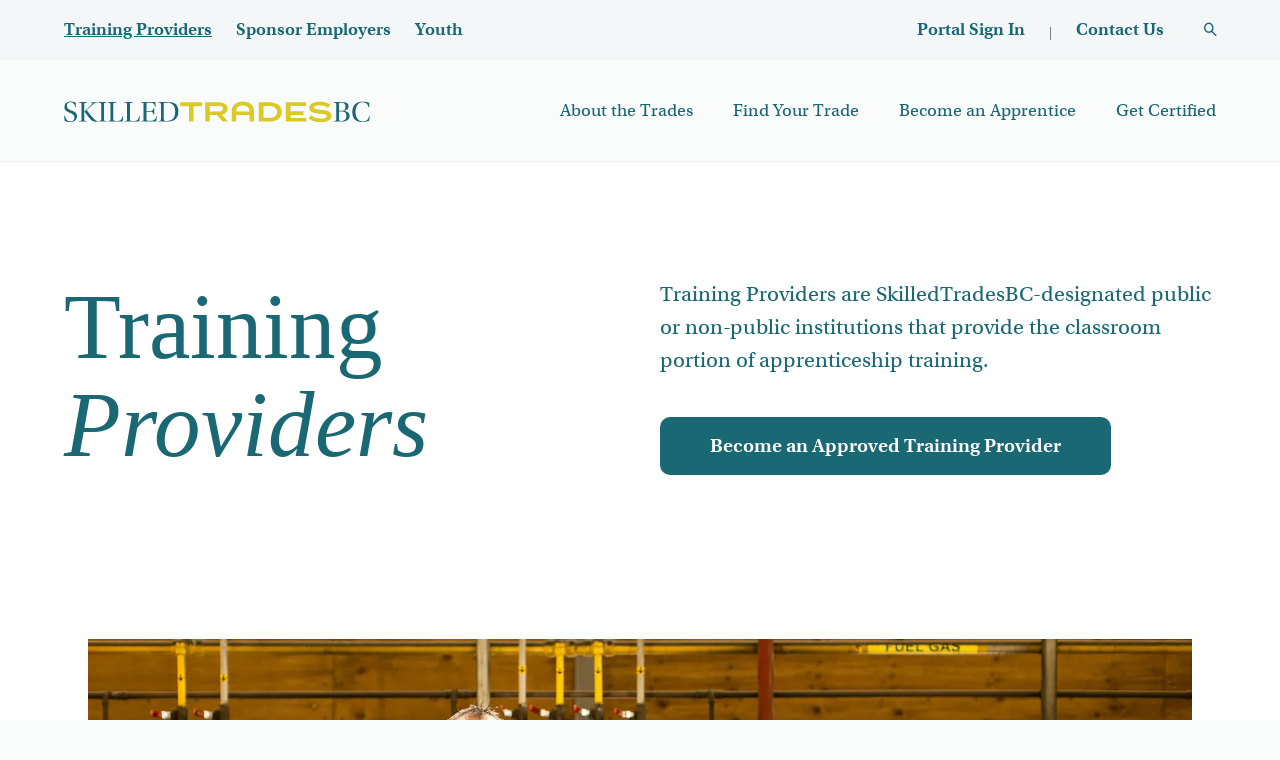

--- FILE ---
content_type: text/html; charset=UTF-8
request_url: https://skilledtradesbc.ca/training-providers
body_size: 44687
content:
<!DOCTYPE html><html lang="en" dir="ltr" prefix="content: http://purl.org/rss/1.0/modules/content/ dc: http://purl.org/dc/terms/ foaf: http://xmlns.com/foaf/0.1/ og: http://ogp.me/ns# rdfs: http://www.w3.org/2000/01/rdf-schema# schema: http://schema.org/ sioc: http://rdfs.org/sioc/ns# sioct: http://rdfs.org/sioc/types# skos: http://www.w3.org/2004/02/skos/core# xsd: http://www.w3.org/2001/XMLSchema# "><head><meta charset="utf-8" /><script type="text/javascript">(window.NREUM||(NREUM={})).init={privacy:{cookies_enabled:true},ajax:{deny_list:["bam.nr-data.net"]},feature_flags:["soft_nav"],distributed_tracing:{enabled:true}};(window.NREUM||(NREUM={})).loader_config={agentID:"1386048604",accountID:"3835473",trustKey:"66686",xpid:"Vw4EVFJUCxABV1JXAQgEX1MC",licenseKey:"NRJS-9ba0987271827cc237d",applicationID:"1335693973",browserID:"1386048604"};;/*! For license information please see nr-loader-spa-1.308.0.min.js.LICENSE.txt */
(()=>{var e,t,r={384:(e,t,r)=>{"use strict";r.d(t,{NT:()=>a,US:()=>u,Zm:()=>o,bQ:()=>d,dV:()=>c,pV:()=>l});var n=r(6154),i=r(1863),s=r(1910);const a={beacon:"bam.nr-data.net",errorBeacon:"bam.nr-data.net"};function o(){return n.gm.NREUM||(n.gm.NREUM={}),void 0===n.gm.newrelic&&(n.gm.newrelic=n.gm.NREUM),n.gm.NREUM}function c(){let e=o();return e.o||(e.o={ST:n.gm.setTimeout,SI:n.gm.setImmediate||n.gm.setInterval,CT:n.gm.clearTimeout,XHR:n.gm.XMLHttpRequest,REQ:n.gm.Request,EV:n.gm.Event,PR:n.gm.Promise,MO:n.gm.MutationObserver,FETCH:n.gm.fetch,WS:n.gm.WebSocket},(0,s.i)(...Object.values(e.o))),e}function d(e,t){let r=o();r.initializedAgents??={},t.initializedAt={ms:(0,i.t)(),date:new Date},r.initializedAgents[e]=t}function u(e,t){o()[e]=t}function l(){return function(){let e=o();const t=e.info||{};e.info={beacon:a.beacon,errorBeacon:a.errorBeacon,...t}}(),function(){let e=o();const t=e.init||{};e.init={...t}}(),c(),function(){let e=o();const t=e.loader_config||{};e.loader_config={...t}}(),o()}},782:(e,t,r)=>{"use strict";r.d(t,{T:()=>n});const n=r(860).K7.pageViewTiming},860:(e,t,r)=>{"use strict";r.d(t,{$J:()=>u,K7:()=>c,P3:()=>d,XX:()=>i,Yy:()=>o,df:()=>s,qY:()=>n,v4:()=>a});const n="events",i="jserrors",s="browser/blobs",a="rum",o="browser/logs",c={ajax:"ajax",genericEvents:"generic_events",jserrors:i,logging:"logging",metrics:"metrics",pageAction:"page_action",pageViewEvent:"page_view_event",pageViewTiming:"page_view_timing",sessionReplay:"session_replay",sessionTrace:"session_trace",softNav:"soft_navigations",spa:"spa"},d={[c.pageViewEvent]:1,[c.pageViewTiming]:2,[c.metrics]:3,[c.jserrors]:4,[c.spa]:5,[c.ajax]:6,[c.sessionTrace]:7,[c.softNav]:8,[c.sessionReplay]:9,[c.logging]:10,[c.genericEvents]:11},u={[c.pageViewEvent]:a,[c.pageViewTiming]:n,[c.ajax]:n,[c.spa]:n,[c.softNav]:n,[c.metrics]:i,[c.jserrors]:i,[c.sessionTrace]:s,[c.sessionReplay]:s,[c.logging]:o,[c.genericEvents]:"ins"}},944:(e,t,r)=>{"use strict";r.d(t,{R:()=>i});var n=r(3241);function i(e,t){"function"==typeof console.debug&&(console.debug("New Relic Warning: https://github.com/newrelic/newrelic-browser-agent/blob/main/docs/warning-codes.md#".concat(e),t),(0,n.W)({agentIdentifier:null,drained:null,type:"data",name:"warn",feature:"warn",data:{code:e,secondary:t}}))}},993:(e,t,r)=>{"use strict";r.d(t,{A$:()=>s,ET:()=>a,TZ:()=>o,p_:()=>i});var n=r(860);const i={ERROR:"ERROR",WARN:"WARN",INFO:"INFO",DEBUG:"DEBUG",TRACE:"TRACE"},s={OFF:0,ERROR:1,WARN:2,INFO:3,DEBUG:4,TRACE:5},a="log",o=n.K7.logging},1541:(e,t,r)=>{"use strict";r.d(t,{U:()=>i,f:()=>n});const n={MFE:"MFE",BA:"BA"};function i(e,t){if(2!==t?.harvestEndpointVersion)return{};const r=t.agentRef.runtime.appMetadata.agents[0].entityGuid;return e?{"source.id":e.id,"source.name":e.name,"source.type":e.type,"parent.id":e.parent?.id||r,"parent.type":e.parent?.type||n.BA}:{"entity.guid":r,appId:t.agentRef.info.applicationID}}},1687:(e,t,r)=>{"use strict";r.d(t,{Ak:()=>d,Ze:()=>h,x3:()=>u});var n=r(3241),i=r(7836),s=r(3606),a=r(860),o=r(2646);const c={};function d(e,t){const r={staged:!1,priority:a.P3[t]||0};l(e),c[e].get(t)||c[e].set(t,r)}function u(e,t){e&&c[e]&&(c[e].get(t)&&c[e].delete(t),p(e,t,!1),c[e].size&&f(e))}function l(e){if(!e)throw new Error("agentIdentifier required");c[e]||(c[e]=new Map)}function h(e="",t="feature",r=!1){if(l(e),!e||!c[e].get(t)||r)return p(e,t);c[e].get(t).staged=!0,f(e)}function f(e){const t=Array.from(c[e]);t.every(([e,t])=>t.staged)&&(t.sort((e,t)=>e[1].priority-t[1].priority),t.forEach(([t])=>{c[e].delete(t),p(e,t)}))}function p(e,t,r=!0){const a=e?i.ee.get(e):i.ee,c=s.i.handlers;if(!a.aborted&&a.backlog&&c){if((0,n.W)({agentIdentifier:e,type:"lifecycle",name:"drain",feature:t}),r){const e=a.backlog[t],r=c[t];if(r){for(let t=0;e&&t<e.length;++t)g(e[t],r);Object.entries(r).forEach(([e,t])=>{Object.values(t||{}).forEach(t=>{t[0]?.on&&t[0]?.context()instanceof o.y&&t[0].on(e,t[1])})})}}a.isolatedBacklog||delete c[t],a.backlog[t]=null,a.emit("drain-"+t,[])}}function g(e,t){var r=e[1];Object.values(t[r]||{}).forEach(t=>{var r=e[0];if(t[0]===r){var n=t[1],i=e[3],s=e[2];n.apply(i,s)}})}},1738:(e,t,r)=>{"use strict";r.d(t,{U:()=>f,Y:()=>h});var n=r(3241),i=r(9908),s=r(1863),a=r(944),o=r(5701),c=r(3969),d=r(8362),u=r(860),l=r(4261);function h(e,t,r,s){const h=s||r;!h||h[e]&&h[e]!==d.d.prototype[e]||(h[e]=function(){(0,i.p)(c.xV,["API/"+e+"/called"],void 0,u.K7.metrics,r.ee),(0,n.W)({agentIdentifier:r.agentIdentifier,drained:!!o.B?.[r.agentIdentifier],type:"data",name:"api",feature:l.Pl+e,data:{}});try{return t.apply(this,arguments)}catch(e){(0,a.R)(23,e)}})}function f(e,t,r,n,a){const o=e.info;null===r?delete o.jsAttributes[t]:o.jsAttributes[t]=r,(a||null===r)&&(0,i.p)(l.Pl+n,[(0,s.t)(),t,r],void 0,"session",e.ee)}},1741:(e,t,r)=>{"use strict";r.d(t,{W:()=>s});var n=r(944),i=r(4261);class s{#e(e,...t){if(this[e]!==s.prototype[e])return this[e](...t);(0,n.R)(35,e)}addPageAction(e,t){return this.#e(i.hG,e,t)}register(e){return this.#e(i.eY,e)}recordCustomEvent(e,t){return this.#e(i.fF,e,t)}setPageViewName(e,t){return this.#e(i.Fw,e,t)}setCustomAttribute(e,t,r){return this.#e(i.cD,e,t,r)}noticeError(e,t){return this.#e(i.o5,e,t)}setUserId(e,t=!1){return this.#e(i.Dl,e,t)}setApplicationVersion(e){return this.#e(i.nb,e)}setErrorHandler(e){return this.#e(i.bt,e)}addRelease(e,t){return this.#e(i.k6,e,t)}log(e,t){return this.#e(i.$9,e,t)}start(){return this.#e(i.d3)}finished(e){return this.#e(i.BL,e)}recordReplay(){return this.#e(i.CH)}pauseReplay(){return this.#e(i.Tb)}addToTrace(e){return this.#e(i.U2,e)}setCurrentRouteName(e){return this.#e(i.PA,e)}interaction(e){return this.#e(i.dT,e)}wrapLogger(e,t,r){return this.#e(i.Wb,e,t,r)}measure(e,t){return this.#e(i.V1,e,t)}consent(e){return this.#e(i.Pv,e)}}},1863:(e,t,r)=>{"use strict";function n(){return Math.floor(performance.now())}r.d(t,{t:()=>n})},1910:(e,t,r)=>{"use strict";r.d(t,{i:()=>s});var n=r(944);const i=new Map;function s(...e){return e.every(e=>{if(i.has(e))return i.get(e);const t="function"==typeof e?e.toString():"",r=t.includes("[native code]"),s=t.includes("nrWrapper");return r||s||(0,n.R)(64,e?.name||t),i.set(e,r),r})}},2555:(e,t,r)=>{"use strict";r.d(t,{D:()=>o,f:()=>a});var n=r(384),i=r(8122);const s={beacon:n.NT.beacon,errorBeacon:n.NT.errorBeacon,licenseKey:void 0,applicationID:void 0,sa:void 0,queueTime:void 0,applicationTime:void 0,ttGuid:void 0,user:void 0,account:void 0,product:void 0,extra:void 0,jsAttributes:{},userAttributes:void 0,atts:void 0,transactionName:void 0,tNamePlain:void 0};function a(e){try{return!!e.licenseKey&&!!e.errorBeacon&&!!e.applicationID}catch(e){return!1}}const o=e=>(0,i.a)(e,s)},2614:(e,t,r)=>{"use strict";r.d(t,{BB:()=>a,H3:()=>n,g:()=>d,iL:()=>c,tS:()=>o,uh:()=>i,wk:()=>s});const n="NRBA",i="SESSION",s=144e5,a=18e5,o={STARTED:"session-started",PAUSE:"session-pause",RESET:"session-reset",RESUME:"session-resume",UPDATE:"session-update"},c={SAME_TAB:"same-tab",CROSS_TAB:"cross-tab"},d={OFF:0,FULL:1,ERROR:2}},2646:(e,t,r)=>{"use strict";r.d(t,{y:()=>n});class n{constructor(e){this.contextId=e}}},2843:(e,t,r)=>{"use strict";r.d(t,{G:()=>s,u:()=>i});var n=r(3878);function i(e,t=!1,r,i){(0,n.DD)("visibilitychange",function(){if(t)return void("hidden"===document.visibilityState&&e());e(document.visibilityState)},r,i)}function s(e,t,r){(0,n.sp)("pagehide",e,t,r)}},3241:(e,t,r)=>{"use strict";r.d(t,{W:()=>s});var n=r(6154);const i="newrelic";function s(e={}){try{n.gm.dispatchEvent(new CustomEvent(i,{detail:e}))}catch(e){}}},3304:(e,t,r)=>{"use strict";r.d(t,{A:()=>s});var n=r(7836);const i=()=>{const e=new WeakSet;return(t,r)=>{if("object"==typeof r&&null!==r){if(e.has(r))return;e.add(r)}return r}};function s(e){try{return JSON.stringify(e,i())??""}catch(e){try{n.ee.emit("internal-error",[e])}catch(e){}return""}}},3333:(e,t,r)=>{"use strict";r.d(t,{$v:()=>u,TZ:()=>n,Xh:()=>c,Zp:()=>i,kd:()=>d,mq:()=>o,nf:()=>a,qN:()=>s});const n=r(860).K7.genericEvents,i=["auxclick","click","copy","keydown","paste","scrollend"],s=["focus","blur"],a=4,o=1e3,c=2e3,d=["PageAction","UserAction","BrowserPerformance"],u={RESOURCES:"experimental.resources",REGISTER:"register"}},3434:(e,t,r)=>{"use strict";r.d(t,{Jt:()=>s,YM:()=>d});var n=r(7836),i=r(5607);const s="nr@original:".concat(i.W),a=50;var o=Object.prototype.hasOwnProperty,c=!1;function d(e,t){return e||(e=n.ee),r.inPlace=function(e,t,n,i,s){n||(n="");const a="-"===n.charAt(0);for(let o=0;o<t.length;o++){const c=t[o],d=e[c];l(d)||(e[c]=r(d,a?c+n:n,i,c,s))}},r.flag=s,r;function r(t,r,n,c,d){return l(t)?t:(r||(r=""),nrWrapper[s]=t,function(e,t,r){if(Object.defineProperty&&Object.keys)try{return Object.keys(e).forEach(function(r){Object.defineProperty(t,r,{get:function(){return e[r]},set:function(t){return e[r]=t,t}})}),t}catch(e){u([e],r)}for(var n in e)o.call(e,n)&&(t[n]=e[n])}(t,nrWrapper,e),nrWrapper);function nrWrapper(){var s,o,l,h;let f;try{o=this,s=[...arguments],l="function"==typeof n?n(s,o):n||{}}catch(t){u([t,"",[s,o,c],l],e)}i(r+"start",[s,o,c],l,d);const p=performance.now();let g;try{return h=t.apply(o,s),g=performance.now(),h}catch(e){throw g=performance.now(),i(r+"err",[s,o,e],l,d),f=e,f}finally{const e=g-p,t={start:p,end:g,duration:e,isLongTask:e>=a,methodName:c,thrownError:f};t.isLongTask&&i("long-task",[t,o],l,d),i(r+"end",[s,o,h],l,d)}}}function i(r,n,i,s){if(!c||t){var a=c;c=!0;try{e.emit(r,n,i,t,s)}catch(t){u([t,r,n,i],e)}c=a}}}function u(e,t){t||(t=n.ee);try{t.emit("internal-error",e)}catch(e){}}function l(e){return!(e&&"function"==typeof e&&e.apply&&!e[s])}},3606:(e,t,r)=>{"use strict";r.d(t,{i:()=>s});var n=r(9908);s.on=a;var i=s.handlers={};function s(e,t,r,s){a(s||n.d,i,e,t,r)}function a(e,t,r,i,s){s||(s="feature"),e||(e=n.d);var a=t[s]=t[s]||{};(a[r]=a[r]||[]).push([e,i])}},3738:(e,t,r)=>{"use strict";r.d(t,{He:()=>i,Kp:()=>o,Lc:()=>d,Rz:()=>u,TZ:()=>n,bD:()=>s,d3:()=>a,jx:()=>l,sl:()=>h,uP:()=>c});const n=r(860).K7.sessionTrace,i="bstResource",s="resource",a="-start",o="-end",c="fn"+a,d="fn"+o,u="pushState",l=1e3,h=3e4},3785:(e,t,r)=>{"use strict";r.d(t,{R:()=>c,b:()=>d});var n=r(9908),i=r(1863),s=r(860),a=r(3969),o=r(993);function c(e,t,r={},c=o.p_.INFO,d=!0,u,l=(0,i.t)()){(0,n.p)(a.xV,["API/logging/".concat(c.toLowerCase(),"/called")],void 0,s.K7.metrics,e),(0,n.p)(o.ET,[l,t,r,c,d,u],void 0,s.K7.logging,e)}function d(e){return"string"==typeof e&&Object.values(o.p_).some(t=>t===e.toUpperCase().trim())}},3878:(e,t,r)=>{"use strict";function n(e,t){return{capture:e,passive:!1,signal:t}}function i(e,t,r=!1,i){window.addEventListener(e,t,n(r,i))}function s(e,t,r=!1,i){document.addEventListener(e,t,n(r,i))}r.d(t,{DD:()=>s,jT:()=>n,sp:()=>i})},3962:(e,t,r)=>{"use strict";r.d(t,{AM:()=>a,O2:()=>l,OV:()=>s,Qu:()=>h,TZ:()=>c,ih:()=>f,pP:()=>o,t1:()=>u,tC:()=>i,wD:()=>d});var n=r(860);const i=["click","keydown","submit"],s="popstate",a="api",o="initialPageLoad",c=n.K7.softNav,d=5e3,u=500,l={INITIAL_PAGE_LOAD:"",ROUTE_CHANGE:1,UNSPECIFIED:2},h={INTERACTION:1,AJAX:2,CUSTOM_END:3,CUSTOM_TRACER:4},f={IP:"in progress",PF:"pending finish",FIN:"finished",CAN:"cancelled"}},3969:(e,t,r)=>{"use strict";r.d(t,{TZ:()=>n,XG:()=>o,rs:()=>i,xV:()=>a,z_:()=>s});const n=r(860).K7.metrics,i="sm",s="cm",a="storeSupportabilityMetrics",o="storeEventMetrics"},4234:(e,t,r)=>{"use strict";r.d(t,{W:()=>s});var n=r(7836),i=r(1687);class s{constructor(e,t){this.agentIdentifier=e,this.ee=n.ee.get(e),this.featureName=t,this.blocked=!1}deregisterDrain(){(0,i.x3)(this.agentIdentifier,this.featureName)}}},4261:(e,t,r)=>{"use strict";r.d(t,{$9:()=>u,BL:()=>c,CH:()=>p,Dl:()=>R,Fw:()=>w,PA:()=>v,Pl:()=>n,Pv:()=>A,Tb:()=>h,U2:()=>a,V1:()=>E,Wb:()=>T,bt:()=>y,cD:()=>b,d3:()=>x,dT:()=>d,eY:()=>g,fF:()=>f,hG:()=>s,hw:()=>i,k6:()=>o,nb:()=>m,o5:()=>l});const n="api-",i=n+"ixn-",s="addPageAction",a="addToTrace",o="addRelease",c="finished",d="interaction",u="log",l="noticeError",h="pauseReplay",f="recordCustomEvent",p="recordReplay",g="register",m="setApplicationVersion",v="setCurrentRouteName",b="setCustomAttribute",y="setErrorHandler",w="setPageViewName",R="setUserId",x="start",T="wrapLogger",E="measure",A="consent"},5205:(e,t,r)=>{"use strict";r.d(t,{j:()=>S});var n=r(384),i=r(1741);var s=r(2555),a=r(3333);const o=e=>{if(!e||"string"!=typeof e)return!1;try{document.createDocumentFragment().querySelector(e)}catch{return!1}return!0};var c=r(2614),d=r(944),u=r(8122);const l="[data-nr-mask]",h=e=>(0,u.a)(e,(()=>{const e={feature_flags:[],experimental:{allow_registered_children:!1,resources:!1},mask_selector:"*",block_selector:"[data-nr-block]",mask_input_options:{color:!1,date:!1,"datetime-local":!1,email:!1,month:!1,number:!1,range:!1,search:!1,tel:!1,text:!1,time:!1,url:!1,week:!1,textarea:!1,select:!1,password:!0}};return{ajax:{deny_list:void 0,block_internal:!0,enabled:!0,autoStart:!0},api:{get allow_registered_children(){return e.feature_flags.includes(a.$v.REGISTER)||e.experimental.allow_registered_children},set allow_registered_children(t){e.experimental.allow_registered_children=t},duplicate_registered_data:!1},browser_consent_mode:{enabled:!1},distributed_tracing:{enabled:void 0,exclude_newrelic_header:void 0,cors_use_newrelic_header:void 0,cors_use_tracecontext_headers:void 0,allowed_origins:void 0},get feature_flags(){return e.feature_flags},set feature_flags(t){e.feature_flags=t},generic_events:{enabled:!0,autoStart:!0},harvest:{interval:30},jserrors:{enabled:!0,autoStart:!0},logging:{enabled:!0,autoStart:!0},metrics:{enabled:!0,autoStart:!0},obfuscate:void 0,page_action:{enabled:!0},page_view_event:{enabled:!0,autoStart:!0},page_view_timing:{enabled:!0,autoStart:!0},performance:{capture_marks:!1,capture_measures:!1,capture_detail:!0,resources:{get enabled(){return e.feature_flags.includes(a.$v.RESOURCES)||e.experimental.resources},set enabled(t){e.experimental.resources=t},asset_types:[],first_party_domains:[],ignore_newrelic:!0}},privacy:{cookies_enabled:!0},proxy:{assets:void 0,beacon:void 0},session:{expiresMs:c.wk,inactiveMs:c.BB},session_replay:{autoStart:!0,enabled:!1,preload:!1,sampling_rate:10,error_sampling_rate:100,collect_fonts:!1,inline_images:!1,fix_stylesheets:!0,mask_all_inputs:!0,get mask_text_selector(){return e.mask_selector},set mask_text_selector(t){o(t)?e.mask_selector="".concat(t,",").concat(l):""===t||null===t?e.mask_selector=l:(0,d.R)(5,t)},get block_class(){return"nr-block"},get ignore_class(){return"nr-ignore"},get mask_text_class(){return"nr-mask"},get block_selector(){return e.block_selector},set block_selector(t){o(t)?e.block_selector+=",".concat(t):""!==t&&(0,d.R)(6,t)},get mask_input_options(){return e.mask_input_options},set mask_input_options(t){t&&"object"==typeof t?e.mask_input_options={...t,password:!0}:(0,d.R)(7,t)}},session_trace:{enabled:!0,autoStart:!0},soft_navigations:{enabled:!0,autoStart:!0},spa:{enabled:!0,autoStart:!0},ssl:void 0,user_actions:{enabled:!0,elementAttributes:["id","className","tagName","type"]}}})());var f=r(6154),p=r(9324);let g=0;const m={buildEnv:p.F3,distMethod:p.Xs,version:p.xv,originTime:f.WN},v={consented:!1},b={appMetadata:{},get consented(){return this.session?.state?.consent||v.consented},set consented(e){v.consented=e},customTransaction:void 0,denyList:void 0,disabled:!1,harvester:void 0,isolatedBacklog:!1,isRecording:!1,loaderType:void 0,maxBytes:3e4,obfuscator:void 0,onerror:void 0,ptid:void 0,releaseIds:{},session:void 0,timeKeeper:void 0,registeredEntities:[],jsAttributesMetadata:{bytes:0},get harvestCount(){return++g}},y=e=>{const t=(0,u.a)(e,b),r=Object.keys(m).reduce((e,t)=>(e[t]={value:m[t],writable:!1,configurable:!0,enumerable:!0},e),{});return Object.defineProperties(t,r)};var w=r(5701);const R=e=>{const t=e.startsWith("http");e+="/",r.p=t?e:"https://"+e};var x=r(7836),T=r(3241);const E={accountID:void 0,trustKey:void 0,agentID:void 0,licenseKey:void 0,applicationID:void 0,xpid:void 0},A=e=>(0,u.a)(e,E),_=new Set;function S(e,t={},r,a){let{init:o,info:c,loader_config:d,runtime:u={},exposed:l=!0}=t;if(!c){const e=(0,n.pV)();o=e.init,c=e.info,d=e.loader_config}e.init=h(o||{}),e.loader_config=A(d||{}),c.jsAttributes??={},f.bv&&(c.jsAttributes.isWorker=!0),e.info=(0,s.D)(c);const p=e.init,g=[c.beacon,c.errorBeacon];_.has(e.agentIdentifier)||(p.proxy.assets&&(R(p.proxy.assets),g.push(p.proxy.assets)),p.proxy.beacon&&g.push(p.proxy.beacon),e.beacons=[...g],function(e){const t=(0,n.pV)();Object.getOwnPropertyNames(i.W.prototype).forEach(r=>{const n=i.W.prototype[r];if("function"!=typeof n||"constructor"===n)return;let s=t[r];e[r]&&!1!==e.exposed&&"micro-agent"!==e.runtime?.loaderType&&(t[r]=(...t)=>{const n=e[r](...t);return s?s(...t):n})})}(e),(0,n.US)("activatedFeatures",w.B)),u.denyList=[...p.ajax.deny_list||[],...p.ajax.block_internal?g:[]],u.ptid=e.agentIdentifier,u.loaderType=r,e.runtime=y(u),_.has(e.agentIdentifier)||(e.ee=x.ee.get(e.agentIdentifier),e.exposed=l,(0,T.W)({agentIdentifier:e.agentIdentifier,drained:!!w.B?.[e.agentIdentifier],type:"lifecycle",name:"initialize",feature:void 0,data:e.config})),_.add(e.agentIdentifier)}},5270:(e,t,r)=>{"use strict";r.d(t,{Aw:()=>a,SR:()=>s,rF:()=>o});var n=r(384),i=r(7767);function s(e){return!!(0,n.dV)().o.MO&&(0,i.V)(e)&&!0===e?.session_trace.enabled}function a(e){return!0===e?.session_replay.preload&&s(e)}function o(e,t){try{if("string"==typeof t?.type){if("password"===t.type.toLowerCase())return"*".repeat(e?.length||0);if(void 0!==t?.dataset?.nrUnmask||t?.classList?.contains("nr-unmask"))return e}}catch(e){}return"string"==typeof e?e.replace(/[\S]/g,"*"):"*".repeat(e?.length||0)}},5289:(e,t,r)=>{"use strict";r.d(t,{GG:()=>a,Qr:()=>c,sB:()=>o});var n=r(3878),i=r(6389);function s(){return"undefined"==typeof document||"complete"===document.readyState}function a(e,t){if(s())return e();const r=(0,i.J)(e),a=setInterval(()=>{s()&&(clearInterval(a),r())},500);(0,n.sp)("load",r,t)}function o(e){if(s())return e();(0,n.DD)("DOMContentLoaded",e)}function c(e){if(s())return e();(0,n.sp)("popstate",e)}},5607:(e,t,r)=>{"use strict";r.d(t,{W:()=>n});const n=(0,r(9566).bz)()},5701:(e,t,r)=>{"use strict";r.d(t,{B:()=>s,t:()=>a});var n=r(3241);const i=new Set,s={};function a(e,t){const r=t.agentIdentifier;s[r]??={},e&&"object"==typeof e&&(i.has(r)||(t.ee.emit("rumresp",[e]),s[r]=e,i.add(r),(0,n.W)({agentIdentifier:r,loaded:!0,drained:!0,type:"lifecycle",name:"load",feature:void 0,data:e})))}},6154:(e,t,r)=>{"use strict";r.d(t,{OF:()=>d,RI:()=>i,WN:()=>h,bv:()=>s,eN:()=>f,gm:()=>a,lR:()=>l,m:()=>c,mw:()=>o,sb:()=>u});var n=r(1863);const i="undefined"!=typeof window&&!!window.document,s="undefined"!=typeof WorkerGlobalScope&&("undefined"!=typeof self&&self instanceof WorkerGlobalScope&&self.navigator instanceof WorkerNavigator||"undefined"!=typeof globalThis&&globalThis instanceof WorkerGlobalScope&&globalThis.navigator instanceof WorkerNavigator),a=i?window:"undefined"!=typeof WorkerGlobalScope&&("undefined"!=typeof self&&self instanceof WorkerGlobalScope&&self||"undefined"!=typeof globalThis&&globalThis instanceof WorkerGlobalScope&&globalThis),o=Boolean("hidden"===a?.document?.visibilityState),c=""+a?.location,d=/iPad|iPhone|iPod/.test(a.navigator?.userAgent),u=d&&"undefined"==typeof SharedWorker,l=(()=>{const e=a.navigator?.userAgent?.match(/Firefox[/\s](\d+\.\d+)/);return Array.isArray(e)&&e.length>=2?+e[1]:0})(),h=Date.now()-(0,n.t)(),f=()=>"undefined"!=typeof PerformanceNavigationTiming&&a?.performance?.getEntriesByType("navigation")?.[0]?.responseStart},6344:(e,t,r)=>{"use strict";r.d(t,{BB:()=>u,Qb:()=>l,TZ:()=>i,Ug:()=>a,Vh:()=>s,_s:()=>o,bc:()=>d,yP:()=>c});var n=r(2614);const i=r(860).K7.sessionReplay,s="errorDuringReplay",a=.12,o={DomContentLoaded:0,Load:1,FullSnapshot:2,IncrementalSnapshot:3,Meta:4,Custom:5},c={[n.g.ERROR]:15e3,[n.g.FULL]:3e5,[n.g.OFF]:0},d={RESET:{message:"Session was reset",sm:"Reset"},IMPORT:{message:"Recorder failed to import",sm:"Import"},TOO_MANY:{message:"429: Too Many Requests",sm:"Too-Many"},TOO_BIG:{message:"Payload was too large",sm:"Too-Big"},CROSS_TAB:{message:"Session Entity was set to OFF on another tab",sm:"Cross-Tab"},ENTITLEMENTS:{message:"Session Replay is not allowed and will not be started",sm:"Entitlement"}},u=5e3,l={API:"api",RESUME:"resume",SWITCH_TO_FULL:"switchToFull",INITIALIZE:"initialize",PRELOAD:"preload"}},6389:(e,t,r)=>{"use strict";function n(e,t=500,r={}){const n=r?.leading||!1;let i;return(...r)=>{n&&void 0===i&&(e.apply(this,r),i=setTimeout(()=>{i=clearTimeout(i)},t)),n||(clearTimeout(i),i=setTimeout(()=>{e.apply(this,r)},t))}}function i(e){let t=!1;return(...r)=>{t||(t=!0,e.apply(this,r))}}r.d(t,{J:()=>i,s:()=>n})},6630:(e,t,r)=>{"use strict";r.d(t,{T:()=>n});const n=r(860).K7.pageViewEvent},6774:(e,t,r)=>{"use strict";r.d(t,{T:()=>n});const n=r(860).K7.jserrors},7295:(e,t,r)=>{"use strict";r.d(t,{Xv:()=>a,gX:()=>i,iW:()=>s});var n=[];function i(e){if(!e||s(e))return!1;if(0===n.length)return!0;if("*"===n[0].hostname)return!1;for(var t=0;t<n.length;t++){var r=n[t];if(r.hostname.test(e.hostname)&&r.pathname.test(e.pathname))return!1}return!0}function s(e){return void 0===e.hostname}function a(e){if(n=[],e&&e.length)for(var t=0;t<e.length;t++){let r=e[t];if(!r)continue;if("*"===r)return void(n=[{hostname:"*"}]);0===r.indexOf("http://")?r=r.substring(7):0===r.indexOf("https://")&&(r=r.substring(8));const i=r.indexOf("/");let s,a;i>0?(s=r.substring(0,i),a=r.substring(i)):(s=r,a="*");let[c]=s.split(":");n.push({hostname:o(c),pathname:o(a,!0)})}}function o(e,t=!1){const r=e.replace(/[.+?^${}()|[\]\\]/g,e=>"\\"+e).replace(/\*/g,".*?");return new RegExp((t?"^":"")+r+"$")}},7485:(e,t,r)=>{"use strict";r.d(t,{D:()=>i});var n=r(6154);function i(e){if(0===(e||"").indexOf("data:"))return{protocol:"data"};try{const t=new URL(e,location.href),r={port:t.port,hostname:t.hostname,pathname:t.pathname,search:t.search,protocol:t.protocol.slice(0,t.protocol.indexOf(":")),sameOrigin:t.protocol===n.gm?.location?.protocol&&t.host===n.gm?.location?.host};return r.port&&""!==r.port||("http:"===t.protocol&&(r.port="80"),"https:"===t.protocol&&(r.port="443")),r.pathname&&""!==r.pathname?r.pathname.startsWith("/")||(r.pathname="/".concat(r.pathname)):r.pathname="/",r}catch(e){return{}}}},7699:(e,t,r)=>{"use strict";r.d(t,{It:()=>s,KC:()=>o,No:()=>i,qh:()=>a});var n=r(860);const i=16e3,s=1e6,a="SESSION_ERROR",o={[n.K7.logging]:!0,[n.K7.genericEvents]:!1,[n.K7.jserrors]:!1,[n.K7.ajax]:!1}},7767:(e,t,r)=>{"use strict";r.d(t,{V:()=>i});var n=r(6154);const i=e=>n.RI&&!0===e?.privacy.cookies_enabled},7836:(e,t,r)=>{"use strict";r.d(t,{P:()=>o,ee:()=>c});var n=r(384),i=r(8990),s=r(2646),a=r(5607);const o="nr@context:".concat(a.W),c=function e(t,r){var n={},a={},u={},l=!1;try{l=16===r.length&&d.initializedAgents?.[r]?.runtime.isolatedBacklog}catch(e){}var h={on:p,addEventListener:p,removeEventListener:function(e,t){var r=n[e];if(!r)return;for(var i=0;i<r.length;i++)r[i]===t&&r.splice(i,1)},emit:function(e,r,n,i,s){!1!==s&&(s=!0);if(c.aborted&&!i)return;t&&s&&t.emit(e,r,n);var o=f(n);g(e).forEach(e=>{e.apply(o,r)});var d=v()[a[e]];d&&d.push([h,e,r,o]);return o},get:m,listeners:g,context:f,buffer:function(e,t){const r=v();if(t=t||"feature",h.aborted)return;Object.entries(e||{}).forEach(([e,n])=>{a[n]=t,t in r||(r[t]=[])})},abort:function(){h._aborted=!0,Object.keys(h.backlog).forEach(e=>{delete h.backlog[e]})},isBuffering:function(e){return!!v()[a[e]]},debugId:r,backlog:l?{}:t&&"object"==typeof t.backlog?t.backlog:{},isolatedBacklog:l};return Object.defineProperty(h,"aborted",{get:()=>{let e=h._aborted||!1;return e||(t&&(e=t.aborted),e)}}),h;function f(e){return e&&e instanceof s.y?e:e?(0,i.I)(e,o,()=>new s.y(o)):new s.y(o)}function p(e,t){n[e]=g(e).concat(t)}function g(e){return n[e]||[]}function m(t){return u[t]=u[t]||e(h,t)}function v(){return h.backlog}}(void 0,"globalEE"),d=(0,n.Zm)();d.ee||(d.ee=c)},8122:(e,t,r)=>{"use strict";r.d(t,{a:()=>i});var n=r(944);function i(e,t){try{if(!e||"object"!=typeof e)return(0,n.R)(3);if(!t||"object"!=typeof t)return(0,n.R)(4);const r=Object.create(Object.getPrototypeOf(t),Object.getOwnPropertyDescriptors(t)),s=0===Object.keys(r).length?e:r;for(let a in s)if(void 0!==e[a])try{if(null===e[a]){r[a]=null;continue}Array.isArray(e[a])&&Array.isArray(t[a])?r[a]=Array.from(new Set([...e[a],...t[a]])):"object"==typeof e[a]&&"object"==typeof t[a]?r[a]=i(e[a],t[a]):r[a]=e[a]}catch(e){r[a]||(0,n.R)(1,e)}return r}catch(e){(0,n.R)(2,e)}}},8139:(e,t,r)=>{"use strict";r.d(t,{u:()=>h});var n=r(7836),i=r(3434),s=r(8990),a=r(6154);const o={},c=a.gm.XMLHttpRequest,d="addEventListener",u="removeEventListener",l="nr@wrapped:".concat(n.P);function h(e){var t=function(e){return(e||n.ee).get("events")}(e);if(o[t.debugId]++)return t;o[t.debugId]=1;var r=(0,i.YM)(t,!0);function h(e){r.inPlace(e,[d,u],"-",p)}function p(e,t){return e[1]}return"getPrototypeOf"in Object&&(a.RI&&f(document,h),c&&f(c.prototype,h),f(a.gm,h)),t.on(d+"-start",function(e,t){var n=e[1];if(null!==n&&("function"==typeof n||"object"==typeof n)&&"newrelic"!==e[0]){var i=(0,s.I)(n,l,function(){var e={object:function(){if("function"!=typeof n.handleEvent)return;return n.handleEvent.apply(n,arguments)},function:n}[typeof n];return e?r(e,"fn-",null,e.name||"anonymous"):n});this.wrapped=e[1]=i}}),t.on(u+"-start",function(e){e[1]=this.wrapped||e[1]}),t}function f(e,t,...r){let n=e;for(;"object"==typeof n&&!Object.prototype.hasOwnProperty.call(n,d);)n=Object.getPrototypeOf(n);n&&t(n,...r)}},8362:(e,t,r)=>{"use strict";r.d(t,{d:()=>s});var n=r(9566),i=r(1741);class s extends i.W{agentIdentifier=(0,n.LA)(16)}},8374:(e,t,r)=>{r.nc=(()=>{try{return document?.currentScript?.nonce}catch(e){}return""})()},8990:(e,t,r)=>{"use strict";r.d(t,{I:()=>i});var n=Object.prototype.hasOwnProperty;function i(e,t,r){if(n.call(e,t))return e[t];var i=r();if(Object.defineProperty&&Object.keys)try{return Object.defineProperty(e,t,{value:i,writable:!0,enumerable:!1}),i}catch(e){}return e[t]=i,i}},9119:(e,t,r)=>{"use strict";r.d(t,{L:()=>s});var n=/([^?#]*)[^#]*(#[^?]*|$).*/,i=/([^?#]*)().*/;function s(e,t){return e?e.replace(t?n:i,"$1$2"):e}},9300:(e,t,r)=>{"use strict";r.d(t,{T:()=>n});const n=r(860).K7.ajax},9324:(e,t,r)=>{"use strict";r.d(t,{AJ:()=>a,F3:()=>i,Xs:()=>s,Yq:()=>o,xv:()=>n});const n="1.308.0",i="PROD",s="CDN",a="@newrelic/rrweb",o="1.0.1"},9566:(e,t,r)=>{"use strict";r.d(t,{LA:()=>o,ZF:()=>c,bz:()=>a,el:()=>d});var n=r(6154);const i="xxxxxxxx-xxxx-4xxx-yxxx-xxxxxxxxxxxx";function s(e,t){return e?15&e[t]:16*Math.random()|0}function a(){const e=n.gm?.crypto||n.gm?.msCrypto;let t,r=0;return e&&e.getRandomValues&&(t=e.getRandomValues(new Uint8Array(30))),i.split("").map(e=>"x"===e?s(t,r++).toString(16):"y"===e?(3&s()|8).toString(16):e).join("")}function o(e){const t=n.gm?.crypto||n.gm?.msCrypto;let r,i=0;t&&t.getRandomValues&&(r=t.getRandomValues(new Uint8Array(e)));const a=[];for(var o=0;o<e;o++)a.push(s(r,i++).toString(16));return a.join("")}function c(){return o(16)}function d(){return o(32)}},9908:(e,t,r)=>{"use strict";r.d(t,{d:()=>n,p:()=>i});var n=r(7836).ee.get("handle");function i(e,t,r,i,s){s?(s.buffer([e],i),s.emit(e,t,r)):(n.buffer([e],i),n.emit(e,t,r))}}},n={};function i(e){var t=n[e];if(void 0!==t)return t.exports;var s=n[e]={exports:{}};return r[e](s,s.exports,i),s.exports}i.m=r,i.d=(e,t)=>{for(var r in t)i.o(t,r)&&!i.o(e,r)&&Object.defineProperty(e,r,{enumerable:!0,get:t[r]})},i.f={},i.e=e=>Promise.all(Object.keys(i.f).reduce((t,r)=>(i.f[r](e,t),t),[])),i.u=e=>({212:"nr-spa-compressor",249:"nr-spa-recorder",478:"nr-spa"}[e]+"-1.308.0.min.js"),i.o=(e,t)=>Object.prototype.hasOwnProperty.call(e,t),e={},t="NRBA-1.308.0.PROD:",i.l=(r,n,s,a)=>{if(e[r])e[r].push(n);else{var o,c;if(void 0!==s)for(var d=document.getElementsByTagName("script"),u=0;u<d.length;u++){var l=d[u];if(l.getAttribute("src")==r||l.getAttribute("data-webpack")==t+s){o=l;break}}if(!o){c=!0;var h={478:"sha512-RSfSVnmHk59T/uIPbdSE0LPeqcEdF4/+XhfJdBuccH5rYMOEZDhFdtnh6X6nJk7hGpzHd9Ujhsy7lZEz/ORYCQ==",249:"sha512-ehJXhmntm85NSqW4MkhfQqmeKFulra3klDyY0OPDUE+sQ3GokHlPh1pmAzuNy//3j4ac6lzIbmXLvGQBMYmrkg==",212:"sha512-B9h4CR46ndKRgMBcK+j67uSR2RCnJfGefU+A7FrgR/k42ovXy5x/MAVFiSvFxuVeEk/pNLgvYGMp1cBSK/G6Fg=="};(o=document.createElement("script")).charset="utf-8",i.nc&&o.setAttribute("nonce",i.nc),o.setAttribute("data-webpack",t+s),o.src=r,0!==o.src.indexOf(window.location.origin+"/")&&(o.crossOrigin="anonymous"),h[a]&&(o.integrity=h[a])}e[r]=[n];var f=(t,n)=>{o.onerror=o.onload=null,clearTimeout(p);var i=e[r];if(delete e[r],o.parentNode&&o.parentNode.removeChild(o),i&&i.forEach(e=>e(n)),t)return t(n)},p=setTimeout(f.bind(null,void 0,{type:"timeout",target:o}),12e4);o.onerror=f.bind(null,o.onerror),o.onload=f.bind(null,o.onload),c&&document.head.appendChild(o)}},i.r=e=>{"undefined"!=typeof Symbol&&Symbol.toStringTag&&Object.defineProperty(e,Symbol.toStringTag,{value:"Module"}),Object.defineProperty(e,"__esModule",{value:!0})},i.p="https://js-agent.newrelic.com/",(()=>{var e={38:0,788:0};i.f.j=(t,r)=>{var n=i.o(e,t)?e[t]:void 0;if(0!==n)if(n)r.push(n[2]);else{var s=new Promise((r,i)=>n=e[t]=[r,i]);r.push(n[2]=s);var a=i.p+i.u(t),o=new Error;i.l(a,r=>{if(i.o(e,t)&&(0!==(n=e[t])&&(e[t]=void 0),n)){var s=r&&("load"===r.type?"missing":r.type),a=r&&r.target&&r.target.src;o.message="Loading chunk "+t+" failed: ("+s+": "+a+")",o.name="ChunkLoadError",o.type=s,o.request=a,n[1](o)}},"chunk-"+t,t)}};var t=(t,r)=>{var n,s,[a,o,c]=r,d=0;if(a.some(t=>0!==e[t])){for(n in o)i.o(o,n)&&(i.m[n]=o[n]);if(c)c(i)}for(t&&t(r);d<a.length;d++)s=a[d],i.o(e,s)&&e[s]&&e[s][0](),e[s]=0},r=self["webpackChunk:NRBA-1.308.0.PROD"]=self["webpackChunk:NRBA-1.308.0.PROD"]||[];r.forEach(t.bind(null,0)),r.push=t.bind(null,r.push.bind(r))})(),(()=>{"use strict";i(8374);var e=i(8362),t=i(860);const r=Object.values(t.K7);var n=i(5205);var s=i(9908),a=i(1863),o=i(4261),c=i(1738);var d=i(1687),u=i(4234),l=i(5289),h=i(6154),f=i(944),p=i(5270),g=i(7767),m=i(6389),v=i(7699);class b extends u.W{constructor(e,t){super(e.agentIdentifier,t),this.agentRef=e,this.abortHandler=void 0,this.featAggregate=void 0,this.loadedSuccessfully=void 0,this.onAggregateImported=new Promise(e=>{this.loadedSuccessfully=e}),this.deferred=Promise.resolve(),!1===e.init[this.featureName].autoStart?this.deferred=new Promise((t,r)=>{this.ee.on("manual-start-all",(0,m.J)(()=>{(0,d.Ak)(e.agentIdentifier,this.featureName),t()}))}):(0,d.Ak)(e.agentIdentifier,t)}importAggregator(e,t,r={}){if(this.featAggregate)return;const n=async()=>{let n;await this.deferred;try{if((0,g.V)(e.init)){const{setupAgentSession:t}=await i.e(478).then(i.bind(i,8766));n=t(e)}}catch(e){(0,f.R)(20,e),this.ee.emit("internal-error",[e]),(0,s.p)(v.qh,[e],void 0,this.featureName,this.ee)}try{if(!this.#t(this.featureName,n,e.init))return(0,d.Ze)(this.agentIdentifier,this.featureName),void this.loadedSuccessfully(!1);const{Aggregate:i}=await t();this.featAggregate=new i(e,r),e.runtime.harvester.initializedAggregates.push(this.featAggregate),this.loadedSuccessfully(!0)}catch(e){(0,f.R)(34,e),this.abortHandler?.(),(0,d.Ze)(this.agentIdentifier,this.featureName,!0),this.loadedSuccessfully(!1),this.ee&&this.ee.abort()}};h.RI?(0,l.GG)(()=>n(),!0):n()}#t(e,r,n){if(this.blocked)return!1;switch(e){case t.K7.sessionReplay:return(0,p.SR)(n)&&!!r;case t.K7.sessionTrace:return!!r;default:return!0}}}var y=i(6630),w=i(2614),R=i(3241);class x extends b{static featureName=y.T;constructor(e){var t;super(e,y.T),this.setupInspectionEvents(e.agentIdentifier),t=e,(0,c.Y)(o.Fw,function(e,r){"string"==typeof e&&("/"!==e.charAt(0)&&(e="/"+e),t.runtime.customTransaction=(r||"http://custom.transaction")+e,(0,s.p)(o.Pl+o.Fw,[(0,a.t)()],void 0,void 0,t.ee))},t),this.importAggregator(e,()=>i.e(478).then(i.bind(i,2467)))}setupInspectionEvents(e){const t=(t,r)=>{t&&(0,R.W)({agentIdentifier:e,timeStamp:t.timeStamp,loaded:"complete"===t.target.readyState,type:"window",name:r,data:t.target.location+""})};(0,l.sB)(e=>{t(e,"DOMContentLoaded")}),(0,l.GG)(e=>{t(e,"load")}),(0,l.Qr)(e=>{t(e,"navigate")}),this.ee.on(w.tS.UPDATE,(t,r)=>{(0,R.W)({agentIdentifier:e,type:"lifecycle",name:"session",data:r})})}}var T=i(384);class E extends e.d{constructor(e){var t;(super(),h.gm)?(this.features={},(0,T.bQ)(this.agentIdentifier,this),this.desiredFeatures=new Set(e.features||[]),this.desiredFeatures.add(x),(0,n.j)(this,e,e.loaderType||"agent"),t=this,(0,c.Y)(o.cD,function(e,r,n=!1){if("string"==typeof e){if(["string","number","boolean"].includes(typeof r)||null===r)return(0,c.U)(t,e,r,o.cD,n);(0,f.R)(40,typeof r)}else(0,f.R)(39,typeof e)},t),function(e){(0,c.Y)(o.Dl,function(t,r=!1){if("string"!=typeof t&&null!==t)return void(0,f.R)(41,typeof t);const n=e.info.jsAttributes["enduser.id"];r&&null!=n&&n!==t?(0,s.p)(o.Pl+"setUserIdAndResetSession",[t],void 0,"session",e.ee):(0,c.U)(e,"enduser.id",t,o.Dl,!0)},e)}(this),function(e){(0,c.Y)(o.nb,function(t){if("string"==typeof t||null===t)return(0,c.U)(e,"application.version",t,o.nb,!1);(0,f.R)(42,typeof t)},e)}(this),function(e){(0,c.Y)(o.d3,function(){e.ee.emit("manual-start-all")},e)}(this),function(e){(0,c.Y)(o.Pv,function(t=!0){if("boolean"==typeof t){if((0,s.p)(o.Pl+o.Pv,[t],void 0,"session",e.ee),e.runtime.consented=t,t){const t=e.features.page_view_event;t.onAggregateImported.then(e=>{const r=t.featAggregate;e&&!r.sentRum&&r.sendRum()})}}else(0,f.R)(65,typeof t)},e)}(this),this.run()):(0,f.R)(21)}get config(){return{info:this.info,init:this.init,loader_config:this.loader_config,runtime:this.runtime}}get api(){return this}run(){try{const e=function(e){const t={};return r.forEach(r=>{t[r]=!!e[r]?.enabled}),t}(this.init),n=[...this.desiredFeatures];n.sort((e,r)=>t.P3[e.featureName]-t.P3[r.featureName]),n.forEach(r=>{if(!e[r.featureName]&&r.featureName!==t.K7.pageViewEvent)return;if(r.featureName===t.K7.spa)return void(0,f.R)(67);const n=function(e){switch(e){case t.K7.ajax:return[t.K7.jserrors];case t.K7.sessionTrace:return[t.K7.ajax,t.K7.pageViewEvent];case t.K7.sessionReplay:return[t.K7.sessionTrace];case t.K7.pageViewTiming:return[t.K7.pageViewEvent];default:return[]}}(r.featureName).filter(e=>!(e in this.features));n.length>0&&(0,f.R)(36,{targetFeature:r.featureName,missingDependencies:n}),this.features[r.featureName]=new r(this)})}catch(e){(0,f.R)(22,e);for(const e in this.features)this.features[e].abortHandler?.();const t=(0,T.Zm)();delete t.initializedAgents[this.agentIdentifier]?.features,delete this.sharedAggregator;return t.ee.get(this.agentIdentifier).abort(),!1}}}var A=i(2843),_=i(782);class S extends b{static featureName=_.T;constructor(e){super(e,_.T),h.RI&&((0,A.u)(()=>(0,s.p)("docHidden",[(0,a.t)()],void 0,_.T,this.ee),!0),(0,A.G)(()=>(0,s.p)("winPagehide",[(0,a.t)()],void 0,_.T,this.ee)),this.importAggregator(e,()=>i.e(478).then(i.bind(i,9917))))}}var O=i(3969);class I extends b{static featureName=O.TZ;constructor(e){super(e,O.TZ),h.RI&&document.addEventListener("securitypolicyviolation",e=>{(0,s.p)(O.xV,["Generic/CSPViolation/Detected"],void 0,this.featureName,this.ee)}),this.importAggregator(e,()=>i.e(478).then(i.bind(i,6555)))}}var N=i(6774),P=i(3878),k=i(3304);class D{constructor(e,t,r,n,i){this.name="UncaughtError",this.message="string"==typeof e?e:(0,k.A)(e),this.sourceURL=t,this.line=r,this.column=n,this.__newrelic=i}}function C(e){return M(e)?e:new D(void 0!==e?.message?e.message:e,e?.filename||e?.sourceURL,e?.lineno||e?.line,e?.colno||e?.col,e?.__newrelic,e?.cause)}function j(e){const t="Unhandled Promise Rejection: ";if(!e?.reason)return;if(M(e.reason)){try{e.reason.message.startsWith(t)||(e.reason.message=t+e.reason.message)}catch(e){}return C(e.reason)}const r=C(e.reason);return(r.message||"").startsWith(t)||(r.message=t+r.message),r}function L(e){if(e.error instanceof SyntaxError&&!/:\d+$/.test(e.error.stack?.trim())){const t=new D(e.message,e.filename,e.lineno,e.colno,e.error.__newrelic,e.cause);return t.name=SyntaxError.name,t}return M(e.error)?e.error:C(e)}function M(e){return e instanceof Error&&!!e.stack}function H(e,r,n,i,o=(0,a.t)()){"string"==typeof e&&(e=new Error(e)),(0,s.p)("err",[e,o,!1,r,n.runtime.isRecording,void 0,i],void 0,t.K7.jserrors,n.ee),(0,s.p)("uaErr",[],void 0,t.K7.genericEvents,n.ee)}var B=i(1541),K=i(993),W=i(3785);function U(e,{customAttributes:t={},level:r=K.p_.INFO}={},n,i,s=(0,a.t)()){(0,W.R)(n.ee,e,t,r,!1,i,s)}function F(e,r,n,i,c=(0,a.t)()){(0,s.p)(o.Pl+o.hG,[c,e,r,i],void 0,t.K7.genericEvents,n.ee)}function V(e,r,n,i,c=(0,a.t)()){const{start:d,end:u,customAttributes:l}=r||{},h={customAttributes:l||{}};if("object"!=typeof h.customAttributes||"string"!=typeof e||0===e.length)return void(0,f.R)(57);const p=(e,t)=>null==e?t:"number"==typeof e?e:e instanceof PerformanceMark?e.startTime:Number.NaN;if(h.start=p(d,0),h.end=p(u,c),Number.isNaN(h.start)||Number.isNaN(h.end))(0,f.R)(57);else{if(h.duration=h.end-h.start,!(h.duration<0))return(0,s.p)(o.Pl+o.V1,[h,e,i],void 0,t.K7.genericEvents,n.ee),h;(0,f.R)(58)}}function G(e,r={},n,i,c=(0,a.t)()){(0,s.p)(o.Pl+o.fF,[c,e,r,i],void 0,t.K7.genericEvents,n.ee)}function z(e){(0,c.Y)(o.eY,function(t){return Y(e,t)},e)}function Y(e,r,n){(0,f.R)(54,"newrelic.register"),r||={},r.type=B.f.MFE,r.licenseKey||=e.info.licenseKey,r.blocked=!1,r.parent=n||{},Array.isArray(r.tags)||(r.tags=[]);const i={};r.tags.forEach(e=>{"name"!==e&&"id"!==e&&(i["source.".concat(e)]=!0)}),r.isolated??=!0;let o=()=>{};const c=e.runtime.registeredEntities;if(!r.isolated){const e=c.find(({metadata:{target:{id:e}}})=>e===r.id&&!r.isolated);if(e)return e}const d=e=>{r.blocked=!0,o=e};function u(e){return"string"==typeof e&&!!e.trim()&&e.trim().length<501||"number"==typeof e}e.init.api.allow_registered_children||d((0,m.J)(()=>(0,f.R)(55))),u(r.id)&&u(r.name)||d((0,m.J)(()=>(0,f.R)(48,r)));const l={addPageAction:(t,n={})=>g(F,[t,{...i,...n},e],r),deregister:()=>{d((0,m.J)(()=>(0,f.R)(68)))},log:(t,n={})=>g(U,[t,{...n,customAttributes:{...i,...n.customAttributes||{}}},e],r),measure:(t,n={})=>g(V,[t,{...n,customAttributes:{...i,...n.customAttributes||{}}},e],r),noticeError:(t,n={})=>g(H,[t,{...i,...n},e],r),register:(t={})=>g(Y,[e,t],l.metadata.target),recordCustomEvent:(t,n={})=>g(G,[t,{...i,...n},e],r),setApplicationVersion:e=>p("application.version",e),setCustomAttribute:(e,t)=>p(e,t),setUserId:e=>p("enduser.id",e),metadata:{customAttributes:i,target:r}},h=()=>(r.blocked&&o(),r.blocked);h()||c.push(l);const p=(e,t)=>{h()||(i[e]=t)},g=(r,n,i)=>{if(h())return;const o=(0,a.t)();(0,s.p)(O.xV,["API/register/".concat(r.name,"/called")],void 0,t.K7.metrics,e.ee);try{if(e.init.api.duplicate_registered_data&&"register"!==r.name){let e=n;if(n[1]instanceof Object){const t={"child.id":i.id,"child.type":i.type};e="customAttributes"in n[1]?[n[0],{...n[1],customAttributes:{...n[1].customAttributes,...t}},...n.slice(2)]:[n[0],{...n[1],...t},...n.slice(2)]}r(...e,void 0,o)}return r(...n,i,o)}catch(e){(0,f.R)(50,e)}};return l}class Z extends b{static featureName=N.T;constructor(e){var t;super(e,N.T),t=e,(0,c.Y)(o.o5,(e,r)=>H(e,r,t),t),function(e){(0,c.Y)(o.bt,function(t){e.runtime.onerror=t},e)}(e),function(e){let t=0;(0,c.Y)(o.k6,function(e,r){++t>10||(this.runtime.releaseIds[e.slice(-200)]=(""+r).slice(-200))},e)}(e),z(e);try{this.removeOnAbort=new AbortController}catch(e){}this.ee.on("internal-error",(t,r)=>{this.abortHandler&&(0,s.p)("ierr",[C(t),(0,a.t)(),!0,{},e.runtime.isRecording,r],void 0,this.featureName,this.ee)}),h.gm.addEventListener("unhandledrejection",t=>{this.abortHandler&&(0,s.p)("err",[j(t),(0,a.t)(),!1,{unhandledPromiseRejection:1},e.runtime.isRecording],void 0,this.featureName,this.ee)},(0,P.jT)(!1,this.removeOnAbort?.signal)),h.gm.addEventListener("error",t=>{this.abortHandler&&(0,s.p)("err",[L(t),(0,a.t)(),!1,{},e.runtime.isRecording],void 0,this.featureName,this.ee)},(0,P.jT)(!1,this.removeOnAbort?.signal)),this.abortHandler=this.#r,this.importAggregator(e,()=>i.e(478).then(i.bind(i,2176)))}#r(){this.removeOnAbort?.abort(),this.abortHandler=void 0}}var q=i(8990);let X=1;function J(e){const t=typeof e;return!e||"object"!==t&&"function"!==t?-1:e===h.gm?0:(0,q.I)(e,"nr@id",function(){return X++})}function Q(e){if("string"==typeof e&&e.length)return e.length;if("object"==typeof e){if("undefined"!=typeof ArrayBuffer&&e instanceof ArrayBuffer&&e.byteLength)return e.byteLength;if("undefined"!=typeof Blob&&e instanceof Blob&&e.size)return e.size;if(!("undefined"!=typeof FormData&&e instanceof FormData))try{return(0,k.A)(e).length}catch(e){return}}}var ee=i(8139),te=i(7836),re=i(3434);const ne={},ie=["open","send"];function se(e){var t=e||te.ee;const r=function(e){return(e||te.ee).get("xhr")}(t);if(void 0===h.gm.XMLHttpRequest)return r;if(ne[r.debugId]++)return r;ne[r.debugId]=1,(0,ee.u)(t);var n=(0,re.YM)(r),i=h.gm.XMLHttpRequest,s=h.gm.MutationObserver,a=h.gm.Promise,o=h.gm.setInterval,c="readystatechange",d=["onload","onerror","onabort","onloadstart","onloadend","onprogress","ontimeout"],u=[],l=h.gm.XMLHttpRequest=function(e){const t=new i(e),s=r.context(t);try{r.emit("new-xhr",[t],s),t.addEventListener(c,(a=s,function(){var e=this;e.readyState>3&&!a.resolved&&(a.resolved=!0,r.emit("xhr-resolved",[],e)),n.inPlace(e,d,"fn-",y)}),(0,P.jT)(!1))}catch(e){(0,f.R)(15,e);try{r.emit("internal-error",[e])}catch(e){}}var a;return t};function p(e,t){n.inPlace(t,["onreadystatechange"],"fn-",y)}if(function(e,t){for(var r in e)t[r]=e[r]}(i,l),l.prototype=i.prototype,n.inPlace(l.prototype,ie,"-xhr-",y),r.on("send-xhr-start",function(e,t){p(e,t),function(e){u.push(e),s&&(g?g.then(b):o?o(b):(m=-m,v.data=m))}(t)}),r.on("open-xhr-start",p),s){var g=a&&a.resolve();if(!o&&!a){var m=1,v=document.createTextNode(m);new s(b).observe(v,{characterData:!0})}}else t.on("fn-end",function(e){e[0]&&e[0].type===c||b()});function b(){for(var e=0;e<u.length;e++)p(0,u[e]);u.length&&(u=[])}function y(e,t){return t}return r}var ae="fetch-",oe=ae+"body-",ce=["arrayBuffer","blob","json","text","formData"],de=h.gm.Request,ue=h.gm.Response,le="prototype";const he={};function fe(e){const t=function(e){return(e||te.ee).get("fetch")}(e);if(!(de&&ue&&h.gm.fetch))return t;if(he[t.debugId]++)return t;function r(e,r,n){var i=e[r];"function"==typeof i&&(e[r]=function(){var e,r=[...arguments],s={};t.emit(n+"before-start",[r],s),s[te.P]&&s[te.P].dt&&(e=s[te.P].dt);var a=i.apply(this,r);return t.emit(n+"start",[r,e],a),a.then(function(e){return t.emit(n+"end",[null,e],a),e},function(e){throw t.emit(n+"end",[e],a),e})})}return he[t.debugId]=1,ce.forEach(e=>{r(de[le],e,oe),r(ue[le],e,oe)}),r(h.gm,"fetch",ae),t.on(ae+"end",function(e,r){var n=this;if(r){var i=r.headers.get("content-length");null!==i&&(n.rxSize=i),t.emit(ae+"done",[null,r],n)}else t.emit(ae+"done",[e],n)}),t}var pe=i(7485),ge=i(9566);class me{constructor(e){this.agentRef=e}generateTracePayload(e){const t=this.agentRef.loader_config;if(!this.shouldGenerateTrace(e)||!t)return null;var r=(t.accountID||"").toString()||null,n=(t.agentID||"").toString()||null,i=(t.trustKey||"").toString()||null;if(!r||!n)return null;var s=(0,ge.ZF)(),a=(0,ge.el)(),o=Date.now(),c={spanId:s,traceId:a,timestamp:o};return(e.sameOrigin||this.isAllowedOrigin(e)&&this.useTraceContextHeadersForCors())&&(c.traceContextParentHeader=this.generateTraceContextParentHeader(s,a),c.traceContextStateHeader=this.generateTraceContextStateHeader(s,o,r,n,i)),(e.sameOrigin&&!this.excludeNewrelicHeader()||!e.sameOrigin&&this.isAllowedOrigin(e)&&this.useNewrelicHeaderForCors())&&(c.newrelicHeader=this.generateTraceHeader(s,a,o,r,n,i)),c}generateTraceContextParentHeader(e,t){return"00-"+t+"-"+e+"-01"}generateTraceContextStateHeader(e,t,r,n,i){return i+"@nr=0-1-"+r+"-"+n+"-"+e+"----"+t}generateTraceHeader(e,t,r,n,i,s){if(!("function"==typeof h.gm?.btoa))return null;var a={v:[0,1],d:{ty:"Browser",ac:n,ap:i,id:e,tr:t,ti:r}};return s&&n!==s&&(a.d.tk=s),btoa((0,k.A)(a))}shouldGenerateTrace(e){return this.agentRef.init?.distributed_tracing?.enabled&&this.isAllowedOrigin(e)}isAllowedOrigin(e){var t=!1;const r=this.agentRef.init?.distributed_tracing;if(e.sameOrigin)t=!0;else if(r?.allowed_origins instanceof Array)for(var n=0;n<r.allowed_origins.length;n++){var i=(0,pe.D)(r.allowed_origins[n]);if(e.hostname===i.hostname&&e.protocol===i.protocol&&e.port===i.port){t=!0;break}}return t}excludeNewrelicHeader(){var e=this.agentRef.init?.distributed_tracing;return!!e&&!!e.exclude_newrelic_header}useNewrelicHeaderForCors(){var e=this.agentRef.init?.distributed_tracing;return!!e&&!1!==e.cors_use_newrelic_header}useTraceContextHeadersForCors(){var e=this.agentRef.init?.distributed_tracing;return!!e&&!!e.cors_use_tracecontext_headers}}var ve=i(9300),be=i(7295);function ye(e){return"string"==typeof e?e:e instanceof(0,T.dV)().o.REQ?e.url:h.gm?.URL&&e instanceof URL?e.href:void 0}var we=["load","error","abort","timeout"],Re=we.length,xe=(0,T.dV)().o.REQ,Te=(0,T.dV)().o.XHR;const Ee="X-NewRelic-App-Data";class Ae extends b{static featureName=ve.T;constructor(e){super(e,ve.T),this.dt=new me(e),this.handler=(e,t,r,n)=>(0,s.p)(e,t,r,n,this.ee);try{const e={xmlhttprequest:"xhr",fetch:"fetch",beacon:"beacon"};h.gm?.performance?.getEntriesByType("resource").forEach(r=>{if(r.initiatorType in e&&0!==r.responseStatus){const n={status:r.responseStatus},i={rxSize:r.transferSize,duration:Math.floor(r.duration),cbTime:0};_e(n,r.name),this.handler("xhr",[n,i,r.startTime,r.responseEnd,e[r.initiatorType]],void 0,t.K7.ajax)}})}catch(e){}fe(this.ee),se(this.ee),function(e,r,n,i){function o(e){var t=this;t.totalCbs=0,t.called=0,t.cbTime=0,t.end=T,t.ended=!1,t.xhrGuids={},t.lastSize=null,t.loadCaptureCalled=!1,t.params=this.params||{},t.metrics=this.metrics||{},t.latestLongtaskEnd=0,e.addEventListener("load",function(r){E(t,e)},(0,P.jT)(!1)),h.lR||e.addEventListener("progress",function(e){t.lastSize=e.loaded},(0,P.jT)(!1))}function c(e){this.params={method:e[0]},_e(this,e[1]),this.metrics={}}function d(t,r){e.loader_config.xpid&&this.sameOrigin&&r.setRequestHeader("X-NewRelic-ID",e.loader_config.xpid);var n=i.generateTracePayload(this.parsedOrigin);if(n){var s=!1;n.newrelicHeader&&(r.setRequestHeader("newrelic",n.newrelicHeader),s=!0),n.traceContextParentHeader&&(r.setRequestHeader("traceparent",n.traceContextParentHeader),n.traceContextStateHeader&&r.setRequestHeader("tracestate",n.traceContextStateHeader),s=!0),s&&(this.dt=n)}}function u(e,t){var n=this.metrics,i=e[0],s=this;if(n&&i){var o=Q(i);o&&(n.txSize=o)}this.startTime=(0,a.t)(),this.body=i,this.listener=function(e){try{"abort"!==e.type||s.loadCaptureCalled||(s.params.aborted=!0),("load"!==e.type||s.called===s.totalCbs&&(s.onloadCalled||"function"!=typeof t.onload)&&"function"==typeof s.end)&&s.end(t)}catch(e){try{r.emit("internal-error",[e])}catch(e){}}};for(var c=0;c<Re;c++)t.addEventListener(we[c],this.listener,(0,P.jT)(!1))}function l(e,t,r){this.cbTime+=e,t?this.onloadCalled=!0:this.called+=1,this.called!==this.totalCbs||!this.onloadCalled&&"function"==typeof r.onload||"function"!=typeof this.end||this.end(r)}function f(e,t){var r=""+J(e)+!!t;this.xhrGuids&&!this.xhrGuids[r]&&(this.xhrGuids[r]=!0,this.totalCbs+=1)}function p(e,t){var r=""+J(e)+!!t;this.xhrGuids&&this.xhrGuids[r]&&(delete this.xhrGuids[r],this.totalCbs-=1)}function g(){this.endTime=(0,a.t)()}function m(e,t){t instanceof Te&&"load"===e[0]&&r.emit("xhr-load-added",[e[1],e[2]],t)}function v(e,t){t instanceof Te&&"load"===e[0]&&r.emit("xhr-load-removed",[e[1],e[2]],t)}function b(e,t,r){t instanceof Te&&("onload"===r&&(this.onload=!0),("load"===(e[0]&&e[0].type)||this.onload)&&(this.xhrCbStart=(0,a.t)()))}function y(e,t){this.xhrCbStart&&r.emit("xhr-cb-time",[(0,a.t)()-this.xhrCbStart,this.onload,t],t)}function w(e){var t,r=e[1]||{};if("string"==typeof e[0]?0===(t=e[0]).length&&h.RI&&(t=""+h.gm.location.href):e[0]&&e[0].url?t=e[0].url:h.gm?.URL&&e[0]&&e[0]instanceof URL?t=e[0].href:"function"==typeof e[0].toString&&(t=e[0].toString()),"string"==typeof t&&0!==t.length){t&&(this.parsedOrigin=(0,pe.D)(t),this.sameOrigin=this.parsedOrigin.sameOrigin);var n=i.generateTracePayload(this.parsedOrigin);if(n&&(n.newrelicHeader||n.traceContextParentHeader))if(e[0]&&e[0].headers)o(e[0].headers,n)&&(this.dt=n);else{var s={};for(var a in r)s[a]=r[a];s.headers=new Headers(r.headers||{}),o(s.headers,n)&&(this.dt=n),e.length>1?e[1]=s:e.push(s)}}function o(e,t){var r=!1;return t.newrelicHeader&&(e.set("newrelic",t.newrelicHeader),r=!0),t.traceContextParentHeader&&(e.set("traceparent",t.traceContextParentHeader),t.traceContextStateHeader&&e.set("tracestate",t.traceContextStateHeader),r=!0),r}}function R(e,t){this.params={},this.metrics={},this.startTime=(0,a.t)(),this.dt=t,e.length>=1&&(this.target=e[0]),e.length>=2&&(this.opts=e[1]);var r=this.opts||{},n=this.target;_e(this,ye(n));var i=(""+(n&&n instanceof xe&&n.method||r.method||"GET")).toUpperCase();this.params.method=i,this.body=r.body,this.txSize=Q(r.body)||0}function x(e,r){if(this.endTime=(0,a.t)(),this.params||(this.params={}),(0,be.iW)(this.params))return;let i;this.params.status=r?r.status:0,"string"==typeof this.rxSize&&this.rxSize.length>0&&(i=+this.rxSize);const s={txSize:this.txSize,rxSize:i,duration:(0,a.t)()-this.startTime};n("xhr",[this.params,s,this.startTime,this.endTime,"fetch"],this,t.K7.ajax)}function T(e){const r=this.params,i=this.metrics;if(!this.ended){this.ended=!0;for(let t=0;t<Re;t++)e.removeEventListener(we[t],this.listener,!1);r.aborted||(0,be.iW)(r)||(i.duration=(0,a.t)()-this.startTime,this.loadCaptureCalled||4!==e.readyState?null==r.status&&(r.status=0):E(this,e),i.cbTime=this.cbTime,n("xhr",[r,i,this.startTime,this.endTime,"xhr"],this,t.K7.ajax))}}function E(e,n){e.params.status=n.status;var i=function(e,t){var r=e.responseType;return"json"===r&&null!==t?t:"arraybuffer"===r||"blob"===r||"json"===r?Q(e.response):"text"===r||""===r||void 0===r?Q(e.responseText):void 0}(n,e.lastSize);if(i&&(e.metrics.rxSize=i),e.sameOrigin&&n.getAllResponseHeaders().indexOf(Ee)>=0){var a=n.getResponseHeader(Ee);a&&((0,s.p)(O.rs,["Ajax/CrossApplicationTracing/Header/Seen"],void 0,t.K7.metrics,r),e.params.cat=a.split(", ").pop())}e.loadCaptureCalled=!0}r.on("new-xhr",o),r.on("open-xhr-start",c),r.on("open-xhr-end",d),r.on("send-xhr-start",u),r.on("xhr-cb-time",l),r.on("xhr-load-added",f),r.on("xhr-load-removed",p),r.on("xhr-resolved",g),r.on("addEventListener-end",m),r.on("removeEventListener-end",v),r.on("fn-end",y),r.on("fetch-before-start",w),r.on("fetch-start",R),r.on("fn-start",b),r.on("fetch-done",x)}(e,this.ee,this.handler,this.dt),this.importAggregator(e,()=>i.e(478).then(i.bind(i,3845)))}}function _e(e,t){var r=(0,pe.D)(t),n=e.params||e;n.hostname=r.hostname,n.port=r.port,n.protocol=r.protocol,n.host=r.hostname+":"+r.port,n.pathname=r.pathname,e.parsedOrigin=r,e.sameOrigin=r.sameOrigin}const Se={},Oe=["pushState","replaceState"];function Ie(e){const t=function(e){return(e||te.ee).get("history")}(e);return!h.RI||Se[t.debugId]++||(Se[t.debugId]=1,(0,re.YM)(t).inPlace(window.history,Oe,"-")),t}var Ne=i(3738);function Pe(e){(0,c.Y)(o.BL,function(r=Date.now()){const n=r-h.WN;n<0&&(0,f.R)(62,r),(0,s.p)(O.XG,[o.BL,{time:n}],void 0,t.K7.metrics,e.ee),e.addToTrace({name:o.BL,start:r,origin:"nr"}),(0,s.p)(o.Pl+o.hG,[n,o.BL],void 0,t.K7.genericEvents,e.ee)},e)}const{He:ke,bD:De,d3:Ce,Kp:je,TZ:Le,Lc:Me,uP:He,Rz:Be}=Ne;class Ke extends b{static featureName=Le;constructor(e){var r;super(e,Le),r=e,(0,c.Y)(o.U2,function(e){if(!(e&&"object"==typeof e&&e.name&&e.start))return;const n={n:e.name,s:e.start-h.WN,e:(e.end||e.start)-h.WN,o:e.origin||"",t:"api"};n.s<0||n.e<0||n.e<n.s?(0,f.R)(61,{start:n.s,end:n.e}):(0,s.p)("bstApi",[n],void 0,t.K7.sessionTrace,r.ee)},r),Pe(e);if(!(0,g.V)(e.init))return void this.deregisterDrain();const n=this.ee;let d;Ie(n),this.eventsEE=(0,ee.u)(n),this.eventsEE.on(He,function(e,t){this.bstStart=(0,a.t)()}),this.eventsEE.on(Me,function(e,r){(0,s.p)("bst",[e[0],r,this.bstStart,(0,a.t)()],void 0,t.K7.sessionTrace,n)}),n.on(Be+Ce,function(e){this.time=(0,a.t)(),this.startPath=location.pathname+location.hash}),n.on(Be+je,function(e){(0,s.p)("bstHist",[location.pathname+location.hash,this.startPath,this.time],void 0,t.K7.sessionTrace,n)});try{d=new PerformanceObserver(e=>{const r=e.getEntries();(0,s.p)(ke,[r],void 0,t.K7.sessionTrace,n)}),d.observe({type:De,buffered:!0})}catch(e){}this.importAggregator(e,()=>i.e(478).then(i.bind(i,6974)),{resourceObserver:d})}}var We=i(6344);class Ue extends b{static featureName=We.TZ;#n;recorder;constructor(e){var r;let n;super(e,We.TZ),r=e,(0,c.Y)(o.CH,function(){(0,s.p)(o.CH,[],void 0,t.K7.sessionReplay,r.ee)},r),function(e){(0,c.Y)(o.Tb,function(){(0,s.p)(o.Tb,[],void 0,t.K7.sessionReplay,e.ee)},e)}(e);try{n=JSON.parse(localStorage.getItem("".concat(w.H3,"_").concat(w.uh)))}catch(e){}(0,p.SR)(e.init)&&this.ee.on(o.CH,()=>this.#i()),this.#s(n)&&this.importRecorder().then(e=>{e.startRecording(We.Qb.PRELOAD,n?.sessionReplayMode)}),this.importAggregator(this.agentRef,()=>i.e(478).then(i.bind(i,6167)),this),this.ee.on("err",e=>{this.blocked||this.agentRef.runtime.isRecording&&(this.errorNoticed=!0,(0,s.p)(We.Vh,[e],void 0,this.featureName,this.ee))})}#s(e){return e&&(e.sessionReplayMode===w.g.FULL||e.sessionReplayMode===w.g.ERROR)||(0,p.Aw)(this.agentRef.init)}importRecorder(){return this.recorder?Promise.resolve(this.recorder):(this.#n??=Promise.all([i.e(478),i.e(249)]).then(i.bind(i,4866)).then(({Recorder:e})=>(this.recorder=new e(this),this.recorder)).catch(e=>{throw this.ee.emit("internal-error",[e]),this.blocked=!0,e}),this.#n)}#i(){this.blocked||(this.featAggregate?this.featAggregate.mode!==w.g.FULL&&this.featAggregate.initializeRecording(w.g.FULL,!0,We.Qb.API):this.importRecorder().then(()=>{this.recorder.startRecording(We.Qb.API,w.g.FULL)}))}}var Fe=i(3962);class Ve extends b{static featureName=Fe.TZ;constructor(e){if(super(e,Fe.TZ),function(e){const r=e.ee.get("tracer");function n(){}(0,c.Y)(o.dT,function(e){return(new n).get("object"==typeof e?e:{})},e);const i=n.prototype={createTracer:function(n,i){var o={},c=this,d="function"==typeof i;return(0,s.p)(O.xV,["API/createTracer/called"],void 0,t.K7.metrics,e.ee),function(){if(r.emit((d?"":"no-")+"fn-start",[(0,a.t)(),c,d],o),d)try{return i.apply(this,arguments)}catch(e){const t="string"==typeof e?new Error(e):e;throw r.emit("fn-err",[arguments,this,t],o),t}finally{r.emit("fn-end",[(0,a.t)()],o)}}}};["actionText","setName","setAttribute","save","ignore","onEnd","getContext","end","get"].forEach(r=>{c.Y.apply(this,[r,function(){return(0,s.p)(o.hw+r,[performance.now(),...arguments],this,t.K7.softNav,e.ee),this},e,i])}),(0,c.Y)(o.PA,function(){(0,s.p)(o.hw+"routeName",[performance.now(),...arguments],void 0,t.K7.softNav,e.ee)},e)}(e),!h.RI||!(0,T.dV)().o.MO)return;const r=Ie(this.ee);try{this.removeOnAbort=new AbortController}catch(e){}Fe.tC.forEach(e=>{(0,P.sp)(e,e=>{l(e)},!0,this.removeOnAbort?.signal)});const n=()=>(0,s.p)("newURL",[(0,a.t)(),""+window.location],void 0,this.featureName,this.ee);r.on("pushState-end",n),r.on("replaceState-end",n),(0,P.sp)(Fe.OV,e=>{l(e),(0,s.p)("newURL",[e.timeStamp,""+window.location],void 0,this.featureName,this.ee)},!0,this.removeOnAbort?.signal);let d=!1;const u=new((0,T.dV)().o.MO)((e,t)=>{d||(d=!0,requestAnimationFrame(()=>{(0,s.p)("newDom",[(0,a.t)()],void 0,this.featureName,this.ee),d=!1}))}),l=(0,m.s)(e=>{"loading"!==document.readyState&&((0,s.p)("newUIEvent",[e],void 0,this.featureName,this.ee),u.observe(document.body,{attributes:!0,childList:!0,subtree:!0,characterData:!0}))},100,{leading:!0});this.abortHandler=function(){this.removeOnAbort?.abort(),u.disconnect(),this.abortHandler=void 0},this.importAggregator(e,()=>i.e(478).then(i.bind(i,4393)),{domObserver:u})}}var Ge=i(3333),ze=i(9119);const Ye={},Ze=new Set;function qe(e){return"string"==typeof e?{type:"string",size:(new TextEncoder).encode(e).length}:e instanceof ArrayBuffer?{type:"ArrayBuffer",size:e.byteLength}:e instanceof Blob?{type:"Blob",size:e.size}:e instanceof DataView?{type:"DataView",size:e.byteLength}:ArrayBuffer.isView(e)?{type:"TypedArray",size:e.byteLength}:{type:"unknown",size:0}}class Xe{constructor(e,t){this.timestamp=(0,a.t)(),this.currentUrl=(0,ze.L)(window.location.href),this.socketId=(0,ge.LA)(8),this.requestedUrl=(0,ze.L)(e),this.requestedProtocols=Array.isArray(t)?t.join(","):t||"",this.openedAt=void 0,this.protocol=void 0,this.extensions=void 0,this.binaryType=void 0,this.messageOrigin=void 0,this.messageCount=0,this.messageBytes=0,this.messageBytesMin=0,this.messageBytesMax=0,this.messageTypes=void 0,this.sendCount=0,this.sendBytes=0,this.sendBytesMin=0,this.sendBytesMax=0,this.sendTypes=void 0,this.closedAt=void 0,this.closeCode=void 0,this.closeReason="unknown",this.closeWasClean=void 0,this.connectedDuration=0,this.hasErrors=void 0}}class $e extends b{static featureName=Ge.TZ;constructor(e){super(e,Ge.TZ);const r=e.init.feature_flags.includes("websockets"),n=[e.init.page_action.enabled,e.init.performance.capture_marks,e.init.performance.capture_measures,e.init.performance.resources.enabled,e.init.user_actions.enabled,r];var d;let u,l;if(d=e,(0,c.Y)(o.hG,(e,t)=>F(e,t,d),d),function(e){(0,c.Y)(o.fF,(t,r)=>G(t,r,e),e)}(e),Pe(e),z(e),function(e){(0,c.Y)(o.V1,(t,r)=>V(t,r,e),e)}(e),r&&(l=function(e){if(!(0,T.dV)().o.WS)return e;const t=e.get("websockets");if(Ye[t.debugId]++)return t;Ye[t.debugId]=1,(0,A.G)(()=>{const e=(0,a.t)();Ze.forEach(r=>{r.nrData.closedAt=e,r.nrData.closeCode=1001,r.nrData.closeReason="Page navigating away",r.nrData.closeWasClean=!1,r.nrData.openedAt&&(r.nrData.connectedDuration=e-r.nrData.openedAt),t.emit("ws",[r.nrData],r)})});class r extends WebSocket{static name="WebSocket";static toString(){return"function WebSocket() { [native code] }"}toString(){return"[object WebSocket]"}get[Symbol.toStringTag](){return r.name}#a(e){(e.__newrelic??={}).socketId=this.nrData.socketId,this.nrData.hasErrors??=!0}constructor(...e){super(...e),this.nrData=new Xe(e[0],e[1]),this.addEventListener("open",()=>{this.nrData.openedAt=(0,a.t)(),["protocol","extensions","binaryType"].forEach(e=>{this.nrData[e]=this[e]}),Ze.add(this)}),this.addEventListener("message",e=>{const{type:t,size:r}=qe(e.data);this.nrData.messageOrigin??=(0,ze.L)(e.origin),this.nrData.messageCount++,this.nrData.messageBytes+=r,this.nrData.messageBytesMin=Math.min(this.nrData.messageBytesMin||1/0,r),this.nrData.messageBytesMax=Math.max(this.nrData.messageBytesMax,r),(this.nrData.messageTypes??"").includes(t)||(this.nrData.messageTypes=this.nrData.messageTypes?"".concat(this.nrData.messageTypes,",").concat(t):t)}),this.addEventListener("close",e=>{this.nrData.closedAt=(0,a.t)(),this.nrData.closeCode=e.code,e.reason&&(this.nrData.closeReason=e.reason),this.nrData.closeWasClean=e.wasClean,this.nrData.connectedDuration=this.nrData.closedAt-this.nrData.openedAt,Ze.delete(this),t.emit("ws",[this.nrData],this)})}addEventListener(e,t,...r){const n=this,i="function"==typeof t?function(...e){try{return t.apply(this,e)}catch(e){throw n.#a(e),e}}:t?.handleEvent?{handleEvent:function(...e){try{return t.handleEvent.apply(t,e)}catch(e){throw n.#a(e),e}}}:t;return super.addEventListener(e,i,...r)}send(e){if(this.readyState===WebSocket.OPEN){const{type:t,size:r}=qe(e);this.nrData.sendCount++,this.nrData.sendBytes+=r,this.nrData.sendBytesMin=Math.min(this.nrData.sendBytesMin||1/0,r),this.nrData.sendBytesMax=Math.max(this.nrData.sendBytesMax,r),(this.nrData.sendTypes??"").includes(t)||(this.nrData.sendTypes=this.nrData.sendTypes?"".concat(this.nrData.sendTypes,",").concat(t):t)}try{return super.send(e)}catch(e){throw this.#a(e),e}}close(...e){try{super.close(...e)}catch(e){throw this.#a(e),e}}}return h.gm.WebSocket=r,t}(this.ee)),h.RI){if(fe(this.ee),se(this.ee),u=Ie(this.ee),e.init.user_actions.enabled){function f(t){const r=(0,pe.D)(t);return e.beacons.includes(r.hostname+":"+r.port)}function p(){u.emit("navChange")}Ge.Zp.forEach(e=>(0,P.sp)(e,e=>(0,s.p)("ua",[e],void 0,this.featureName,this.ee),!0)),Ge.qN.forEach(e=>{const t=(0,m.s)(e=>{(0,s.p)("ua",[e],void 0,this.featureName,this.ee)},500,{leading:!0});(0,P.sp)(e,t)}),h.gm.addEventListener("error",()=>{(0,s.p)("uaErr",[],void 0,t.K7.genericEvents,this.ee)},(0,P.jT)(!1,this.removeOnAbort?.signal)),this.ee.on("open-xhr-start",(e,r)=>{f(e[1])||r.addEventListener("readystatechange",()=>{2===r.readyState&&(0,s.p)("uaXhr",[],void 0,t.K7.genericEvents,this.ee)})}),this.ee.on("fetch-start",e=>{e.length>=1&&!f(ye(e[0]))&&(0,s.p)("uaXhr",[],void 0,t.K7.genericEvents,this.ee)}),u.on("pushState-end",p),u.on("replaceState-end",p),window.addEventListener("hashchange",p,(0,P.jT)(!0,this.removeOnAbort?.signal)),window.addEventListener("popstate",p,(0,P.jT)(!0,this.removeOnAbort?.signal))}if(e.init.performance.resources.enabled&&h.gm.PerformanceObserver?.supportedEntryTypes.includes("resource")){new PerformanceObserver(e=>{e.getEntries().forEach(e=>{(0,s.p)("browserPerformance.resource",[e],void 0,this.featureName,this.ee)})}).observe({type:"resource",buffered:!0})}}r&&l.on("ws",e=>{(0,s.p)("ws-complete",[e],void 0,this.featureName,this.ee)});try{this.removeOnAbort=new AbortController}catch(g){}this.abortHandler=()=>{this.removeOnAbort?.abort(),this.abortHandler=void 0},n.some(e=>e)?this.importAggregator(e,()=>i.e(478).then(i.bind(i,8019))):this.deregisterDrain()}}var Je=i(2646);const Qe=new Map;function et(e,t,r,n,i=!0){if("object"!=typeof t||!t||"string"!=typeof r||!r||"function"!=typeof t[r])return(0,f.R)(29);const s=function(e){return(e||te.ee).get("logger")}(e),a=(0,re.YM)(s),o=new Je.y(te.P);o.level=n.level,o.customAttributes=n.customAttributes,o.autoCaptured=i;const c=t[r]?.[re.Jt]||t[r];return Qe.set(c,o),a.inPlace(t,[r],"wrap-logger-",()=>Qe.get(c)),s}var tt=i(1910);class rt extends b{static featureName=K.TZ;constructor(e){var t;super(e,K.TZ),t=e,(0,c.Y)(o.$9,(e,r)=>U(e,r,t),t),function(e){(0,c.Y)(o.Wb,(t,r,{customAttributes:n={},level:i=K.p_.INFO}={})=>{et(e.ee,t,r,{customAttributes:n,level:i},!1)},e)}(e),z(e);const r=this.ee;["log","error","warn","info","debug","trace"].forEach(e=>{(0,tt.i)(h.gm.console[e]),et(r,h.gm.console,e,{level:"log"===e?"info":e})}),this.ee.on("wrap-logger-end",function([e]){const{level:t,customAttributes:n,autoCaptured:i}=this;(0,W.R)(r,e,n,t,i)}),this.importAggregator(e,()=>i.e(478).then(i.bind(i,5288)))}}new E({features:[Ae,x,S,Ke,Ue,I,Z,$e,rt,Ve],loaderType:"spa"})})()})();</script><script async src="https://www.googletagmanager.com/gtag/js?id=UA-7504378-1"></script><script>window.dataLayer = window.dataLayer || [];function gtag(){dataLayer.push(arguments)};gtag("js", new Date());gtag("set", "developer_id.dMDhkMT", true);gtag("config", "UA-7504378-1", {"groups":"default","anonymize_ip":true,"page_placeholder":"PLACEHOLDER_page_path"});</script><script>(function(w,d,s,l,i){w[l]=w[l]||[];w[l].push({'gtm.start':
new Date().getTime(),event:'gtm.js'});var f=d.getElementsByTagName(s)[0],
j=d.createElement(s),dl=l!='dataLayer'?'&amp;l='+l:'';j.async=true;j.src=
'https://www.googletagmanager.com/gtm.js?id='+i+dl;f.parentNode.insertBefore(j,f);
})(window,document,'script','dataLayer','GTM-PK9GGTK');
</script><link rel="canonical" href="https://skilledtradesbc.ca/training-providers" /><meta name="robots" content="index, follow" /><meta property="og:site_name" content="SkilledTradesBC" /><meta property="og:type" content="landing-page" /><meta property="og:url" content="https://skilledtradesbc.ca/training-providers" /><meta property="og:title" content="Training Providers | SkilledTradesBC" /><meta name="twitter:card" content="summary_large_image" /><meta name="twitter:site" content="@SkilledTradesBC" /><script>!function(f,b,e,v,n,t,s) {if(f.fbq)return;n=f.fbq=function(){n.callMethod? n.callMethod.apply(n,arguments):n.queue.push(arguments)}; if(!f._fbq)f._fbq=n;n.push=n;n.loaded=!0;n.version='2.0'; n.queue=[];t=b.createElement(e);t.async=!0; t.src=v;s=b.getElementsByTagName(e)[0]; s.parentNode.insertBefore(t,s)}(window, document,'script', 'https://connect.facebook.net/en_US/fbevents.js'); fbq('init', '1393912224684683');; fbq('track', 'PageView');</script><noscript><img height="1" width="1" style="display:none" src="https://www.facebook.com/tr?id=1393912224684683&ev=PageView&noscript=1"/></noscript><meta name="Generator" content="Drupal 11 (https://www.drupal.org)" /><meta name="MobileOptimized" content="width" /><meta name="HandheldFriendly" content="true" /><meta name="viewport" content="width=device-width, initial-scale=1.0" /><link rel="icon" href="/themes/custom/skilledtrades_glider/favicon.png" type="image/svg+xml" /><link rel="alternate" hreflang="en" href="https://skilledtradesbc.ca/training-providers" /><title>Training Providers | SkilledTradesBC</title><link rel="stylesheet" href="https://use.typekit.net/dbo6kiv.css"><link rel="stylesheet" media="all" href="/sites/default/files/css/css_5_jHyKhezGfxFaNo33K6HMfhQWp-vUNGbpIATKAafmM.css?delta=0&amp;language=en&amp;theme=skilledtrades_glider&amp;include=[base64]" /><link rel="stylesheet" media="all" href="//cdnjs.cloudflare.com/ajax/libs/font-awesome/6.6.0/css/all.min.css" /><link rel="stylesheet" media="all" href="/sites/default/files/css/css_Y2iSe8PHvpKMnCC73CvIMKfxbBW-RQBDWWMFc9zSr0k.css?delta=2&amp;language=en&amp;theme=skilledtrades_glider&amp;include=[base64]" /><link rel="stylesheet" media="all" href="/sites/default/files/css/css_qtnLOppGfnEYqoUdLzMH2MMQA9G7zWpYXaij0OZ95fg.css?delta=3&amp;language=en&amp;theme=skilledtrades_glider&amp;include=[base64]" /><link rel="stylesheet" media="all" href="//unpkg.com/swiper@8/swiper-bundle.min.css" /><link rel="stylesheet" media="all" href="/sites/default/files/css/css_fysASAt3oym8sBcEPKxFtXFBzoyoGyz5LG1T37tOIk0.css?delta=5&amp;language=en&amp;theme=skilledtrades_glider&amp;include=[base64]" /><link rel="stylesheet" media="all" href="//use.fontawesome.com/releases/v5.15.4/css/all.css" /><link rel="stylesheet" media="all" href="/sites/default/files/css/css_rcjOgb0NrQmICeUzzM889dMOPT7FjAqPU_VXM-1VVJc.css?delta=7&amp;language=en&amp;theme=skilledtrades_glider&amp;include=[base64]" /></head><body class="lang-en path-node page-node-type-landing"> <a href="#main-content" class="visually-hidden focusable skip-link"> Skip to main content </a> <noscript><iframe src="https://www.googletagmanager.com/ns.html?id=GTM-PK9GGTK" height="0" width="0" style="display:none;visibility:hidden;"></iframe></noscript><div class="dialog-off-canvas-main-canvas" data-off-canvas-main-canvas><div class="ita-page"> <header class="ita-header"><div class="ita-header__top bg-neutral-400 hidden lg:h-[60px] lg:flex lg:items-center"><div class="container-lg"><div class="row"><div class="col-12 flex items-center justify-between"><div class="flex items-center shrink-0"><div class="region region-header-top-menu"> <nav role="navigation" aria-labelledby="block-skilledtrades-glider-header-menu" id="block-skilledtrades-glider-header" class="block block-menu navigation menu--header"><h2 class="visually-hidden" id="block-skilledtrades-glider-header-menu">Header</h2><ul block="block-skilledtrades-glider-header" class="ita-header__top-menu flex p-0 m-0 list-none"><li class="ita-header__top-menu__item menu-item--active-trail mr-6"> <a href="/training-providers" data-drupal-link-system-path="node/123" class="is-active" aria-current="page">Training Providers</a></li><li class="ita-header__top-menu__item mr-6"> <a href="/sponsor-employers" data-drupal-link-system-path="node/36">Sponsor Employers</a></li><li class="ita-header__top-menu__item"> <a href="/youth" data-drupal-link-system-path="node/37">Youth</a></li></ul> </nav></div></div><div class="flex items-center justify-end grow pl-4"><div class="region region-header-search flex items-center"> <nav role="navigation" aria-labelledby="block-useraccountmenu-menu" id="block-useraccountmenu" class="block block-menu navigation menu--account flex grow"><h2 class="visually-hidden" id="block-useraccountmenu-menu">User account menu</h2><ul block="block-useraccountmenu" class="ita-header__user-menu flex grow p-0 m-0 list-none justify-end"><li class="ita-header__user-menu__item flex after:content-[&quot;|&quot;] after:text-neutral-100 after:text-[14px] after:mx-6 after:mt-1"> <a href="https://portal.skilledtradesbc.ca/SignIn/" rel="nofollow" title="Sign up or log into the SkilledTradesBC Portal">Portal Sign In</a></li><li class="ita-header__user-menu__item"> <a href="/contact-us" data-drupal-link-system-path="node/121">Contact Us</a></li></ul> </nav><div class="search-api-form ita-header__search-block block block-search container-inline flex items-center justify-end ml-10" data-drupal-selector="search-api-form" id="block-searchapiform"> <button type="button" title="Open search" class="ita-header__search-block__button border-none bg-transparent p-0 leading-[0]" aria-expanded="false"> <i class="icon icon-search text-primary-0 text-[0.781rem]"></i></button><form block="block-searchapiform" action="/search" method="get" id="search-api-form" accept-charset="UTF-8" class="ita-header__search-form bg-white flex items-center not-visible" tabindex="-1" aria-hidden="true"><div class="js-form-item form-item js-form-type-search form-type-search js-form-item-search-api-fulltext form-item-search-api-fulltext form-no-label"> <label for="edit-search-api-fulltext" class="visually-hidden">Search</label> <input title="Enter the terms you wish to search for." data-drupal-selector="edit-search-api-fulltext" data-msg-maxlength="Search field has a maximum length of 128." type="search" id="edit-search-api-fulltext" name="search_api_fulltext" value="" size="15" maxlength="128" placeholder="Search by keyword..." class="form-search" tabindex="-1" /></div><div data-drupal-selector="edit-actions" class="form-actions js-form-wrapper form-wrapper" id="edit-actions"><input data-drupal-selector="edit-submit" type="submit" id="edit-submit" value="Search" class="button js-form-submit form-submit" /></div></form></div></div></div></div></div></div></div><div class="ita-header__bottom h-[60px] lg:h-[102px] border-solid border-0 border-b border-neutral-300"><div class="container-lg h-full"><div class="row h-full"><div class="col-12 h-full flex items-center justify-between"><div class="shrink-0"><div class="region region-header-branding hidden lg:block"><div id="block-skilledtrades-glider-branding" class="block block-system block-system-branding-block"> <a href="/" rel="home" class="site-logo"> <img src="/themes/custom/skilledtrades_glider/logo.svg" alt="Home" /> </a></div></div> <a href="/" class="block lg:hidden"> <img src="/themes/custom/skilledtrades_glider/images/logo-mobile.svg" alt="Home" /> </a></div><div class="pl-4 hidden lg:block"><div class="region region-header-menu"><div class="block--menu-nav-wrapper bg-neutral-400 relative w-full lg:w-4/6 mx-auto py-4 px-8 lg:p-[3.125rem]"><div class="btn-header-wrapper lg:hidden flex justify-between items-center"><h6 class="h6 uppercase mb-0">Menu</h6> <button class="collapsed bg-transparent p-0 m-0 text-base-sm text-primary-0 w-[1.313rem] h-[1.313rem] border-none overflow-hidden flex items-center justify-center shrink-0 self-center" type="button" data-bs-toggle="collapse" data-bs-target="#block--menu-nav" aria-expanded="true" aria-controls="block--menu-nav"> <i class="icon icon-plus absolute transition-opacity opacity-0"></i> <i class="icon icon-minus transition-opacity opacity-100"></i> <span class="sr-only">Show/hide collapsed content</span> </button></div> <nav role="navigation" id="block--menu-nav" data-bs-parent="" aria-labelledby="block-mainnavigation-menu" id="block-mainnavigation" class="block block-menu navigation bg-neutral-400 menu--main accordion-collapse collapse lg:show mt-8 lg:mt-0"><ul id="superfish-main" class="menu sf-menu sf-main sf-horizontal sf-style-none" role="menu" aria-label="Menu"><li id="main-menu-link-content6743b1db-3d9f-4c24-8fca-1ed9b31d4aae" class="sf-depth-1 menuparent sf-first"><a href="/about-the-trades" class="sf-depth-1 menuparent">About the Trades</a><ul><li id="main-menu-link-content1af2161c-9750-4b9e-bf85-8c611d300a01" class="sf-depth-2 menuparent sf-first"><a href="/about-skilledtradesbc" class="sf-depth-2 menuparent">About SkilledTradesBC</a><ul><li id="main-menu-link-content79db115d-ba6a-4804-ab26-747142ffb300" class="sf-depth-3 sf-no-children sf-first"><a href="/strategicplan" class="sf-depth-3">Strategic Plan</a></li><li id="main-menu-link-content720513c4-88de-4b9b-ab06-d71e91987f46" class="sf-depth-3 sf-no-children"><a href="/leadership-team" class="sf-depth-3">Leadership Team</a></li><li id="main-menu-link-content5c826283-08cb-439a-86ed-98fb602338e2" class="sf-depth-3 menuparent"><a href="/about-trades-about-skilledtradesbc/corporate-reports" class="sf-depth-3 menuparent">Corporate Reports</a><ul><li id="main-menu-link-content4576ce57-0de5-4e83-bbab-f8b62aa0db70" class="sf-depth-4 sf-no-children sf-first"><a href="/service-plans" class="sf-depth-4">Service Plans</a></li><li id="main-menu-link-content3239df3e-34e4-4762-ba69-0b65b65dfbd6" class="sf-depth-4 sf-no-children"><a href="/accessibility-plan" class="sf-depth-4">Accessibility Plan</a></li><li id="main-menu-link-contentd04295af-31ff-4f0e-b94c-a1902a53df41" class="sf-depth-4 sf-no-children"><a href="/annual-reports" class="sf-depth-4">Annual Reports</a></li><li id="main-menu-link-content222e90a2-8a08-4aa7-8db4-cf8a4d2663ba" class="sf-depth-4 sf-no-children"><a href="/financial-reports" class="sf-depth-4">Financial Reports</a></li><li id="main-menu-link-content27f86fab-e8a7-408c-9f54-a2b79bbeb5a5" class="sf-depth-4 sf-no-children"><a href="/about-trades-about-skilledtradesbc-corporate-reports/public-interest-disclosure-act" class="sf-depth-4">Public Interest Disclosure Act</a></li><li id="main-menu-link-contentcd5e458a-f428-465d-9cc2-630aed983020" class="sf-depth-4 sf-no-children"><a href="/govt-mandate-letter" class="sf-depth-4">Government Mandate Letter</a></li><li id="main-menu-link-content10cf1434-ef60-47b7-94be-e3589ef351a9" class="sf-depth-4 sf-no-children sf-last"><a href="/annual-statistical-reports" class="sf-depth-4">Annual Statistical Reports</a></li></ul></li><li id="main-menu-link-contentd001b0e0-6e90-47fe-8489-ae5cf0f0f654" class="sf-depth-3 sf-no-children"><a href="/policies-and-bylaws" class="sf-depth-3">Policies and Bylaws</a></li><li id="main-menu-link-content0a9be708-d576-4f77-8c28-564062889382" class="sf-depth-3 menuparent"><a href="/freedom-of-information" class="sf-depth-3 menuparent">Freedom of Information</a><ul><li id="main-menu-link-content8f4c35ac-4a50-4cf2-a947-c76577432326" class="sf-depth-4 sf-no-children sf-first"><a href="/general-record-request" class="sf-depth-4">General Record Request</a></li><li id="main-menu-link-content88c2de34-721e-425f-91f4-3f558def5e7e" class="sf-depth-4 sf-no-children sf-last"><a href="/personal-info-record-request" class="sf-depth-4">Personal Information Record Request</a></li></ul></li><li id="main-menu-link-contentce35e252-7ba7-4bb4-8d2a-775a7fd8028c" class="sf-depth-3 sf-no-children"><a href="/open-data" class="sf-depth-3">Open Data</a></li><li id="main-menu-link-content60dc8275-8200-4260-bbc2-67957e4a27ee" class="sf-depth-3 menuparent"><a href="/procurement" class="sf-depth-3 menuparent">Procurement</a><ul><li id="main-menu-link-contenta8fb5553-4f5d-48ea-8cf7-e3b9493864b7" class="sf-depth-4 sf-no-children sf-first sf-last"><a href="/procurement/supplier-complaint-review-process" class="sf-depth-4">Supplier Complaint Review Process</a></li></ul></li><li id="main-menu-link-contentd427c666-4d3a-4b7c-bc4e-219c6da6649c" class="sf-depth-3 sf-no-children"><a href="/careers-at-skilledtradesbc" class="sf-depth-3">Careers at SkilledTradesBC</a></li><li id="main-menu-link-content09d7fb81-d597-4330-b47c-999ad8ff832e" class="sf-depth-3 sf-no-children sf-last"><a href="/request-for-review" class="sf-depth-3">Request for Review</a></li></ul></li><li id="main-menu-link-contentde23d86d-3681-44a2-b9bd-0410bf57b631" class="sf-depth-2 menuparent"><a href="/skilledtradescertification" class="sf-depth-2 menuparent">Skilled Trades Certification (Compulsory Trades)</a><ul><li id="main-menu-link-contentd837c342-a0ed-49ee-b5fa-3aa7cf653d4b" class="sf-depth-3 sf-no-children sf-first"><a href="/are-you-impacted" class="sf-depth-3">Are You Impacted?</a></li><li id="main-menu-link-content8bd8bf6d-99b6-4ca1-bb8d-51523096f88c" class="sf-depth-3 sf-no-children"><a href="/stc-employers" class="sf-depth-3">Employers and Skilled Trades Certification</a></li><li id="main-menu-link-contenta1b9b792-005c-466f-89bd-bec833bdd1f5" class="sf-depth-3 sf-no-children"><a href="/experienced-workers-stc-trades" class="sf-depth-3">Experienced Workers in STC (Compulsory) Trades</a></li><li id="main-menu-link-contente82f3aa4-6a5b-46bb-9a30-dd299e6e57fe" class="sf-depth-3 menuparent"><a href="/level-challengers-stc-trades" class="sf-depth-3 menuparent">Level Challengers in STC (Compulsory) Trades</a><ul><li id="main-menu-link-content42dadb16-77eb-4e67-822f-e77cf116b6a4" class="sf-depth-4 sf-no-children sf-first sf-last"><a href="/get-certified-skilled-trades-certification/self-assessment-forms" class="sf-depth-4">Self-Assessment Forms</a></li></ul></li><li id="main-menu-link-content3930dedd-a217-4bd1-aa02-7b3b24163e90" class="sf-depth-3 sf-no-children"><a href="/stc-compliance" class="sf-depth-3">Compliance</a></li><li id="main-menu-link-content611d23a9-22e0-45b1-a531-676f5cb1c117" class="sf-depth-3 sf-no-children"><a href="/stc-resources" class="sf-depth-3">Skilled Trades Certification Resources</a></li><li id="main-menu-link-content6022e6f2-c776-4352-8a45-35b3de5fc3ef" class="sf-depth-3 sf-no-children"><a href="/new-supports-skilled-trades-certification" class="sf-depth-3">New Supports for Skilled Trades Certification</a></li><li id="main-menu-link-contente320ecb7-bc8c-4649-acc0-4287d96ba6e3" class="sf-depth-3 sf-no-children"><a href="/stc-information-session-events" class="sf-depth-3">Information Sessions and Events</a></li><li id="main-menu-link-contenta9a73973-50ef-4f3d-98ac-767937b53818" class="sf-depth-3 sf-no-children sf-last"><a href="/stc-trades-designation-process" class="sf-depth-3">Skilled Trades Certification Trades Designation Process</a></li></ul></li><li id="main-menu-link-content81bb2c60-05ae-4ae3-ab4c-a6651ee5c335" class="sf-depth-2 menuparent"><a href="/indigenous-people-in-trades" class="sf-depth-2 menuparent">Indigenous Peoples in Trades</a><ul><li id="main-menu-link-content20212fb8-6c43-4f99-8e6e-fa90598eee9a" class="sf-depth-3 sf-no-children sf-first"><a href="/truth-and-reconciliation" class="sf-depth-3">Truth and Reconciliation</a></li><li id="main-menu-link-content811b1cea-6132-4789-ae25-9effa8329b69" class="sf-depth-3 sf-no-children"><a href="/about-trades-indigenous-peoples-trades/employment-training-support" class="sf-depth-3">Employment &amp; Training Support</a></li><li id="main-menu-link-contentb1835e50-ffcc-4e68-8fba-1bc43c3159d7" class="sf-depth-3 sf-no-children sf-last"><a href="/about-trades-indigenous-peoples-trades/indigenous-youth" class="sf-depth-3">Indigenous Youth</a></li></ul></li><li id="main-menu-link-content3930ee26-5f9e-4e1d-89ad-f79505efc9ad" class="sf-depth-2 sf-no-children"><a href="/equity-in-the-trades" class="sf-depth-2">Equity in the Trades</a></li><li id="main-menu-link-contentc64c254c-4918-4cb3-bb4d-c2446bde792f" class="sf-depth-2 sf-no-children sf-last"><a href="/success-stories" class="sf-depth-2">Success Stories</a></li></ul></li><li id="main-menu-link-content5d14d99e-e178-4c40-a4df-e7c70ebd80ef" class="sf-depth-1 sf-no-children"><a href="/find-your-trade" class="sf-depth-1">Find Your Trade</a></li><li id="main-menu-link-contentbb6c994e-1fc5-41ef-a5d1-22abdac3b890" class="sf-depth-1 menuparent"><a href="/become-an-apprentice" class="sf-depth-1 menuparent">Become an Apprentice</a><ul><li id="main-menu-link-contentd6183155-2bc6-4556-8710-03c1ea2c1b06" class="sf-depth-2 sf-no-children sf-first"><a href="/start-an-apprenticeship" class="sf-depth-2">Start an Apprenticeship</a></li><li id="main-menu-link-contentfc317461-eb24-4a9b-87b7-1f10b8ad13df" class="sf-depth-2 sf-no-children"><a href="/foundation-programs" class="sf-depth-2">Foundation Programs</a></li><li id="main-menu-link-content6584688f-8f2a-4ac0-ba52-3be03137e142" class="sf-depth-2 sf-no-children"><a href="/youth" class="sf-depth-2">Youth Programs</a></li><li id="main-menu-link-contenta6869900-c6c2-459c-804d-2bcb92f62193" class="sf-depth-2 sf-no-children"><a href="/training-programs-underrepresented-groups" class="sf-depth-2">Training Programs for Underrepresented Groups</a></li><li id="main-menu-link-content1eb76e12-4242-4d05-968d-384ee34512a9" class="sf-depth-2 menuparent"><a href="/financial-support" class="sf-depth-2 menuparent">Financial Support</a><ul><li id="main-menu-link-content5690196b-170d-42f1-bc45-f9971e184cf7" class="sf-depth-3 sf-no-children sf-first"><a href="/canada-apprentice-loans" class="sf-depth-3">Canada Apprentice Loans</a></li><li id="main-menu-link-contentdc011085-e5bf-4953-a149-c84476fefa34" class="sf-depth-3 sf-no-children"><a href="/employment-insurance" class="sf-depth-3">Employment Insurance</a></li><li id="main-menu-link-content0c51ae8a-a905-4a2a-a270-f67a5336c56d" class="sf-depth-3 sf-no-children"><a href="/grants" class="sf-depth-3">Grants</a></li><li id="main-menu-link-content1dfd2771-20a2-41f1-b514-cf659650ef81" class="sf-depth-3 sf-no-children sf-last"><a href="/tax-credits" class="sf-depth-3">Tax Credits</a></li></ul></li><li id="main-menu-link-content14b15604-86f5-4cef-ab11-336703f67ad7" class="sf-depth-2 sf-no-children sf-last"><a href="/apprentice-mobility" class="sf-depth-2">Apprentice Mobility</a></li></ul></li><li id="main-menu-link-content5f010670-13d9-4e32-9e10-c2e48ff64ee8" class="sf-depth-1 menuparent sf-last"><a href="/get-certified" class="sf-depth-1 menuparent">Get Certified</a><ul><li id="main-menu-link-contente2707937-2318-4f9d-a9d7-37640818c3fc" class="sf-depth-2 menuparent sf-first"><a href="/get-certified/about-exams" class="sf-depth-2 menuparent">About Exams</a><ul><li id="main-menu-link-contentae5743ed-1e0c-4324-8de5-050382a39c03" class="sf-depth-3 sf-no-children sf-first"><a href="/exam-accommodations" class="sf-depth-3">Exam Accommodations</a></li><li id="main-menu-link-content01f66f5e-d691-4651-ab5d-d1feaf6f6a52" class="sf-depth-3 sf-no-children"><a href="/exam-schedule" class="sf-depth-3">Exam Schedule</a></li><li id="main-menu-link-content96b3d066-c1d0-4a13-ae2b-de9fc20dd107" class="sf-depth-3 sf-no-children"><a href="/exam-results" class="sf-depth-3">Exam Results</a></li><li id="main-menu-link-content609016ef-414b-4100-a1bb-cf8ad6ecb54e" class="sf-depth-3 sf-no-children"><a href="/exam-rewrites" class="sf-depth-3">Exam Rewrites</a></li><li id="main-menu-link-contentca7ae67d-2625-46fd-8e0b-017a30998b46" class="sf-depth-3 sf-no-children"><a href="/get-certified-about-exams/exam-study-support" class="sf-depth-3">Exam and Study Support</a></li><li id="main-menu-link-contentb2118f22-7cc9-4e26-bbad-551674fc34bd" class="sf-depth-3 sf-no-children sf-last"><a href="/what-to-expect-on-exam-day" class="sf-depth-3">What to Expect on Exam Day</a></li></ul></li><li id="main-menu-link-contentd9393593-5064-4ffd-8644-ad3d603e97a4" class="sf-depth-2 menuparent"><a href="/challenge-skilled-trade" class="sf-depth-2 menuparent">Challenge a Skilled Trade</a><ul><li id="main-menu-link-contentb5b34ef3-02d2-4e3f-bea1-1f3635773d98" class="sf-depth-3 sf-no-children sf-first"><a href="/challenge-level-exam" class="sf-depth-3">Challenge a Level Exam</a></li><li id="main-menu-link-contentca593716-51da-444b-aeaa-587316abdbf3" class="sf-depth-3 sf-no-children sf-last"><a href="/challenge-certification-exam" class="sf-depth-3">Challenge a Certification Exam</a></li></ul></li><li id="main-menu-link-contentdfb0756b-5f55-4c33-98de-fec9128f79cf" class="sf-depth-2 sf-no-children"><a href="/get-certified/newcomers-international-tradespersons" class="sf-depth-2">Newcomers &amp; International Tradespersons</a></li><li id="main-menu-link-content017987de-7df0-416e-90f0-33fe7c2d215c" class="sf-depth-2 sf-no-children"><a href="/canadian-and-military-certificate-holders" class="sf-depth-2">Canadian and Military Certificate Holders</a></li><li id="main-menu-link-content64617166-d477-4f97-a728-0e5f739b0613" class="sf-depth-2 sf-no-children sf-last"><a href="/labour-mobility" class="sf-depth-2">Labour Mobility</a></li></ul></li></ul> </nav></div></div></div><div class="flex lg:hidden"> <button type="button" title=Open search class="ita-header__toggle-search border-none bg-transparent p-0 leading-[0] relative overflow-hidden flex items-center justify-center w-[1.563rem] h-[1.563rem]"> <i class="icon icon-search text-primary-0 text-[1.563rem] absolute transition-opacity opacity-100"></i> <i class="icon icon-close text-primary-0 text-[1.563rem] absolute transition-opacity opacity-0"></i> </button> <button type="button" title=Toggle menu class="ita-header__toggle-menu border-none bg-transparent p-0 leading-[0] relative overflow-hidden flex items-center justify-center ml-8 w-[1.563rem] h-[1.563rem]"> <i class="icon icon-menu text-primary-0 text-[1.563rem] absolute transition-opacity opacity-100"></i> <i class="icon icon-close text-primary-0 text-[1.563rem] absolute transition-opacity opacity-0"></i> </button></div></div></div></div></div><div class="ita-header__mobile-nav overflow-y-auto bg-white z-30 px-[1.875rem] pb-[5rem] absolute left-[-100%] w-full transition-all duration-300 lg:hidden"><div class="region region-header-mobile-menu"> <nav role="navigation" id="block--menu-nav" aria-labelledby="block-mainnavigation-2-menu" id="block-mainnavigation-2" class="block block-menu navigation w-full lg:w-4/6 mx-auto p-8 lg:p-[3.125rem] bg-neutral-400 menu--main"><ul block="block-mainnavigation-2" class="m-0 p-0 list-none w-full menu-0"><li class="menu-item-0 menu-item--expanded flex flex-wrap items-center relative border-solid border-0 border-b border-neutral-200-c"> <a href="/about-the-trades" class="block no-underline text-primary-0 grow py-[27.5px] pr-[1.875rem]" data-drupal-link-system-path="node/5">About the Trades</a> <button class="bg-transparent absolute right-0 border-none p-0 m-0 text-[1.313rem] text-primary-0 w-[1.313rem] h-[1.313rem] overflow-hidden flex items-center justify-center shrink-0 top-[1.875rem] collapsed" type="button" data-bs-toggle="collapse" data-bs-target="#menu-0-1" aria-expanded="true" aria-controls="menu-0-1"> <i class="icon icon-plus absolute transition-opacity opacity-0"></i> <i class="icon icon-minus absolute transition-opacity opacity-100"></i> <span class="sr-only">Show/hide collapsed content</span> </button><ul id="menu-0-1" class="m-0 p-0 list-none w-full accordion-collapse collapse" data-bs-parent=""><li class="menu-item-1 menu-item--expanded flex flex-wrap items-center relative border-solid border-0 border-b border-neutral-200-c"> <a href="/about-skilledtradesbc" class="block no-underline text-primary-0 grow py-[27.5px] pr-[1.875rem]" data-drupal-link-system-path="node/16">About SkilledTradesBC</a></li><li class="menu-item-1 menu-item--expanded flex flex-wrap items-center relative border-solid border-0 border-b border-neutral-200-c"> <a href="/skilledtradescertification" class="block no-underline text-primary-0 grow py-[27.5px] pr-[1.875rem]" data-drupal-link-system-path="node/66">Skilled Trades Certification (Compulsory Trades)</a></li><li class="menu-item-1 menu-item--expanded flex flex-wrap items-center relative border-solid border-0 border-b border-neutral-200-c"> <a href="/indigenous-people-in-trades" class="block no-underline text-primary-0 grow py-[27.5px] pr-[1.875rem]" data-drupal-link-system-path="node/15">Indigenous Peoples in Trades</a></li><li class="menu-item-1 flex flex-wrap items-center relative border-solid border-0 border-b border-neutral-200-c"> <a href="/equity-in-the-trades" class="block no-underline text-primary-0 grow py-[27.5px] pr-[1.875rem]" data-drupal-link-system-path="node/41">Equity in the Trades</a></li><li class="menu-item-1 flex flex-wrap items-center relative border-solid border-0 border-b border-neutral-200-c"> <a href="/success-stories" class="block no-underline text-primary-0 grow py-[27.5px] pr-[1.875rem]" data-drupal-link-system-path="node/257">Success Stories</a></li></ul></li><li class="menu-item-0 flex flex-wrap items-center relative border-solid border-0 border-b border-neutral-200-c"> <a href="/find-your-trade" class="block no-underline text-primary-0 grow py-[27.5px] pr-[1.875rem]" data-drupal-link-system-path="node/25">Find Your Trade</a></li><li class="menu-item-0 menu-item--expanded flex flex-wrap items-center relative border-solid border-0 border-b border-neutral-200-c"> <a href="/become-an-apprentice" class="block no-underline text-primary-0 grow py-[27.5px] pr-[1.875rem]" data-drupal-link-system-path="node/27">Become an Apprentice</a> <button class="bg-transparent absolute right-0 border-none p-0 m-0 text-[1.313rem] text-primary-0 w-[1.313rem] h-[1.313rem] overflow-hidden flex items-center justify-center shrink-0 top-[1.875rem] collapsed" type="button" data-bs-toggle="collapse" data-bs-target="#menu-2-1" aria-expanded="true" aria-controls="menu-2-1"> <i class="icon icon-plus absolute transition-opacity opacity-0"></i> <i class="icon icon-minus absolute transition-opacity opacity-100"></i> <span class="sr-only">Show/hide collapsed content</span> </button><ul id="menu-2-1" class="m-0 p-0 list-none w-full accordion-collapse collapse" data-bs-parent=""><li class="menu-item-1 flex flex-wrap items-center relative border-solid border-0 border-b border-neutral-200-c"> <a href="/start-an-apprenticeship" class="block no-underline text-primary-0 grow py-[27.5px] pr-[1.875rem]" data-drupal-link-system-path="node/341">Start an Apprenticeship</a></li><li class="menu-item-1 flex flex-wrap items-center relative border-solid border-0 border-b border-neutral-200-c"> <a href="/foundation-programs" class="block no-underline text-primary-0 grow py-[27.5px] pr-[1.875rem]" data-drupal-link-system-path="node/60">Foundation Programs</a></li><li class="menu-item-1 flex flex-wrap items-center relative border-solid border-0 border-b border-neutral-200-c"> <a href="/youth" class="block no-underline text-primary-0 grow py-[27.5px] pr-[1.875rem]" data-drupal-link-system-path="node/37">Youth Programs</a></li><li class="menu-item-1 flex flex-wrap items-center relative border-solid border-0 border-b border-neutral-200-c"> <a href="/training-programs-underrepresented-groups" class="block no-underline text-primary-0 grow py-[27.5px] pr-[1.875rem]" data-drupal-link-system-path="node/61">Training Programs for Underrepresented Groups</a></li><li class="menu-item-1 menu-item--expanded flex flex-wrap items-center relative border-solid border-0 border-b border-neutral-200-c"> <a href="/financial-support" class="block no-underline text-primary-0 grow py-[27.5px] pr-[1.875rem]" data-drupal-link-system-path="node/29">Financial Support</a></li><li class="menu-item-1 flex flex-wrap items-center relative border-solid border-0 border-b border-neutral-200-c"> <a href="/apprentice-mobility" class="block no-underline text-primary-0 grow py-[27.5px] pr-[1.875rem]" data-drupal-link-system-path="node/62">Apprentice Mobility</a></li></ul></li><li class="menu-item-0 menu-item--expanded flex flex-wrap items-center relative border-solid border-0 border-b border-neutral-200-c"> <a href="/get-certified" class="block no-underline text-primary-0 grow py-[27.5px] pr-[1.875rem]" data-drupal-link-system-path="node/32">Get Certified</a> <button class="bg-transparent absolute right-0 border-none p-0 m-0 text-[1.313rem] text-primary-0 w-[1.313rem] h-[1.313rem] overflow-hidden flex items-center justify-center shrink-0 top-[1.875rem] collapsed" type="button" data-bs-toggle="collapse" data-bs-target="#menu-3-1" aria-expanded="true" aria-controls="menu-3-1"> <i class="icon icon-plus absolute transition-opacity opacity-0"></i> <i class="icon icon-minus absolute transition-opacity opacity-100"></i> <span class="sr-only">Show/hide collapsed content</span> </button><ul id="menu-3-1" class="m-0 p-0 list-none w-full accordion-collapse collapse" data-bs-parent=""><li class="menu-item-1 menu-item--expanded flex flex-wrap items-center relative border-solid border-0 border-b border-neutral-200-c"> <a href="/get-certified/about-exams" class="block no-underline text-primary-0 grow py-[27.5px] pr-[1.875rem]" data-drupal-link-system-path="node/33">About Exams</a></li><li class="menu-item-1 menu-item--expanded flex flex-wrap items-center relative border-solid border-0 border-b border-neutral-200-c"> <a href="/challenge-skilled-trade" class="block no-underline text-primary-0 grow py-[27.5px] pr-[1.875rem]" data-drupal-link-system-path="node/35">Challenge a Skilled Trade</a></li><li class="menu-item-1 flex flex-wrap items-center relative border-solid border-0 border-b border-neutral-200-c"> <a href="/get-certified/newcomers-international-tradespersons" class="block no-underline text-primary-0 grow py-[27.5px] pr-[1.875rem]" data-drupal-link-system-path="node/294">Newcomers &amp; International Tradespersons</a></li><li class="menu-item-1 flex flex-wrap items-center relative border-solid border-0 border-b border-neutral-200-c"> <a href="/canadian-and-military-certificate-holders" class="block no-underline text-primary-0 grow py-[27.5px] pr-[1.875rem]" data-drupal-link-system-path="node/64">Canadian and Military Certificate Holders</a></li><li class="menu-item-1 flex flex-wrap items-center relative border-solid border-0 border-b border-neutral-200-c"> <a href="/labour-mobility" class="block no-underline text-primary-0 grow py-[27.5px] pr-[1.875rem]" data-drupal-link-system-path="node/65">Labour Mobility</a></li></ul></li></ul> </nav><nav role="navigation" aria-labelledby="block-header-2-menu" id="block-header-2" class="block block-menu navigation menu--header"><h2 class="visually-hidden" id="block-header-2-menu">Header</h2><ul block="block-header-2" class="m-0 p-0 list-none w-full"><li class="menu-item menu-item--collapsed menu-item--active-trail border-solid border-0 border-b border-neutral-200-c"> <a href="/training-providers" class="block no-underline text-primary-0 grow py-[27.5px] is-active" data-drupal-link-system-path="node/123" aria-current="page">Training Providers</a></li><li class="menu-item menu-item--collapsed border-solid border-0 border-b border-neutral-200-c"> <a href="/sponsor-employers" class="block no-underline text-primary-0 grow py-[27.5px]" data-drupal-link-system-path="node/36">Sponsor Employers</a></li><li class="menu-item menu-item--collapsed border-solid border-0 border-b border-neutral-200-c"> <a href="/youth" class="block no-underline text-primary-0 grow py-[27.5px]" data-drupal-link-system-path="node/37">Youth</a></li></ul> </nav><nav role="navigation" aria-labelledby="block-useraccountmenu-2-menu" id="block-useraccountmenu-2" class="block block-menu navigation menu--account"><h2 class="visually-hidden" id="block-useraccountmenu-2-menu">User account menu</h2><ul block="block-useraccountmenu-2" class="m-0 p-0 list-none w-full"><li class="menu-item border-solid border-0 border-b border-neutral-200-c"> <a href="https://portal.skilledtradesbc.ca/SignIn/" rel="nofollow" class="block no-underline text-primary-0 grow py-[27.5px]" title="Sign up or log into the SkilledTradesBC Portal">Portal Sign In</a></li><li class="menu-item border-solid border-0 border-b border-neutral-200-c"> <a href="/contact-us" class="block no-underline text-primary-0 grow py-[27.5px]" data-drupal-link-system-path="node/121">Contact Us</a></li></ul> </nav></div></div><div div class="ita-header__search-mobile fixed bg-neutral-500 z-10 py-[4.8125rem] px-8 left-0 w-full text-center lg:hidden transition-transform duration-300"><h3 class="font-termina text-h1 uppercase font-semibold mb-8">Search</h3><div class="search-api-form block block-search-api-block block-search-api-form-block" data-drupal-selector="search-api-form-2" id="block-search-mobile"><form block="block-search-mobile" action="/search" method="get" id="search-api-form--2" accept-charset="UTF-8" class="ita-header__search-mobile__form flex items-center"><div class="js-form-item form-item js-form-type-search form-type-search js-form-item-search-api-fulltext form-item-search-api-fulltext form-no-label"> <label for="edit-search-api-fulltext--2" class="visually-hidden">Search</label> <input title="Enter the terms you wish to search for." data-drupal-selector="edit-search-api-fulltext" data-msg-maxlength="Search field has a maximum length of 128." type="search" id="edit-search-api-fulltext--2" name="search_api_fulltext" value="" size="15" maxlength="128" placeholder="Search by keyword..." class="form-search" tabindex="-1" /></div><div data-drupal-selector="edit-actions" class="form-actions js-form-wrapper form-wrapper" id="edit-actions--4"><input data-drupal-selector="edit-submit" type="submit" id="edit-submit--2" value="Search" class="button js-form-submit form-submit" /></div></form></div></div> </header> <main role="main" class="ita-main" id="main-content"><div class="region region-content"><div data-drupal-messages-fallback class="hidden"></div><article about="/training-providers" class="node node--type-landing node--view-mode-full"><div class="node__content"> <header id="ita-hero-banner-2-col--pid-417" data-component-id="skilledtrades_glider:hero_banner_two_cols" class="ita-hero-banner-2-col bg-white pb-[488px] lg:pb-[509px] ita-hero-banner-2-col--pull-sibling pt-[84px] lg:pt-[116px]"><div class="container-lg"><div class="row"><div class="col-lg-12 grid grid-cols-1 gap-y-12 lg:grid-cols-2 lg:gap-y-0 lg:gap-x-10"><h1 class="ita-hero-banner-2-col__title mb-0"><p><span class="h1-title-case">Training</span></p><p><span class="h1-italic">Providers</span></p></h1><div><div class="ita-hero-banner-2-col__summary mb-5 lg:mb-10 "> Training Providers are SkilledTradesBC-designated public or non-public institutions that provide the classroom portion of apprenticeship training.</div> <a data-component-id="skilledtrades_glider:button" href="#ita-post-card--pid-919" aria-label="Become an Approved Training Provider" class="btn btn-primary"> <span class="btn__text">Become an Approved Training Provider</span></a></div></div></div></div> </header> <section class="node__section section--video_hero" id="section--video_hero--920"> <section id="video-hero--pid-920" data-component-id="skilledtrades_glider:video_hero" class="video-hero container-lg px-0 lg:px-4 xl:px-12 lg:pt-[71px] xl:pt-24 flex flex-col"><div class="video-hero__media"> <article class="media media--type-image media--view-mode-news"> <picture> <source srcset="/sites/default/files/styles/16_9_desktop_1x/public/2023-01/training-providers_0.jpg.webp?h=34bbd072&amp;itok=78UTwqV- 1x, /sites/default/files/styles/16_9_desktop_2x/public/2023-01/training-providers_0.jpg.webp?h=34bbd072&amp;itok=PV34Zy_- 2x" media="all and (min-width: 768px)" type="image/webp" width="1600" height="900"/> <source srcset="/sites/default/files/styles/16_9_mobile_1x/public/2023-01/training-providers_0.jpg.webp?h=34bbd072&amp;itok=T9UsGCeX 1x, /sites/default/files/styles/16_9_mobile_2x/public/2023-01/training-providers_0.jpg.webp?h=34bbd072&amp;itok=1IMA5kuY 2x" type="image/webp" width="425" height="239"/> <img loading="lazy" width="1600" height="1067" src="/sites/default/files/2023-01/training-providers_0.jpg" alt="" typeof="foaf:Image" /> </picture> </article></div><div class="video-hero__postcard z-10 px-6 lg:px-8"><div class="field field--name-field-video-hero-dual-postcard field--type-entity-reference-revisions field--label-hidden field__items"><div class="field__item"> <article id="ita-post-card--pid-919" data-component-id="skilledtrades_glider:post_card" class="ita-post-card ita-post-card--small parent-paragraph--video_hero container-lg"><div class="row"><div class="ita-post-card__columns grid grid-cols-1 lg:grid-cols-2 col max-w-[84.375rem] mx-auto"><div class="ita-post-card__left grid relative overflow-hidden bg-cover bg-center bg-no-repeat before:block before:h-full before:w-full before:absolute before:top-0 before:left-0 before:bg-[#00000099] bg-white "><div class="ita-post-card__left__content ita-post-card__content flex flex-col z-[20] py-[4.375rem] px-[1.875rem] xl:p-12 2xl:px-[3.875rem] 2xl:py-28" data-aos="fade-down" data-aos-duration="1500" data-aos-delay="50" data-aos-once="true"><div class="ita-post-card__text ita-post-card__left__text"><div class="clearfix text-formatted field field--name-field-post-card-left-text field--type-text-long field--label-hidden field__items"><div class="field__item"><?xml encoding="utf-8" ?><p class="base-bold">Become an Approved Training Provider</p><p class="base">Colleges, universities and non-public institutions provide technical (or classroom) training for B.C.'s apprenticeship and pre-apprenticeship programs. SkilledTradesBC awards credit for training only from Approved Training Providers who meet our program standards.&nbsp;&nbsp;</p></div></div></div><div class="field field--name-field-post-card-left-cta field--type-entity-reference-revisions field--label-hidden field__items"><div class="field__item"><a data-component-id="skilledtrades_glider:button" href="/all-approved-training-providers-list" aria-label="See the List" class="btn btn-tertiary"> <span class="btn__text">See the List</span></a></div></div></div></div><div class="ita-post-card__right grid relative overflow-hidden bg-cover bg-center bg-no-repeat before:block before:h-full before:w-full before:absolute before:top-0 before:left-0 before:bg-[#00000099] bg-neutral-400 "><div class="ita-post-card__right__content self-center ita-post-card__content flex flex-col z-[20] py-[4.375rem] px-[1.875rem] xl:p-12 2xl:px-[3.875rem] 2xl:py-28" data-aos="fade-down" data-aos-duration="1500" data-aos-delay="50" data-aos-once="true"><div class="ita-post-card__title"><div class="clearfix text-formatted field field--name-field-post-card-right-title field--type-text-long field--label-hidden field__items"><div class="field__item"><p><span class="h2-title-case">Application</span></p><p><span class="h2-title-case">Process</span></p></div></div></div><div class="field field--name-field-post-card-right-cta field--type-entity-reference-revisions field--label-hidden field__items"><div class="field__item"><a data-component-id="skilledtrades_glider:button" href="/apply-approved-training-provider" aria-label="How to Apply" class="btn btn-tertiary"> <span class="btn__text">How to Apply</span></a></div></div></div></div></div></div></article></div></div></div></section> </section> <section class="node__section section--post_card" id="section--post_card--913"> <article id="ita-post-card--pid-913" data-component-id="skilledtrades_glider:post_card" class="ita-post-card ita-post-card--large parent-paragraph--landing"><div class=""><div class="ita-post-card__columns grid grid-cols-1 lg:grid-cols-2 "><div class="ita-post-card__left grid relative overflow-hidden bg-cover bg-center bg-no-repeat before:block before:h-full before:w-full before:absolute before:top-0 before:left-0 before:bg-[#00000099] row-[2] lg:row-[1] bg-primary-0 responsive-bg-image"> <article class="media media--type-image media--view-mode-post-card"> <picture> <source srcset="/sites/default/files/styles/post_card_1_1_desktop_1x/public/2022-12/SKILLED%20TRADES_09082022_0091.jpg.webp?h=8d26f360&amp;itok=qVMvRr2Y 1x, /sites/default/files/styles/post_card_1_1_desktop_2x/public/2022-12/SKILLED%20TRADES_09082022_0091.jpg.webp?h=8d26f360&amp;itok=yQSNV1tG 2x" media="all and (min-width: 768px)" type="image/webp" width="864" height="864"/> <source srcset="/sites/default/files/styles/post_card_2_3_mobile_1x/public/2022-12/SKILLED%20TRADES_09082022_0091.jpg.webp?h=8d26f360&amp;itok=z3oZGKzT 1x, /sites/default/files/styles/post_card_2_3_mobile_2x/public/2022-12/SKILLED%20TRADES_09082022_0091.jpg.webp?h=8d26f360&amp;itok=zf8H9wvR 2x" type="image/webp" width="425" height="630"/> <img loading="lazy" width="4000" height="2667" src="/sites/default/files/2022-12/SKILLED%20TRADES_09082022_0091.jpg" alt="" typeof="foaf:Image" /> </picture> </article></div><div class="ita-post-card__right grid relative overflow-hidden bg-cover bg-center bg-no-repeat before:block before:h-full before:w-full before:absolute before:top-0 before:left-0 before:bg-[#00000099] bg-primary-0 "><div class="ita-post-card__right__content ita-post-card__content--vertical-aligned ita-post-card__content flex flex-col z-[20] py-[4.375rem] px-[1.875rem] xl:p-16 2xl:px-[3.75rem] 3xl:px-[6.25rem] 2xl:py-36" data-aos="fade-down" data-aos-duration="1500" data-aos-delay="50" data-aos-once="true"><div class="ita-post-card__title"><div class="clearfix text-formatted field field--name-field-post-card-right-title field--type-text-long field--label-hidden field__items"><div class="field__item"><p><span class="h2-title-case-white">Program Standards Updates</span></p></div></div></div><div class="ita-post-card__text ita-post-card__right__text"><div class="clearfix text-formatted field field--name-field-post-card-right-text field--type-text-long field--label-hidden field__items"><div class="field__item"><?xml encoding="utf-8" ?><p class="base-white">When there is a significant change in a program standard, SkilledTradesBC will post a notification bulletin called an Official Program Standards Notification (OPSN).</p></div></div></div><div class="field field--name-field-post-card-right-cta field--type-entity-reference-revisions field--label-hidden field__items"><div class="field__item"><a data-component-id="skilledtrades_glider:button" href="/program-standards-updates" aria-label="View Latest Updates" class="btn btn-tertiary-light"> <span class="btn__text">View Latest Updates</span></a></div></div></div></div></div></div></article> </section> <section class="node__section section--post_card" id="section--post_card--934"> <article id="ita-post-card--pid-934" data-component-id="skilledtrades_glider:post_card" class="ita-post-card ita-post-card--large parent-paragraph--landing"><div class=""><div class="ita-post-card__columns grid grid-cols-1 lg:grid-cols-2 "><div class="ita-post-card__left grid relative overflow-hidden bg-cover bg-center bg-no-repeat before:block before:h-full before:w-full before:absolute before:top-0 before:left-0 before:bg-[#00000099] bg-primary-0 "><div class="ita-post-card__left__content ita-post-card__content--vertical-aligned ita-post-card__content flex flex-col z-[20] py-[4.375rem] px-[1.875rem] xl:p-16 2xl:px-[3.75rem] 3xl:px-[6.25rem] 2xl:py-36" data-aos="fade-down" data-aos-duration="1500" data-aos-delay="50" data-aos-once="true"><div class="ita-post-card__title"><div class="clearfix text-formatted field field--name-field-post-card-left-title field--type-text-long field--label-hidden field__items"><div class="field__item"><p><span class="h2-title-case-white">Program</span></p><p><span class="h2-title-case-white">Resources</span></p></div></div></div><div class="ita-post-card__text ita-post-card__left__text"><div class="clearfix text-formatted field field--name-field-post-card-left-text field--type-text-long field--label-hidden field__items"><div class="field__item"><?xml encoding="utf-8" ?><p class="base-white">On each trade program page, you&rsquo;ll find useful resources including exam weighting charts, record books, program outlines, transition plans, and more.&nbsp;&nbsp;</p></div></div></div><div class="field field--name-field-post-card-left-cta field--type-entity-reference-revisions field--label-hidden field__items"><div class="field__item"><a data-component-id="skilledtrades_glider:button" href="/find-your-trade" aria-label="All Trade Programs" class="btn btn-tertiary-light"> <span class="btn__text">All Trade Programs</span></a></div></div></div></div><div class="ita-post-card__right grid relative overflow-hidden bg-cover bg-center bg-no-repeat before:block before:h-full before:w-full before:absolute before:top-0 before:left-0 before:bg-[#00000099] before:content-[''] bg-white responsive-bg-image"> <article class="media media--type-image media--view-mode-post-card"> <picture> <source srcset="/sites/default/files/styles/post_card_1_1_desktop_1x/public/2022-12/apply%20to%20be%20a%20designated%20training%20provider.jpg.webp?h=34bbd072&amp;itok=b8PVznXW 1x, /sites/default/files/styles/post_card_1_1_desktop_2x/public/2022-12/apply%20to%20be%20a%20designated%20training%20provider.jpg.webp?h=34bbd072&amp;itok=7avfCqoT 2x" media="all and (min-width: 768px)" type="image/webp" width="864" height="864"/> <source srcset="/sites/default/files/styles/post_card_2_3_mobile_1x/public/2022-12/apply%20to%20be%20a%20designated%20training%20provider.jpg.webp?h=34bbd072&amp;itok=rkDZSbYO 1x, /sites/default/files/styles/post_card_2_3_mobile_2x/public/2022-12/apply%20to%20be%20a%20designated%20training%20provider.jpg.webp?h=34bbd072&amp;itok=Af2UI3nf 2x" type="image/webp" width="425" height="630"/> <img loading="lazy" width="1600" height="1067" src="/sites/default/files/2022-12/apply%20to%20be%20a%20designated%20training%20provider.jpg" alt="" typeof="foaf:Image" /> </picture> </article><div class="ita-post-card__right__content ita-post-card__content--vertical-aligned ita-post-card__content flex flex-col z-[20] py-[4.375rem] px-[1.875rem] xl:p-16 2xl:px-[3.75rem] 3xl:px-[6.25rem] 2xl:py-36" data-aos="fade-down" data-aos-duration="1500" data-aos-delay="50" data-aos-once="true"><div class="ita-post-card__title"><div class="clearfix text-formatted field field--name-field-post-card-right-title field--type-text-long field--label-hidden field__items"><div class="field__item"><p><span class="h2-title-case-white">Pan-Canadian Harmonization Initiative</span></p></div></div></div><div class="ita-post-card__text ita-post-card__right__text"><div class="clearfix text-formatted field field--name-field-post-card-right-text field--type-text-long field--label-hidden field__items"><div class="field__item"><?xml encoding="utf-8" ?><p class="base-white">The Canadian Council of Directors of Apprenticeship (CCDA) is leading the harmonization of apprenticeship systems across Canada by making apprenticeship training requirements more consistent in the Red Seal trades.</p></div></div></div><div class="field field--name-field-post-card-right-cta field--type-entity-reference-revisions field--label-hidden field__items"><div class="field__item"><a data-component-id="skilledtrades_glider:button" href="/training-providers/pan-canadian-harmonization-initiative" aria-label="View Upcoming Harmonization Trades" class="btn btn-tertiary-light"> <span class="btn__text">View Upcoming Harmonization Trades</span></a></div></div></div></div></div></div></article> </section> <section class="node__section section--grid section--grid--info" id="section--grid--924"> <section id="ita-grid--pid-924" data-component-id="skilledtrades_glider:grid" class="ita-grid ita-grid--info bg-white"><h2 class="ita-grid__title container-lg"><div class="clearfix text-formatted field field--name-field-grid-title field--type-text-long field--label-hidden field__items"><div class="field__item"><p><span class="h2-title-case">Training Provider </span><span class="h2-italic">Resources</span></p></div></div></h2><div class="ita-grid__items container-lg mt-8 lg:mt-16"><div class="ita-grid__items__list "> <section id="ita-carousel--pid-924" data-component-id="skilledtrades_glider:carousel" data-carousel-type="info" class="ita-carousel ita-carousel--info"><div class="swiper"><div class="swiper-wrapper"> <article id="ita-card--pid-922" data-component-id="skilledtrades_glider:card" class="ita-card ita-card--info swiper-slide" > <a href="/forms" class="ita-card__link flex flex-col items-start justify-between bg-white text-neutral-0 no-underline relative h-full min-h-[20.875rem] after:content-[''] after:absolute after:top-0 after:left-0 after:w-full after:h-[0.3125rem] after:bg-primary-0 hover:text-neutral-0 px-10 pt-[2.625rem] pb-[3.1875rem]"><div><h4 class="ita-card__title mb-4">Training Provider Forms</h4><div class="ita-card__summary text-primary-0"><div class="clearfix text-formatted field field--name-field-info-card-summary field--type-text-long field--label-hidden field__items"><div class="field__item"><?xml encoding="utf-8" ?><p>Forms for exam administrative tasks specific to your role as a Training Provider.</p></div></div></div></div> <span class="ita-card__cta mt-[1.4375rem] lg:mt-[3.3125rem]">View Forms</span></a> </article><article id="ita-card--pid-923" data-component-id="skilledtrades_glider:card" class="ita-card ita-card--info swiper-slide" > <a href="/find-your-trade" class="ita-card__link flex flex-col items-start justify-between bg-white text-neutral-0 no-underline relative h-full min-h-[20.875rem] after:content-[''] after:absolute after:top-0 after:left-0 after:w-full after:h-[0.3125rem] after:bg-primary-0 hover:text-neutral-0 px-10 pt-[2.625rem] pb-[3.1875rem]"><div><h4 class="ita-card__title mb-4">Apprentice Record/Guidebooks</h4><div class="ita-card__summary text-primary-0"><div class="clearfix text-formatted field field--name-field-info-card-summary field--type-text-long field--label-hidden field__items"><div class="field__item"><?xml encoding="utf-8" ?><p>These guidebooks help apprentices keep track of their progress toward certification, including competencies required at each level, training marks, and more.</p></div></div></div></div> <span class="ita-card__cta mt-[1.4375rem] lg:mt-[3.3125rem]">View by Trade</span></a> </article><article id="ita-card--pid-2705" data-component-id="skilledtrades_glider:card" class="ita-card ita-card--info swiper-slide" > <a href="/training-providers/non-public-approved-training-providers" class="ita-card__link flex flex-col items-start justify-between bg-white text-neutral-0 no-underline relative h-full min-h-[20.875rem] after:content-[''] after:absolute after:top-0 after:left-0 after:w-full after:h-[0.3125rem] after:bg-primary-0 hover:text-neutral-0 px-10 pt-[2.625rem] pb-[3.1875rem]"><div><h4 class="ita-card__title mb-4">Non-Public Approved Training Providers</h4><div class="ita-card__summary text-primary-0"><div class="clearfix text-formatted field field--name-field-info-card-summary field--type-text-long field--label-hidden field__items"><div class="field__item"><?xml encoding="utf-8" ?><p>Details for trade programs offered by non-public approved training providers including program levels and designation period.</p></div></div></div></div> <span class="ita-card__cta mt-[1.4375rem] lg:mt-[3.3125rem]">Learn More</span></a> </article><article id="ita-card--pid-921" data-component-id="skilledtrades_glider:card" class="ita-card ita-card--info swiper-slide" > <a href="mailto:programstandards@skilledtradesbc.ca" class="ita-card__link flex flex-col items-start justify-between bg-white text-neutral-0 no-underline relative h-full min-h-[20.875rem] after:content-[''] after:absolute after:top-0 after:left-0 after:w-full after:h-[0.3125rem] after:bg-primary-0 hover:text-neutral-0 px-10 pt-[2.625rem] pb-[3.1875rem]"><div><h4 class="ita-card__title mb-4">Essential Practical Skills Framework</h4><div class="ita-card__summary text-primary-0"><div class="clearfix text-formatted field field--name-field-info-card-summary field--type-text-long field--label-hidden field__items"><div class="field__item"><?xml encoding="utf-8" ?><p>Worksheets can be requested through Program Standards</p></div></div></div></div> <span class="ita-card__cta mt-[1.4375rem] lg:mt-[3.3125rem]">Contact Us</span></a> </article></div><div class="ita-carousel__buttons mt-6 lg:hidden"> <button type="button" class="ita-carousel__button button-prev inline-flex items-center justify-center bg-transparent border rounded-full border-solid border-primary-0 w-9 h-9 p-0 mr-[0.9375rem] transition-colors hover:border-primary-400"> <span class="sr-only">Previous slide</span> <i class="icon icon-chevron text-primary-0 rotate-180 transition-colors"></i> </button> <button type="button" class="ita-carousel__button button-next inline-flex items-center justify-center bg-transparent border rounded-full border-solid border-primary-0 w-9 h-9 p-0 transition-colors hover:border-primary-400"> <span class="sr-only">Next slide</span> <i class="icon icon-chevron text-primary-0 transition-colors"></i> </button></div></div> </section></div></div></section> </section> <section class="node__section section--cta_bucket" id="section--cta_bucket--931"> <section data-component-id="skilledtrades_glider:collection" class="collection collection--cta_bucket" id="collection--pid-931"><div class="container-lg"><div class="collection__wrapper" id="collection__wrapper__931"><div class="collection__title mb-16"> <header data-component-id="skilledtrades_glider:section_header" class="ita-section-header flex flex-col lg:flex-row items-start lg:items-center justify-between"><h2 class="ita-section-header__title grow mb-0 "><p><span class="h2-title-case">Exam Information </span><span class="h2-italic">&amp; Resources</span></p></h2> </header></div><div class="content"> <article data-component-id="skilledtrades_glider:post_card" class="ita-post-card ita-post-card--collection_card ita-post-card--medium parent-paragraph--cta_bucket container-lg ita-post-card--visible"><div class="row"><div class="ita-post-card__columns grid grid-cols-1 lg:grid-cols-2 col"><div class="ita-post-card__left grid relative before:block before:h-full before:w-full before:absolute before:top-0 before:left-0 before:bg-[#00000099] bg-primary-0"><div class="ita-post-card__image-wrapper lg:h-full w-full overflow-hidden"><div class="ita-post-card__image h-full w-full bg-cover bg-center bg-no-repeat absolute bg-no-repeat responsive-bg-image"> <article class="media media--type-image media--view-mode-post-card"> <picture> <source srcset="/sites/default/files/styles/post_card_1_1_desktop_1x/public/2023-01/art-01.jpg.webp?h=4ca48d7c&amp;itok=XSpKfKTk 1x, /sites/default/files/styles/post_card_1_1_desktop_2x/public/2023-01/art-01.jpg.webp?h=4ca48d7c&amp;itok=NqzsPAin 2x" media="all and (min-width: 768px)" type="image/webp" width="864" height="864"/> <source srcset="/sites/default/files/styles/post_card_2_3_mobile_1x/public/2023-01/art-01.jpg.webp?h=4ca48d7c&amp;itok=hosuUQFc 1x, /sites/default/files/styles/post_card_2_3_mobile_2x/public/2023-01/art-01.jpg.webp?h=4ca48d7c&amp;itok=60tVSBv3 2x" type="image/webp" width="425" height="630"/> <img loading="lazy" width="1600" height="1067" src="/sites/default/files/2023-01/art-01.jpg" alt="refinishing technician" typeof="foaf:Image" /> </picture> </article></div></div></div><div class="ita-post-card__right grid relative before:block before:h-full before:w-full before:absolute before:top-0 before:left-0 before:bg-[#00000099] bg-white "><div class="ita-post-card__right__content self-center ita-post-card__content flex flex-col z-[20] py-[4.375rem] lg:px-[6.25rem] lg:py-[6.25rem]"><div class="ita-post-card__title"><div class="clearfix text-formatted field field--name-field-post-card-right-title field--type-text-long field--label-hidden field__items"><div class="field__item"><p><span class="h5">All About Exams</span></p></div></div></div><div class="ita-post-card__text ita-post-card__right__text"><div class="clearfix text-formatted field field--name-field-post-card-right-text field--type-text-long field--label-hidden field__items"><div class="field__item"><?xml encoding="utf-8" ?><p class="base">Apprentices need to take exams during their apprenticeship, where most will be included during in-class technical training.</p></div></div></div><div class="field field--name-field-post-card-right-cta field--type-entity-reference-revisions field--label-hidden field__items"><div class="field__item"><a data-component-id="skilledtrades_glider:button" href="/get-certified/about-exams" aria-label="About the Exam Process" class="btn btn-tertiary"> <span class="btn__text">About the Exam Process</span></a></div></div></div></div></div></div></article> <article data-component-id="skilledtrades_glider:post_card" class="ita-post-card ita-post-card--collection_card ita-post-card--medium parent-paragraph--cta_bucket container-lg ita-post-card--visible"><div class="row"><div class="ita-post-card__columns grid grid-cols-1 lg:grid-cols-2 col"><div class="ita-post-card__left grid relative before:block before:h-full before:w-full before:absolute before:top-0 before:left-0 before:bg-[#00000099] bg-primary-0"><div class="ita-post-card__image-wrapper lg:h-full w-full overflow-hidden"><div class="ita-post-card__image h-full w-full bg-cover bg-center bg-no-repeat absolute bg-no-repeat responsive-bg-image"> <article class="media media--type-image media--view-mode-post-card"> <picture> <source srcset="/sites/default/files/styles/post_card_1_1_desktop_1x/public/2022-12/green-chameleon-s9CC2SKySJM-unsplash.jpg.webp?h=0d27ee61&amp;itok=1zKfHHUc 1x, /sites/default/files/styles/post_card_1_1_desktop_2x/public/2022-12/green-chameleon-s9CC2SKySJM-unsplash.jpg.webp?h=0d27ee61&amp;itok=CdxR2J2Q 2x" media="all and (min-width: 768px)" type="image/webp" width="864" height="864"/> <source srcset="/sites/default/files/styles/post_card_2_3_mobile_1x/public/2022-12/green-chameleon-s9CC2SKySJM-unsplash.jpg.webp?h=0d27ee61&amp;itok=xF1aj2zH 1x, /sites/default/files/styles/post_card_2_3_mobile_2x/public/2022-12/green-chameleon-s9CC2SKySJM-unsplash.jpg.webp?h=0d27ee61&amp;itok=HFcTUPI2 2x" type="image/webp" width="425" height="630"/> <img loading="lazy" width="5184" height="3456" src="/sites/default/files/2022-12/green-chameleon-s9CC2SKySJM-unsplash.jpg" alt="writing" typeof="foaf:Image" /> </picture> </article></div></div></div><div class="ita-post-card__right grid relative before:block before:h-full before:w-full before:absolute before:top-0 before:left-0 before:bg-[#00000099] bg-white "><div class="ita-post-card__right__content self-center ita-post-card__content flex flex-col z-[20] py-[4.375rem] lg:px-[6.25rem] lg:py-[6.25rem]"><div class="ita-post-card__title"><div class="clearfix text-formatted field field--name-field-post-card-right-title field--type-text-long field--label-hidden field__items"><div class="field__item"><p><span class="h5">Exam &amp; Study Support</span></p></div></div></div><div class="ita-post-card__text ita-post-card__right__text"><div class="clearfix text-formatted field field--name-field-post-card-right-text field--type-text-long field--label-hidden field__items"><div class="field__item"><?xml encoding="utf-8" ?><p class="base">Help your students prepare for their exams with these resources.</p></div></div></div><div class="field field--name-field-post-card-right-cta field--type-entity-reference-revisions field--label-hidden field__items"><div class="field__item"><a data-component-id="skilledtrades_glider:button" href="/get-certified-about-exams/exam-study-support" aria-label="View Resources" class="btn btn-tertiary"> <span class="btn__text">View Resources</span></a></div></div></div></div></div></div></article> <article data-component-id="skilledtrades_glider:post_card" class="ita-post-card ita-post-card--collection_card ita-post-card--medium parent-paragraph--cta_bucket container-lg ita-post-card--visible"><div class="row"><div class="ita-post-card__columns grid grid-cols-1 lg:grid-cols-2 col"><div class="ita-post-card__left grid relative before:block before:h-full before:w-full before:absolute before:top-0 before:left-0 before:bg-[#00000099] bg-primary-0"><div class="ita-post-card__image-wrapper lg:h-full w-full overflow-hidden"><div class="ita-post-card__image h-full w-full bg-cover bg-center bg-no-repeat absolute bg-no-repeat responsive-bg-image"> <article class="media media--type-image media--view-mode-post-card"> <picture> <source srcset="/sites/default/files/styles/post_card_1_1_desktop_1x/public/2022-12/SKILLED%20TRADES_09082022_0165.jpg.webp?h=34bbd072&amp;itok=5Eaxmupr 1x, /sites/default/files/styles/post_card_1_1_desktop_2x/public/2022-12/SKILLED%20TRADES_09082022_0165.jpg.webp?h=34bbd072&amp;itok=LtvDuoVm 2x" media="all and (min-width: 768px)" type="image/webp" width="864" height="864"/> <source srcset="/sites/default/files/styles/post_card_2_3_mobile_1x/public/2022-12/SKILLED%20TRADES_09082022_0165.jpg.webp?h=34bbd072&amp;itok=oRyl0k34 1x, /sites/default/files/styles/post_card_2_3_mobile_2x/public/2022-12/SKILLED%20TRADES_09082022_0165.jpg.webp?h=34bbd072&amp;itok=TUQPywCq 2x" type="image/webp" width="425" height="630"/> <img loading="lazy" width="1600" height="1067" src="/sites/default/files/2022-12/SKILLED%20TRADES_09082022_0165.jpg" alt="" typeof="foaf:Image" /> </picture> </article></div></div></div><div class="ita-post-card__right grid relative before:block before:h-full before:w-full before:absolute before:top-0 before:left-0 before:bg-[#00000099] bg-white "><div class="ita-post-card__right__content self-center ita-post-card__content flex flex-col z-[20] py-[4.375rem] lg:px-[6.25rem] lg:py-[6.25rem]"><div class="ita-post-card__title"><div class="clearfix text-formatted field field--name-field-post-card-right-title field--type-text-long field--label-hidden field__items"><div class="field__item"><p><span class="h5">Exam Policies &amp; Bylaws</span></p></div></div></div><div class="ita-post-card__text ita-post-card__right__text"><div class="clearfix text-formatted field field--name-field-post-card-right-text field--type-text-long field--label-hidden field__items"><div class="field__item"><?xml encoding="utf-8" ?><p class="base">Understand the policies and bylaws related to SkilledTradesBC&rsquo;s exam administration, invigilator, and academic misconduct policies.</p></div></div></div><div class="field field--name-field-post-card-right-cta field--type-entity-reference-revisions field--label-hidden field__items"><div class="field__item"><a data-component-id="skilledtrades_glider:button" href="/policies-and-bylaws" aria-label="Read More" class="btn btn-tertiary"> <span class="btn__text">Read More</span></a></div></div></div></div></div></div></article></div><div class="swiper-controls lg:hidden"> <button type="button" class="collection__button collection__wrapper__931-prev inline-flex items-center justify-center bg-transparent border rounded-full border-solid border-primary-0 w-9 h-9 p-0 mr-[0.9375rem] transition-colors hover:border-primary-400"> <span class="sr-only">Previous slide</span> <i class="icon icon-chevron text-primary-0 rotate-180 transition-colors"></i> </button> <button type="button" class="collection__button collection__wrapper__931-next inline-flex items-center justify-center bg-transparent border rounded-full border-solid border-primary-0 w-9 h-9 p-0 transition-colors hover:border-primary-400"> <span class="sr-only">Next slide</span> <i class="icon icon-chevron text-primary-0 transition-colors"></i> </button></div></div></div></section> </section> <section class="node__section section--whats_next_footer" id="section--whats_next_footer--935"> <section data-component-id="skilledtrades_glider:cta_section" class="cta-section cta-section-- bg-primary-0 text-white py-[5rem] lg:py-[7.5rem] border-0 border-white border-solid border-b lg:border-b-0" id="cta-section--pid-935"><div class="cta-section__wrapper container-lg"><div class="row"><div class="col-12"><div class="first-row subtitle">What&#039;s next?</div><div class="second-row row lg:items-end"><div class="first-column title col-xl-12"><h2><p><span class="h1-title-case-white">Find an approved</span></p><p><span class="giant-italic-white">Training Provider</span></p></h2></div><div class="second-column primary-cta mt-[3.125rem] xl:mt-2 col-xl-12"> <a href="/all-approved-training-providers-list">View the List</a></div></div><div class="third-row mt-8 xl:mt-[4.875rem] flex flex-wrap"><div class="first-column flex items-center justify-start lg:justify-center secondary-cta w-full lg:basis-1/2 border-solid border border-white p-[1.5rem] lg:p-[3.125rem]"> <a href="/program-standards-updates">Program Standards Updates</a></div><div class="second-column flex items-center justify-start lg:justify-center tertiary-cta w-full lg:basis-1/2 border-solid border border-white lg:border-l-0 p-[1.5rem] lg:p-[3.125rem]"> <a href="/get-certified-about-exams/exam-study-support">Exam &amp; Study Support </a></div></div></div></div></div></section> </section></div> </article></div> </main> <footer class="ita-footer bg-primary-0 text-white"><div class="ita-footer__wrapper pt-20 pb-8 lg:pt-24 lg:pb-20"><div class="ita-footer__top"><div class="container-lg mb-12"><div class="row gy-4 gx-5"><div class="ita-footer__top__left flex flex-col justify-between col-12 col-lg-6 lg:mt-[30px]"> <a href="/" class="inline-block ita-footer__logo max-w-[33.75rem]"> <img src="/themes/custom/skilledtrades_glider/images/skilledtrades--logo--two-line--white.svg" alt="Home" class="inline-block lg:hidden max-w-percentage-1/1"/> <img src="/themes/custom/skilledtrades_glider/images/skilledtrades--logo--one-line--white.svg" alt="Home" class="hidden lg:inline-block max-w-percentage-1/1"/> </a></div><div class="ita-footer__top__right lg:pl-0 col-12 col-lg-6"><div class="region region-footer-menu"> <nav role="navigation" aria-labelledby="block-footer-2-menu" id="block-footer-2" class="block block-menu navigation menu--footer"><h2 class="visually-hidden" id="block-footer-2-menu">Footer</h2><ul block="block-footer-2" class="menu"><li class="menu-item menu-item--expanded"> <a href="/about-the-trades" data-drupal-link-system-path="node/5">About the Trades</a><ul class="menu"><li class="menu-item"> <a href="/about-skilledtradesbc" data-drupal-link-system-path="node/16">About SkilledTradesBC</a></li><li class="menu-item"> <a href="/about-trades/skilledtradesbc-news-feed" data-drupal-link-system-path="node/258">Latest News</a></li><li class="menu-item"> <a href="/policies-and-bylaws" data-drupal-link-system-path="node/79">Policies and Factsheets</a></li><li class="menu-item"> <a href="/careers-at-skilledtradesbc" data-drupal-link-system-path="node/239">Careers at SkilledTradesBC</a></li><li class="menu-item"> <a href="/contact-us" data-drupal-link-system-path="node/121">Contact Us</a></li></ul></li><li class="menu-item menu-item--expanded menu-item--active-trail"> <span>Trades Training System</span><ul class="menu"><li class="menu-item"> <a href="/sponsor-employers" data-drupal-link-system-path="node/36">Sponsor Employers</a></li><li class="menu-item menu-item--active-trail"> <a href="/training-providers" data-drupal-link-system-path="node/123" class="is-active" aria-current="page">Training Providers</a></li><li class="menu-item"> <a href="/youth" data-drupal-link-system-path="node/37">Youth</a></li></ul></li><li class="menu-item menu-item--expanded"> <span>Forms &amp; Registration</span><ul class="menu"><li class="menu-item"> <a href="/forms" data-drupal-link-system-path="node/228">Forms</a></li><li class="menu-item"> <a href="/forms-registration/fees-payments" data-drupal-link-system-path="node/230">Fees &amp; Payments</a></li><li class="menu-item"> <a href="/forms-registration/verify-tradespersons-certification" data-drupal-link-system-path="node/103">Verify a Tradesperson&#039;s Certification</a></li><li class="menu-item"> <a href="/start-an-apprenticeship" target="_self" data-drupal-link-system-path="node/341">Start an Apprenticeship</a></li></ul></li></ul> </nav></div></div><div class="ita-footer__social_media flex m-0 lg:-mt-[2.625rem]"><div class="region region-footer-social"><div id="block-socialmedialinks-2" class="block-social-media-links block block-social-media-links-block"><ul class="social-media-links--platforms platforms inline horizontal"><li> <a class="social-media-link-icon--instagram" href="https://www.instagram.com/skilledtradesbc" aria-label="Follow us on Instagram" title="Follow us on Instagram" > <span class='fab fa-instagram fa-2x'></span> </a></li><li> <a class="social-media-link-icon--linkedin" href="https://www.linkedin.com/company/skilledtradesbc/" > <span class='fab fa-linkedin fa-2x'></span> </a></li><li> <a class="social-media-link-icon--twitter" href="https://x.com/skilledtradesbc" aria-label="Follow us on Twitter" title="Follow us on Twitter" > <span class='fab fa-x-twitter fa-2x'></span> </a></li><li> <a class="social-media-link-icon--youtube" href="https://www.youtube.com/@SkilledTradesBC" aria-label="Follow us on Youtube" title="Follow us on Youtube" > <span class='fab fa-youtube fa-2x'></span> </a></li><li> <a class="social-media-link-icon--facebook" href="https://www.facebook.com/SkilledTradesBC" aria-label="Follow us on Facebook" title="Follow us on Facebook" > <span class='fab fa-facebook fa-2x'></span> </a></li></ul></div></div></div></div></div></div><div class="ita-footer__center border-0 border-t border-white border-solid"><div class="container-lg my-10"><div class="row"><div class="col-lg-12"><div class="region region-footer-text"><div id="block-landacknowledgement" class="block-type-basic block block-block-content block-block-contentc4bdb529-332f-4c45-8ae6-ad3911605b4a"><h2>Land Acknowledgement</h2><div class="clearfix text-formatted field field--name-body field--type-text-with-summary field--label-hidden field__items"><div class="field__item"><?xml encoding="utf-8" ?><p>SkilledTradesBC respectfully acknowledges that our head office is located on the traditional unceded territories of the xʷməθkʷəy̓əm (Musqueam) people. As a provincial crown corporation, we are grateful to have the opportunity to operate across a diverse province of 203 communities and 35 nations.</p><p>SkilledTradesBC is committed to supporting and working with Indigenous peoples to establish a clear and sustainable path to lasting reconciliation. Learn more about our commitment to <a data-entity-substitution="canonical" data-entity-type="node" data-entity-uuid="ff33845b-fb72-44dd-b230-1361549980c0" href="/truth-and-reconciliation">Truth and Reconciliation</a>.</p></div></div></div></div></div></div></div></div><div class="ita-footer__bottom border-0 border-t border-white border-solid"><div class="container-lg mt-10"><div class="row"><div class="col-lg-12 flex flex-col lg:flex-row justify-between items-center gap-y-3 lg:gap-y-0"><div class="w-full lg:w-1/2"><div class="region region-footer-legal"><div id="block-copyright" class="block-type-basic block block-block-content block-block-content5f921857-3261-4262-b58d-c71d328a2ce5"><div class="clearfix text-formatted field field--name-body field--type-text-with-summary field--label-hidden field__items"><div class="field__item"><?xml encoding="utf-8" ?><p>Copyright &copy; 2024 SkilledTradesBC</p></div></div></div></div></div><div class="w-full lg:w-1/2 relative flex justify-end flex-col lg:flex-row lg:items-center gap-x-7"><div class="region region-footer-legal-menu"> <nav role="navigation" aria-labelledby="block-footerlegallinks-menu" id="block-footerlegallinks" class="block block-menu navigation menu--footer-legal-links"><h2 class="visually-hidden" id="block-footerlegallinks-menu">Footer legal links</h2><ul block="block-footerlegallinks" class="menu"><li class="menu-item"> <a href="/privacy-policy" data-drupal-link-system-path="node/236">Privacy Policy</a></li><li class="menu-item"> <a href="/disclaimer" data-drupal-link-system-path="node/237">Disclaimer</a></li></ul> </nav></div><div class="absolute lg:relative right-[0.375rem] lg:right-0 bottom-0"> <button class="ita-footer__scroll-to-top bg-transparent w-9 h-9 flex justify-center items-center border-solid border-white hover:bg-primary-400 focus:bg-primary-400 hover:border-primary-400 focus:border-r-primary-400 rounded-full"> <i class="icon icon-chevron rotate-[-90deg] text-white"></i> <span class="sr-only">Scroll to top</span> </button></div></div></div></div></div></div></div> </footer></div></div> <noscript><img height="1" width="1" alt="" style="display:none" src="https://dc.ads.linkedin.com/collect/?pid=4438108&amp;fmt=gif" /></noscript><script type="application/json" data-drupal-selector="drupal-settings-json">{"path":{"baseUrl":"\/","pathPrefix":"","currentPath":"node\/123","currentPathIsAdmin":false,"isFront":false,"currentLanguage":"en"},"pluralDelimiter":"\u0003","suppressDeprecationErrors":true,"clientside_validation_jquery":{"validate_all_ajax_forms":2,"force_validate_on_blur":false,"force_html5_validation":false,"messages":{"required":"This field is required.","remote":"Please fix this field.","email":"Please enter a valid email address.","url":"Please enter a valid URL.","date":"Please enter a valid date.","dateISO":"Please enter a valid date (ISO).","number":"Please enter a valid number.","digits":"Please enter only digits.","equalTo":"Please enter the same value again.","maxlength":"Please enter no more than {0} characters.","minlength":"Please enter at least {0} characters.","rangelength":"Please enter a value between {0} and {1} characters long.","range":"Please enter a value between {0} and {1}.","max":"Please enter a value less than or equal to {0}.","min":"Please enter a value greater than or equal to {0}.","step":"Please enter a multiple of {0}."}},"google_analytics":{"account":"UA-7504378-1","trackOutbound":true,"trackMailto":true,"trackTel":true,"trackDownload":true,"trackDownloadExtensions":"7z|aac|arc|arj|asf|asx|avi|bin|csv|doc(x|m)?|dot(x|m)?|exe|flv|gif|gz|gzip|hqx|jar|jpe?g|js|mp(2|3|4|e?g)|mov(ie)?|msi|msp|pdf|phps|png|ppt(x|m)?|pot(x|m)?|pps(x|m)?|ppam|sld(x|m)?|thmx|qtm?|ra(m|r)?|sea|sit|tar|tgz|torrent|txt|wav|wma|wmv|wpd|xls(x|m|b)?|xlt(x|m)|xlam|xml|z|zip"},"linkedin_insights_tag":{"partner_id":"4438108"},"data":{"extlink":{"extTarget":false,"extTargetAppendNewWindowDisplay":true,"extTargetAppendNewWindowLabel":"(opens in a new window)","extTargetNoOverride":false,"extNofollow":false,"extTitleNoOverride":false,"extNoreferrer":true,"extFollowNoOverride":false,"extClass":"ext","extLabel":" ","extImgClass":false,"extSubdomains":true,"extExclude":"","extInclude":"","extCssExclude":"","extCssInclude":"","extCssExplicit":"","extAlert":false,"extAlertText":"This link will take you to an external web site. We are not responsible for their content.","extHideIcons":false,"mailtoClass":"0","telClass":"","mailtoLabel":"(link sends email)","telLabel":"(link is a phone number)","extUseFontAwesome":true,"extIconPlacement":"append","extPreventOrphan":false,"extFaLinkClasses":"fa fa-external-link","extFaMailtoClasses":"fa fa-envelope-o","extAdditionalLinkClasses":"","extAdditionalMailtoClasses":"","extAdditionalTelClasses":"","extFaTelClasses":"fa fa-phone","allowedDomains":[],"extExcludeNoreferrer":""}},"ajaxTrustedUrl":{"\/search":true},"superfish":{"superfish-main":{"id":"superfish-main","sf":{"delay":"500","animation":{"opacity":"show","height":"show"},"speed":"fast","autoArrows":false,"dropShadows":false},"plugins":{"smallscreen":{"cloneParent":0,"mode":"window_width"},"supposition":true}}},"user":{"uid":0,"permissionsHash":"915607acfc58f9f619c2a7260ce915803ca529e87d45a19e783083c57d19436e"}}</script><script src="/core/assets/vendor/jquery/jquery.min.js?v=4.0.0-rc.1"></script><script src="/sites/default/files/js/js_EBaiqM4unIPOC3ufCnH9A9vPw54sm9fYbnX-cMLpWSQ.js?scope=footer&amp;delta=1&amp;language=en&amp;theme=skilledtrades_glider&amp;include=[base64]"></script><script src="//unpkg.com/swiper@8/swiper-bundle.min.js"></script><script src="/sites/default/files/js/js_F07CYqBR8O2Th6thTHW_8dd1RuPqUvYmiWmshY1NYdk.js?scope=footer&amp;delta=3&amp;language=en&amp;theme=skilledtrades_glider&amp;include=[base64]"></script><script src="https://cdnjs.cloudflare.com/ajax/libs/gsap/3.7.0/gsap.min.js"></script><script src="https://cdnjs.cloudflare.com/ajax/libs/gsap/3.7.0/ScrollTrigger.min.js"></script><script src="/sites/default/files/js/js_Vj489MXJWt25hDCef6eEsycj7G8ekqCu-16r2yWX6eY.js?scope=footer&amp;delta=6&amp;language=en&amp;theme=skilledtrades_glider&amp;include=[base64]"></script><script src="//snap.licdn.com/li.lms-analytics/insight.min.js"></script><script src="/sites/default/files/js/js_clnV_78-gWKcbVQcW81jmoF0aWIxw8u2FABvRIbnpuI.js?scope=footer&amp;delta=8&amp;language=en&amp;theme=skilledtrades_glider&amp;include=[base64]"></script><script type="text/javascript">window.NREUM||(NREUM={});NREUM.info={"beacon":"bam.nr-data.net","licenseKey":"NRJS-9ba0987271827cc237d","applicationID":"1335693973","transactionName":"ZVcGYkQCWBIFBxYIXlwdJVVCClkPSyAQFEFTXjhYWQdTPScLDBVDXV4IU0Q\/eA4AATQIVEVxC1hCEVkNCAEQTA9EWwFB","queueTime":0,"applicationTime":417,"atts":"SRAFFAwYSxw=","errorBeacon":"bam.nr-data.net","agent":""}</script></body></html>

--- FILE ---
content_type: text/css
request_url: https://skilledtradesbc.ca/sites/default/files/css/css_qtnLOppGfnEYqoUdLzMH2MMQA9G7zWpYXaij0OZ95fg.css?delta=3&language=en&theme=skilledtrades_glider&include=eJyVU-2SgzAIfCE_HimDBpUphgxge97TX7T2-uO8GfsrYWGXhUl6BrO17cCw6p_3Gc1gRHvFSWLJiWLby5wlYXJr7EbMGF0hooWRKaLWdQ8ar5fKYshXy6WAvZOkqwSHYB8xRqWr5idUCR2khBr8IaG4s4vULObhgz0dM4QJC6wXSfdySNhcPglJdAamb6zwy5nSrY26ZODmCKsMCqNCnuyVeSPNkvLSMdmEsVK00trojsGhYwwDsaO2b7ze8erMWNuJuBUon6cHSV7DA03mfwRGlg44mK9cHqhJTyWaMRKEbQ7bJQ6F5ndNZ4V_ocYn3PouGXUo07aUqFBXc5z3D_ID_kI_5A
body_size: 5354
content:
/* @license MIT https://github.com/necolas/normalize.css/blob/3.0.3/LICENSE.md */
html{font-family:sans-serif;-ms-text-size-adjust:100%;-webkit-text-size-adjust:100%;}body{margin:0;}article,aside,details,figcaption,figure,footer,header,hgroup,main,menu,nav,section,summary{display:block;}audio,canvas,progress,video{display:inline-block;vertical-align:baseline;}audio:not([controls]){display:none;height:0;}[hidden],template{display:none;}a{background-color:transparent;}a:active,a:hover{outline:0;}abbr[title]{border-bottom:1px dotted;}b,strong{font-weight:bold;}dfn{font-style:italic;}h1{font-size:2em;margin:0.67em 0;}mark{background:#ff0;color:#000;}small{font-size:80%;}sub,sup{font-size:75%;line-height:0;position:relative;vertical-align:baseline;}sup{top:-0.5em;}sub{bottom:-0.25em;}img{border:0;}svg:not(:root){overflow:hidden;}figure{margin:1em 40px;}hr{box-sizing:content-box;height:0;}pre{overflow:auto;}code,kbd,pre,samp{font-family:monospace,monospace;font-size:1em;}button,input,optgroup,select,textarea{color:inherit;font:inherit;margin:0;}button{overflow:visible;}button,select{text-transform:none;}button,html input[type="button"],input[type="reset"],input[type="submit"]{-webkit-appearance:button;cursor:pointer;}button[disabled],html input[disabled]{cursor:default;}button::-moz-focus-inner,input::-moz-focus-inner{border:0;padding:0;}input{line-height:normal;}input[type="checkbox"],input[type="radio"]{box-sizing:border-box;padding:0;}input[type="number"]::-webkit-inner-spin-button,input[type="number"]::-webkit-outer-spin-button{height:auto;}input[type="search"]{-webkit-appearance:textfield;box-sizing:content-box;}input[type="search"]::-webkit-search-cancel-button,input[type="search"]::-webkit-search-decoration{-webkit-appearance:none;}fieldset{border:1px solid #c0c0c0;margin:0 2px;padding:0.35em 0.625em 0.75em;}legend{border:0;padding:0;}textarea{overflow:auto;}optgroup{font-weight:bold;}table{border-collapse:collapse;border-spacing:0;}td,th{padding:0;}
@media (min--moz-device-pixel-ratio:0){summary{display:list-item;}}
/* @license GPL-2.0-or-later https://www.drupal.org/licensing/faq */
.action-links{margin:1em 0;padding:0;list-style:none;}[dir="rtl"] .action-links{margin-right:0;}.action-links li{display:inline-block;margin:0 0.3em;}.action-links li:first-child{margin-left:0;}[dir="rtl"] .action-links li:first-child{margin-right:0;margin-left:0.3em;}.button-action{display:inline-block;padding:0.2em 0.5em 0.3em;text-decoration:none;line-height:160%;}.button-action:before{margin-left:-0.1em;padding-right:0.2em;content:"+";font-weight:900;}[dir="rtl"] .button-action:before{margin-right:-0.1em;margin-left:0;padding-right:0;padding-left:0.2em;}
.breadcrumb{padding-bottom:0.5em;}.breadcrumb ol{margin:0;padding:0;}[dir="rtl"] .breadcrumb ol{margin-right:0;}.breadcrumb li{display:inline;margin:0;padding:0;list-style-type:none;}.breadcrumb li:before{content:" \BB ";}.breadcrumb li:first-child:before{content:none;}
.button,.image-button{margin-right:1em;margin-left:1em;}.button:first-child,.image-button:first-child{margin-right:0;margin-left:0;}
.collapse-processed > summary{padding-right:0.5em;padding-left:0.5em;}.collapse-processed > summary:before{float:left;width:1em;height:1em;content:"";background:url(/themes/contrib/classy/images/misc/menu-expanded.png) 0 100% no-repeat;}[dir="rtl"] .collapse-processed > summary:before{float:right;background-position:100% 100%;}.collapse-processed:not([open]) > summary:before{-ms-transform:rotate(-90deg);-webkit-transform:rotate(-90deg);transform:rotate(-90deg);background-position:25% 35%;}[dir="rtl"] .collapse-processed:not([open]) > summary:before{-ms-transform:rotate(90deg);-webkit-transform:rotate(90deg);transform:rotate(90deg);background-position:75% 35%;}
.container-inline label:after,.container-inline .label:after{content:":";}.form-type-radios .container-inline label:after,.form-type-checkboxes .container-inline label:after{content:"";}.form-type-radios .container-inline .form-type-radio,.form-type-checkboxes .container-inline .form-type-checkbox{margin:0 1em;}.container-inline .form-actions,.container-inline.form-actions{margin-top:0;margin-bottom:0;}
details{margin-top:1em;margin-bottom:1em;border:1px solid #ccc;}details > .details-wrapper{padding:0.5em 1.5em;}summary{padding:0.2em 0.5em;cursor:pointer;}
.exposed-filters .filters{float:left;margin-right:1em;}[dir="rtl"] .exposed-filters .filters{float:right;margin-right:0;margin-left:1em;}.exposed-filters .form-item{margin:0 0 0.1em 0;padding:0;}.exposed-filters .form-item label{float:left;width:10em;font-weight:normal;}[dir="rtl"] .exposed-filters .form-item label{float:right;}.exposed-filters .form-select{width:14em;}.exposed-filters .current-filters{margin-bottom:1em;}.exposed-filters .current-filters .placeholder{font-weight:bold;font-style:normal;}.exposed-filters .additional-filters{float:left;margin-right:1em;}[dir="rtl"] .exposed-filters .additional-filters{float:right;margin-right:0;margin-left:1em;}
.field__label{font-weight:bold;}.field--label-inline .field__label,.field--label-inline .field__items{float:left;}.field--label-inline .field__label,.field--label-inline > .field__item,.field--label-inline .field__items{padding-right:0.5em;}[dir="rtl"] .field--label-inline .field__label,[dir="rtl"] .field--label-inline .field__items{padding-right:0;padding-left:0.5em;}.field--label-inline .field__label::after{content:":";}
form .field-multiple-table{margin:0;}form .field-multiple-table .field-multiple-drag{width:30px;padding-right:0;}[dir="rtl"] form .field-multiple-table .field-multiple-drag{padding-left:0;}form .field-multiple-table .field-multiple-drag .tabledrag-handle{padding-right:0.5em;}[dir="rtl"] form .field-multiple-table .field-multiple-drag .tabledrag-handle{padding-right:0;padding-left:0.5em;}form .field-add-more-submit{margin:0.5em 0 0;}.form-item,.form-actions{margin-top:1em;margin-bottom:1em;}tr.odd .form-item,tr.even .form-item{margin-top:0;margin-bottom:0;}.form-composite > .fieldset-wrapper > .description,.form-item .description{font-size:0.85em;}label.option{display:inline;font-weight:normal;}.form-composite > legend,.label{display:inline;margin:0;padding:0;font-size:inherit;font-weight:bold;}.form-checkboxes .form-item,.form-radios .form-item{margin-top:0.4em;margin-bottom:0.4em;}.form-type-radio .description,.form-type-checkbox .description{margin-left:2.4em;}[dir="rtl"] .form-type-radio .description,[dir="rtl"] .form-type-checkbox .description{margin-right:2.4em;margin-left:0;}.marker{color:#e00;}.form-required:after{display:inline-block;width:6px;height:6px;margin:0 0.3em;content:"";vertical-align:super;background-image:url(/themes/contrib/classy/images/icons/ee0000/required.svg);background-repeat:no-repeat;background-size:6px 6px;}abbr.tabledrag-changed,abbr.ajax-changed{border-bottom:none;}.form-item input.error,.form-item textarea.error,.form-item select.error{border:2px solid red;}.form-item--error-message:before{display:inline-block;width:14px;height:14px;content:"";vertical-align:sub;background:url(/themes/contrib/classy/images/icons/e32700/error.svg) no-repeat;background-size:contain;}
.icon-help{padding:1px 0 1px 20px;background:url(/themes/contrib/classy/images/misc/help.png) 0 50% no-repeat;}[dir="rtl"] .icon-help{padding:1px 20px 1px 0;background-position:100% 50%;}.feed-icon{display:block;overflow:hidden;width:16px;height:16px;text-indent:-9999px;background:url(/themes/contrib/classy/images/misc/feed.svg) no-repeat;}
.form--inline .form-item{float:left;margin-right:0.5em;}[dir="rtl"] .form--inline .form-item{float:right;margin-right:0;margin-left:0.5em;}[dir="rtl"] .views-filterable-options-controls .form-item{margin-right:2%;}.form--inline .form-item-separator{margin-top:2.3em;margin-right:1em;margin-left:0.5em;}[dir="rtl"] .form--inline .form-item-separator{margin-right:0.5em;margin-left:1em;}.form--inline .form-actions{clear:left;}[dir="rtl"] .form--inline .form-actions{clear:right;}
.item-list .title{font-weight:bold;}.item-list ul{margin:0 0 0.75em 0;padding:0;}.item-list li{margin:0 0 0.25em 1.5em;padding:0;}[dir="rtl"] .item-list li{margin:0 1.5em 0.25em 0;}.item-list--comma-list{display:inline;}.item-list--comma-list .item-list__comma-list,.item-list__comma-list li,[dir="rtl"] .item-list--comma-list .item-list__comma-list,[dir="rtl"] .item-list__comma-list li{margin:0;}
button.link{margin:0;padding:0;cursor:pointer;border:0;background:transparent;font-size:1em;}label button.link{font-weight:bold;}
ul.inline,ul.links.inline{display:inline;padding-left:0;}[dir="rtl"] ul.inline,[dir="rtl"] ul.links.inline{padding-right:0;padding-left:15px;}ul.inline li{display:inline;padding:0 0.5em;list-style-type:none;}ul.links a.is-active{color:#000;}
ul.menu{margin-left:1em;padding:0;list-style:none outside;text-align:left;}[dir="rtl"] ul.menu{margin-right:1em;margin-left:0;text-align:right;}.menu-item--expanded{list-style-type:circle;list-style-image:url(/themes/contrib/classy/images/misc/menu-expanded.png);}.menu-item--collapsed{list-style-type:disc;list-style-image:url(/themes/contrib/classy/images/misc/menu-collapsed.png);}[dir="rtl"] .menu-item--collapsed{list-style-image:url(/themes/contrib/classy/images/misc/menu-collapsed-rtl.png);}.menu-item{margin:0;padding-top:0.2em;}ul.menu a.is-active{color:#000;}
.more-link{display:block;text-align:right;}[dir="rtl"] .more-link{text-align:left;}
.pager__items{clear:both;text-align:center;}.pager__item{display:inline;padding:0.5em;}.pager__item.is-active{font-weight:bold;}
tr.drag{background-color:#fffff0;}tr.drag-previous{background-color:#ffd;}body div.tabledrag-changed-warning{margin-bottom:0.5em;}
tr.selected td{background:#ffc;}td.checkbox,th.checkbox{text-align:center;}[dir="rtl"] td.checkbox,[dir="rtl"] th.checkbox{text-align:center;}
th.is-active img{display:inline;}td.is-active{background-color:#ddd;}
div.tabs{margin:1em 0;}ul.tabs{margin:0 0 0.5em;padding:0;list-style:none;}.tabs > li{display:inline-block;margin-right:0.3em;}[dir="rtl"] .tabs > li{margin-right:0;margin-left:0.3em;}.tabs a{display:block;padding:0.2em 1em;text-decoration:none;}.tabs a.is-active{background-color:#eee;}.tabs a:focus,.tabs a:hover{background-color:#f5f5f5;}
.form-textarea-wrapper textarea{display:block;box-sizing:border-box;width:100%;margin:0;}
.ui-dialog--narrow{max-width:500px;}@media screen and (max-width:600px){.ui-dialog--narrow{min-width:95%;max-width:95%;}}
.messages{padding:15px 20px 15px 35px;word-wrap:break-word;border:1px solid;border-width:1px 1px 1px 0;border-radius:2px;background:no-repeat 10px 17px;overflow-wrap:break-word;}[dir="rtl"] .messages{padding-right:35px;padding-left:20px;text-align:right;border-width:1px 0 1px 1px;background-position:right 10px top 17px;}.messages + .messages{margin-top:1.538em;}.messages__list{margin:0;padding:0;list-style:none;}.messages__item + .messages__item{margin-top:0.769em;}.messages--status{color:#325e1c;border-color:#c9e1bd #c9e1bd #c9e1bd transparent;background-color:#f3faef;background-image:url(/themes/contrib/classy/images/icons/73b355/check.svg);box-shadow:-8px 0 0 #77b259;}[dir="rtl"] .messages--status{margin-left:0;border-color:#c9e1bd transparent #c9e1bd #c9e1bd;box-shadow:8px 0 0 #77b259;}.messages--warning{color:#734c00;border-color:#f4daa6 #f4daa6 #f4daa6 transparent;background-color:#fdf8ed;background-image:url(/themes/contrib/classy/images/icons/e29700/warning.svg);box-shadow:-8px 0 0 #e09600;}[dir="rtl"] .messages--warning{border-color:#f4daa6 transparent #f4daa6 #f4daa6;box-shadow:8px 0 0 #e09600;}.messages--error{color:#a51b00;border-color:#f9c9bf #f9c9bf #f9c9bf transparent;background-color:#fcf4f2;background-image:url(/themes/contrib/classy/images/icons/e32700/error.svg);box-shadow:-8px 0 0 #e62600;}[dir="rtl"] .messages--error{border-color:#f9c9bf transparent #f9c9bf #f9c9bf;box-shadow:8px 0 0 #e62600;}.messages--error p.error{color:#a51b00;}
.node--unpublished{background-color:#fff4f4;}
.ita-card--quicklink .ita-card__title,.ita-grid__items__featured .ita-card--info .ita-card__title{text-align:left;font-family:utopia-display,serif;font-size:1.75rem;line-height:1.9375rem;font-weight:400}@media (min-width:62rem){.ita-card--quicklink .ita-card__title,.ita-grid__items__featured .ita-card--info .ita-card__title{font-size:2.5rem;line-height:2.75rem}}.ita-card--info .ita-card__title,.ita-card--value .ita-card__title{text-align:left;font-family:utopia-std,serif;font-size:1.5625rem;line-height:2.0625rem;font-weight:400}@media (min-width:62rem){.ita-card--info .ita-card__title,.ita-card--value .ita-card__title{font-size:1.875rem;line-height:2.4375rem;font-weight:600}}.ita-card--info .ita-card__summary p{font-family:utopia-std,serif;font-size:1.125rem;line-height:1.6875rem;font-weight:400;--tw-text-opacity:1;color:rgb(27 104 117 / var(--tw-text-opacity))}.ita-card--info .ita-card__summary,.ita-card--quote,.ita-card--value .ita-card__summary,.select2-search .select2-search__field{font-family:utopia-std,serif;font-size:.9375rem;line-height:1.3125rem;font-weight:400;--tw-text-opacity:1;color:rgb(27 104 117 / var(--tw-text-opacity))}@media (min-width:62rem){.ita-card--info .ita-card__summary,.ita-card--quote,.ita-card--value .ita-card__summary,.select2-search .select2-search__field{font-size:1.375rem;line-height:2.0625rem}}.ita-card--info .ita-card__cta,.ita-card--quicklink .ita-card__cta,.ita-grid__items__featured .ita-card--info .ita-card__cta{font-family:utopia-std,serif;font-size:.9375rem;line-height:1.25rem;font-weight:600}@media (min-width:62rem){.ita-card--info .ita-card__cta,.ita-card--quicklink .ita-card__cta,.ita-grid__items__featured .ita-card--info .ita-card__cta{font-size:1.25rem;line-height:1.125rem}}.ita-card--info .ita-card__cta::after,.ita-card--profile .ita-card__email a::after,.ita-card--profile .ita-card__phone a::after,.ita-card--quicklink .ita-card__cta::after{font-family:theme-icons;font-style:normal;font-weight:400;font-variant:normal;text-transform:none;line-height:1;-webkit-font-smoothing:antialiased;-moz-osx-font-smoothing:grayscale}.ita-card--info .ita-card__cta,.ita-card--quicklink .ita-card__cta,.ita-grid__items__featured .ita-card--info .ita-card__cta{position:relative;display:inline-flex;align-items:center;justify-content:center;border-radius:.625rem;--tw-bg-opacity:1;background-color:rgb(27 104 117 / var(--tw-bg-opacity));padding-top:.813rem;padding-bottom:.813rem;padding-left:1.875rem;padding-right:1.875rem;font-family:utopia-std,serif;font-size:.9375rem;line-height:1.25rem;--tw-text-opacity:1;color:rgb(255 255 255 / var(--tw-text-opacity));-webkit-text-decoration-line:none;text-decoration-line:none;transition-property:color,background-color,border-color,fill,stroke,-webkit-text-decoration-color;transition-property:color,background-color,border-color,text-decoration-color,fill,stroke;transition-property:color,background-color,border-color,text-decoration-color,fill,stroke,-webkit-text-decoration-color;transition-timing-function:cubic-bezier(.4,0,.2,1);transition-duration:.3s}.ita-card--info .ita-card__cta:hover,.ita-card--quicklink .ita-card__cta:hover,.ita-grid__items__featured .ita-card--info .ita-card__cta:hover{--tw-bg-opacity:1;background-color:rgb(33 116 130 / var(--tw-bg-opacity));--tw-text-opacity:1;color:rgb(255 255 255 / var(--tw-text-opacity))}.ita-card--info .ita-card__cta:disabled,.ita-card--quicklink .ita-card__cta:disabled,.ita-grid__items__featured .ita-card--info .ita-card__cta:disabled{opacity:.4}@media (min-width:62rem){.ita-card--info .ita-card__cta,.ita-card--quicklink .ita-card__cta,.ita-grid__items__featured .ita-card--info .ita-card__cta{padding-top:1.25rem;padding-bottom:1.25rem;padding-left:3.125rem;padding-right:3.125rem;font-size:1.25rem;line-height:1.125rem}}.ita-card--info .ita-card__cta,.ita-card--quicklink .ita-card__cta{justify-content:flex-start;border-radius:0;border-width:0;background-color:transparent;padding-left:0;padding-right:0;padding-top:0;padding-bottom:0;padding-right:2rem;--tw-text-opacity:1;color:rgb(27 104 117 / var(--tw-text-opacity));-webkit-text-decoration-line:underline;text-decoration-line:underline;-webkit-text-decoration-color:#bcccce;text-decoration-color:#bcccce;text-decoration-thickness:2px;text-underline-offset:6px}.ita-card--info .ita-card__cta::after,.ita-card--quicklink .ita-card__cta::after{position:absolute;right:0;font-size:.875rem;line-height:2rem;content:var(--tw-content);--tw-text-opacity:1;color:rgb(27 104 117 / var(--tw-text-opacity))}.ita-card--info .ita-card__cta:hover,.ita-card--quicklink .ita-card__cta:hover{background-color:transparent;--tw-text-opacity:1;color:rgb(27 104 117 / var(--tw-text-opacity));-webkit-text-decoration-color:#1b6875;text-decoration-color:#1b6875}.ita-card--info .ita-card__cta::after,.ita-card--quicklink .ita-card__cta::after{content:""}.ita-card--profile .ita-card__email a,.ita-card--profile .ita-card__phone a{position:relative;display:inline-flex;align-items:center;--tw-text-opacity:1;color:rgb(27 104 117 / var(--tw-text-opacity));-webkit-text-decoration-line:underline;text-decoration-line:underline;-webkit-text-decoration-color:transparent;text-decoration-color:transparent;text-decoration-thickness:2px;text-underline-offset:.375rem;transition-property:color,background-color,border-color,fill,stroke,-webkit-text-decoration-color;transition-property:color,background-color,border-color,text-decoration-color,fill,stroke;transition-property:color,background-color,border-color,text-decoration-color,fill,stroke,-webkit-text-decoration-color;transition-timing-function:cubic-bezier(.4,0,.2,1);transition-duration:.3s}.ita-card--profile .ita-card__email a::after,.ita-card--profile .ita-card__phone a::after{position:absolute;right:-1.5rem;font-size:.875rem;line-height:1.5rem;content:var(--tw-content);--tw-text-opacity:1;color:rgb(27 104 117 / var(--tw-text-opacity))}.ita-card--profile .ita-card__email a:hover,.ita-card--profile .ita-card__phone a:hover{--tw-text-opacity:1;color:rgb(73 158 163 / var(--tw-text-opacity));-webkit-text-decoration-color:#499ea3;text-decoration-color:#499ea3}.ita-card--profile .ita-card__email a::after,.ita-card--profile .ita-card__phone a::after{content:""}.ita-card--profile .ita-card__email a.is-active,.ita-card--profile .ita-card__phone a.is-active{--tw-text-opacity:1;color:rgb(27 104 117 / var(--tw-text-opacity))}.ita-card--profile .ita-card__email a{-webkit-text-decoration-color:#bcccce;text-decoration-color:#bcccce}.ita-card--profile .ita-card__email a::after{content:var(--tw-content);display:none}.ita-card--profile .ita-card__email a{-webkit-text-decoration-color:#bcccce;text-decoration-color:#bcccce}.ita-card--profile .ita-card__email a:hover{-webkit-text-decoration-color:#1b6875;text-decoration-color:#1b6875}.ita-card--profile .ita-card__email a.is-active:hover{-webkit-text-decoration-color:#bcccce;text-decoration-color:#bcccce}.ita-card--profile .ita-card__phone a{-webkit-text-decoration-line:underline;text-decoration-line:underline;-webkit-text-decoration-color:#1b6875;text-decoration-color:#1b6875;text-decoration-thickness:1px;text-underline-offset:.4375rem}.ita-card--profile .ita-card__phone a::after{content:var(--tw-content);display:none}.ita-card--profile .ita-card__phone a:hover{--tw-text-opacity:1;color:rgb(27 104 117 / var(--tw-text-opacity));-webkit-text-decoration-color:#1b6875;text-decoration-color:#1b6875}.select2-search .select2-search__field{height:4rem;border-radius:.625rem;border-width:1px;border-style:solid;--tw-border-opacity:1;border-color:rgb(27 104 117 / var(--tw-border-opacity));padding-right:3.5rem;padding-left:1.75rem}.select2-search .select2-search__field::-moz-placeholder{--tw-text-opacity:1;color:rgb(111 115 115 / var(--tw-text-opacity))}.select2-search .select2-search__field::placeholder{--tw-text-opacity:1;color:rgb(111 115 115 / var(--tw-text-opacity))}.select2-search .form-textarea.select2-search__field{height:auto;padding:1.75rem}.select2-search .error.select2-search__field{border-width:1px!important;--tw-border-opacity:1!important;border-color:rgb(234 116 106 / var(--tw-border-opacity))!important;background-position:top 1.125rem right .9375rem!important;background-repeat:no-repeat!important;background-image:url(/themes/custom/skilledtrades_glider/images/error.svg)}.ita-card--info .extlink,.ita-card--quicklink .extlink{display:none}.ita-card--quicklink{height:100%;--tw-bg-opacity:1;background-color:rgb(40 127 141 / var(--tw-bg-opacity));transition-property:color,background-color,border-color,fill,stroke,-webkit-text-decoration-color;transition-property:color,background-color,border-color,text-decoration-color,fill,stroke;transition-property:color,background-color,border-color,text-decoration-color,fill,stroke,-webkit-text-decoration-color;transition-timing-function:cubic-bezier(.4,0,.2,1);transition-duration:150ms}.ita-card--quicklink:hover{--tw-bg-opacity:1;background-color:rgb(255 255 255 / var(--tw-bg-opacity))}.ita-card--quicklink:hover .ita-card__icon{opacity:0}.ita-card--quicklink:hover .ita-card__icon-hover{opacity:1}.ita-card--quicklink:hover .ita-card__title{--tw-text-opacity:1;color:rgb(27 104 117 / var(--tw-text-opacity))}.ita-card--quicklink:hover .ita-card__cta{--tw-text-opacity:1;color:rgb(27 104 117 / var(--tw-text-opacity))}.ita-card--quicklink:hover .ita-card__cta::after{--tw-text-opacity:1;color:rgb(27 104 117 / var(--tw-text-opacity))}.ita-card--quicklink .ita-card__cta{--tw-text-opacity:1;color:rgb(255 255 255 / var(--tw-text-opacity))}.ita-card--quicklink .ita-card__cta::after{--tw-text-opacity:1;color:rgb(255 255 255 / var(--tw-text-opacity))}.ita-card--quicklink .ita-card__cta--is-external::after{content:""}.ita-card--quicklink .ita-card__cta--is-pdf::after{content:"";font-size:1.875rem;line-height:2rem}.ita-card--info .ita-card__title,.ita-card--value .ita-card__title{--tw-text-opacity:1;color:rgb(27 104 117 / var(--tw-text-opacity))}.ita-card--info .ita-card__summary p:last-child,.ita-card--value .ita-card__summary p:last-child{margin-bottom:0}.ita-card--info .ita-card__cta{font-family:utopia-std,serif!important;font-size:1.125rem!important;line-height:1.6875rem!important;font-weight:400!important}@media (min-width:62rem){.ita-card--quote{width:20.875rem}}.ita-card--profile{word-break:break-word}.ita-card--profile .ita-card__small .ita-card__image img{height:7.5rem;width:7.5rem;max-width:100%;border-radius:9999px;-o-object-fit:cover;object-fit:cover}@media (min-width:62rem){.ita-card--profile .ita-card__small .ita-card__image img{height:10rem;width:10rem}}.ita-card--profile .ita-card__large .ita-card__image img{height:7.5rem;width:7.5rem;max-width:100%;border-radius:9999px;-o-object-fit:cover;object-fit:cover}.ita-card--profile .ita-card__email a{padding:0}.ita-card--profile .ita-card__phone a{padding:0;-webkit-text-decoration-color:transparent;text-decoration-color:transparent}.ita-card--profile .ita-card__phone a:hover{background-color:transparent}.ita-card .ita-card__link{display:flex}.ita-card .ita-card__link .ita-card__cta{font-weight:600!important}.ita-card .ita-card__bio{text-align:left}.ita-grid__items__featured .ita-card--info .ita-card__title{margin-bottom:1rem}@media (min-width:62rem){.ita-grid__items__featured .ita-card--info .ita-card__title{margin-bottom:3.3125rem}}.ita-grid__items__featured .ita-card--info .ita-card__cta{margin-top:1.4375rem}.ita-grid__items__featured .ita-card--info .ita-card__cta::after{content:var(--tw-content);display:none}.tabs .ita-card--info .ita-card__link{display:flex;padding-left:2.5rem;padding-right:2.5rem;padding-top:2.625rem;padding-bottom:3.1875rem}


--- FILE ---
content_type: text/css
request_url: https://skilledtradesbc.ca/sites/default/files/css/css_fysASAt3oym8sBcEPKxFtXFBzoyoGyz5LG1T37tOIk0.css?delta=5&language=en&theme=skilledtrades_glider&include=eJyVU-2SgzAIfCE_HimDBpUphgxge97TX7T2-uO8GfsrYWGXhUl6BrO17cCw6p_3Gc1gRHvFSWLJiWLby5wlYXJr7EbMGF0hooWRKaLWdQ8ar5fKYshXy6WAvZOkqwSHYB8xRqWr5idUCR2khBr8IaG4s4vULObhgz0dM4QJC6wXSfdySNhcPglJdAamb6zwy5nSrY26ZODmCKsMCqNCnuyVeSPNkvLSMdmEsVK00trojsGhYwwDsaO2b7ze8erMWNuJuBUon6cHSV7DA03mfwRGlg44mK9cHqhJTyWaMRKEbQ7bJQ6F5ndNZ4V_ocYn3PouGXUo07aUqFBXc5z3D_ID_kI_5A
body_size: 3769
content:
/* @license GPL-2.0-or-later https://www.drupal.org/licensing/faq */
.select2-search .select2-search__field{font-family:utopia-std,serif;font-size:.9375rem;line-height:1.3125rem;font-weight:400;--tw-text-opacity:1;color:rgb(27 104 117 / var(--tw-text-opacity))}@media (min-width:62rem){.select2-search .select2-search__field{font-size:1.375rem;line-height:2.0625rem}}.select2-search .select2-search__field{height:4rem;border-radius:.625rem;border-width:1px;border-style:solid;--tw-border-opacity:1;border-color:rgb(27 104 117 / var(--tw-border-opacity));padding-right:3.5rem;padding-left:1.75rem}.select2-search .select2-search__field::-moz-placeholder{--tw-text-opacity:1;color:rgb(111 115 115 / var(--tw-text-opacity))}.select2-search .select2-search__field::placeholder{--tw-text-opacity:1;color:rgb(111 115 115 / var(--tw-text-opacity))}.select2-search .form-textarea.select2-search__field{height:auto;padding:1.75rem}.select2-search .error.select2-search__field{border-width:1px!important;--tw-border-opacity:1!important;border-color:rgb(234 116 106 / var(--tw-border-opacity))!important;background-position:top 1.125rem right .9375rem!important;background-repeat:no-repeat!important;background-image:url(/themes/custom/skilledtrades_glider/images/error.svg)}.ita-carousel .swiper-slide{height:auto}.ita-carousel__button:hover .icon{--tw-text-opacity:1;color:rgb(107 189 185 / var(--tw-text-opacity))}.ita-carousel+.ita-carousel__buttons .ita-carousel__button:disabled,.ita-carousel__button:disabled{cursor:not-allowed;--tw-border-opacity:1;border-color:rgb(190 192 192 / var(--tw-border-opacity))}.ita-carousel+.ita-carousel__buttons .ita-carousel__button:disabled .icon::before,.ita-carousel__button:disabled .icon::before{--tw-text-opacity:1;color:rgb(190 192 192 / var(--tw-text-opacity))}@media (min-width:62rem){.ita-carousel--compare .swiper-wrapper{display:grid;grid-template-columns:repeat(3,minmax(0,1fr))}}.ita-carousel--quiz .swiper-wrapper .ita-trade-compare-item:not(:first-child) .ita-trade-compare-item__label span{opacity:1}@media(min-width:992px){.ita-carousel--trade .slider-wrapper{margin-left:calc((100vw - 992px)/ 2)}}@media(min-width:1200px){.ita-carousel--trade .slider-wrapper{margin-left:calc((100vw - 1200px)/ 2)}}@media(min-width:1440px){.ita-carousel--trade .slider-wrapper{margin-left:calc((100vw - 1440px)/ 2)}}@media(min-width:1515px){.ita-carousel--trade .slider-wrapper{margin-left:calc((100vw - 1515px)/ 2)}}.ita-carousel--value .ita-carousel__button{--tw-border-opacity:1;border-color:rgb(27 104 117 / var(--tw-border-opacity))}.ita-carousel--value .ita-carousel__button:disabled{--tw-border-opacity:1;border-color:rgb(190 192 192 / var(--tw-border-opacity))}.ita-carousel--value .ita-carousel__button:hover{--tw-border-opacity:1;border-color:rgb(107 189 185 / var(--tw-border-opacity))}.ita-carousel--value .ita-carousel__button .icon{--tw-text-opacity:1;color:rgb(27 104 117 / var(--tw-text-opacity))}section.bg-primary-0 .ita-carousel--value .ita-carousel__button{--tw-border-opacity:1;border-color:rgb(255 255 255 / var(--tw-border-opacity))}section.bg-primary-0 .ita-carousel--value .ita-carousel__button:disabled{--tw-border-opacity:1;border-color:rgb(190 192 192 / var(--tw-border-opacity))}section.bg-primary-0 .ita-carousel--value .ita-carousel__button:hover:not(:disabled){--tw-border-opacity:1;border-color:rgb(107 189 185 / var(--tw-border-opacity))}section.bg-primary-0 .ita-carousel--value .ita-carousel__button:hover:not(:disabled) .icon{--tw-text-opacity:1;color:rgb(107 189 185 / var(--tw-text-opacity))}section.bg-primary-0 .ita-carousel--value .ita-carousel__button .icon{--tw-text-opacity:1;color:rgb(255 255 255 / var(--tw-text-opacity))}@media(max-width:767.98px){.ita-carousel .ita-carousel__buttons{z-index:1}}
.select2-search .select2-search__field{font-family:utopia-std,serif;font-size:.9375rem;line-height:1.3125rem;font-weight:400;--tw-text-opacity:1;color:rgb(27 104 117 / var(--tw-text-opacity))}@media (min-width:62rem){.select2-search .select2-search__field{font-size:1.375rem;line-height:2.0625rem}}.select2-search .select2-search__field{height:4rem;border-radius:.625rem;border-width:1px;border-style:solid;--tw-border-opacity:1;border-color:rgb(27 104 117 / var(--tw-border-opacity));padding-right:3.5rem;padding-left:1.75rem}.select2-search .select2-search__field::-moz-placeholder{--tw-text-opacity:1;color:rgb(111 115 115 / var(--tw-text-opacity))}.select2-search .select2-search__field::placeholder{--tw-text-opacity:1;color:rgb(111 115 115 / var(--tw-text-opacity))}.select2-search .form-textarea.select2-search__field{height:auto;padding:1.75rem}.select2-search .error.select2-search__field{border-width:1px!important;--tw-border-opacity:1!important;border-color:rgb(234 116 106 / var(--tw-border-opacity))!important;background-position:top 1.125rem right .9375rem!important;background-repeat:no-repeat!important;background-image:url(/themes/custom/skilledtrades_glider/images/error.svg)}.collection--photo_card{--tw-bg-opacity:1;background-color:rgb(244 247 248 / var(--tw-bg-opacity));padding-top:4.5rem;padding-bottom:4.5rem}@media (min-width:62rem){.collection--photo_card{padding-top:6.25rem;padding-bottom:6.25rem}}.collection--photo_card .content{display:grid;grid-template-columns:repeat(1,minmax(0,1fr));gap:2rem}@media (min-width:43.77rem){.collection--photo_card .content{gap:3.5rem}.collection--photo_card .content-cols-2{grid-template-columns:repeat(2,minmax(0,1fr))}}@media (min-width:62rem){.collection--photo_card .content-cols-3{grid-template-columns:repeat(3,minmax(0,1fr))}}.collection--cta_bucket .swiper-container{overflow:hidden}.collection--cta_bucket .swiper-container .btn-tertiary{display:inline}.collection--cta_bucket .swiper-button-disabled{opacity:.3}
.select2-search .select2-search__field{font-family:utopia-std,serif;font-size:.9375rem;line-height:1.3125rem;font-weight:400;--tw-text-opacity:1;color:rgb(27 104 117 / var(--tw-text-opacity))}@media (min-width:62rem){.select2-search .select2-search__field{font-size:1.375rem;line-height:2.0625rem}}.cta-section .primary-cta a,.cta-section .secondary-cta a,.cta-section .tertiary-cta a{font-family:utopia-std,serif;font-size:.9375rem;line-height:1.25rem;font-weight:600}@media (min-width:62rem){.cta-section .primary-cta a,.cta-section .secondary-cta a,.cta-section .tertiary-cta a{font-size:1.25rem;line-height:1.125rem}}.cta-section .subtitle{font-family:utopia-std,serif;font-size:1.0625rem;line-height:1.125rem;font-weight:600}@media (min-width:62rem){.cta-section .subtitle{font-size:1.25rem;line-height:1.375rem}}.cta-section .primary-cta a::after,.cta-section .secondary-cta a::after,.cta-section .tertiary-cta a::after{font-family:theme-icons;font-style:normal;font-weight:400;font-variant:normal;text-transform:none;line-height:1;-webkit-font-smoothing:antialiased;-moz-osx-font-smoothing:grayscale}.cta-section .secondary-cta a,.cta-section .tertiary-cta a{position:relative;display:inline-flex;align-items:center;justify-content:center;border-radius:.625rem;--tw-bg-opacity:1;background-color:rgb(27 104 117 / var(--tw-bg-opacity));padding-top:.813rem;padding-bottom:.813rem;padding-left:1.875rem;padding-right:1.875rem;font-family:utopia-std,serif;font-size:.9375rem;line-height:1.25rem;--tw-text-opacity:1;color:rgb(255 255 255 / var(--tw-text-opacity));-webkit-text-decoration-line:none;text-decoration-line:none;transition-property:color,background-color,border-color,fill,stroke,-webkit-text-decoration-color;transition-property:color,background-color,border-color,text-decoration-color,fill,stroke;transition-property:color,background-color,border-color,text-decoration-color,fill,stroke,-webkit-text-decoration-color;transition-timing-function:cubic-bezier(.4,0,.2,1);transition-duration:.3s}.cta-section .secondary-cta a:hover,.cta-section .tertiary-cta a:hover{--tw-bg-opacity:1;background-color:rgb(33 116 130 / var(--tw-bg-opacity));--tw-text-opacity:1;color:rgb(255 255 255 / var(--tw-text-opacity))}.cta-section .secondary-cta a:disabled,.cta-section .tertiary-cta a:disabled{opacity:.4}@media (min-width:62rem){.cta-section .secondary-cta a,.cta-section .tertiary-cta a{padding-top:1.25rem;padding-bottom:1.25rem;padding-left:3.125rem;padding-right:3.125rem;font-size:1.25rem;line-height:1.125rem}}.cta-section .secondary-cta a,.cta-section .tertiary-cta a{justify-content:flex-start;border-radius:0;border-width:0;background-color:transparent;padding-left:0;padding-right:0;padding-top:0;padding-bottom:0;padding-right:2rem;--tw-text-opacity:1;color:rgb(27 104 117 / var(--tw-text-opacity));-webkit-text-decoration-line:underline;text-decoration-line:underline;-webkit-text-decoration-color:#bcccce;text-decoration-color:#bcccce;text-decoration-thickness:2px;text-underline-offset:6px}.cta-section .secondary-cta a::after,.cta-section .tertiary-cta a::after{position:absolute;right:0;font-size:.875rem;line-height:2rem;content:var(--tw-content);--tw-text-opacity:1;color:rgb(27 104 117 / var(--tw-text-opacity))}.cta-section .secondary-cta a:hover,.cta-section .tertiary-cta a:hover{background-color:transparent;--tw-text-opacity:1;color:rgb(27 104 117 / var(--tw-text-opacity));-webkit-text-decoration-color:#1b6875;text-decoration-color:#1b6875}.cta-section .secondary-cta a::after,.cta-section .tertiary-cta a::after{content:""}.cta-section .secondary-cta a,.cta-section .tertiary-cta a{--tw-text-opacity:1;color:rgb(255 255 255 / var(--tw-text-opacity))}.cta-section .secondary-cta a::after,.cta-section .tertiary-cta a::after{content:var(--tw-content);--tw-text-opacity:1;color:rgb(255 255 255 / var(--tw-text-opacity))}.cta-section .secondary-cta a:hover,.cta-section .tertiary-cta a:hover{--tw-text-opacity:1;color:rgb(255 255 255 / var(--tw-text-opacity));-webkit-text-decoration-color:#6bbdb9;text-decoration-color:#6bbdb9}.cta-section .secondary-cta a::after,.cta-section .tertiary-cta a::after{content:""}.cta-section .primary-cta a{position:relative;display:inline-flex;align-items:center;--tw-text-opacity:1;color:rgb(27 104 117 / var(--tw-text-opacity));-webkit-text-decoration-line:underline;text-decoration-line:underline;-webkit-text-decoration-color:transparent;text-decoration-color:transparent;text-decoration-thickness:2px;text-underline-offset:.375rem;transition-property:color,background-color,border-color,fill,stroke,-webkit-text-decoration-color;transition-property:color,background-color,border-color,text-decoration-color,fill,stroke;transition-property:color,background-color,border-color,text-decoration-color,fill,stroke,-webkit-text-decoration-color;transition-timing-function:cubic-bezier(.4,0,.2,1);transition-duration:.3s}.cta-section .primary-cta a::after{position:absolute;right:-1.5rem;font-size:.875rem;line-height:1.5rem;content:var(--tw-content);--tw-text-opacity:1;color:rgb(27 104 117 / var(--tw-text-opacity))}.cta-section .primary-cta a:hover{--tw-text-opacity:1;color:rgb(73 158 163 / var(--tw-text-opacity));-webkit-text-decoration-color:#499ea3;text-decoration-color:#499ea3}.cta-section .primary-cta a::after{content:""}.cta-section .primary-cta a.is-active{--tw-text-opacity:1;color:rgb(27 104 117 / var(--tw-text-opacity))}.cta-section .primary-cta a{-webkit-text-decoration-color:#bcccce;text-decoration-color:#bcccce}.cta-section .primary-cta a:hover{-webkit-text-decoration-color:#1b6875;text-decoration-color:#1b6875}.cta-section .primary-cta a.is-active:hover{-webkit-text-decoration-color:#bcccce;text-decoration-color:#bcccce}.cta-section .primary-cta a{display:inline;--tw-text-opacity:1;color:rgb(255 255 255 / var(--tw-text-opacity))}.cta-section .primary-cta a::after{content:var(--tw-content);--tw-text-opacity:1;color:rgb(255 255 255 / var(--tw-text-opacity))}.cta-section .primary-cta a:hover{--tw-text-opacity:1;color:rgb(255 255 255 / var(--tw-text-opacity))}.cta-section .primary-cta a:focus{--tw-text-opacity:1;color:rgb(255 255 255 / var(--tw-text-opacity))}.cta-section .primary-cta a::after{content:""}.cta-section .primary-cta a::after::after{content:var(--tw-content);line-height:1.5rem}.cta-section .primary-cta a.is-active{--tw-text-opacity:1;color:rgb(255 255 255 / var(--tw-text-opacity))}.select2-search .select2-search__field{height:4rem;border-radius:.625rem;border-width:1px;border-style:solid;--tw-border-opacity:1;border-color:rgb(27 104 117 / var(--tw-border-opacity));padding-right:3.5rem;padding-left:1.75rem}.select2-search .select2-search__field::-moz-placeholder{--tw-text-opacity:1;color:rgb(111 115 115 / var(--tw-text-opacity))}.select2-search .select2-search__field::placeholder{--tw-text-opacity:1;color:rgb(111 115 115 / var(--tw-text-opacity))}.select2-search .form-textarea.select2-search__field{height:auto;padding:1.75rem}.select2-search .error.select2-search__field{border-width:1px!important;--tw-border-opacity:1!important;border-color:rgb(234 116 106 / var(--tw-border-opacity))!important;background-position:top 1.125rem right .9375rem!important;background-repeat:no-repeat!important;background-image:url(/themes/custom/skilledtrades_glider/images/error.svg)}.cta-section .subtitle{margin-bottom:1.25rem}@media (min-width:75rem){.cta-section .subtitle{margin-bottom:3.125rem}}.cta-section .primary-cta a{-webkit-text-decoration-color:transparent;text-decoration-color:transparent}.cta-section .primary-cta a:hover{-webkit-text-decoration-color:#bcccce;text-decoration-color:#bcccce}.cta-section .primary-cta a::after{line-height:inherit}.cta-section .secondary-cta a,.cta-section .tertiary-cta a{line-height:18px}
.ita-grid--quote .ita-grid__summary{text-align:left;font-family:utopia-display,serif;font-size:2.125rem;line-height:2.3125rem;font-weight:400;font-style:italic}@media (min-width:62rem){.ita-grid--quote .ita-grid__summary{font-size:5rem;line-height:5.25rem}}.select2-search .select2-search__field{font-family:utopia-std,serif;font-size:.9375rem;line-height:1.3125rem;font-weight:400;--tw-text-opacity:1;color:rgb(27 104 117 / var(--tw-text-opacity))}@media (min-width:62rem){.select2-search .select2-search__field{font-size:1.375rem;line-height:2.0625rem}}.ita-grid--quote .ita-grid__quote{font-family:termina,sans-serif;font-size:6.25rem;line-height:7.5rem;font-weight:600;text-transform:uppercase}@media (min-width:62rem){.ita-grid--quote .ita-grid__quote{font-size:14.3125rem;line-height:17.1875rem}}.select2-search .select2-search__field{height:4rem;border-radius:.625rem;border-width:1px;border-style:solid;--tw-border-opacity:1;border-color:rgb(27 104 117 / var(--tw-border-opacity));padding-right:3.5rem;padding-left:1.75rem}.select2-search .select2-search__field::-moz-placeholder{--tw-text-opacity:1;color:rgb(111 115 115 / var(--tw-text-opacity))}.select2-search .select2-search__field::placeholder{--tw-text-opacity:1;color:rgb(111 115 115 / var(--tw-text-opacity))}.select2-search .form-textarea.select2-search__field{height:auto;padding:1.75rem}.select2-search .error.select2-search__field{border-width:1px!important;--tw-border-opacity:1!important;border-color:rgb(234 116 106 / var(--tw-border-opacity))!important;background-position:top 1.125rem right .9375rem!important;background-repeat:no-repeat!important;background-image:url(/themes/custom/skilledtrades_glider/images/error.svg)}.ita-grid__title p{margin:0}.ita-grid--info.bg-primary-0,.ita-grid--value.bg-primary-0{padding-top:4.375rem;padding-bottom:5.0625rem}@media (min-width:62rem){.ita-grid--info.bg-primary-0,.ita-grid--value.bg-primary-0{padding-top:8.875rem;padding-bottom:8.875rem}.ita-grid--info .ita-grid__items .swiper-wrapper,.ita-grid--quicklink .ita-grid__items .swiper-wrapper,.ita-grid--value .ita-grid__items .swiper-wrapper{display:grid;gap:3.125rem}.ita-grid--info .ita-grid__items .swiper-slide,.ita-grid--quicklink .ita-grid__items .swiper-slide,.ita-grid--value .ita-grid__items .swiper-slide{margin:0!important;width:100%!important}.ita-grid--quicklink .ita-grid__items .swiper-wrapper,.ita-grid--value .ita-grid__items .swiper-wrapper{grid-template-columns:repeat(3,minmax(0,1fr))}}.ita-grid--quicklink{padding-top:4.375rem;padding-bottom:5rem}@media (min-width:62rem){.ita-grid--quicklink{position:relative;padding-top:8.75rem;padding-bottom:8.75rem}.ita-grid--info .ita-grid__items .swiper-wrapper{grid-template-columns:repeat(4,minmax(0,1fr))}}.ita-grid--info .ita-grid__items--has-featured{display:grid;grid-template-columns:repeat(1,minmax(0,1fr));gap:2.5rem}@media (min-width:62rem){.ita-grid--info .ita-grid__items--has-featured{grid-template-columns:repeat(2,minmax(0,1fr));gap:3.125rem}.ita-grid--info .ita-grid__items--has-featured .ita-grid__items__list .swiper-wrapper{grid-template-columns:repeat(2,minmax(0,1fr))}}.ita-grid--quote{padding-top:170px;padding-bottom:5.3125rem}@media (min-width:62rem){.ita-grid--quote{overflow:hidden;padding-top:9.6875rem;padding-bottom:7.5rem}}.ita-grid--quote .ita-grid__quote,.ita-grid--quote .ita-grid__summary{--tw-text-opacity:1;color:rgb(255 255 255 / var(--tw-text-opacity))}.ita-grid--quote .ita-grid__quote{margin-bottom:.625rem;font-size:12.5rem;line-height:0}@media (min-width:62rem){.ita-grid--quote .ita-grid__quote{margin-bottom:0;font-size:18.75rem;line-height:10rem}}@media(min-width:992px){.ita-grid--quote .ita-grid__items .ita-carousel{width:calc(100vw - ((100vw - 992px)/ 2 + 413.3664px + 21px))}}@media(min-width:1200px){.ita-grid--quote .ita-grid__items .ita-carousel{width:calc(100vw - ((100vw - 1200px)/ 2 + 500.04px + 21px))}}@media(min-width:1440px){.ita-grid--quote .ita-grid__items .ita-carousel{width:calc(100vw - ((100vw - 1440px)/ 2 + 600.048px + 21px))}}@media(min-width:1515px){.ita-grid--quote .ita-grid__items .ita-carousel{width:calc(100vw - ((100vw - 1515px)/ 2 + 631.3005px + 21px))}}.two-column-layout__right .ita-grid--profile{padding-top:1.5rem;padding-bottom:1.5rem}@media (min-width:62rem){.two-column-layout__right .ita-grid--profile{padding-top:2rem;padding-bottom:2rem}.two-column-layout__right .ita-grid--profile .ita-grid__items{grid-template-columns:repeat(1,minmax(0,1fr))}}@media (min-width:75rem){.two-column-layout__right .ita-grid--profile .ita-grid__items{grid-template-columns:repeat(2,minmax(0,1fr))}}@media (min-width:62rem){.tabs .ita-grid--info .ita-grid__items__list{grid-template-columns:repeat(2,minmax(0,1fr))}}
.ita-hero-banner-2-col__summary,.select2-search .select2-search__field{font-family:utopia-std,serif;font-size:.9375rem;line-height:1.3125rem;font-weight:400;--tw-text-opacity:1;color:rgb(27 104 117 / var(--tw-text-opacity))}@media (min-width:62rem){.ita-hero-banner-2-col__summary,.select2-search .select2-search__field{font-size:1.375rem;line-height:2.0625rem}}.select2-search .select2-search__field{height:4rem;border-radius:.625rem;border-width:1px;border-style:solid;--tw-border-opacity:1;border-color:rgb(27 104 117 / var(--tw-border-opacity));padding-right:3.5rem;padding-left:1.75rem}.select2-search .select2-search__field::-moz-placeholder{--tw-text-opacity:1;color:rgb(111 115 115 / var(--tw-text-opacity))}.select2-search .select2-search__field::placeholder{--tw-text-opacity:1;color:rgb(111 115 115 / var(--tw-text-opacity))}.select2-search .form-textarea.select2-search__field{height:auto;padding:1.75rem}.select2-search .error.select2-search__field{border-width:1px!important;--tw-border-opacity:1!important;border-color:rgb(234 116 106 / var(--tw-border-opacity))!important;background-position:top 1.125rem right .9375rem!important;background-repeat:no-repeat!important;background-image:url(/themes/custom/skilledtrades_glider/images/error.svg)}.ita-hero-banner-2-col--pull-sibling+*{margin-bottom:0!important;margin-top:-27.5625rem!important}.ita-hero-banner-2-col__title h1,.ita-hero-banner-2-col__title h2,.ita-hero-banner-2-col__title h3,.ita-hero-banner-2-col__title h4,.ita-hero-banner-2-col__title h5,.ita-hero-banner-2-col__title h6,.ita-hero-banner-2-col__title p{margin-bottom:0}
.ita-post-card--story .ita-post-card__right__content .ita-post-card__summary,.select2-search .select2-search__field{font-family:utopia-std,serif;font-size:.9375rem;line-height:1.3125rem;font-weight:400;--tw-text-opacity:1;color:rgb(27 104 117 / var(--tw-text-opacity))}@media (min-width:62rem){.ita-post-card--story .ita-post-card__right__content .ita-post-card__summary,.select2-search .select2-search__field{font-size:1.375rem;line-height:2.0625rem}}.ita-post-card--story .ita-post-card__right__content .ita-post-card__title{font-family:utopia-display,serif;font-size:1.5rem;line-height:1.9375rem;font-weight:400;--tw-text-opacity:1;color:rgb(27 104 117 / var(--tw-text-opacity))}@media (min-width:62rem){.ita-post-card--story .ita-post-card__right__content .ita-post-card__title{font-size:3.4375rem;line-height:4.125rem}}.select2-search .select2-search__field{height:4rem;border-radius:.625rem;border-width:1px;border-style:solid;--tw-border-opacity:1;border-color:rgb(27 104 117 / var(--tw-border-opacity));padding-right:3.5rem;padding-left:1.75rem}.select2-search .select2-search__field::-moz-placeholder{--tw-text-opacity:1;color:rgb(111 115 115 / var(--tw-text-opacity))}.select2-search .select2-search__field::placeholder{--tw-text-opacity:1;color:rgb(111 115 115 / var(--tw-text-opacity))}.select2-search .form-textarea.select2-search__field{height:auto;padding:1.75rem}.select2-search .error.select2-search__field{border-width:1px!important;--tw-border-opacity:1!important;border-color:rgb(234 116 106 / var(--tw-border-opacity))!important;background-position:top 1.125rem right .9375rem!important;background-repeat:no-repeat!important;background-image:url(/themes/custom/skilledtrades_glider/images/error.svg)}.ita-post-card--small .ita-post-card__left:not(.ita-post-card--bg-only),.ita-post-card--small .ita-post-card__right:not(.ita-post-card--bg-only){min-height:20.9375rem}@media (min-width:43.77rem){.ita-post-card--small .ita-post-card__left:not(.ita-post-card--bg-only),.ita-post-card--small .ita-post-card__right:not(.ita-post-card--bg-only){min-height:25rem}}@media (min-width:62rem){.ita-post-card--small .ita-post-card__left:not(.ita-post-card--bg-only),.ita-post-card--small .ita-post-card__right:not(.ita-post-card--bg-only){min-height:40.8125rem}}.ita-post-card--medium .ita-post-card__left:not(.ita-post-card--bg-only),.ita-post-card--medium .ita-post-card__right:not(.ita-post-card--bg-only){min-height:20.9375rem}@media (min-width:43.77rem){.ita-post-card--medium .ita-post-card__left:not(.ita-post-card--bg-only),.ita-post-card--medium .ita-post-card__right:not(.ita-post-card--bg-only){min-height:25rem}}@media (min-width:62rem){.ita-post-card--medium .ita-post-card__left:not(.ita-post-card--bg-only),.ita-post-card--medium .ita-post-card__right:not(.ita-post-card--bg-only){min-height:46.5rem}}.ita-post-card--large .ita-post-card__left:not(.ita-post-card--bg-only),.ita-post-card--large .ita-post-card__right:not(.ita-post-card--bg-only){min-height:20.9375rem}@media (min-width:43.77rem){.ita-post-card--large .ita-post-card__left:not(.ita-post-card--bg-only),.ita-post-card--large .ita-post-card__right:not(.ita-post-card--bg-only){min-height:25rem}}@media (min-width:62rem){.ita-post-card--large .ita-post-card__left:not(.ita-post-card--bg-only),.ita-post-card--large .ita-post-card__right:not(.ita-post-card--bg-only){min-height:54rem}}.ita-post-card__content{align-self:flex-start;grid-area:1/-1;word-break:break-word}.ita-post-card__content .field--name-field-post-card-left-cta,.ita-post-card__content .field--name-field-post-card-right-cta{margin-top:1.875rem}@media (min-width:62rem){.ita-post-card__content .field--name-field-post-card-left-cta,.ita-post-card__content .field--name-field-post-card-right-cta{margin-top:2.5rem}.ita-post-card__content--vertical-aligned{justify-content:space-between;align-self:stretch}.ita-post-card__content--vertical-aligned .field--name-field-post-card-left-cta,.ita-post-card__content--vertical-aligned .field--name-field-post-card-right-cta{margin-top:0}}.ita-post-card__text h1,.ita-post-card__text h2,.ita-post-card__text h3,.ita-post-card__text h4,.ita-post-card__text h5,.ita-post-card__text h6{margin-bottom:0}.ita-post-card__text p:last-child{margin-bottom:0}.ita-post-card.parent-paragraph--cta_bucket{padding-left:0;padding-right:0}@media (min-width:62rem){.ita-post-card.parent-paragraph--cta_bucket .ita-post-card__image{position:absolute;top:0;bottom:0;margin:auto;aspect-ratio:1/1;height:auto;overflow:hidden}.ita-post-card.parent-paragraph--cta_bucket .ita-post-card__image article,.ita-post-card.parent-paragraph--cta_bucket .ita-post-card__image img{position:absolute;height:100%;width:100%;-o-object-fit:cover;object-fit:cover}.ita-post-card.parent-paragraph--cta_bucket .ita-post-card__columns{display:flex;height:100vh;align-items:center}.ita-post-card.parent-paragraph--cta_bucket .ita-post-card__columns>*{width:50%}}.ita-post-card.parent-paragraph--cta_bucket .ita-post-card__left{aspect-ratio:1/1}@media (min-width:62rem){.ita-post-card.parent-paragraph--cta_bucket .ita-post-card__left{height:100%;overflow:visible;background-color:transparent}}.ita-post-card.parent-paragraph--cta_bucket .ita-post-card__right{background-color:transparent}.ita-post-card.parent-paragraph--cta_bucket .ita-post-card__right .ita-post-card__right__text{font-size:.9375rem;line-height:1.3125rem}.ita-post-card.parent-paragraph--cta_bucket .ita-post-card__left,.ita-post-card.parent-paragraph--cta_bucket .ita-post-card__right{min-height:unset}@media (min-width:43.77rem){.ita-post-card.parent-paragraph--cta_bucket .ita-post-card__left,.ita-post-card.parent-paragraph--cta_bucket .ita-post-card__right{min-height:unset}}@media (min-width:62rem){.ita-post-card.parent-paragraph--cta_bucket .ita-post-card__left,.ita-post-card.parent-paragraph--cta_bucket .ita-post-card__right{min-height:unset}}.ita-post-card.parent-paragraph--cta_bucket.ita-post-card--hidden{display:none}.ita-post-card--story .ita-post-card__right__content .ita-post-card__cta{margin-top:1.875rem}@media (min-width:62rem){.ita-post-card--story .ita-post-card__right__content .ita-post-card__cta{margin-top:2.5rem}}.ita-post-card--story .ita-post-card__right__content--vertical-aligned .ita-post-card__cta{margin-top:1.875rem}@media (min-width:62rem){.ita-post-card--story .ita-post-card__right__content--vertical-aligned .ita-post-card__cta{margin-top:2.5rem}}.ita-post-card .responsive-bg-image{overflow:hidden}.ita-post-card .responsive-bg-image::before{z-index:10}.ita-post-card .responsive-bg-image .media{position:absolute;top:0;bottom:0;left:0;z-index:0;width:100%;-o-object-fit:cover;object-fit:cover}.ita-post-card .responsive-bg-image img{height:100%;width:100%;-o-object-fit:cover;object-fit:cover;-o-object-position:top;object-position:top}@media (min-width:43.77rem){.ita-post-card .responsive-bg-image img{-o-object-position:center;object-position:center}}
.ita-section-header__title p:last-child{margin-bottom:0}
.video-hero__media img{height:auto;max-width:100%}.video-hero__media .media-video__thumbnail-wrapper{top:2rem;right:1.5rem;height:auto;width:auto}@media (min-width:62rem){.video-hero__media .media-video__thumbnail-wrapper{top:4rem;right:2.5rem}}.video-hero__postcard{margin-top:-2.5rem!important}@media (min-width:75rem){.video-hero__postcard{margin-top:-8.125rem!important}}


--- FILE ---
content_type: text/css
request_url: https://skilledtradesbc.ca/sites/default/files/css/css_rcjOgb0NrQmICeUzzM889dMOPT7FjAqPU_VXM-1VVJc.css?delta=7&language=en&theme=skilledtrades_glider&include=eJyVU-2SgzAIfCE_HimDBpUphgxge97TX7T2-uO8GfsrYWGXhUl6BrO17cCw6p_3Gc1gRHvFSWLJiWLby5wlYXJr7EbMGF0hooWRKaLWdQ8ar5fKYshXy6WAvZOkqwSHYB8xRqWr5idUCR2khBr8IaG4s4vULObhgz0dM4QJC6wXSfdySNhcPglJdAamb6zwy5nSrY26ZODmCKsMCqNCnuyVeSPNkvLSMdmEsVK00trojsGhYwwDsaO2b7ze8erMWNuJuBUon6cHSV7DA03mfwRGlg44mK9cHqhJTyWaMRKEbQ7bJQ6F5ndNZ4V_ocYn3PouGXUo07aUqFBXc5z3D_ID_kI_5A
body_size: 55618
content:
/* @license GPL-2.0-or-later https://www.drupal.org/licensing/faq */
[data-aos][data-aos][data-aos-duration="50"],body[data-aos-duration="50"] [data-aos]{transition-duration:50ms}[data-aos][data-aos][data-aos-delay="50"],body[data-aos-delay="50"] [data-aos]{transition-delay:0}[data-aos][data-aos][data-aos-delay="50"].aos-animate,body[data-aos-delay="50"] [data-aos].aos-animate{transition-delay:50ms}[data-aos][data-aos][data-aos-duration="100"],body[data-aos-duration="100"] [data-aos]{transition-duration:.1s}[data-aos][data-aos][data-aos-delay="100"],body[data-aos-delay="100"] [data-aos]{transition-delay:0}[data-aos][data-aos][data-aos-delay="100"].aos-animate,body[data-aos-delay="100"] [data-aos].aos-animate{transition-delay:.1s}[data-aos][data-aos][data-aos-duration="150"],body[data-aos-duration="150"] [data-aos]{transition-duration:.15s}[data-aos][data-aos][data-aos-delay="150"],body[data-aos-delay="150"] [data-aos]{transition-delay:0}[data-aos][data-aos][data-aos-delay="150"].aos-animate,body[data-aos-delay="150"] [data-aos].aos-animate{transition-delay:.15s}[data-aos][data-aos][data-aos-duration="200"],body[data-aos-duration="200"] [data-aos]{transition-duration:.2s}[data-aos][data-aos][data-aos-delay="200"],body[data-aos-delay="200"] [data-aos]{transition-delay:0}[data-aos][data-aos][data-aos-delay="200"].aos-animate,body[data-aos-delay="200"] [data-aos].aos-animate{transition-delay:.2s}[data-aos][data-aos][data-aos-duration="250"],body[data-aos-duration="250"] [data-aos]{transition-duration:.25s}[data-aos][data-aos][data-aos-delay="250"],body[data-aos-delay="250"] [data-aos]{transition-delay:0}[data-aos][data-aos][data-aos-delay="250"].aos-animate,body[data-aos-delay="250"] [data-aos].aos-animate{transition-delay:.25s}[data-aos][data-aos][data-aos-duration="300"],body[data-aos-duration="300"] [data-aos]{transition-duration:.3s}[data-aos][data-aos][data-aos-delay="300"],body[data-aos-delay="300"] [data-aos]{transition-delay:0}[data-aos][data-aos][data-aos-delay="300"].aos-animate,body[data-aos-delay="300"] [data-aos].aos-animate{transition-delay:.3s}[data-aos][data-aos][data-aos-duration="350"],body[data-aos-duration="350"] [data-aos]{transition-duration:.35s}[data-aos][data-aos][data-aos-delay="350"],body[data-aos-delay="350"] [data-aos]{transition-delay:0}[data-aos][data-aos][data-aos-delay="350"].aos-animate,body[data-aos-delay="350"] [data-aos].aos-animate{transition-delay:.35s}[data-aos][data-aos][data-aos-duration="400"],body[data-aos-duration="400"] [data-aos]{transition-duration:.4s}[data-aos][data-aos][data-aos-delay="400"],body[data-aos-delay="400"] [data-aos]{transition-delay:0}[data-aos][data-aos][data-aos-delay="400"].aos-animate,body[data-aos-delay="400"] [data-aos].aos-animate{transition-delay:.4s}[data-aos][data-aos][data-aos-duration="450"],body[data-aos-duration="450"] [data-aos]{transition-duration:.45s}[data-aos][data-aos][data-aos-delay="450"],body[data-aos-delay="450"] [data-aos]{transition-delay:0}[data-aos][data-aos][data-aos-delay="450"].aos-animate,body[data-aos-delay="450"] [data-aos].aos-animate{transition-delay:.45s}[data-aos][data-aos][data-aos-duration="500"],body[data-aos-duration="500"] [data-aos]{transition-duration:.5s}[data-aos][data-aos][data-aos-delay="500"],body[data-aos-delay="500"] [data-aos]{transition-delay:0}[data-aos][data-aos][data-aos-delay="500"].aos-animate,body[data-aos-delay="500"] [data-aos].aos-animate{transition-delay:.5s}[data-aos][data-aos][data-aos-duration="550"],body[data-aos-duration="550"] [data-aos]{transition-duration:.55s}[data-aos][data-aos][data-aos-delay="550"],body[data-aos-delay="550"] [data-aos]{transition-delay:0}[data-aos][data-aos][data-aos-delay="550"].aos-animate,body[data-aos-delay="550"] [data-aos].aos-animate{transition-delay:.55s}[data-aos][data-aos][data-aos-duration="600"],body[data-aos-duration="600"] [data-aos]{transition-duration:.6s}[data-aos][data-aos][data-aos-delay="600"],body[data-aos-delay="600"] [data-aos]{transition-delay:0}[data-aos][data-aos][data-aos-delay="600"].aos-animate,body[data-aos-delay="600"] [data-aos].aos-animate{transition-delay:.6s}[data-aos][data-aos][data-aos-duration="650"],body[data-aos-duration="650"] [data-aos]{transition-duration:.65s}[data-aos][data-aos][data-aos-delay="650"],body[data-aos-delay="650"] [data-aos]{transition-delay:0}[data-aos][data-aos][data-aos-delay="650"].aos-animate,body[data-aos-delay="650"] [data-aos].aos-animate{transition-delay:.65s}[data-aos][data-aos][data-aos-duration="700"],body[data-aos-duration="700"] [data-aos]{transition-duration:.7s}[data-aos][data-aos][data-aos-delay="700"],body[data-aos-delay="700"] [data-aos]{transition-delay:0}[data-aos][data-aos][data-aos-delay="700"].aos-animate,body[data-aos-delay="700"] [data-aos].aos-animate{transition-delay:.7s}[data-aos][data-aos][data-aos-duration="750"],body[data-aos-duration="750"] [data-aos]{transition-duration:.75s}[data-aos][data-aos][data-aos-delay="750"],body[data-aos-delay="750"] [data-aos]{transition-delay:0}[data-aos][data-aos][data-aos-delay="750"].aos-animate,body[data-aos-delay="750"] [data-aos].aos-animate{transition-delay:.75s}[data-aos][data-aos][data-aos-duration="800"],body[data-aos-duration="800"] [data-aos]{transition-duration:.8s}[data-aos][data-aos][data-aos-delay="800"],body[data-aos-delay="800"] [data-aos]{transition-delay:0}[data-aos][data-aos][data-aos-delay="800"].aos-animate,body[data-aos-delay="800"] [data-aos].aos-animate{transition-delay:.8s}[data-aos][data-aos][data-aos-duration="850"],body[data-aos-duration="850"] [data-aos]{transition-duration:.85s}[data-aos][data-aos][data-aos-delay="850"],body[data-aos-delay="850"] [data-aos]{transition-delay:0}[data-aos][data-aos][data-aos-delay="850"].aos-animate,body[data-aos-delay="850"] [data-aos].aos-animate{transition-delay:.85s}[data-aos][data-aos][data-aos-duration="900"],body[data-aos-duration="900"] [data-aos]{transition-duration:.9s}[data-aos][data-aos][data-aos-delay="900"],body[data-aos-delay="900"] [data-aos]{transition-delay:0}[data-aos][data-aos][data-aos-delay="900"].aos-animate,body[data-aos-delay="900"] [data-aos].aos-animate{transition-delay:.9s}[data-aos][data-aos][data-aos-duration="950"],body[data-aos-duration="950"] [data-aos]{transition-duration:.95s}[data-aos][data-aos][data-aos-delay="950"],body[data-aos-delay="950"] [data-aos]{transition-delay:0}[data-aos][data-aos][data-aos-delay="950"].aos-animate,body[data-aos-delay="950"] [data-aos].aos-animate{transition-delay:.95s}[data-aos][data-aos][data-aos-duration="1000"],body[data-aos-duration="1000"] [data-aos]{transition-duration:1s}[data-aos][data-aos][data-aos-delay="1000"],body[data-aos-delay="1000"] [data-aos]{transition-delay:0}[data-aos][data-aos][data-aos-delay="1000"].aos-animate,body[data-aos-delay="1000"] [data-aos].aos-animate{transition-delay:1s}[data-aos][data-aos][data-aos-duration="1050"],body[data-aos-duration="1050"] [data-aos]{transition-duration:1.05s}[data-aos][data-aos][data-aos-delay="1050"],body[data-aos-delay="1050"] [data-aos]{transition-delay:0}[data-aos][data-aos][data-aos-delay="1050"].aos-animate,body[data-aos-delay="1050"] [data-aos].aos-animate{transition-delay:1.05s}[data-aos][data-aos][data-aos-duration="1100"],body[data-aos-duration="1100"] [data-aos]{transition-duration:1.1s}[data-aos][data-aos][data-aos-delay="1100"],body[data-aos-delay="1100"] [data-aos]{transition-delay:0}[data-aos][data-aos][data-aos-delay="1100"].aos-animate,body[data-aos-delay="1100"] [data-aos].aos-animate{transition-delay:1.1s}[data-aos][data-aos][data-aos-duration="1150"],body[data-aos-duration="1150"] [data-aos]{transition-duration:1.15s}[data-aos][data-aos][data-aos-delay="1150"],body[data-aos-delay="1150"] [data-aos]{transition-delay:0}[data-aos][data-aos][data-aos-delay="1150"].aos-animate,body[data-aos-delay="1150"] [data-aos].aos-animate{transition-delay:1.15s}[data-aos][data-aos][data-aos-duration="1200"],body[data-aos-duration="1200"] [data-aos]{transition-duration:1.2s}[data-aos][data-aos][data-aos-delay="1200"],body[data-aos-delay="1200"] [data-aos]{transition-delay:0}[data-aos][data-aos][data-aos-delay="1200"].aos-animate,body[data-aos-delay="1200"] [data-aos].aos-animate{transition-delay:1.2s}[data-aos][data-aos][data-aos-duration="1250"],body[data-aos-duration="1250"] [data-aos]{transition-duration:1.25s}[data-aos][data-aos][data-aos-delay="1250"],body[data-aos-delay="1250"] [data-aos]{transition-delay:0}[data-aos][data-aos][data-aos-delay="1250"].aos-animate,body[data-aos-delay="1250"] [data-aos].aos-animate{transition-delay:1.25s}[data-aos][data-aos][data-aos-duration="1300"],body[data-aos-duration="1300"] [data-aos]{transition-duration:1.3s}[data-aos][data-aos][data-aos-delay="1300"],body[data-aos-delay="1300"] [data-aos]{transition-delay:0}[data-aos][data-aos][data-aos-delay="1300"].aos-animate,body[data-aos-delay="1300"] [data-aos].aos-animate{transition-delay:1.3s}[data-aos][data-aos][data-aos-duration="1350"],body[data-aos-duration="1350"] [data-aos]{transition-duration:1.35s}[data-aos][data-aos][data-aos-delay="1350"],body[data-aos-delay="1350"] [data-aos]{transition-delay:0}[data-aos][data-aos][data-aos-delay="1350"].aos-animate,body[data-aos-delay="1350"] [data-aos].aos-animate{transition-delay:1.35s}[data-aos][data-aos][data-aos-duration="1400"],body[data-aos-duration="1400"] [data-aos]{transition-duration:1.4s}[data-aos][data-aos][data-aos-delay="1400"],body[data-aos-delay="1400"] [data-aos]{transition-delay:0}[data-aos][data-aos][data-aos-delay="1400"].aos-animate,body[data-aos-delay="1400"] [data-aos].aos-animate{transition-delay:1.4s}[data-aos][data-aos][data-aos-duration="1450"],body[data-aos-duration="1450"] [data-aos]{transition-duration:1.45s}[data-aos][data-aos][data-aos-delay="1450"],body[data-aos-delay="1450"] [data-aos]{transition-delay:0}[data-aos][data-aos][data-aos-delay="1450"].aos-animate,body[data-aos-delay="1450"] [data-aos].aos-animate{transition-delay:1.45s}[data-aos][data-aos][data-aos-duration="1500"],body[data-aos-duration="1500"] [data-aos]{transition-duration:1.5s}[data-aos][data-aos][data-aos-delay="1500"],body[data-aos-delay="1500"] [data-aos]{transition-delay:0}[data-aos][data-aos][data-aos-delay="1500"].aos-animate,body[data-aos-delay="1500"] [data-aos].aos-animate{transition-delay:1.5s}[data-aos][data-aos][data-aos-duration="1550"],body[data-aos-duration="1550"] [data-aos]{transition-duration:1.55s}[data-aos][data-aos][data-aos-delay="1550"],body[data-aos-delay="1550"] [data-aos]{transition-delay:0}[data-aos][data-aos][data-aos-delay="1550"].aos-animate,body[data-aos-delay="1550"] [data-aos].aos-animate{transition-delay:1.55s}[data-aos][data-aos][data-aos-duration="1600"],body[data-aos-duration="1600"] [data-aos]{transition-duration:1.6s}[data-aos][data-aos][data-aos-delay="1600"],body[data-aos-delay="1600"] [data-aos]{transition-delay:0}[data-aos][data-aos][data-aos-delay="1600"].aos-animate,body[data-aos-delay="1600"] [data-aos].aos-animate{transition-delay:1.6s}[data-aos][data-aos][data-aos-duration="1650"],body[data-aos-duration="1650"] [data-aos]{transition-duration:1.65s}[data-aos][data-aos][data-aos-delay="1650"],body[data-aos-delay="1650"] [data-aos]{transition-delay:0}[data-aos][data-aos][data-aos-delay="1650"].aos-animate,body[data-aos-delay="1650"] [data-aos].aos-animate{transition-delay:1.65s}[data-aos][data-aos][data-aos-duration="1700"],body[data-aos-duration="1700"] [data-aos]{transition-duration:1.7s}[data-aos][data-aos][data-aos-delay="1700"],body[data-aos-delay="1700"] [data-aos]{transition-delay:0}[data-aos][data-aos][data-aos-delay="1700"].aos-animate,body[data-aos-delay="1700"] [data-aos].aos-animate{transition-delay:1.7s}[data-aos][data-aos][data-aos-duration="1750"],body[data-aos-duration="1750"] [data-aos]{transition-duration:1.75s}[data-aos][data-aos][data-aos-delay="1750"],body[data-aos-delay="1750"] [data-aos]{transition-delay:0}[data-aos][data-aos][data-aos-delay="1750"].aos-animate,body[data-aos-delay="1750"] [data-aos].aos-animate{transition-delay:1.75s}[data-aos][data-aos][data-aos-duration="1800"],body[data-aos-duration="1800"] [data-aos]{transition-duration:1.8s}[data-aos][data-aos][data-aos-delay="1800"],body[data-aos-delay="1800"] [data-aos]{transition-delay:0}[data-aos][data-aos][data-aos-delay="1800"].aos-animate,body[data-aos-delay="1800"] [data-aos].aos-animate{transition-delay:1.8s}[data-aos][data-aos][data-aos-duration="1850"],body[data-aos-duration="1850"] [data-aos]{transition-duration:1.85s}[data-aos][data-aos][data-aos-delay="1850"],body[data-aos-delay="1850"] [data-aos]{transition-delay:0}[data-aos][data-aos][data-aos-delay="1850"].aos-animate,body[data-aos-delay="1850"] [data-aos].aos-animate{transition-delay:1.85s}[data-aos][data-aos][data-aos-duration="1900"],body[data-aos-duration="1900"] [data-aos]{transition-duration:1.9s}[data-aos][data-aos][data-aos-delay="1900"],body[data-aos-delay="1900"] [data-aos]{transition-delay:0}[data-aos][data-aos][data-aos-delay="1900"].aos-animate,body[data-aos-delay="1900"] [data-aos].aos-animate{transition-delay:1.9s}[data-aos][data-aos][data-aos-duration="1950"],body[data-aos-duration="1950"] [data-aos]{transition-duration:1.95s}[data-aos][data-aos][data-aos-delay="1950"],body[data-aos-delay="1950"] [data-aos]{transition-delay:0}[data-aos][data-aos][data-aos-delay="1950"].aos-animate,body[data-aos-delay="1950"] [data-aos].aos-animate{transition-delay:1.95s}[data-aos][data-aos][data-aos-duration="2000"],body[data-aos-duration="2000"] [data-aos]{transition-duration:2s}[data-aos][data-aos][data-aos-delay="2000"],body[data-aos-delay="2000"] [data-aos]{transition-delay:0}[data-aos][data-aos][data-aos-delay="2000"].aos-animate,body[data-aos-delay="2000"] [data-aos].aos-animate{transition-delay:2s}[data-aos][data-aos][data-aos-duration="2050"],body[data-aos-duration="2050"] [data-aos]{transition-duration:2.05s}[data-aos][data-aos][data-aos-delay="2050"],body[data-aos-delay="2050"] [data-aos]{transition-delay:0}[data-aos][data-aos][data-aos-delay="2050"].aos-animate,body[data-aos-delay="2050"] [data-aos].aos-animate{transition-delay:2.05s}[data-aos][data-aos][data-aos-duration="2100"],body[data-aos-duration="2100"] [data-aos]{transition-duration:2.1s}[data-aos][data-aos][data-aos-delay="2100"],body[data-aos-delay="2100"] [data-aos]{transition-delay:0}[data-aos][data-aos][data-aos-delay="2100"].aos-animate,body[data-aos-delay="2100"] [data-aos].aos-animate{transition-delay:2.1s}[data-aos][data-aos][data-aos-duration="2150"],body[data-aos-duration="2150"] [data-aos]{transition-duration:2.15s}[data-aos][data-aos][data-aos-delay="2150"],body[data-aos-delay="2150"] [data-aos]{transition-delay:0}[data-aos][data-aos][data-aos-delay="2150"].aos-animate,body[data-aos-delay="2150"] [data-aos].aos-animate{transition-delay:2.15s}[data-aos][data-aos][data-aos-duration="2200"],body[data-aos-duration="2200"] [data-aos]{transition-duration:2.2s}[data-aos][data-aos][data-aos-delay="2200"],body[data-aos-delay="2200"] [data-aos]{transition-delay:0}[data-aos][data-aos][data-aos-delay="2200"].aos-animate,body[data-aos-delay="2200"] [data-aos].aos-animate{transition-delay:2.2s}[data-aos][data-aos][data-aos-duration="2250"],body[data-aos-duration="2250"] [data-aos]{transition-duration:2.25s}[data-aos][data-aos][data-aos-delay="2250"],body[data-aos-delay="2250"] [data-aos]{transition-delay:0}[data-aos][data-aos][data-aos-delay="2250"].aos-animate,body[data-aos-delay="2250"] [data-aos].aos-animate{transition-delay:2.25s}[data-aos][data-aos][data-aos-duration="2300"],body[data-aos-duration="2300"] [data-aos]{transition-duration:2.3s}[data-aos][data-aos][data-aos-delay="2300"],body[data-aos-delay="2300"] [data-aos]{transition-delay:0}[data-aos][data-aos][data-aos-delay="2300"].aos-animate,body[data-aos-delay="2300"] [data-aos].aos-animate{transition-delay:2.3s}[data-aos][data-aos][data-aos-duration="2350"],body[data-aos-duration="2350"] [data-aos]{transition-duration:2.35s}[data-aos][data-aos][data-aos-delay="2350"],body[data-aos-delay="2350"] [data-aos]{transition-delay:0}[data-aos][data-aos][data-aos-delay="2350"].aos-animate,body[data-aos-delay="2350"] [data-aos].aos-animate{transition-delay:2.35s}[data-aos][data-aos][data-aos-duration="2400"],body[data-aos-duration="2400"] [data-aos]{transition-duration:2.4s}[data-aos][data-aos][data-aos-delay="2400"],body[data-aos-delay="2400"] [data-aos]{transition-delay:0}[data-aos][data-aos][data-aos-delay="2400"].aos-animate,body[data-aos-delay="2400"] [data-aos].aos-animate{transition-delay:2.4s}[data-aos][data-aos][data-aos-duration="2450"],body[data-aos-duration="2450"] [data-aos]{transition-duration:2.45s}[data-aos][data-aos][data-aos-delay="2450"],body[data-aos-delay="2450"] [data-aos]{transition-delay:0}[data-aos][data-aos][data-aos-delay="2450"].aos-animate,body[data-aos-delay="2450"] [data-aos].aos-animate{transition-delay:2.45s}[data-aos][data-aos][data-aos-duration="2500"],body[data-aos-duration="2500"] [data-aos]{transition-duration:2.5s}[data-aos][data-aos][data-aos-delay="2500"],body[data-aos-delay="2500"] [data-aos]{transition-delay:0}[data-aos][data-aos][data-aos-delay="2500"].aos-animate,body[data-aos-delay="2500"] [data-aos].aos-animate{transition-delay:2.5s}[data-aos][data-aos][data-aos-duration="2550"],body[data-aos-duration="2550"] [data-aos]{transition-duration:2.55s}[data-aos][data-aos][data-aos-delay="2550"],body[data-aos-delay="2550"] [data-aos]{transition-delay:0}[data-aos][data-aos][data-aos-delay="2550"].aos-animate,body[data-aos-delay="2550"] [data-aos].aos-animate{transition-delay:2.55s}[data-aos][data-aos][data-aos-duration="2600"],body[data-aos-duration="2600"] [data-aos]{transition-duration:2.6s}[data-aos][data-aos][data-aos-delay="2600"],body[data-aos-delay="2600"] [data-aos]{transition-delay:0}[data-aos][data-aos][data-aos-delay="2600"].aos-animate,body[data-aos-delay="2600"] [data-aos].aos-animate{transition-delay:2.6s}[data-aos][data-aos][data-aos-duration="2650"],body[data-aos-duration="2650"] [data-aos]{transition-duration:2.65s}[data-aos][data-aos][data-aos-delay="2650"],body[data-aos-delay="2650"] [data-aos]{transition-delay:0}[data-aos][data-aos][data-aos-delay="2650"].aos-animate,body[data-aos-delay="2650"] [data-aos].aos-animate{transition-delay:2.65s}[data-aos][data-aos][data-aos-duration="2700"],body[data-aos-duration="2700"] [data-aos]{transition-duration:2.7s}[data-aos][data-aos][data-aos-delay="2700"],body[data-aos-delay="2700"] [data-aos]{transition-delay:0}[data-aos][data-aos][data-aos-delay="2700"].aos-animate,body[data-aos-delay="2700"] [data-aos].aos-animate{transition-delay:2.7s}[data-aos][data-aos][data-aos-duration="2750"],body[data-aos-duration="2750"] [data-aos]{transition-duration:2.75s}[data-aos][data-aos][data-aos-delay="2750"],body[data-aos-delay="2750"] [data-aos]{transition-delay:0}[data-aos][data-aos][data-aos-delay="2750"].aos-animate,body[data-aos-delay="2750"] [data-aos].aos-animate{transition-delay:2.75s}[data-aos][data-aos][data-aos-duration="2800"],body[data-aos-duration="2800"] [data-aos]{transition-duration:2.8s}[data-aos][data-aos][data-aos-delay="2800"],body[data-aos-delay="2800"] [data-aos]{transition-delay:0}[data-aos][data-aos][data-aos-delay="2800"].aos-animate,body[data-aos-delay="2800"] [data-aos].aos-animate{transition-delay:2.8s}[data-aos][data-aos][data-aos-duration="2850"],body[data-aos-duration="2850"] [data-aos]{transition-duration:2.85s}[data-aos][data-aos][data-aos-delay="2850"],body[data-aos-delay="2850"] [data-aos]{transition-delay:0}[data-aos][data-aos][data-aos-delay="2850"].aos-animate,body[data-aos-delay="2850"] [data-aos].aos-animate{transition-delay:2.85s}[data-aos][data-aos][data-aos-duration="2900"],body[data-aos-duration="2900"] [data-aos]{transition-duration:2.9s}[data-aos][data-aos][data-aos-delay="2900"],body[data-aos-delay="2900"] [data-aos]{transition-delay:0}[data-aos][data-aos][data-aos-delay="2900"].aos-animate,body[data-aos-delay="2900"] [data-aos].aos-animate{transition-delay:2.9s}[data-aos][data-aos][data-aos-duration="2950"],body[data-aos-duration="2950"] [data-aos]{transition-duration:2.95s}[data-aos][data-aos][data-aos-delay="2950"],body[data-aos-delay="2950"] [data-aos]{transition-delay:0}[data-aos][data-aos][data-aos-delay="2950"].aos-animate,body[data-aos-delay="2950"] [data-aos].aos-animate{transition-delay:2.95s}[data-aos][data-aos][data-aos-duration="3000"],body[data-aos-duration="3000"] [data-aos]{transition-duration:3s}[data-aos][data-aos][data-aos-delay="3000"],body[data-aos-delay="3000"] [data-aos]{transition-delay:0}[data-aos][data-aos][data-aos-delay="3000"].aos-animate,body[data-aos-delay="3000"] [data-aos].aos-animate{transition-delay:3s}[data-aos][data-aos][data-aos-easing=linear],body[data-aos-easing=linear] [data-aos]{transition-timing-function:cubic-bezier(.25,.25,.75,.75)}[data-aos][data-aos][data-aos-easing=ease],body[data-aos-easing=ease] [data-aos]{transition-timing-function:ease}[data-aos][data-aos][data-aos-easing=ease-in],body[data-aos-easing=ease-in] [data-aos]{transition-timing-function:ease-in}[data-aos][data-aos][data-aos-easing=ease-out],body[data-aos-easing=ease-out] [data-aos]{transition-timing-function:ease-out}[data-aos][data-aos][data-aos-easing=ease-in-out],body[data-aos-easing=ease-in-out] [data-aos]{transition-timing-function:ease-in-out}[data-aos][data-aos][data-aos-easing=ease-in-back],body[data-aos-easing=ease-in-back] [data-aos]{transition-timing-function:cubic-bezier(.6,-.28,.735,.045)}[data-aos][data-aos][data-aos-easing=ease-out-back],body[data-aos-easing=ease-out-back] [data-aos]{transition-timing-function:cubic-bezier(.175,.885,.32,1.275)}[data-aos][data-aos][data-aos-easing=ease-in-out-back],body[data-aos-easing=ease-in-out-back] [data-aos]{transition-timing-function:cubic-bezier(.68,-.55,.265,1.55)}[data-aos][data-aos][data-aos-easing=ease-in-sine],body[data-aos-easing=ease-in-sine] [data-aos]{transition-timing-function:cubic-bezier(.47,0,.745,.715)}[data-aos][data-aos][data-aos-easing=ease-out-sine],body[data-aos-easing=ease-out-sine] [data-aos]{transition-timing-function:cubic-bezier(.39,.575,.565,1)}[data-aos][data-aos][data-aos-easing=ease-in-out-sine],body[data-aos-easing=ease-in-out-sine] [data-aos]{transition-timing-function:cubic-bezier(.445,.05,.55,.95)}[data-aos][data-aos][data-aos-easing=ease-in-quad],body[data-aos-easing=ease-in-quad] [data-aos]{transition-timing-function:cubic-bezier(.55,.085,.68,.53)}[data-aos][data-aos][data-aos-easing=ease-out-quad],body[data-aos-easing=ease-out-quad] [data-aos]{transition-timing-function:cubic-bezier(.25,.46,.45,.94)}[data-aos][data-aos][data-aos-easing=ease-in-out-quad],body[data-aos-easing=ease-in-out-quad] [data-aos]{transition-timing-function:cubic-bezier(.455,.03,.515,.955)}[data-aos][data-aos][data-aos-easing=ease-in-cubic],body[data-aos-easing=ease-in-cubic] [data-aos]{transition-timing-function:cubic-bezier(.55,.085,.68,.53)}[data-aos][data-aos][data-aos-easing=ease-out-cubic],body[data-aos-easing=ease-out-cubic] [data-aos]{transition-timing-function:cubic-bezier(.25,.46,.45,.94)}[data-aos][data-aos][data-aos-easing=ease-in-out-cubic],body[data-aos-easing=ease-in-out-cubic] [data-aos]{transition-timing-function:cubic-bezier(.455,.03,.515,.955)}[data-aos][data-aos][data-aos-easing=ease-in-quart],body[data-aos-easing=ease-in-quart] [data-aos]{transition-timing-function:cubic-bezier(.55,.085,.68,.53)}[data-aos][data-aos][data-aos-easing=ease-out-quart],body[data-aos-easing=ease-out-quart] [data-aos]{transition-timing-function:cubic-bezier(.25,.46,.45,.94)}[data-aos][data-aos][data-aos-easing=ease-in-out-quart],body[data-aos-easing=ease-in-out-quart] [data-aos]{transition-timing-function:cubic-bezier(.455,.03,.515,.955)}[data-aos^=fade][data-aos^=fade]{opacity:0;transition-property:opacity,transform}[data-aos^=fade][data-aos^=fade].aos-animate{opacity:1;transform:translateZ(0)}[data-aos=fade-up]{transform:translate3d(0,100px,0)}[data-aos=fade-down]{transform:translate3d(0,-100px,0)}[data-aos=fade-right]{transform:translate3d(-100px,0,0)}[data-aos=fade-left]{transform:translate3d(100px,0,0)}[data-aos=fade-up-right]{transform:translate3d(-100px,100px,0)}[data-aos=fade-up-left]{transform:translate3d(100px,100px,0)}[data-aos=fade-down-right]{transform:translate3d(-100px,-100px,0)}[data-aos=fade-down-left]{transform:translate3d(100px,-100px,0)}[data-aos^=zoom][data-aos^=zoom]{opacity:0;transition-property:opacity,transform}[data-aos^=zoom][data-aos^=zoom].aos-animate{opacity:1;transform:translateZ(0) scale(1)}[data-aos=zoom-in]{transform:scale(.6)}[data-aos=zoom-in-up]{transform:translate3d(0,100px,0) scale(.6)}[data-aos=zoom-in-down]{transform:translate3d(0,-100px,0) scale(.6)}[data-aos=zoom-in-right]{transform:translate3d(-100px,0,0) scale(.6)}[data-aos=zoom-in-left]{transform:translate3d(100px,0,0) scale(.6)}[data-aos=zoom-out]{transform:scale(1.2)}[data-aos=zoom-out-up]{transform:translate3d(0,100px,0) scale(1.2)}[data-aos=zoom-out-down]{transform:translate3d(0,-100px,0) scale(1.2)}[data-aos=zoom-out-right]{transform:translate3d(-100px,0,0) scale(1.2)}[data-aos=zoom-out-left]{transform:translate3d(100px,0,0) scale(1.2)}[data-aos^=slide][data-aos^=slide]{transition-property:transform}[data-aos^=slide][data-aos^=slide].aos-animate{transform:translateZ(0)}[data-aos=slide-up]{transform:translate3d(0,100%,0)}[data-aos=slide-down]{transform:translate3d(0,-100%,0)}[data-aos=slide-right]{transform:translate3d(-100%,0,0)}[data-aos=slide-left]{transform:translate3d(100%,0,0)}[data-aos^=flip][data-aos^=flip]{backface-visibility:hidden;transition-property:transform}[data-aos=flip-left]{transform:perspective(2500px) rotateY(-100deg)}[data-aos=flip-left].aos-animate{transform:perspective(2500px) rotateY(0)}[data-aos=flip-right]{transform:perspective(2500px) rotateY(100deg)}[data-aos=flip-right].aos-animate{transform:perspective(2500px) rotateY(0)}[data-aos=flip-up]{transform:perspective(2500px) rotateX(-100deg)}[data-aos=flip-up].aos-animate{transform:perspective(2500px) rotateX(0)}[data-aos=flip-down]{transform:perspective(2500px) rotateX(100deg)}[data-aos=flip-down].aos-animate{transform:perspective(2500px) rotateX(0)}
:root{--bs-black:#000;--bs-white:#fff;--bs-gray-100:#f8f9fa;--bs-gray-200:#e9ecef;--bs-gray-300:#dee2e6;--bs-gray-400:#ced4da;--bs-gray-500:#adb5bd;--bs-gray-600:#6c757d;--bs-gray-700:#495057;--bs-gray-800:#343a40;--bs-gray-900:#212529;--bs-primary:#0d6efd;--bs-secondary:#6c757d;--bs-success:#198754;--bs-info:#0dcaf0;--bs-warning:#ffc107;--bs-danger:#dc3545;--bs-light:#f8f9fa;--bs-dark:#212529;--bs-primary-rgb:13,110,253;--bs-secondary-rgb:108,117,125;--bs-success-rgb:25,135,84;--bs-info-rgb:13,202,240;--bs-warning-rgb:255,193,7;--bs-danger-rgb:220,53,69;--bs-light-rgb:248,249,250;--bs-dark-rgb:33,37,41;--bs-white-rgb:255,255,255;--bs-black-rgb:0,0,0;--bs-body-color-rgb:33,37,41;--bs-body-bg-rgb:255,255,255;--bs-font-sans-serif:system-ui,-apple-system,"Segoe UI",Roboto,"Helvetica Neue","Noto Sans","Liberation Sans",Arial,sans-serif,"Apple Color Emoji","Segoe UI Emoji","Segoe UI Symbol","Noto Color Emoji";--bs-font-monospace:SFMono-Regular,Menlo,Monaco,Consolas,"Liberation Mono","Courier New",monospace;--bs-gradient:linear-gradient(180deg,rgba(255,255,255,0.15),rgba(255,255,255,0));--bs-body-font-family:var(--bs-font-sans-serif);--bs-body-font-size:1rem;--bs-body-font-weight:400;--bs-body-line-height:1.5;--bs-body-color:#212529;--bs-body-bg:#fff;--bs-border-width:1px;--bs-border-style:solid;--bs-border-color:#dee2e6;--bs-border-color-translucent:rgba(0,0,0,0.175);--bs-border-radius:0.375rem;--bs-border-radius-sm:0.25rem;--bs-border-radius-lg:0.5rem;--bs-border-radius-xl:1rem;--bs-border-radius-2xl:2rem;--bs-border-radius-pill:50rem;--bs-link-color:#0d6efd;--bs-link-hover-color:#0a58ca;--bs-code-color:#d63384;--bs-highlight-bg:#fff3cd}*,::after,::before{box-sizing:border-box}@media(prefers-reduced-motion:no-preference){:root{scroll-behavior:smooth}}body{margin:0;font-family:var(--bs-body-font-family);font-size:var(--bs-body-font-size);font-weight:var(--bs-body-font-weight);line-height:var(--bs-body-line-height);color:var(--bs-body-color);text-align:var(--bs-body-text-align);background-color:var(--bs-body-bg);-webkit-text-size-adjust:100%;-webkit-tap-highlight-color:transparent}hr{margin:1rem 0;color:inherit;border:0;border-top:1px solid;opacity:.25}.h1,.h2,.h3,.h4,.h5,.h6,h1,h2,h3,h4,h5,h6{margin-top:0;margin-bottom:.5rem;font-weight:500;line-height:1.2}.h1,h1{font-size:calc(1.375rem + 1.5vw)}@media(min-width:1200px){.h1,h1{font-size:2.5rem}}.h2,h2{font-size:calc(1.325rem + .9vw)}@media(min-width:1200px){.h2,h2{font-size:2rem}}.h3,h3{font-size:calc(1.3rem + .6vw)}@media(min-width:1200px){.h3,h3{font-size:1.75rem}}.h4,h4{font-size:calc(1.275rem + .3vw)}@media(min-width:1200px){.h4,h4{font-size:1.5rem}}.h5,h5{font-size:1.25rem}.h6,h6{font-size:1rem}p{margin-top:0;margin-bottom:1rem}abbr[title]{-webkit-text-decoration:underline dotted;text-decoration:underline dotted;cursor:help;-webkit-text-decoration-skip-ink:none;text-decoration-skip-ink:none}address{margin-bottom:1rem;font-style:normal;line-height:inherit}ol,ul{padding-left:2rem}dl,ol,ul{margin-top:0;margin-bottom:1rem}ol ol,ol ul,ul ol,ul ul{margin-bottom:0}dt{font-weight:700}dd{margin-bottom:.5rem;margin-left:0}blockquote{margin:0 0 1rem}b,strong{font-weight:bolder}.small,small{font-size:.875em}.mark,mark{padding:.1875em;background-color:var(--bs-highlight-bg)}sub,sup{position:relative;font-size:.75em;line-height:0;vertical-align:baseline}sub{bottom:-.25em}sup{top:-.5em}a{color:var(--bs-link-color);text-decoration:underline}a:hover{color:var(--bs-link-hover-color)}a:not([href]):not([class]),a:not([href]):not([class]):hover{color:inherit;text-decoration:none}code,kbd,pre,samp{font-family:var(--bs-font-monospace);font-size:1em}pre{display:block;margin-top:0;margin-bottom:1rem;overflow:auto;font-size:.875em}pre code{font-size:inherit;color:inherit;word-break:normal}code{font-size:.875em;color:var(--bs-code-color);word-wrap:break-word}a>code{color:inherit}kbd{padding:.1875rem .375rem;font-size:.875em;color:var(--bs-body-bg);background-color:var(--bs-body-color);border-radius:.25rem}kbd kbd{padding:0;font-size:1em}figure{margin:0 0 1rem}img,svg{vertical-align:middle}table{caption-side:bottom;border-collapse:collapse}caption{padding-top:.5rem;padding-bottom:.5rem;color:#6c757d;text-align:left}th{text-align:inherit;text-align:-webkit-match-parent}tbody,td,tfoot,th,thead,tr{border-color:inherit;border-style:solid;border-width:0}label{display:inline-block}button{border-radius:0}button:focus:not(:focus-visible){outline:0}button,input,optgroup,select,textarea{margin:0;font-family:inherit;font-size:inherit;line-height:inherit}button,select{text-transform:none}[role=button]{cursor:pointer}select{word-wrap:normal}select:disabled{opacity:1}[list]:not([type=date]):not([type=datetime-local]):not([type=month]):not([type=week]):not([type=time])::-webkit-calendar-picker-indicator{display:none!important}[type=button],[type=reset],[type=submit],button{-webkit-appearance:button}[type=button]:not(:disabled),[type=reset]:not(:disabled),[type=submit]:not(:disabled),button:not(:disabled){cursor:pointer}::-moz-focus-inner{padding:0;border-style:none}textarea{resize:vertical}fieldset{min-width:0;padding:0;margin:0;border:0}legend{float:left;width:100%;padding:0;margin-bottom:.5rem;font-size:calc(1.275rem + .3vw);line-height:inherit}@media(min-width:1200px){legend{font-size:1.5rem}}legend+*{clear:left}::-webkit-datetime-edit-day-field,::-webkit-datetime-edit-fields-wrapper,::-webkit-datetime-edit-hour-field,::-webkit-datetime-edit-minute,::-webkit-datetime-edit-month-field,::-webkit-datetime-edit-text,::-webkit-datetime-edit-year-field{padding:0}::-webkit-inner-spin-button{height:auto}[type=search]{outline-offset:-2px;-webkit-appearance:textfield}::-webkit-search-decoration{-webkit-appearance:none}::-webkit-color-swatch-wrapper{padding:0}::file-selector-button{font:inherit;-webkit-appearance:button}output{display:inline-block}iframe{border:0}summary{display:list-item;cursor:pointer}progress{vertical-align:baseline}[hidden]{display:none!important}.lead{font-size:1.25rem;font-weight:300}.display-1{font-size:calc(1.625rem + 4.5vw);font-weight:300;line-height:1.2}@media(min-width:1200px){.display-1{font-size:5rem}}.display-2{font-size:calc(1.575rem + 3.9vw);font-weight:300;line-height:1.2}@media(min-width:1200px){.display-2{font-size:4.5rem}}.display-3{font-size:calc(1.525rem + 3.3vw);font-weight:300;line-height:1.2}@media(min-width:1200px){.display-3{font-size:4rem}}.display-4{font-size:calc(1.475rem + 2.7vw);font-weight:300;line-height:1.2}@media(min-width:1200px){.display-4{font-size:3.5rem}}.display-5{font-size:calc(1.425rem + 2.1vw);font-weight:300;line-height:1.2}@media(min-width:1200px){.display-5{font-size:3rem}}.display-6{font-size:calc(1.375rem + 1.5vw);font-weight:300;line-height:1.2}@media(min-width:1200px){.display-6{font-size:2.5rem}}.list-unstyled{padding-left:0;list-style:none}.list-inline{padding-left:0;list-style:none}.list-inline-item{display:inline-block}.list-inline-item:not(:last-child){margin-right:.5rem}.initialism{font-size:.875em;text-transform:uppercase}.blockquote{margin-bottom:1rem;font-size:1.25rem}.blockquote>:last-child{margin-bottom:0}.blockquote-footer{margin-top:-1rem;margin-bottom:1rem;font-size:.875em;color:#6c757d}.blockquote-footer::before{content:"— "}
.row{--bs-gutter-x:1.5rem;--bs-gutter-y:0;display:flex;flex-wrap:wrap;margin-top:calc(-1*var(--bs-gutter-y));margin-right:calc(-.5*var(--bs-gutter-x));margin-left:calc(-.5*var(--bs-gutter-x))}.row>*{flex-shrink:0;width:100%;max-width:100%;padding-right:calc(var(--bs-gutter-x)*.5);padding-left:calc(var(--bs-gutter-x)*.5);margin-top:var(--bs-gutter-y)}.col{flex:1 0 0%}.row-cols-auto>*{flex:0 0 auto;width:auto}.row-cols-1>*{flex:0 0 auto;width:100%}.row-cols-2>*{flex:0 0 auto;width:50%}.row-cols-3>*{flex:0 0 auto;width:33.3333333333%}.row-cols-4>*{flex:0 0 auto;width:25%}.row-cols-5>*{flex:0 0 auto;width:20%}.row-cols-6>*{flex:0 0 auto;width:16.6666666667%}.col-auto{flex:0 0 auto;width:auto}.col-1{flex:0 0 auto;width:8.33333333%}.col-2{flex:0 0 auto;width:16.66666667%}.col-3{flex:0 0 auto;width:25%}.col-4{flex:0 0 auto;width:33.33333333%}.col-5{flex:0 0 auto;width:41.66666667%}.col-6{flex:0 0 auto;width:50%}.col-7{flex:0 0 auto;width:58.33333333%}.col-8{flex:0 0 auto;width:66.66666667%}.col-9{flex:0 0 auto;width:75%}.col-10{flex:0 0 auto;width:83.33333333%}.col-11{flex:0 0 auto;width:91.66666667%}.col-12{flex:0 0 auto;width:100%}.offset-1{margin-left:8.33333333%}.offset-2{margin-left:16.66666667%}.offset-3{margin-left:25%}.offset-4{margin-left:33.33333333%}.offset-5{margin-left:41.66666667%}.offset-6{margin-left:50%}.offset-7{margin-left:58.33333333%}.offset-8{margin-left:66.66666667%}.offset-9{margin-left:75%}.offset-10{margin-left:83.33333333%}.offset-11{margin-left:91.66666667%}.g-0,.gx-0{--bs-gutter-x:0}.g-0,.gy-0{--bs-gutter-y:0}.g-1,.gx-1{--bs-gutter-x:0.25rem}.g-1,.gy-1{--bs-gutter-y:0.25rem}.g-2,.gx-2{--bs-gutter-x:0.5rem}.g-2,.gy-2{--bs-gutter-y:0.5rem}.g-3,.gx-3{--bs-gutter-x:1rem}.g-3,.gy-3{--bs-gutter-y:1rem}.g-4,.gx-4{--bs-gutter-x:1.5rem}.g-4,.gy-4{--bs-gutter-y:1.5rem}.g-5,.gx-5{--bs-gutter-x:3rem}.g-5,.gy-5{--bs-gutter-y:3rem}@media(min-width:576px){.col-xs{flex:1 0 0%}.row-cols-xs-auto>*{flex:0 0 auto;width:auto}.row-cols-xs-1>*{flex:0 0 auto;width:100%}.row-cols-xs-2>*{flex:0 0 auto;width:50%}.row-cols-xs-3>*{flex:0 0 auto;width:33.3333333333%}.row-cols-xs-4>*{flex:0 0 auto;width:25%}.row-cols-xs-5>*{flex:0 0 auto;width:20%}.row-cols-xs-6>*{flex:0 0 auto;width:16.6666666667%}.col-xs-auto{flex:0 0 auto;width:auto}.col-xs-1{flex:0 0 auto;width:8.33333333%}.col-xs-2{flex:0 0 auto;width:16.66666667%}.col-xs-3{flex:0 0 auto;width:25%}.col-xs-4{flex:0 0 auto;width:33.33333333%}.col-xs-5{flex:0 0 auto;width:41.66666667%}.col-xs-6{flex:0 0 auto;width:50%}.col-xs-7{flex:0 0 auto;width:58.33333333%}.col-xs-8{flex:0 0 auto;width:66.66666667%}.col-xs-9{flex:0 0 auto;width:75%}.col-xs-10{flex:0 0 auto;width:83.33333333%}.col-xs-11{flex:0 0 auto;width:91.66666667%}.col-xs-12{flex:0 0 auto;width:100%}.offset-xs-0{margin-left:0}.offset-xs-1{margin-left:8.33333333%}.offset-xs-2{margin-left:16.66666667%}.offset-xs-3{margin-left:25%}.offset-xs-4{margin-left:33.33333333%}.offset-xs-5{margin-left:41.66666667%}.offset-xs-6{margin-left:50%}.offset-xs-7{margin-left:58.33333333%}.offset-xs-8{margin-left:66.66666667%}.offset-xs-9{margin-left:75%}.offset-xs-10{margin-left:83.33333333%}.offset-xs-11{margin-left:91.66666667%}.g-xs-0,.gx-xs-0{--bs-gutter-x:0}.g-xs-0,.gy-xs-0{--bs-gutter-y:0}.g-xs-1,.gx-xs-1{--bs-gutter-x:0.25rem}.g-xs-1,.gy-xs-1{--bs-gutter-y:0.25rem}.g-xs-2,.gx-xs-2{--bs-gutter-x:0.5rem}.g-xs-2,.gy-xs-2{--bs-gutter-y:0.5rem}.g-xs-3,.gx-xs-3{--bs-gutter-x:1rem}.g-xs-3,.gy-xs-3{--bs-gutter-y:1rem}.g-xs-4,.gx-xs-4{--bs-gutter-x:1.5rem}.g-xs-4,.gy-xs-4{--bs-gutter-y:1.5rem}.g-xs-5,.gx-xs-5{--bs-gutter-x:3rem}.g-xs-5,.gy-xs-5{--bs-gutter-y:3rem}}@media(min-width:667px){.col-sm{flex:1 0 0%}.row-cols-sm-auto>*{flex:0 0 auto;width:auto}.row-cols-sm-1>*{flex:0 0 auto;width:100%}.row-cols-sm-2>*{flex:0 0 auto;width:50%}.row-cols-sm-3>*{flex:0 0 auto;width:33.3333333333%}.row-cols-sm-4>*{flex:0 0 auto;width:25%}.row-cols-sm-5>*{flex:0 0 auto;width:20%}.row-cols-sm-6>*{flex:0 0 auto;width:16.6666666667%}.col-sm-auto{flex:0 0 auto;width:auto}.col-sm-1{flex:0 0 auto;width:8.33333333%}.col-sm-2{flex:0 0 auto;width:16.66666667%}.col-sm-3{flex:0 0 auto;width:25%}.col-sm-4{flex:0 0 auto;width:33.33333333%}.col-sm-5{flex:0 0 auto;width:41.66666667%}.col-sm-6{flex:0 0 auto;width:50%}.col-sm-7{flex:0 0 auto;width:58.33333333%}.col-sm-8{flex:0 0 auto;width:66.66666667%}.col-sm-9{flex:0 0 auto;width:75%}.col-sm-10{flex:0 0 auto;width:83.33333333%}.col-sm-11{flex:0 0 auto;width:91.66666667%}.col-sm-12{flex:0 0 auto;width:100%}.offset-sm-0{margin-left:0}.offset-sm-1{margin-left:8.33333333%}.offset-sm-2{margin-left:16.66666667%}.offset-sm-3{margin-left:25%}.offset-sm-4{margin-left:33.33333333%}.offset-sm-5{margin-left:41.66666667%}.offset-sm-6{margin-left:50%}.offset-sm-7{margin-left:58.33333333%}.offset-sm-8{margin-left:66.66666667%}.offset-sm-9{margin-left:75%}.offset-sm-10{margin-left:83.33333333%}.offset-sm-11{margin-left:91.66666667%}.g-sm-0,.gx-sm-0{--bs-gutter-x:0}.g-sm-0,.gy-sm-0{--bs-gutter-y:0}.g-sm-1,.gx-sm-1{--bs-gutter-x:0.25rem}.g-sm-1,.gy-sm-1{--bs-gutter-y:0.25rem}.g-sm-2,.gx-sm-2{--bs-gutter-x:0.5rem}.g-sm-2,.gy-sm-2{--bs-gutter-y:0.5rem}.g-sm-3,.gx-sm-3{--bs-gutter-x:1rem}.g-sm-3,.gy-sm-3{--bs-gutter-y:1rem}.g-sm-4,.gx-sm-4{--bs-gutter-x:1.5rem}.g-sm-4,.gy-sm-4{--bs-gutter-y:1.5rem}.g-sm-5,.gx-sm-5{--bs-gutter-x:3rem}.g-sm-5,.gy-sm-5{--bs-gutter-y:3rem}}@media(min-width:768px){.col-md{flex:1 0 0%}.row-cols-md-auto>*{flex:0 0 auto;width:auto}.row-cols-md-1>*{flex:0 0 auto;width:100%}.row-cols-md-2>*{flex:0 0 auto;width:50%}.row-cols-md-3>*{flex:0 0 auto;width:33.3333333333%}.row-cols-md-4>*{flex:0 0 auto;width:25%}.row-cols-md-5>*{flex:0 0 auto;width:20%}.row-cols-md-6>*{flex:0 0 auto;width:16.6666666667%}.col-md-auto{flex:0 0 auto;width:auto}.col-md-1{flex:0 0 auto;width:8.33333333%}.col-md-2{flex:0 0 auto;width:16.66666667%}.col-md-3{flex:0 0 auto;width:25%}.col-md-4{flex:0 0 auto;width:33.33333333%}.col-md-5{flex:0 0 auto;width:41.66666667%}.col-md-6{flex:0 0 auto;width:50%}.col-md-7{flex:0 0 auto;width:58.33333333%}.col-md-8{flex:0 0 auto;width:66.66666667%}.col-md-9{flex:0 0 auto;width:75%}.col-md-10{flex:0 0 auto;width:83.33333333%}.col-md-11{flex:0 0 auto;width:91.66666667%}.col-md-12{flex:0 0 auto;width:100%}.offset-md-0{margin-left:0}.offset-md-1{margin-left:8.33333333%}.offset-md-2{margin-left:16.66666667%}.offset-md-3{margin-left:25%}.offset-md-4{margin-left:33.33333333%}.offset-md-5{margin-left:41.66666667%}.offset-md-6{margin-left:50%}.offset-md-7{margin-left:58.33333333%}.offset-md-8{margin-left:66.66666667%}.offset-md-9{margin-left:75%}.offset-md-10{margin-left:83.33333333%}.offset-md-11{margin-left:91.66666667%}.g-md-0,.gx-md-0{--bs-gutter-x:0}.g-md-0,.gy-md-0{--bs-gutter-y:0}.g-md-1,.gx-md-1{--bs-gutter-x:0.25rem}.g-md-1,.gy-md-1{--bs-gutter-y:0.25rem}.g-md-2,.gx-md-2{--bs-gutter-x:0.5rem}.g-md-2,.gy-md-2{--bs-gutter-y:0.5rem}.g-md-3,.gx-md-3{--bs-gutter-x:1rem}.g-md-3,.gy-md-3{--bs-gutter-y:1rem}.g-md-4,.gx-md-4{--bs-gutter-x:1.5rem}.g-md-4,.gy-md-4{--bs-gutter-y:1.5rem}.g-md-5,.gx-md-5{--bs-gutter-x:3rem}.g-md-5,.gy-md-5{--bs-gutter-y:3rem}}@media(min-width:992px){.col-lg{flex:1 0 0%}.row-cols-lg-auto>*{flex:0 0 auto;width:auto}.row-cols-lg-1>*{flex:0 0 auto;width:100%}.row-cols-lg-2>*{flex:0 0 auto;width:50%}.row-cols-lg-3>*{flex:0 0 auto;width:33.3333333333%}.row-cols-lg-4>*{flex:0 0 auto;width:25%}.row-cols-lg-5>*{flex:0 0 auto;width:20%}.row-cols-lg-6>*{flex:0 0 auto;width:16.6666666667%}.col-lg-auto{flex:0 0 auto;width:auto}.col-lg-1{flex:0 0 auto;width:8.33333333%}.col-lg-2{flex:0 0 auto;width:16.66666667%}.col-lg-3{flex:0 0 auto;width:25%}.col-lg-4{flex:0 0 auto;width:33.33333333%}.col-lg-5{flex:0 0 auto;width:41.66666667%}.col-lg-6{flex:0 0 auto;width:50%}.col-lg-7{flex:0 0 auto;width:58.33333333%}.col-lg-8{flex:0 0 auto;width:66.66666667%}.col-lg-9{flex:0 0 auto;width:75%}.col-lg-10{flex:0 0 auto;width:83.33333333%}.col-lg-11{flex:0 0 auto;width:91.66666667%}.col-lg-12{flex:0 0 auto;width:100%}.offset-lg-0{margin-left:0}.offset-lg-1{margin-left:8.33333333%}.offset-lg-2{margin-left:16.66666667%}.offset-lg-3{margin-left:25%}.offset-lg-4{margin-left:33.33333333%}.offset-lg-5{margin-left:41.66666667%}.offset-lg-6{margin-left:50%}.offset-lg-7{margin-left:58.33333333%}.offset-lg-8{margin-left:66.66666667%}.offset-lg-9{margin-left:75%}.offset-lg-10{margin-left:83.33333333%}.offset-lg-11{margin-left:91.66666667%}.g-lg-0,.gx-lg-0{--bs-gutter-x:0}.g-lg-0,.gy-lg-0{--bs-gutter-y:0}.g-lg-1,.gx-lg-1{--bs-gutter-x:0.25rem}.g-lg-1,.gy-lg-1{--bs-gutter-y:0.25rem}.g-lg-2,.gx-lg-2{--bs-gutter-x:0.5rem}.g-lg-2,.gy-lg-2{--bs-gutter-y:0.5rem}.g-lg-3,.gx-lg-3{--bs-gutter-x:1rem}.g-lg-3,.gy-lg-3{--bs-gutter-y:1rem}.g-lg-4,.gx-lg-4{--bs-gutter-x:1.5rem}.g-lg-4,.gy-lg-4{--bs-gutter-y:1.5rem}.g-lg-5,.gx-lg-5{--bs-gutter-x:3rem}.g-lg-5,.gy-lg-5{--bs-gutter-y:3rem}}@media(min-width:1200px){.col-xl{flex:1 0 0%}.row-cols-xl-auto>*{flex:0 0 auto;width:auto}.row-cols-xl-1>*{flex:0 0 auto;width:100%}.row-cols-xl-2>*{flex:0 0 auto;width:50%}.row-cols-xl-3>*{flex:0 0 auto;width:33.3333333333%}.row-cols-xl-4>*{flex:0 0 auto;width:25%}.row-cols-xl-5>*{flex:0 0 auto;width:20%}.row-cols-xl-6>*{flex:0 0 auto;width:16.6666666667%}.col-xl-auto{flex:0 0 auto;width:auto}.col-xl-1{flex:0 0 auto;width:8.33333333%}.col-xl-2{flex:0 0 auto;width:16.66666667%}.col-xl-3{flex:0 0 auto;width:25%}.col-xl-4{flex:0 0 auto;width:33.33333333%}.col-xl-5{flex:0 0 auto;width:41.66666667%}.col-xl-6{flex:0 0 auto;width:50%}.col-xl-7{flex:0 0 auto;width:58.33333333%}.col-xl-8{flex:0 0 auto;width:66.66666667%}.col-xl-9{flex:0 0 auto;width:75%}.col-xl-10{flex:0 0 auto;width:83.33333333%}.col-xl-11{flex:0 0 auto;width:91.66666667%}.col-xl-12{flex:0 0 auto;width:100%}.offset-xl-0{margin-left:0}.offset-xl-1{margin-left:8.33333333%}.offset-xl-2{margin-left:16.66666667%}.offset-xl-3{margin-left:25%}.offset-xl-4{margin-left:33.33333333%}.offset-xl-5{margin-left:41.66666667%}.offset-xl-6{margin-left:50%}.offset-xl-7{margin-left:58.33333333%}.offset-xl-8{margin-left:66.66666667%}.offset-xl-9{margin-left:75%}.offset-xl-10{margin-left:83.33333333%}.offset-xl-11{margin-left:91.66666667%}.g-xl-0,.gx-xl-0{--bs-gutter-x:0}.g-xl-0,.gy-xl-0{--bs-gutter-y:0}.g-xl-1,.gx-xl-1{--bs-gutter-x:0.25rem}.g-xl-1,.gy-xl-1{--bs-gutter-y:0.25rem}.g-xl-2,.gx-xl-2{--bs-gutter-x:0.5rem}.g-xl-2,.gy-xl-2{--bs-gutter-y:0.5rem}.g-xl-3,.gx-xl-3{--bs-gutter-x:1rem}.g-xl-3,.gy-xl-3{--bs-gutter-y:1rem}.g-xl-4,.gx-xl-4{--bs-gutter-x:1.5rem}.g-xl-4,.gy-xl-4{--bs-gutter-y:1.5rem}.g-xl-5,.gx-xl-5{--bs-gutter-x:3rem}.g-xl-5,.gy-xl-5{--bs-gutter-y:3rem}}@media(min-width:1440px){.col-2xl{flex:1 0 0%}.row-cols-2xl-auto>*{flex:0 0 auto;width:auto}.row-cols-2xl-1>*{flex:0 0 auto;width:100%}.row-cols-2xl-2>*{flex:0 0 auto;width:50%}.row-cols-2xl-3>*{flex:0 0 auto;width:33.3333333333%}.row-cols-2xl-4>*{flex:0 0 auto;width:25%}.row-cols-2xl-5>*{flex:0 0 auto;width:20%}.row-cols-2xl-6>*{flex:0 0 auto;width:16.6666666667%}.col-2xl-auto{flex:0 0 auto;width:auto}.col-2xl-1{flex:0 0 auto;width:8.33333333%}.col-2xl-2{flex:0 0 auto;width:16.66666667%}.col-2xl-3{flex:0 0 auto;width:25%}.col-2xl-4{flex:0 0 auto;width:33.33333333%}.col-2xl-5{flex:0 0 auto;width:41.66666667%}.col-2xl-6{flex:0 0 auto;width:50%}.col-2xl-7{flex:0 0 auto;width:58.33333333%}.col-2xl-8{flex:0 0 auto;width:66.66666667%}.col-2xl-9{flex:0 0 auto;width:75%}.col-2xl-10{flex:0 0 auto;width:83.33333333%}.col-2xl-11{flex:0 0 auto;width:91.66666667%}.col-2xl-12{flex:0 0 auto;width:100%}.offset-2xl-0{margin-left:0}.offset-2xl-1{margin-left:8.33333333%}.offset-2xl-2{margin-left:16.66666667%}.offset-2xl-3{margin-left:25%}.offset-2xl-4{margin-left:33.33333333%}.offset-2xl-5{margin-left:41.66666667%}.offset-2xl-6{margin-left:50%}.offset-2xl-7{margin-left:58.33333333%}.offset-2xl-8{margin-left:66.66666667%}.offset-2xl-9{margin-left:75%}.offset-2xl-10{margin-left:83.33333333%}.offset-2xl-11{margin-left:91.66666667%}.g-2xl-0,.gx-2xl-0{--bs-gutter-x:0}.g-2xl-0,.gy-2xl-0{--bs-gutter-y:0}.g-2xl-1,.gx-2xl-1{--bs-gutter-x:0.25rem}.g-2xl-1,.gy-2xl-1{--bs-gutter-y:0.25rem}.g-2xl-2,.gx-2xl-2{--bs-gutter-x:0.5rem}.g-2xl-2,.gy-2xl-2{--bs-gutter-y:0.5rem}.g-2xl-3,.gx-2xl-3{--bs-gutter-x:1rem}.g-2xl-3,.gy-2xl-3{--bs-gutter-y:1rem}.g-2xl-4,.gx-2xl-4{--bs-gutter-x:1.5rem}.g-2xl-4,.gy-2xl-4{--bs-gutter-y:1.5rem}.g-2xl-5,.gx-2xl-5{--bs-gutter-x:3rem}.g-2xl-5,.gy-2xl-5{--bs-gutter-y:3rem}}@media(min-width:1515px){.col-3xl{flex:1 0 0%}.row-cols-3xl-auto>*{flex:0 0 auto;width:auto}.row-cols-3xl-1>*{flex:0 0 auto;width:100%}.row-cols-3xl-2>*{flex:0 0 auto;width:50%}.row-cols-3xl-3>*{flex:0 0 auto;width:33.3333333333%}.row-cols-3xl-4>*{flex:0 0 auto;width:25%}.row-cols-3xl-5>*{flex:0 0 auto;width:20%}.row-cols-3xl-6>*{flex:0 0 auto;width:16.6666666667%}.col-3xl-auto{flex:0 0 auto;width:auto}.col-3xl-1{flex:0 0 auto;width:8.33333333%}.col-3xl-2{flex:0 0 auto;width:16.66666667%}.col-3xl-3{flex:0 0 auto;width:25%}.col-3xl-4{flex:0 0 auto;width:33.33333333%}.col-3xl-5{flex:0 0 auto;width:41.66666667%}.col-3xl-6{flex:0 0 auto;width:50%}.col-3xl-7{flex:0 0 auto;width:58.33333333%}.col-3xl-8{flex:0 0 auto;width:66.66666667%}.col-3xl-9{flex:0 0 auto;width:75%}.col-3xl-10{flex:0 0 auto;width:83.33333333%}.col-3xl-11{flex:0 0 auto;width:91.66666667%}.col-3xl-12{flex:0 0 auto;width:100%}.offset-3xl-0{margin-left:0}.offset-3xl-1{margin-left:8.33333333%}.offset-3xl-2{margin-left:16.66666667%}.offset-3xl-3{margin-left:25%}.offset-3xl-4{margin-left:33.33333333%}.offset-3xl-5{margin-left:41.66666667%}.offset-3xl-6{margin-left:50%}.offset-3xl-7{margin-left:58.33333333%}.offset-3xl-8{margin-left:66.66666667%}.offset-3xl-9{margin-left:75%}.offset-3xl-10{margin-left:83.33333333%}.offset-3xl-11{margin-left:91.66666667%}.g-3xl-0,.gx-3xl-0{--bs-gutter-x:0}.g-3xl-0,.gy-3xl-0{--bs-gutter-y:0}.g-3xl-1,.gx-3xl-1{--bs-gutter-x:0.25rem}.g-3xl-1,.gy-3xl-1{--bs-gutter-y:0.25rem}.g-3xl-2,.gx-3xl-2{--bs-gutter-x:0.5rem}.g-3xl-2,.gy-3xl-2{--bs-gutter-y:0.5rem}.g-3xl-3,.gx-3xl-3{--bs-gutter-x:1rem}.g-3xl-3,.gy-3xl-3{--bs-gutter-y:1rem}.g-3xl-4,.gx-3xl-4{--bs-gutter-x:1.5rem}.g-3xl-4,.gy-3xl-4{--bs-gutter-y:1.5rem}.g-3xl-5,.gx-3xl-5{--bs-gutter-x:3rem}.g-3xl-5,.gy-3xl-5{--bs-gutter-y:3rem}}
.img-fluid{max-width:100%;height:auto}.img-thumbnail{padding:.25rem;background-color:#fff;border:1px solid var(--bs-border-color);border-radius:.375rem;max-width:100%;height:auto}.figure{display:inline-block}.figure-img{margin-bottom:.5rem;line-height:1}.figure-caption{font-size:.875em;color:#6c757d}.container,.container-2xl,.container-2xs,.container-3xl,.container-fluid,.container-lg,.container-md,.container-sm,.container-xl,.container-xs{--bs-gutter-x:1.5rem;--bs-gutter-y:0;width:100%;padding-right:calc(var(--bs-gutter-x)*.5);padding-left:calc(var(--bs-gutter-x)*.5);margin-right:auto;margin-left:auto}.container{max-width:0}@media(min-width:576px){.container,.container-xs{max-width:576px}}@media(min-width:667px){.container,.container-sm,.container-xs{max-width:667px}}@media(min-width:768px){.container,.container-md,.container-sm,.container-xs{max-width:768px}}@media(min-width:992px){.container,.container-lg,.container-md,.container-sm,.container-xs{max-width:992px}}@media(min-width:1200px){.container,.container-lg,.container-md,.container-sm,.container-xl,.container-xs{max-width:1200px}}@media(min-width:1440px){.container,.container-2xl,.container-lg,.container-md,.container-sm,.container-xl,.container-xs{max-width:1440px}}@media(min-width:1515px){.container,.container-2xl,.container-3xl,.container-lg,.container-md,.container-sm,.container-xl,.container-xs{max-width:1515px}}.fade{transition:opacity .15s linear}@media(prefers-reduced-motion:reduce){.fade{transition:none}}.fade:not(.show){opacity:0}.collapse:not(.show){display:none}.collapsing{height:0;overflow:hidden;transition:height .35s ease}@media(prefers-reduced-motion:reduce){.collapsing{transition:none}}.collapsing.collapse-horizontal{width:0;height:auto;transition:width .35s ease}@media(prefers-reduced-motion:reduce){.collapsing.collapse-horizontal{transition:none}}.nav{--bs-nav-link-padding-x:1rem;--bs-nav-link-padding-y:0.5rem;--bs-nav-link-color:var(--bs-link-color);--bs-nav-link-hover-color:var(--bs-link-hover-color);--bs-nav-link-disabled-color:#6c757d;display:flex;flex-wrap:wrap;padding-left:0;margin-bottom:0;list-style:none}.nav-link{display:block;padding:var(--bs-nav-link-padding-y) var(--bs-nav-link-padding-x);font-size:var(--bs-nav-link-font-size);font-weight:var(--bs-nav-link-font-weight);color:var(--bs-nav-link-color);text-decoration:none;transition:color .15s ease-in-out,background-color .15s ease-in-out,border-color .15s ease-in-out}@media(prefers-reduced-motion:reduce){.nav-link{transition:none}}.nav-link:focus,.nav-link:hover{color:var(--bs-nav-link-hover-color)}.nav-link.disabled{color:var(--bs-nav-link-disabled-color);pointer-events:none;cursor:default}.nav-tabs{--bs-nav-tabs-border-width:1px;--bs-nav-tabs-border-color:#dee2e6;--bs-nav-tabs-border-radius:0.375rem;--bs-nav-tabs-link-hover-border-color:#e9ecef #e9ecef #dee2e6;--bs-nav-tabs-link-active-color:#495057;--bs-nav-tabs-link-active-bg:#fff;--bs-nav-tabs-link-active-border-color:#dee2e6 #dee2e6 #fff;border-bottom:var(--bs-nav-tabs-border-width) solid var(--bs-nav-tabs-border-color)}.nav-tabs .nav-link{margin-bottom:calc(var(--bs-nav-tabs-border-width)*-1);background:0 0;border:var(--bs-nav-tabs-border-width) solid transparent;border-top-left-radius:var(--bs-nav-tabs-border-radius);border-top-right-radius:var(--bs-nav-tabs-border-radius)}.nav-tabs .nav-link:focus,.nav-tabs .nav-link:hover{isolation:isolate;border-color:var(--bs-nav-tabs-link-hover-border-color)}.nav-tabs .nav-link.disabled,.nav-tabs .nav-link:disabled{color:var(--bs-nav-link-disabled-color);background-color:transparent;border-color:transparent}.nav-tabs .nav-item.show .nav-link,.nav-tabs .nav-link.active{color:var(--bs-nav-tabs-link-active-color);background-color:var(--bs-nav-tabs-link-active-bg);border-color:var(--bs-nav-tabs-link-active-border-color)}.nav-tabs .dropdown-menu{margin-top:calc(var(--bs-nav-tabs-border-width)*-1);border-top-left-radius:0;border-top-right-radius:0}.nav-pills{--bs-nav-pills-border-radius:0.375rem;--bs-nav-pills-link-active-color:#fff;--bs-nav-pills-link-active-bg:#0d6efd}.nav-pills .nav-link{background:0 0;border:0;border-radius:var(--bs-nav-pills-border-radius)}.nav-pills .nav-link:disabled{color:var(--bs-nav-link-disabled-color);background-color:transparent;border-color:transparent}.nav-pills .nav-link.active,.nav-pills .show>.nav-link{color:var(--bs-nav-pills-link-active-color);background-color:var(--bs-nav-pills-link-active-bg)}.nav-fill .nav-item,.nav-fill>.nav-link{flex:1 1 auto;text-align:center}.nav-justified .nav-item,.nav-justified>.nav-link{flex-basis:0;flex-grow:1;text-align:center}.nav-fill .nav-item .nav-link,.nav-justified .nav-item .nav-link{width:100%}.tab-content>.tab-pane{display:none}.tab-content>.active{display:block}.accordion{--bs-accordion-color:#000;--bs-accordion-bg:#fff;--bs-accordion-transition:color 0.15s ease-in-out,background-color 0.15s ease-in-out,border-color 0.15s ease-in-out,box-shadow 0.15s ease-in-out,border-radius 0.15s ease;--bs-accordion-border-color:var(--bs-border-color);--bs-accordion-border-width:1px;--bs-accordion-border-radius:0.375rem;--bs-accordion-inner-border-radius:calc(0.375rem - 1px);--bs-accordion-btn-padding-x:1.25rem;--bs-accordion-btn-padding-y:1rem;--bs-accordion-btn-color:var(--bs-body-color);--bs-accordion-btn-bg:var(--bs-accordion-bg);--bs-accordion-btn-icon:url("data:image/svg+xml,%3csvg xmlns='http://www.w3.org/2000/svg' viewBox='0 0 16 16' fill='var%28--bs-body-color%29'%3e%3cpath fill-rule='evenodd' d='M1.646 4.646a.5.5 0 0 1 .708 0L8 10.293l5.646-5.647a.5.5 0 0 1 .708.708l-6 6a.5.5 0 0 1-.708 0l-6-6a.5.5 0 0 1 0-.708z'/%3e%3c/svg%3e");--bs-accordion-btn-icon-width:1.25rem;--bs-accordion-btn-icon-transform:rotate(-180deg);--bs-accordion-btn-icon-transition:transform 0.2s ease-in-out;--bs-accordion-btn-active-icon:url("data:image/svg+xml,%3csvg xmlns='http://www.w3.org/2000/svg' viewBox='0 0 16 16' fill='%230c63e4'%3e%3cpath fill-rule='evenodd' d='M1.646 4.646a.5.5 0 0 1 .708 0L8 10.293l5.646-5.647a.5.5 0 0 1 .708.708l-6 6a.5.5 0 0 1-.708 0l-6-6a.5.5 0 0 1 0-.708z'/%3e%3c/svg%3e");--bs-accordion-btn-focus-border-color:#86b7fe;--bs-accordion-btn-focus-box-shadow:0 0 0 0.25rem rgba(13,110,253,0.25);--bs-accordion-body-padding-x:1.25rem;--bs-accordion-body-padding-y:1rem;--bs-accordion-active-color:#0c63e4;--bs-accordion-active-bg:#e7f1ff}.accordion-button{position:relative;display:flex;align-items:center;width:100%;padding:var(--bs-accordion-btn-padding-y) var(--bs-accordion-btn-padding-x);font-size:1rem;color:var(--bs-accordion-btn-color);text-align:left;background-color:var(--bs-accordion-btn-bg);border:0;border-radius:0;overflow-anchor:none;transition:var(--bs-accordion-transition)}@media(prefers-reduced-motion:reduce){.accordion-button{transition:none}}.accordion-button:not(.collapsed){color:var(--bs-accordion-active-color);background-color:var(--bs-accordion-active-bg);box-shadow:inset 0 calc(var(--bs-accordion-border-width)*-1) 0 var(--bs-accordion-border-color)}.accordion-button:not(.collapsed)::after{background-image:var(--bs-accordion-btn-active-icon);transform:var(--bs-accordion-btn-icon-transform)}.accordion-button::after{flex-shrink:0;width:var(--bs-accordion-btn-icon-width);height:var(--bs-accordion-btn-icon-width);margin-left:auto;content:"";background-image:var(--bs-accordion-btn-icon);background-repeat:no-repeat;background-size:var(--bs-accordion-btn-icon-width);transition:var(--bs-accordion-btn-icon-transition)}@media(prefers-reduced-motion:reduce){.accordion-button::after{transition:none}}.accordion-button:hover{z-index:2}.accordion-button:focus{z-index:3;border-color:var(--bs-accordion-btn-focus-border-color);outline:0;box-shadow:var(--bs-accordion-btn-focus-box-shadow)}.accordion-header{margin-bottom:0}.accordion-item{color:var(--bs-accordion-color);background-color:var(--bs-accordion-bg);border:var(--bs-accordion-border-width) solid var(--bs-accordion-border-color)}.accordion-item:first-of-type{border-top-left-radius:var(--bs-accordion-border-radius);border-top-right-radius:var(--bs-accordion-border-radius)}.accordion-item:first-of-type .accordion-button{border-top-left-radius:var(--bs-accordion-inner-border-radius);border-top-right-radius:var(--bs-accordion-inner-border-radius)}.accordion-item:not(:first-of-type){border-top:0}.accordion-item:last-of-type{border-bottom-right-radius:var(--bs-accordion-border-radius);border-bottom-left-radius:var(--bs-accordion-border-radius)}.accordion-item:last-of-type .accordion-button.collapsed{border-bottom-right-radius:var(--bs-accordion-inner-border-radius);border-bottom-left-radius:var(--bs-accordion-inner-border-radius)}.accordion-item:last-of-type .accordion-collapse{border-bottom-right-radius:var(--bs-accordion-border-radius);border-bottom-left-radius:var(--bs-accordion-border-radius)}.accordion-body{padding:var(--bs-accordion-body-padding-y) var(--bs-accordion-body-padding-x)}.accordion-flush .accordion-collapse{border-width:0}.accordion-flush .accordion-item{border-right:0;border-left:0;border-radius:0}.accordion-flush .accordion-item:first-child{border-top:0}.accordion-flush .accordion-item:last-child{border-bottom:0}.accordion-flush .accordion-item .accordion-button{border-radius:0}.modal{--bs-modal-zindex:1055;--bs-modal-width:500px;--bs-modal-padding:1rem;--bs-modal-margin:0.5rem;--bs-modal-bg:transparent;--bs-modal-border-color:var(--bs-border-color-translucent);--bs-modal-border-width:1px;--bs-modal-border-radius:0.5rem;--bs-modal-box-shadow:0 0.125rem 0.25rem rgba(0,0,0,0.075);--bs-modal-inner-border-radius:calc(0.5rem - 1px);--bs-modal-header-padding-x:1rem;--bs-modal-header-padding-y:1rem;--bs-modal-header-padding:1rem 1rem;--bs-modal-header-border-color:var(--bs-border-color);--bs-modal-header-border-width:1px;--bs-modal-title-line-height:1.5;--bs-modal-footer-gap:0.5rem;--bs-modal-footer-border-color:var(--bs-border-color);--bs-modal-footer-border-width:1px;position:fixed;top:0;left:0;z-index:var(--bs-modal-zindex);display:none;width:100%;height:100%;overflow-x:hidden;overflow-y:auto;outline:0}.modal-dialog{position:relative;width:auto;margin:var(--bs-modal-margin);pointer-events:none}.modal.fade .modal-dialog{transition:transform .3s ease-out;transform:translate(0,-50px)}@media(prefers-reduced-motion:reduce){.modal.fade .modal-dialog{transition:none}}.modal.show .modal-dialog{transform:none}.modal.modal-static .modal-dialog{transform:scale(1.02)}.modal-dialog-scrollable{height:calc(100% - var(--bs-modal-margin)*2)}.modal-dialog-scrollable .modal-content{max-height:100%;overflow:hidden}.modal-dialog-scrollable .modal-body{overflow-y:auto}.modal-dialog-centered{display:flex;align-items:center;min-height:calc(100% - var(--bs-modal-margin)*2)}.modal-content{position:relative;display:flex;flex-direction:column;width:100%;color:var(--bs-modal-color);pointer-events:auto;background-color:var(--bs-modal-bg);background-clip:padding-box;border:var(--bs-modal-border-width) solid var(--bs-modal-border-color);border-radius:var(--bs-modal-border-radius);outline:0}.modal-backdrop{--bs-backdrop-zindex:1050;--bs-backdrop-bg:#181A1B;--bs-backdrop-opacity:0.9;position:fixed;top:0;left:0;z-index:var(--bs-backdrop-zindex);width:100vw;height:100vh;background-color:var(--bs-backdrop-bg)}.modal-backdrop.fade{opacity:0}.modal-backdrop.show{opacity:var(--bs-backdrop-opacity)}.modal-header{display:flex;flex-shrink:0;align-items:center;justify-content:space-between;padding:var(--bs-modal-header-padding);border-bottom:var(--bs-modal-header-border-width) solid var(--bs-modal-header-border-color);border-top-left-radius:var(--bs-modal-inner-border-radius);border-top-right-radius:var(--bs-modal-inner-border-radius)}.modal-header .btn-close{padding:calc(var(--bs-modal-header-padding-y)*.5) calc(var(--bs-modal-header-padding-x)*.5);margin:calc(var(--bs-modal-header-padding-y)*-.5) calc(var(--bs-modal-header-padding-x)*-.5) calc(var(--bs-modal-header-padding-y)*-.5) auto}.modal-title{margin-bottom:0;line-height:var(--bs-modal-title-line-height)}.modal-body{position:relative;flex:1 1 auto;padding:var(--bs-modal-padding)}.modal-footer{display:flex;flex-shrink:0;flex-wrap:wrap;align-items:center;justify-content:flex-end;padding:calc(var(--bs-modal-padding) - var(--bs-modal-footer-gap)*.5);background-color:var(--bs-modal-footer-bg);border-top:var(--bs-modal-footer-border-width) solid var(--bs-modal-footer-border-color);border-bottom-right-radius:var(--bs-modal-inner-border-radius);border-bottom-left-radius:var(--bs-modal-inner-border-radius)}.modal-footer>*{margin:calc(var(--bs-modal-footer-gap)*.5)}@media(min-width:667px){.modal{--bs-modal-margin:1.75rem;--bs-modal-box-shadow:0 0.5rem 1rem rgba(0,0,0,0.15)}.modal-dialog{max-width:var(--bs-modal-width);margin-right:auto;margin-left:auto}.modal-sm{--bs-modal-width:300px}}@media(min-width:992px){.modal-lg,.modal-xl{--bs-modal-width:800px}}@media(min-width:1200px){.modal-xl{--bs-modal-width:1140px}}.modal-fullscreen{width:100vw;max-width:none;height:100%;margin:0}.modal-fullscreen .modal-content{height:100%;border:0;border-radius:0}.modal-fullscreen .modal-footer,.modal-fullscreen .modal-header{border-radius:0}.modal-fullscreen .modal-body{overflow-y:auto}@media(max-width:575.98px){.modal-fullscreen-xs-down{width:100vw;max-width:none;height:100%;margin:0}.modal-fullscreen-xs-down .modal-content{height:100%;border:0;border-radius:0}.modal-fullscreen-xs-down .modal-footer,.modal-fullscreen-xs-down .modal-header{border-radius:0}.modal-fullscreen-xs-down .modal-body{overflow-y:auto}}@media(max-width:666.98px){.modal-fullscreen-sm-down{width:100vw;max-width:none;height:100%;margin:0}.modal-fullscreen-sm-down .modal-content{height:100%;border:0;border-radius:0}.modal-fullscreen-sm-down .modal-footer,.modal-fullscreen-sm-down .modal-header{border-radius:0}.modal-fullscreen-sm-down .modal-body{overflow-y:auto}}@media(max-width:767.98px){.modal-fullscreen-md-down{width:100vw;max-width:none;height:100%;margin:0}.modal-fullscreen-md-down .modal-content{height:100%;border:0;border-radius:0}.modal-fullscreen-md-down .modal-footer,.modal-fullscreen-md-down .modal-header{border-radius:0}.modal-fullscreen-md-down .modal-body{overflow-y:auto}}@media(max-width:991.98px){.modal-fullscreen-lg-down{width:100vw;max-width:none;height:100%;margin:0}.modal-fullscreen-lg-down .modal-content{height:100%;border:0;border-radius:0}.modal-fullscreen-lg-down .modal-footer,.modal-fullscreen-lg-down .modal-header{border-radius:0}.modal-fullscreen-lg-down .modal-body{overflow-y:auto}}@media(max-width:1199.98px){.modal-fullscreen-xl-down{width:100vw;max-width:none;height:100%;margin:0}.modal-fullscreen-xl-down .modal-content{height:100%;border:0;border-radius:0}.modal-fullscreen-xl-down .modal-footer,.modal-fullscreen-xl-down .modal-header{border-radius:0}.modal-fullscreen-xl-down .modal-body{overflow-y:auto}}@media(max-width:1439.98px){.modal-fullscreen-2xl-down{width:100vw;max-width:none;height:100%;margin:0}.modal-fullscreen-2xl-down .modal-content{height:100%;border:0;border-radius:0}.modal-fullscreen-2xl-down .modal-footer,.modal-fullscreen-2xl-down .modal-header{border-radius:0}.modal-fullscreen-2xl-down .modal-body{overflow-y:auto}}@media(max-width:1514.98px){.modal-fullscreen-3xl-down{width:100vw;max-width:none;height:100%;margin:0}.modal-fullscreen-3xl-down .modal-content{height:100%;border:0;border-radius:0}.modal-fullscreen-3xl-down .modal-footer,.modal-fullscreen-3xl-down .modal-header{border-radius:0}.modal-fullscreen-3xl-down .modal-body{overflow-y:auto}}.clearfix::after{display:block;clear:both;content:""}.text-bg-primary{color:#fff!important;background-color:RGBA(13,110,253,var(--bs-bg-opacity,1))!important}.text-bg-secondary{color:#fff!important;background-color:RGBA(108,117,125,var(--bs-bg-opacity,1))!important}.text-bg-success{color:#fff!important;background-color:RGBA(25,135,84,var(--bs-bg-opacity,1))!important}.text-bg-info{color:#000!important;background-color:RGBA(13,202,240,var(--bs-bg-opacity,1))!important}.text-bg-warning{color:#000!important;background-color:RGBA(255,193,7,var(--bs-bg-opacity,1))!important}.text-bg-danger{color:#fff!important;background-color:RGBA(220,53,69,var(--bs-bg-opacity,1))!important}.text-bg-light{color:#000!important;background-color:RGBA(248,249,250,var(--bs-bg-opacity,1))!important}.text-bg-dark{color:#fff!important;background-color:RGBA(33,37,41,var(--bs-bg-opacity,1))!important}.link-primary{color:#0d6efd!important}.link-primary:focus,.link-primary:hover{color:#0a58ca!important}.link-secondary{color:#6c757d!important}.link-secondary:focus,.link-secondary:hover{color:#565e64!important}.link-success{color:#198754!important}.link-success:focus,.link-success:hover{color:#146c43!important}.link-info{color:#0dcaf0!important}.link-info:focus,.link-info:hover{color:#3dd5f3!important}.link-warning{color:#ffc107!important}.link-warning:focus,.link-warning:hover{color:#ffcd39!important}.link-danger{color:#dc3545!important}.link-danger:focus,.link-danger:hover{color:#b02a37!important}.link-light{color:#f8f9fa!important}.link-light:focus,.link-light:hover{color:#f9fafb!important}.link-dark{color:#212529!important}.link-dark:focus,.link-dark:hover{color:#1a1e21!important}.ratio{position:relative;width:100%}.ratio::before{display:block;padding-top:var(--bs-aspect-ratio);content:""}.ratio>*{position:absolute;top:0;left:0;width:100%;height:100%}.ratio-1x1{--bs-aspect-ratio:100%}.ratio-4x3{--bs-aspect-ratio:75%}.ratio-16x9{--bs-aspect-ratio:56.25%}.ratio-21x9{--bs-aspect-ratio:42.8571428571%}.fixed-top{position:fixed;top:0;right:0;left:0;z-index:1030}.fixed-bottom{position:fixed;right:0;bottom:0;left:0;z-index:1030}.sticky-top{position:sticky;top:0;z-index:1020}.sticky-bottom{position:sticky;bottom:0;z-index:1020}@media(min-width:576px){.sticky-xs-top{position:sticky;top:0;z-index:1020}.sticky-xs-bottom{position:sticky;bottom:0;z-index:1020}}@media(min-width:667px){.sticky-sm-top{position:sticky;top:0;z-index:1020}.sticky-sm-bottom{position:sticky;bottom:0;z-index:1020}}@media(min-width:768px){.sticky-md-top{position:sticky;top:0;z-index:1020}.sticky-md-bottom{position:sticky;bottom:0;z-index:1020}}@media(min-width:992px){.sticky-lg-top{position:sticky;top:0;z-index:1020}.sticky-lg-bottom{position:sticky;bottom:0;z-index:1020}}@media(min-width:1200px){.sticky-xl-top{position:sticky;top:0;z-index:1020}.sticky-xl-bottom{position:sticky;bottom:0;z-index:1020}}@media(min-width:1440px){.sticky-2xl-top{position:sticky;top:0;z-index:1020}.sticky-2xl-bottom{position:sticky;bottom:0;z-index:1020}}@media(min-width:1515px){.sticky-3xl-top{position:sticky;top:0;z-index:1020}.sticky-3xl-bottom{position:sticky;bottom:0;z-index:1020}}.hstack{display:flex;flex-direction:row;align-items:center;align-self:stretch}.vstack{display:flex;flex:1 1 auto;flex-direction:column;align-self:stretch}.visually-hidden,.visually-hidden-focusable:not(:focus):not(:focus-within){position:absolute!important;width:1px!important;height:1px!important;padding:0!important;margin:-1px!important;overflow:hidden!important;clip:rect(0,0,0,0)!important;white-space:nowrap!important;border:0!important}.stretched-link::after{position:absolute;top:0;right:0;bottom:0;left:0;z-index:1;content:""}.text-truncate{overflow:hidden;text-overflow:ellipsis;white-space:nowrap}.vr{display:inline-block;align-self:stretch;width:1px;min-height:1em;background-color:currentcolor;opacity:.25}body,html{position:relative;min-height:100%;--tw-bg-opacity:1;background-color:rgb(250 251 251 / var(--tw-bg-opacity));font-family:utopia-std,serif;--tw-text-opacity:1;color:rgb(27 104 117 / var(--tw-text-opacity))}body.no-scroll,html.no-scroll{overflow:hidden}.container,.container-2xl,.container-2xs,.container-3xl,.container-fluid,.container-lg,.container-md,.container-sm,.container-xl,.container-xs,.container-xxl{--bs-gutter-x:3rem}.ita-header__search-block__button i::before{font-weight:700!important}.ita-header__search-form{width:20.3rem;overflow:hidden;white-space:nowrap;transition-property:all;transition-timing-function:cubic-bezier(.4,0,.2,1);transition-duration:.3s}.ita-header__search-form.not-visible{width:0}.ita-header__search-form .form-item{order:2;margin-top:0;margin-bottom:0;margin-left:.75rem;padding-top:.5rem;padding-bottom:.5rem;padding-right:.75rem}.ita-header__search-form .form-item input{width:16.813rem;border-style:none;padding:0;padding-left:.25rem;outline-style:solid;outline-width:1px;outline-offset:0;outline-color:#217482}.ita-header__search-form .form-actions{margin-left:.75rem;display:flex;align-items:center}.ita-header__search-form .form-actions::before{content:"";font-size:.781rem!important;font-weight:700!important;--tw-text-opacity:1!important;color:rgb(111 115 115 / var(--tw-text-opacity))!important}.ita-header__search-form .form-actions .button{border-style:none!important;background-color:transparent!important;padding:0!important;font-size:0!important}.ita-header__search-form .form-actions .button .block-system-breadcrumb-block .breadcrumb li>*{--tw-text-opacity:1;color:rgb(24 26 27 / var(--tw-text-opacity))}.ita-header__search-form .form-actions .button .block-system-breadcrumb-block .breadcrumb li>:hover{--tw-text-opacity:1;color:rgb(24 26 27 / var(--tw-text-opacity))}.ita-header__search-form .form-actions .button .block-system-breadcrumb-block .breadcrumb li:first-child>a::after{content:var(--tw-content);--tw-text-opacity:1;color:rgb(24 26 27 / var(--tw-text-opacity))}.ita-header__top{max-width:100%;overflow-x:hidden}.ita-header__bottom .sf-main a.sf-depth-1{padding-top:1.25rem!important;padding-bottom:1.25rem!important;padding-left:1.25rem!important;padding-right:1.25rem!important;--tw-text-opacity:1!important;color:rgb(27 104 117 / var(--tw-text-opacity))!important}.ita-header__bottom .sf-main li.sf-depth-1:first-child a{padding-left:0}.ita-header__bottom .sf-main li.sf-depth-1:last-child a{padding-right:0!important}.ita-header__bottom .sf-main li.sf-depth-1>ul{top:63px;width:16.563rem;--tw-bg-opacity:1;background-color:rgb(27 104 117 / var(--tw-bg-opacity))}.block-reference--breadcrumbs.ita-header__bottom .sf-main li.sf-depth-1>ul{border-width:0;border-bottom-width:1px;border-style:solid;--tw-border-opacity:1;border-color:rgb(33 116 130 / var(--tw-border-opacity))}.ita-header__bottom .sf-main li.sf-depth-1:not(.sfHover) ul{opacity:0}.ita-header__bottom .sf-main li.sf-depth-2{padding-left:1rem;padding-right:1rem;--tw-text-opacity:1;color:rgb(255 255 255 / var(--tw-text-opacity))}.ita-header__bottom .sf-main li.sf-depth-2 ul{display:none!important}.ita-header__bottom .sf-main li.sf-depth-2:last-child a.sf-depth-2{border-bottom-width:0!important}.ita-header__bottom .sf-main a.sf-depth-2{border-width:0!important;border-bottom-width:1px!important;border-style:solid!important;--tw-border-opacity:1!important;border-color:rgb(255 255 255 / var(--tw-border-opacity))!important;padding-top:18px!important;padding-bottom:18px!important;padding-left:0!important;padding-right:0!important;--tw-text-opacity:1!important;color:rgb(255 255 255 / var(--tw-text-opacity))!important;-webkit-text-decoration-line:none!important;text-decoration-line:none!important}.ita-header__bottom .sf-main a.sf-depth-2:hover::after{opacity:1}.ita-header__bottom .sf-main a.sf-depth-2::after{content:"";position:relative;margin-left:.25rem;display:inline;font-size:.625rem;--tw-text-opacity:1;color:rgb(255 255 255 / var(--tw-text-opacity));opacity:0;transition-property:opacity;transition-timing-function:cubic-bezier(.4,0,.2,1);transition-duration:.1s}.ita-header__bottom .block--menu-nav-wrapper{width:100%;background-color:transparent;padding:0}.ita-header__bottom .block--menu-nav-wrapper .block-system-breadcrumb-block .breadcrumb li>*{--tw-text-opacity:1;color:rgb(24 26 27 / var(--tw-text-opacity))}.ita-header__bottom .block--menu-nav-wrapper .block-system-breadcrumb-block .breadcrumb li>:hover{--tw-text-opacity:1;color:rgb(24 26 27 / var(--tw-text-opacity))}.ita-header__bottom .block--menu-nav-wrapper .block-system-breadcrumb-block .breadcrumb li:first-child>a::after{content:var(--tw-content);--tw-text-opacity:1;color:rgb(24 26 27 / var(--tw-text-opacity))}.ita-header__bottom .block--menu-nav-wrapper nav.navigation{display:flex;background-color:transparent}.ita-header__bottom .block--menu-nav-wrapper nav.navigation .block-system-breadcrumb-block .breadcrumb li>*{--tw-text-opacity:1;color:rgb(24 26 27 / var(--tw-text-opacity))}.ita-header__bottom .block--menu-nav-wrapper nav.navigation .block-system-breadcrumb-block .breadcrumb li>:hover{--tw-text-opacity:1;color:rgb(24 26 27 / var(--tw-text-opacity))}.ita-header__bottom .block--menu-nav-wrapper nav.navigation .block-system-breadcrumb-block .breadcrumb li:first-child>a::after{content:var(--tw-content);--tw-text-opacity:1;color:rgb(24 26 27 / var(--tw-text-opacity))}.ita-header__mobile-nav{height:calc(100vh - 60px)}.ita-header__mobile-nav.is-visible{left:0}.ita-header__mobile-nav li>ul>li:first-child{border-top-width:1px}.ita-header__mobile-nav li>ul>li:last-child{border-bottom-width:0}.ita-header__mobile-nav a.is-active{--tw-text-opacity:1!important;color:rgb(27 104 117 / var(--tw-text-opacity))!important}.ita-header__mobile-nav button.collapsed .icon-plus{opacity:1}.ita-header__mobile-nav button.collapsed .icon-minus{opacity:0}.ita-header__mobile-nav .menu-item-0 a{font-family:utopia-std,serif}.ita-header__mobile-nav .menu-item-1 a{padding-left:1.25rem}.ita-header__mobile-nav .menu-item--collapsed::marker,.ita-header__mobile-nav .menu-item--expanded::marker{content:""}.ita-header__mobile-nav .menu--account li:last-child{border-bottom-width:0}.ita-header__mobile-nav a:hover{--tw-text-opacity:1;color:rgb(27 104 117 / var(--tw-text-opacity));-webkit-text-decoration-line:underline;text-decoration-line:underline}.ita-header__mobile-nav nav.navigation{display:flex;background-color:transparent;padding:0}.ita-header__mobile-nav nav.navigation .block-system-breadcrumb-block .breadcrumb li>*{--tw-text-opacity:1;color:rgb(24 26 27 / var(--tw-text-opacity))}.ita-header__mobile-nav nav.navigation .block-system-breadcrumb-block .breadcrumb li>:hover{--tw-text-opacity:1;color:rgb(24 26 27 / var(--tw-text-opacity))}.ita-header__mobile-nav nav.navigation .block-system-breadcrumb-block .breadcrumb li:first-child>a::after{content:var(--tw-content);--tw-text-opacity:1;color:rgb(24 26 27 / var(--tw-text-opacity))}.ita-header__mobile-nav nav.navigation button{top:1.25rem;height:2.25rem;width:3rem;border-width:0;border-left-width:1px;border-style:solid;--tw-border-opacity:1;border-left-color:rgb(190 192 192 / var(--tw-border-opacity));padding-left:1.25rem}.ita-header__toggle-menu.is-open .icon-menu{opacity:0}.ita-header__toggle-menu.is-open .icon-close{opacity:1}.ita-footer .block-social-media-links-block .social-media-links--platforms{margin:0;display:flex;gap:2rem}.ita-footer .block-social-media-links-block a{display:inline-block;--tw-text-opacity:1;color:rgb(255 255 255 / var(--tw-text-opacity));-webkit-text-decoration-line:none;text-decoration-line:none}.ita-footer .block-social-media-links-block a span{font-family:"Font Awesome 5 Brands",sans-serif;font-weight:unset}.ita-footer .block-social-media-links-block a .extlink{display:none}.ita-footer .region-footer-text .block-block-content{display:flex;flex-direction:column;align-items:flex-start;gap:2rem}@media (min-width:62rem){.ita-footer .region-footer-text .block-block-content{flex-direction:row}}.ita-footer .region-footer-text .block-block-content h2{flex-basis:41.666667%}.ita-footer .region-footer-text .block-block-content .field--type-text-with-summary{max-width:51.875rem;flex-basis:50%}@media (min-width:62rem){.ita-footer .region-footer-text .block-block-content .field--type-text-with-summary{margin-left:auto}}.ita-footer .region-footer-text .block-block-content .field--type-text-with-summary a{display:inline;overflow-wrap:break-word;-webkit-text-decoration-color:currentColor;text-decoration-color:currentColor}.ita-footer .region-footer-text .block-block-content .field--type-text-with-summary a:hover{-webkit-text-decoration-color:currentColor;text-decoration-color:currentColor}.ita-footer .region-footer-legal p{margin-bottom:0}.ita-footer .region-footer-legal-menu .menu{margin:0;display:flex;flex-direction:row;padding:0}.ita-footer .region-footer-legal-menu .menu li.menu-item{border-width:0;border-right-width:1px;border-style:solid;--tw-border-opacity:1;border-color:rgb(255 255 255 / var(--tw-border-opacity));padding-left:.75rem;padding-right:.75rem;padding-top:0;font-family:utopia-std,serif}.ita-footer .region-footer-legal-menu .menu li.menu-item:nth-child(1){padding-left:0}.ita-footer .region-footer-legal-menu .menu li.menu-item:nth-last-child(1){border-right-width:0;padding-right:0}.ita-footer .region-footer-legal-menu .menu li.menu-item a{--tw-text-opacity:1;color:rgb(255 255 255 / var(--tw-text-opacity));-webkit-text-decoration-line:underline;text-decoration-line:underline;-webkit-text-decoration-color:transparent;text-decoration-color:transparent;-webkit-text-decoration-style:solid;text-decoration-style:solid;text-decoration-thickness:2px}.ita-footer .region-footer-legal-menu .menu li.menu-item a:hover{-webkit-text-decoration-line:underline;text-decoration-line:underline;-webkit-text-decoration-color:#bcccce;text-decoration-color:#bcccce}.ita-footer__top__right .menu--footer{max-width:51.875rem}@media (min-width:62rem){.ita-footer__top__right .menu--footer{margin-left:auto}}.ita-footer__top__right .menu--footer>ul.menu{display:grid;grid-template-columns:repeat(1,minmax(0,1fr));gap:1rem;padding-bottom:2rem}@media (min-width:62rem){.ita-footer__top__right .menu--footer>ul.menu{grid-template-columns:repeat(3,minmax(0,1fr));padding-top:0;padding-bottom:0}}.ita-footer__top__right .menu--footer>ul.menu>li.menu-item--expanded>a,.ita-footer__top__right .menu--footer>ul.menu>li.menu-item--expanded>span{margin-bottom:1rem!important;display:block!important;height:auto!important;max-width:10rem!important;font-family:utopia-std,serif!important}.ita-footer__top__right .menu--footer>ul.menu>li.menu-item--expanded .menu-item{font-size:1rem;line-height:1.5rem}@media (min-width:62rem){.ita-footer__top__right .menu--footer>ul.menu>li.menu-item--expanded .menu-item{font-size:1.125rem;line-height:1.6875rem}}.ita-footer__top__right .menu--footer li,.ita-footer__top__right .menu--footer ul{margin:0;padding:0}.ita-footer__top__right .menu--footer li,.ita-footer__top__right .menu--footer ul{list-style:none}.ita-footer__top__right .menu--footer .menu-item{margin-top:.5rem;margin-bottom:.5rem}@media (min-width:62rem){.ita-footer__top__right .menu--footer .menu-item{margin-top:0}}.ita-footer__scroll-to-top:focus i,.ita-footer__scroll-to-top:hover i{--tw-text-opacity:1;color:rgb(27 104 117 / var(--tw-text-opacity))}.ita-footer .menu-item--expanded .last-word{font-style:italic}.ita-footer__center #block-landacknowledgement h2{font-family:utopia-std,serif!important}*,::after,::before{--tw-border-spacing-x:0;--tw-border-spacing-y:0;--tw-translate-x:0;--tw-translate-y:0;--tw-rotate:0;--tw-skew-x:0;--tw-skew-y:0;--tw-scale-x:1;--tw-scale-y:1;--tw-scroll-snap-strictness:proximity;--tw-ring-offset-width:0px;--tw-ring-offset-color:#fff;--tw-ring-color:rgb(59 130 246 / 0.5);--tw-ring-offset-shadow:0 0 #0000;--tw-ring-shadow:0 0 #0000;--tw-shadow:0 0 #0000;--tw-shadow-colored:0 0 #0000}::backdrop{--tw-border-spacing-x:0;--tw-border-spacing-y:0;--tw-translate-x:0;--tw-translate-y:0;--tw-rotate:0;--tw-skew-x:0;--tw-skew-y:0;--tw-scale-x:1;--tw-scale-y:1;--tw-scroll-snap-strictness:proximity;--tw-ring-offset-width:0px;--tw-ring-offset-color:#fff;--tw-ring-color:rgb(59 130 246 / 0.5);--tw-ring-offset-shadow:0 0 #0000;--tw-ring-shadow:0 0 #0000;--tw-shadow:0 0 #0000;--tw-shadow-colored:0 0 #0000}.sr-only{position:absolute;width:1px;height:1px;padding:0;margin:-1px;overflow:hidden;clip:rect(0,0,0,0);white-space:nowrap;border-width:0}.visible{visibility:visible}.invisible{visibility:hidden}.static{position:static}.fixed{position:fixed}.absolute{position:absolute}.relative{position:relative}.-top-\[2\.5rem\]{top:-2.5rem}.-right-\[1\.25rem\]{right:-1.25rem}.bottom-0{bottom:0}.left-0{left:0}.top-0{top:0}.right-\[0\.375rem\]{right:.375rem}.left-\[-100\%\]{left:-100%}.top-8{top:2rem}.right-6{right:1.5rem}.right-0{right:0}.top-0\.5{top:.125rem}.top-\[1\.875rem\]{top:1.875rem}.top-\[13\.5rem\]{top:13.5rem}.bottom-3{bottom:.75rem}.right-2{right:.5rem}.z-10{z-index:10}.z-30{z-index:30}.-z-\[1\]{z-index:-1}.z-\[1\]{z-index:1}.z-\[2\]{z-index:2}.z-\[20\]{z-index:20}.z-\[3\]{z-index:3}.order-1{order:1}.order-first{order:-9999}.col-span-2{grid-column:span 2/span 2}.row-span-2{grid-row:span 2/span 2}.row-\[2\]{grid-row:2}.m-0{margin:0}.m-5{margin:1.25rem}.mx-auto{margin-left:auto;margin-right:auto}.my-10{margin-top:2.5rem;margin-bottom:2.5rem}.my-\[1\.875rem\]{margin-top:1.875rem;margin-bottom:1.875rem}.my-\[0\.8125rem\]{margin-top:.8125rem;margin-bottom:.8125rem}.my-2{margin-top:.5rem;margin-bottom:.5rem}.mb-3{margin-bottom:.75rem}.mb-0{margin-bottom:0}.mt-10{margin-top:2.5rem}.mb-16{margin-bottom:4rem}.mb-7{margin-bottom:1.75rem}.mb-8{margin-bottom:2rem}.mt-4{margin-top:1rem}.mt-5{margin-top:1.25rem}.mt-8{margin-top:2rem}.ml-10{margin-left:2.5rem}.mt-2{margin-top:.5rem}.mr-2{margin-right:.5rem}.mr-\[0\.875rem\]{margin-right:.875rem}.ml-\[0\.875rem\]{margin-left:.875rem}.mr-4{margin-right:1rem}.-mt-\[0\.125rem\]{margin-top:-.125rem}.mb-12{margin-bottom:3rem}.ml-8{margin-left:2rem}.ml-7{margin-left:1.75rem}.mt-7{margin-top:1.75rem}.mr-6{margin-right:1.5rem}.mt-12{margin-top:3rem}.mr-\[2\.5625rem\]{margin-right:2.5625rem}.mb-9{margin-bottom:2.25rem}.mb-\[3\.8125rem\]{margin-bottom:3.8125rem}.mb-20{margin-bottom:5rem}.mb-4{margin-bottom:1rem}.mt-\[1\.4375rem\]{margin-top:1.4375rem}.mb-5{margin-bottom:1.25rem}.mb-2\.5{margin-bottom:.625rem}.mb-2{margin-bottom:.5rem}.mb-\[1\.0625rem\]{margin-bottom:1.0625rem}.mt-6{margin-top:1.5rem}.mb-\[1\.9375rem\]{margin-bottom:1.9375rem}.mr-\[0\.9375rem\]{margin-right:.9375rem}.mr-0{margin-right:0}.mt-9{margin-top:2.25rem}.mt-\[3\.125rem\]{margin-top:3.125rem}.mt-3\.5{margin-top:.875rem}.mt-3{margin-top:.75rem}.mb-\[1\.625rem\]{margin-bottom:1.625rem}.mb-\[4\.625rem\]{margin-bottom:4.625rem}.-mt-\[137px\]{margin-top:-137px}.mb-10{margin-bottom:2.5rem}.mb-\[1\.125rem\]{margin-bottom:1.125rem}.mt-\[1\.875rem\]{margin-top:1.875rem}.mb-\[14px\]{margin-bottom:14px}.ml-4{margin-left:1rem}.ml-auto{margin-left:auto}.mb-6{margin-bottom:1.5rem}.mb-\[7\.375rem\]{margin-bottom:7.375rem}.mt-14{margin-top:3.5rem}.mb-6px{margin-bottom:.375rem}.mr-1{margin-right:.25rem}.block{display:block}.inline-block{display:inline-block}.inline{display:inline}.flex{display:flex}.inline-flex{display:inline-flex}.table{display:table}.grid{display:grid}.contents{display:contents}.hidden{display:none}.\!hidden{display:none!important}.aspect-square{aspect-ratio:1/1}.h-36{height:9rem}.h-full{height:100%}.h-\[1\.313rem\]{height:1.313rem}.h-5{height:1.25rem}.h-9{height:2.25rem}.h-\[60px\]{height:60px}.h-\[1\.563rem\]{height:1.563rem}.h-auto{height:auto}.h-\[5\.625rem\]{height:5.625rem}.h-\[1\.5rem\]{height:1.5rem}.h-11{height:2.75rem}.h-\[3\.75rem\]{height:3.75rem}.h-\[4\.6875rem\]{height:4.6875rem}.h-\[23\.4375rem\]{height:23.4375rem}.h-max{height:-moz-max-content;height:max-content}.max-h-\[4\.5rem\]{max-height:4.5rem}.min-h-\[7\.0625rem\]{min-height:7.0625rem}.min-h-\[20\.875rem\]{min-height:20.875rem}.min-h-\[315px\]{min-height:315px}.min-h-\[13\.3125rem\]{min-height:13.3125rem}.min-h-\[32\.5rem\]{min-height:32.5rem}.min-h-\[17\.3125rem\]{min-height:17.3125rem}.min-h-\[1\.5\]{min-height:1.5}.min-h-\[3\.0625rem\]{min-height:3.0625rem}.w-\[15\.75rem\]{width:15.75rem}.w-full{width:100%}.w-max{width:-moz-max-content;width:max-content}.w-36{width:9rem}.w-\[1\.313rem\]{width:1.313rem}.w-5{width:1.25rem}.w-\[25rem\]{width:25rem}.w-9{width:2.25rem}.w-\[1\.563rem\]{width:1.563rem}.w-auto{width:auto}.w-\[5\.625rem\]{width:5.625rem}.w-\[90\%\]{width:90%}.w-\[10\%\]{width:10%}.w-\[1\.5rem\]{width:1.5rem}.w-11{width:2.75rem}.w-\[3\.75rem\]{width:3.75rem}.w-\[4\.6875rem\]{width:4.6875rem}.w-12{width:3rem}.w-\[13\.625rem\]{width:13.625rem}.max-w-full{max-width:100%}.max-w-\[75\%\]{max-width:75%}.max-w-\[33\.75rem\]{max-width:33.75rem}.max-w-percentage-1\/1{max-width:100%}.max-w-\[84\.375rem\]{max-width:84.375rem}.flex-shrink-0{flex-shrink:0}.shrink-0{flex-shrink:0}.flex-grow{flex-grow:1}.grow{flex-grow:1}.rotate-\[-90deg\]{--tw-rotate:-90deg;transform:translate(var(--tw-translate-x),var(--tw-translate-y)) rotate(var(--tw-rotate)) skewX(var(--tw-skew-x)) skewY(var(--tw-skew-y)) scaleX(var(--tw-scale-x)) scaleY(var(--tw-scale-y))}.rotate-180{--tw-rotate:180deg;transform:translate(var(--tw-translate-x),var(--tw-translate-y)) rotate(var(--tw-rotate)) skewX(var(--tw-skew-x)) skewY(var(--tw-skew-y)) scaleX(var(--tw-scale-x)) scaleY(var(--tw-scale-y))}.rotate-90{--tw-rotate:90deg;transform:translate(var(--tw-translate-x),var(--tw-translate-y)) rotate(var(--tw-rotate)) skewX(var(--tw-skew-x)) skewY(var(--tw-skew-y)) scaleX(var(--tw-scale-x)) scaleY(var(--tw-scale-y))}.-rotate-90{--tw-rotate:-90deg;transform:translate(var(--tw-translate-x),var(--tw-translate-y)) rotate(var(--tw-rotate)) skewX(var(--tw-skew-x)) skewY(var(--tw-skew-y)) scaleX(var(--tw-scale-x)) scaleY(var(--tw-scale-y))}.cursor-pointer{cursor:pointer}.select-none{-webkit-user-select:none;-moz-user-select:none;user-select:none}.resize{resize:both}.list-none{list-style-type:none}.grid-cols-\[6rem_1fr\]{grid-template-columns:6rem 1fr}.grid-cols-1{grid-template-columns:repeat(1,minmax(0,1fr))}.flex-row{flex-direction:row}.flex-col{flex-direction:column}.flex-wrap{flex-wrap:wrap}.flex-nowrap{flex-wrap:nowrap}.items-start{align-items:flex-start}.items-center{align-items:center}.justify-start{justify-content:flex-start}.justify-end{justify-content:flex-end}.justify-center{justify-content:center}.justify-between{justify-content:space-between}.gap-\[0\.625rem\]{gap:.625rem}.gap-8{gap:2rem}.gap-14{gap:3.5rem}.gap-7{gap:1.75rem}.gap-\[1\.4375rem\]{gap:1.4375rem}.gap-3{gap:.75rem}.gap-1{gap:.25rem}.gap-5{gap:1.25rem}.gap-2\.5{gap:.625rem}.gap-2{gap:.5rem}.gap-10{gap:2.5rem}.gap-y-8{row-gap:2rem}.gap-y-20{row-gap:5rem}.gap-y-3{row-gap:.75rem}.gap-x-7{-moz-column-gap:1.75rem;column-gap:1.75rem}.gap-x-4{-moz-column-gap:1rem;column-gap:1rem}.gap-x-12{-moz-column-gap:3rem;column-gap:3rem}.gap-x-6{-moz-column-gap:1.5rem;column-gap:1.5rem}.gap-x-\[3\.125rem\]{-moz-column-gap:3.125rem;column-gap:3.125rem}.gap-y-\[3\.75rem\]{row-gap:3.75rem}.gap-x-10{-moz-column-gap:2.5rem;column-gap:2.5rem}.gap-y-\[2\.125rem\]{row-gap:2.125rem}.gap-y-\[3\.8125rem\]{row-gap:3.8125rem}.gap-y-10{row-gap:2.5rem}.gap-y-12{row-gap:3rem}.gap-x-1{-moz-column-gap:.25rem;column-gap:.25rem}.gap-y-2{row-gap:.5rem}.space-y-4>:not([hidden])~:not([hidden]){--tw-space-y-reverse:0;margin-top:calc(1rem * calc(1 - var(--tw-space-y-reverse)));margin-bottom:calc(1rem * var(--tw-space-y-reverse))}.space-y-\[2\.125rem\]>:not([hidden])~:not([hidden]){--tw-space-y-reverse:0;margin-top:calc(2.125rem * calc(1 - var(--tw-space-y-reverse)));margin-bottom:calc(2.125rem * var(--tw-space-y-reverse))}.self-start{align-self:flex-start}.self-end{align-self:flex-end}.self-center{align-self:center}.justify-self-start{justify-self:start}.overflow-auto{overflow:auto}.overflow-hidden{overflow:hidden}.overflow-x-auto{overflow-x:auto}.overflow-y-auto{overflow-y:auto}.overflow-y-hidden{overflow-y:hidden}.break-words{overflow-wrap:break-word}.rounded-full{border-radius:9999px}.rounded-10px{border-radius:.625rem}.rounded-30px{border-radius:1.875rem}.border-0{border-width:0}.border{border-width:1px}.border-\[15px\]{border-width:15px}.border-b{border-bottom-width:1px}.border-t{border-top-width:1px}.border-b-0{border-bottom-width:0}.border-b-2{border-bottom-width:2px}.border-t-0{border-top-width:0}.border-r{border-right-width:1px}.border-solid{border-style:solid}.border-none{border-style:none}.border-primary-100{--tw-border-opacity:1;border-color:rgb(33 116 130 / var(--tw-border-opacity))}.border-neutral-100{--tw-border-opacity:1;border-color:rgb(111 115 115 / var(--tw-border-opacity))}.border-white{--tw-border-opacity:1;border-color:rgb(255 255 255 / var(--tw-border-opacity))}.border-neutral-300{--tw-border-opacity:1;border-color:rgb(239 241 241 / var(--tw-border-opacity))}.border-neutral-200{--tw-border-opacity:1;border-color:rgb(190 192 192 / var(--tw-border-opacity))}.border-neutral-200-c{--tw-border-opacity:1;border-color:rgb(232 235 235 / var(--tw-border-opacity))}.border-primary-0{--tw-border-opacity:1;border-color:rgb(27 104 117 / var(--tw-border-opacity))}.border-secondary-0{--tw-border-opacity:1;border-color:rgb(217 202 38 / var(--tw-border-opacity))}.bg-neutral-0{--tw-bg-opacity:1;background-color:rgb(24 26 27 / var(--tw-bg-opacity))}.bg-neutral-100{--tw-bg-opacity:1;background-color:rgb(111 115 115 / var(--tw-bg-opacity))}.bg-neutral-200{--tw-bg-opacity:1;background-color:rgb(190 192 192 / var(--tw-bg-opacity))}.bg-neutral-300{--tw-bg-opacity:1;background-color:rgb(239 241 241 / var(--tw-bg-opacity))}.bg-neutral-400{--tw-bg-opacity:1;background-color:rgb(244 247 248 / var(--tw-bg-opacity))}.bg-neutral-500{--tw-bg-opacity:1;background-color:rgb(250 251 251 / var(--tw-bg-opacity))}.bg-neutral-000-alt{--tw-bg-opacity:1;background-color:rgb(52 58 60 / var(--tw-bg-opacity))}.bg-neutral-100-alt{--tw-bg-opacity:1;background-color:rgb(110 114 114 / var(--tw-bg-opacity))}.bg-neutral-200-c{--tw-bg-opacity:1;background-color:rgb(232 235 235 / var(--tw-bg-opacity))}.bg-primary-0{--tw-bg-opacity:1;background-color:rgb(27 104 117 / var(--tw-bg-opacity))}.bg-primary-100{--tw-bg-opacity:1;background-color:rgb(33 116 130 / var(--tw-bg-opacity))}.bg-primary-200{--tw-bg-opacity:1;background-color:rgb(40 127 141 / var(--tw-bg-opacity))}.bg-primary-300{--tw-bg-opacity:1;background-color:rgb(73 158 163 / var(--tw-bg-opacity))}.bg-primary-400{--tw-bg-opacity:1;background-color:rgb(107 189 185 / var(--tw-bg-opacity))}.bg-primary-500{--tw-bg-opacity:1;background-color:rgb(22 89 103 / var(--tw-bg-opacity))}.bg-secondary-0{--tw-bg-opacity:1;background-color:rgb(217 202 38 / var(--tw-bg-opacity))}.bg-secondary-100{--tw-bg-opacity:1;background-color:rgb(170 138 165 / var(--tw-bg-opacity))}.bg-secondary-200{--tw-bg-opacity:1;background-color:rgb(234 116 106 / var(--tw-bg-opacity))}.bg-secondary-300{--tw-bg-opacity:1;background-color:rgb(10 40 45 / var(--tw-bg-opacity))}.bg-tertiary-border{--tw-bg-opacity:1;background-color:rgb(188 204 206 / var(--tw-bg-opacity))}.bg-neutral-0\/0{background-color:rgb(24 26 27 / 0)}.bg-neutral-0\/5{background-color:rgb(24 26 27 / .05)}.bg-neutral-0\/10{background-color:rgb(24 26 27 / .1)}.bg-neutral-0\/20{background-color:rgb(24 26 27 / .2)}.bg-neutral-0\/25{background-color:rgb(24 26 27 / .25)}.bg-neutral-0\/30{background-color:rgb(24 26 27 / .3)}.bg-neutral-0\/40{background-color:rgb(24 26 27 / .4)}.bg-neutral-0\/50{background-color:rgb(24 26 27 / .5)}.bg-neutral-0\/60{background-color:rgb(24 26 27 / .6)}.bg-neutral-0\/70{background-color:rgb(24 26 27 / .7)}.bg-neutral-0\/75{background-color:rgb(24 26 27 / .75)}.bg-neutral-0\/80{background-color:rgb(24 26 27 / .8)}.bg-neutral-0\/90{background-color:rgb(24 26 27 / .9)}.bg-neutral-0\/95{background-color:rgb(24 26 27 / .95)}.bg-neutral-0\/100{background-color:rgb(24 26 27 / 1)}.bg-neutral-100\/0{background-color:rgb(111 115 115 / 0)}.bg-neutral-100\/5{background-color:rgb(111 115 115 / .05)}.bg-neutral-100\/10{background-color:rgb(111 115 115 / .1)}.bg-neutral-100\/20{background-color:rgb(111 115 115 / .2)}.bg-neutral-100\/25{background-color:rgb(111 115 115 / .25)}.bg-neutral-100\/30{background-color:rgb(111 115 115 / .3)}.bg-neutral-100\/40{background-color:rgb(111 115 115 / .4)}.bg-neutral-100\/50{background-color:rgb(111 115 115 / .5)}.bg-neutral-100\/60{background-color:rgb(111 115 115 / .6)}.bg-neutral-100\/70{background-color:rgb(111 115 115 / .7)}.bg-neutral-100\/75{background-color:rgb(111 115 115 / .75)}.bg-neutral-100\/80{background-color:rgb(111 115 115 / .8)}.bg-neutral-100\/90{background-color:rgb(111 115 115 / .9)}.bg-neutral-100\/95{background-color:rgb(111 115 115 / .95)}.bg-neutral-100\/100{background-color:rgb(111 115 115 / 1)}.bg-neutral-200\/0{background-color:rgb(190 192 192 / 0)}.bg-neutral-200\/5{background-color:rgb(190 192 192 / .05)}.bg-neutral-200\/10{background-color:rgb(190 192 192 / .1)}.bg-neutral-200\/20{background-color:rgb(190 192 192 / .2)}.bg-neutral-200\/25{background-color:rgb(190 192 192 / .25)}.bg-neutral-200\/30{background-color:rgb(190 192 192 / .3)}.bg-neutral-200\/40{background-color:rgb(190 192 192 / .4)}.bg-neutral-200\/50{background-color:rgb(190 192 192 / .5)}.bg-neutral-200\/60{background-color:rgb(190 192 192 / .6)}.bg-neutral-200\/70{background-color:rgb(190 192 192 / .7)}.bg-neutral-200\/75{background-color:rgb(190 192 192 / .75)}.bg-neutral-200\/80{background-color:rgb(190 192 192 / .8)}.bg-neutral-200\/90{background-color:rgb(190 192 192 / .9)}.bg-neutral-200\/95{background-color:rgb(190 192 192 / .95)}.bg-neutral-200\/100{background-color:rgb(190 192 192 / 1)}.bg-neutral-300\/0{background-color:rgb(239 241 241 / 0)}.bg-neutral-300\/5{background-color:rgb(239 241 241 / .05)}.bg-neutral-300\/10{background-color:rgb(239 241 241 / .1)}.bg-neutral-300\/20{background-color:rgb(239 241 241 / .2)}.bg-neutral-300\/25{background-color:rgb(239 241 241 / .25)}.bg-neutral-300\/30{background-color:rgb(239 241 241 / .3)}.bg-neutral-300\/40{background-color:rgb(239 241 241 / .4)}.bg-neutral-300\/50{background-color:rgb(239 241 241 / .5)}.bg-neutral-300\/60{background-color:rgb(239 241 241 / .6)}.bg-neutral-300\/70{background-color:rgb(239 241 241 / .7)}.bg-neutral-300\/75{background-color:rgb(239 241 241 / .75)}.bg-neutral-300\/80{background-color:rgb(239 241 241 / .8)}.bg-neutral-300\/90{background-color:rgb(239 241 241 / .9)}.bg-neutral-300\/95{background-color:rgb(239 241 241 / .95)}.bg-neutral-300\/100{background-color:rgb(239 241 241 / 1)}.bg-neutral-400\/0{background-color:rgb(244 247 248 / 0)}.bg-neutral-400\/5{background-color:rgb(244 247 248 / .05)}.bg-neutral-400\/10{background-color:rgb(244 247 248 / .1)}.bg-neutral-400\/20{background-color:rgb(244 247 248 / .2)}.bg-neutral-400\/25{background-color:rgb(244 247 248 / .25)}.bg-neutral-400\/30{background-color:rgb(244 247 248 / .3)}.bg-neutral-400\/40{background-color:rgb(244 247 248 / .4)}.bg-neutral-400\/50{background-color:rgb(244 247 248 / .5)}.bg-neutral-400\/60{background-color:rgb(244 247 248 / .6)}.bg-neutral-400\/70{background-color:rgb(244 247 248 / .7)}.bg-neutral-400\/75{background-color:rgb(244 247 248 / .75)}.bg-neutral-400\/80{background-color:rgb(244 247 248 / .8)}.bg-neutral-400\/90{background-color:rgb(244 247 248 / .9)}.bg-neutral-400\/95{background-color:rgb(244 247 248 / .95)}.bg-neutral-400\/100{background-color:rgb(244 247 248 / 1)}.bg-neutral-500\/0{background-color:rgb(250 251 251 / 0)}.bg-neutral-500\/5{background-color:rgb(250 251 251 / .05)}.bg-neutral-500\/10{background-color:rgb(250 251 251 / .1)}.bg-neutral-500\/20{background-color:rgb(250 251 251 / .2)}.bg-neutral-500\/25{background-color:rgb(250 251 251 / .25)}.bg-neutral-500\/30{background-color:rgb(250 251 251 / .3)}.bg-neutral-500\/40{background-color:rgb(250 251 251 / .4)}.bg-neutral-500\/50{background-color:rgb(250 251 251 / .5)}.bg-neutral-500\/60{background-color:rgb(250 251 251 / .6)}.bg-neutral-500\/70{background-color:rgb(250 251 251 / .7)}.bg-neutral-500\/75{background-color:rgb(250 251 251 / .75)}.bg-neutral-500\/80{background-color:rgb(250 251 251 / .8)}.bg-neutral-500\/90{background-color:rgb(250 251 251 / .9)}.bg-neutral-500\/95{background-color:rgb(250 251 251 / .95)}.bg-neutral-500\/100{background-color:rgb(250 251 251 / 1)}.bg-neutral-000-alt\/0{background-color:rgb(52 58 60 / 0)}.bg-neutral-000-alt\/5{background-color:rgb(52 58 60 / .05)}.bg-neutral-000-alt\/10{background-color:rgb(52 58 60 / .1)}.bg-neutral-000-alt\/20{background-color:rgb(52 58 60 / .2)}.bg-neutral-000-alt\/25{background-color:rgb(52 58 60 / .25)}.bg-neutral-000-alt\/30{background-color:rgb(52 58 60 / .3)}.bg-neutral-000-alt\/40{background-color:rgb(52 58 60 / .4)}.bg-neutral-000-alt\/50{background-color:rgb(52 58 60 / .5)}.bg-neutral-000-alt\/60{background-color:rgb(52 58 60 / .6)}.bg-neutral-000-alt\/70{background-color:rgb(52 58 60 / .7)}.bg-neutral-000-alt\/75{background-color:rgb(52 58 60 / .75)}.bg-neutral-000-alt\/80{background-color:rgb(52 58 60 / .8)}.bg-neutral-000-alt\/90{background-color:rgb(52 58 60 / .9)}.bg-neutral-000-alt\/95{background-color:rgb(52 58 60 / .95)}.bg-neutral-000-alt\/100{background-color:rgb(52 58 60 / 1)}.bg-neutral-100-alt\/0{background-color:rgb(110 114 114 / 0)}.bg-neutral-100-alt\/5{background-color:rgb(110 114 114 / .05)}.bg-neutral-100-alt\/10{background-color:rgb(110 114 114 / .1)}.bg-neutral-100-alt\/20{background-color:rgb(110 114 114 / .2)}.bg-neutral-100-alt\/25{background-color:rgb(110 114 114 / .25)}.bg-neutral-100-alt\/30{background-color:rgb(110 114 114 / .3)}.bg-neutral-100-alt\/40{background-color:rgb(110 114 114 / .4)}.bg-neutral-100-alt\/50{background-color:rgb(110 114 114 / .5)}.bg-neutral-100-alt\/60{background-color:rgb(110 114 114 / .6)}.bg-neutral-100-alt\/70{background-color:rgb(110 114 114 / .7)}.bg-neutral-100-alt\/75{background-color:rgb(110 114 114 / .75)}.bg-neutral-100-alt\/80{background-color:rgb(110 114 114 / .8)}.bg-neutral-100-alt\/90{background-color:rgb(110 114 114 / .9)}.bg-neutral-100-alt\/95{background-color:rgb(110 114 114 / .95)}.bg-neutral-100-alt\/100{background-color:rgb(110 114 114 / 1)}.bg-neutral-200-c\/0{background-color:rgb(232 235 235 / 0)}.bg-neutral-200-c\/5{background-color:rgb(232 235 235 / .05)}.bg-neutral-200-c\/10{background-color:rgb(232 235 235 / .1)}.bg-neutral-200-c\/20{background-color:rgb(232 235 235 / .2)}.bg-neutral-200-c\/25{background-color:rgb(232 235 235 / .25)}.bg-neutral-200-c\/30{background-color:rgb(232 235 235 / .3)}.bg-neutral-200-c\/40{background-color:rgb(232 235 235 / .4)}.bg-neutral-200-c\/50{background-color:rgb(232 235 235 / .5)}.bg-neutral-200-c\/60{background-color:rgb(232 235 235 / .6)}.bg-neutral-200-c\/70{background-color:rgb(232 235 235 / .7)}.bg-neutral-200-c\/75{background-color:rgb(232 235 235 / .75)}.bg-neutral-200-c\/80{background-color:rgb(232 235 235 / .8)}.bg-neutral-200-c\/90{background-color:rgb(232 235 235 / .9)}.bg-neutral-200-c\/95{background-color:rgb(232 235 235 / .95)}.bg-neutral-200-c\/100{background-color:rgb(232 235 235 / 1)}.bg-primary-0\/0{background-color:rgb(27 104 117 / 0)}.bg-primary-0\/5{background-color:rgb(27 104 117 / .05)}.bg-primary-0\/10{background-color:rgb(27 104 117 / .1)}.bg-primary-0\/20{background-color:rgb(27 104 117 / .2)}.bg-primary-0\/25{background-color:rgb(27 104 117 / .25)}.bg-primary-0\/30{background-color:rgb(27 104 117 / .3)}.bg-primary-0\/40{background-color:rgb(27 104 117 / .4)}.bg-primary-0\/50{background-color:rgb(27 104 117 / .5)}.bg-primary-0\/60{background-color:rgb(27 104 117 / .6)}.bg-primary-0\/70{background-color:rgb(27 104 117 / .7)}.bg-primary-0\/75{background-color:rgb(27 104 117 / .75)}.bg-primary-0\/80{background-color:rgb(27 104 117 / .8)}.bg-primary-0\/90{background-color:rgb(27 104 117 / .9)}.bg-primary-0\/95{background-color:rgb(27 104 117 / .95)}.bg-primary-0\/100{background-color:rgb(27 104 117 / 1)}.bg-primary-100\/0{background-color:rgb(33 116 130 / 0)}.bg-primary-100\/5{background-color:rgb(33 116 130 / .05)}.bg-primary-100\/10{background-color:rgb(33 116 130 / .1)}.bg-primary-100\/20{background-color:rgb(33 116 130 / .2)}.bg-primary-100\/25{background-color:rgb(33 116 130 / .25)}.bg-primary-100\/30{background-color:rgb(33 116 130 / .3)}.bg-primary-100\/40{background-color:rgb(33 116 130 / .4)}.bg-primary-100\/50{background-color:rgb(33 116 130 / .5)}.bg-primary-100\/60{background-color:rgb(33 116 130 / .6)}.bg-primary-100\/70{background-color:rgb(33 116 130 / .7)}.bg-primary-100\/75{background-color:rgb(33 116 130 / .75)}.bg-primary-100\/80{background-color:rgb(33 116 130 / .8)}.bg-primary-100\/90{background-color:rgb(33 116 130 / .9)}.bg-primary-100\/95{background-color:rgb(33 116 130 / .95)}.bg-primary-100\/100{background-color:rgb(33 116 130 / 1)}.bg-primary-200\/0{background-color:rgb(40 127 141 / 0)}.bg-primary-200\/5{background-color:rgb(40 127 141 / .05)}.bg-primary-200\/10{background-color:rgb(40 127 141 / .1)}.bg-primary-200\/20{background-color:rgb(40 127 141 / .2)}.bg-primary-200\/25{background-color:rgb(40 127 141 / .25)}.bg-primary-200\/30{background-color:rgb(40 127 141 / .3)}.bg-primary-200\/40{background-color:rgb(40 127 141 / .4)}.bg-primary-200\/50{background-color:rgb(40 127 141 / .5)}.bg-primary-200\/60{background-color:rgb(40 127 141 / .6)}.bg-primary-200\/70{background-color:rgb(40 127 141 / .7)}.bg-primary-200\/75{background-color:rgb(40 127 141 / .75)}.bg-primary-200\/80{background-color:rgb(40 127 141 / .8)}.bg-primary-200\/90{background-color:rgb(40 127 141 / .9)}.bg-primary-200\/95{background-color:rgb(40 127 141 / .95)}.bg-primary-200\/100{background-color:rgb(40 127 141 / 1)}.bg-primary-300\/0{background-color:rgb(73 158 163 / 0)}.bg-primary-300\/5{background-color:rgb(73 158 163 / .05)}.bg-primary-300\/10{background-color:rgb(73 158 163 / .1)}.bg-primary-300\/20{background-color:rgb(73 158 163 / .2)}.bg-primary-300\/25{background-color:rgb(73 158 163 / .25)}.bg-primary-300\/30{background-color:rgb(73 158 163 / .3)}.bg-primary-300\/40{background-color:rgb(73 158 163 / .4)}.bg-primary-300\/50{background-color:rgb(73 158 163 / .5)}.bg-primary-300\/60{background-color:rgb(73 158 163 / .6)}.bg-primary-300\/70{background-color:rgb(73 158 163 / .7)}.bg-primary-300\/75{background-color:rgb(73 158 163 / .75)}.bg-primary-300\/80{background-color:rgb(73 158 163 / .8)}.bg-primary-300\/90{background-color:rgb(73 158 163 / .9)}.bg-primary-300\/95{background-color:rgb(73 158 163 / .95)}.bg-primary-300\/100{background-color:rgb(73 158 163 / 1)}.bg-primary-400\/0{background-color:rgb(107 189 185 / 0)}.bg-primary-400\/5{background-color:rgb(107 189 185 / .05)}.bg-primary-400\/10{background-color:rgb(107 189 185 / .1)}.bg-primary-400\/20{background-color:rgb(107 189 185 / .2)}.bg-primary-400\/25{background-color:rgb(107 189 185 / .25)}.bg-primary-400\/30{background-color:rgb(107 189 185 / .3)}.bg-primary-400\/40{background-color:rgb(107 189 185 / .4)}.bg-primary-400\/50{background-color:rgb(107 189 185 / .5)}.bg-primary-400\/60{background-color:rgb(107 189 185 / .6)}.bg-primary-400\/70{background-color:rgb(107 189 185 / .7)}.bg-primary-400\/75{background-color:rgb(107 189 185 / .75)}.bg-primary-400\/80{background-color:rgb(107 189 185 / .8)}.bg-primary-400\/90{background-color:rgb(107 189 185 / .9)}.bg-primary-400\/95{background-color:rgb(107 189 185 / .95)}.bg-primary-400\/100{background-color:rgb(107 189 185 / 1)}.bg-primary-500\/0{background-color:rgb(22 89 103 / 0)}.bg-primary-500\/5{background-color:rgb(22 89 103 / .05)}.bg-primary-500\/10{background-color:rgb(22 89 103 / .1)}.bg-primary-500\/20{background-color:rgb(22 89 103 / .2)}.bg-primary-500\/25{background-color:rgb(22 89 103 / .25)}.bg-primary-500\/30{background-color:rgb(22 89 103 / .3)}.bg-primary-500\/40{background-color:rgb(22 89 103 / .4)}.bg-primary-500\/50{background-color:rgb(22 89 103 / .5)}.bg-primary-500\/60{background-color:rgb(22 89 103 / .6)}.bg-primary-500\/70{background-color:rgb(22 89 103 / .7)}.bg-primary-500\/75{background-color:rgb(22 89 103 / .75)}.bg-primary-500\/80{background-color:rgb(22 89 103 / .8)}.bg-primary-500\/90{background-color:rgb(22 89 103 / .9)}.bg-primary-500\/95{background-color:rgb(22 89 103 / .95)}.bg-primary-500\/100{background-color:rgb(22 89 103 / 1)}.bg-secondary-0\/0{background-color:rgb(217 202 38 / 0)}.bg-secondary-0\/5{background-color:rgb(217 202 38 / .05)}.bg-secondary-0\/10{background-color:rgb(217 202 38 / .1)}.bg-secondary-0\/20{background-color:rgb(217 202 38 / .2)}.bg-secondary-0\/25{background-color:rgb(217 202 38 / .25)}.bg-secondary-0\/30{background-color:rgb(217 202 38 / .3)}.bg-secondary-0\/40{background-color:rgb(217 202 38 / .4)}.bg-secondary-0\/50{background-color:rgb(217 202 38 / .5)}.bg-secondary-0\/60{background-color:rgb(217 202 38 / .6)}.bg-secondary-0\/70{background-color:rgb(217 202 38 / .7)}.bg-secondary-0\/75{background-color:rgb(217 202 38 / .75)}.bg-secondary-0\/80{background-color:rgb(217 202 38 / .8)}.bg-secondary-0\/90{background-color:rgb(217 202 38 / .9)}.bg-secondary-0\/95{background-color:rgb(217 202 38 / .95)}.bg-secondary-0\/100{background-color:rgb(217 202 38 / 1)}.bg-secondary-100\/0{background-color:rgb(170 138 165 / 0)}.bg-secondary-100\/5{background-color:rgb(170 138 165 / .05)}.bg-secondary-100\/10{background-color:rgb(170 138 165 / .1)}.bg-secondary-100\/20{background-color:rgb(170 138 165 / .2)}.bg-secondary-100\/25{background-color:rgb(170 138 165 / .25)}.bg-secondary-100\/30{background-color:rgb(170 138 165 / .3)}.bg-secondary-100\/40{background-color:rgb(170 138 165 / .4)}.bg-secondary-100\/50{background-color:rgb(170 138 165 / .5)}.bg-secondary-100\/60{background-color:rgb(170 138 165 / .6)}.bg-secondary-100\/70{background-color:rgb(170 138 165 / .7)}.bg-secondary-100\/75{background-color:rgb(170 138 165 / .75)}.bg-secondary-100\/80{background-color:rgb(170 138 165 / .8)}.bg-secondary-100\/90{background-color:rgb(170 138 165 / .9)}.bg-secondary-100\/95{background-color:rgb(170 138 165 / .95)}.bg-secondary-100\/100{background-color:rgb(170 138 165 / 1)}.bg-secondary-200\/0{background-color:rgb(234 116 106 / 0)}.bg-secondary-200\/5{background-color:rgb(234 116 106 / .05)}.bg-secondary-200\/10{background-color:rgb(234 116 106 / .1)}.bg-secondary-200\/20{background-color:rgb(234 116 106 / .2)}.bg-secondary-200\/25{background-color:rgb(234 116 106 / .25)}.bg-secondary-200\/30{background-color:rgb(234 116 106 / .3)}.bg-secondary-200\/40{background-color:rgb(234 116 106 / .4)}.bg-secondary-200\/50{background-color:rgb(234 116 106 / .5)}.bg-secondary-200\/60{background-color:rgb(234 116 106 / .6)}.bg-secondary-200\/70{background-color:rgb(234 116 106 / .7)}.bg-secondary-200\/75{background-color:rgb(234 116 106 / .75)}.bg-secondary-200\/80{background-color:rgb(234 116 106 / .8)}.bg-secondary-200\/90{background-color:rgb(234 116 106 / .9)}.bg-secondary-200\/95{background-color:rgb(234 116 106 / .95)}.bg-secondary-200\/100{background-color:rgb(234 116 106 / 1)}.bg-secondary-300\/0{background-color:rgb(10 40 45 / 0)}.bg-secondary-300\/5{background-color:rgb(10 40 45 / .05)}.bg-secondary-300\/10{background-color:rgb(10 40 45 / .1)}.bg-secondary-300\/20{background-color:rgb(10 40 45 / .2)}.bg-secondary-300\/25{background-color:rgb(10 40 45 / .25)}.bg-secondary-300\/30{background-color:rgb(10 40 45 / .3)}.bg-secondary-300\/40{background-color:rgb(10 40 45 / .4)}.bg-secondary-300\/50{background-color:rgb(10 40 45 / .5)}.bg-secondary-300\/60{background-color:rgb(10 40 45 / .6)}.bg-secondary-300\/70{background-color:rgb(10 40 45 / .7)}.bg-secondary-300\/75{background-color:rgb(10 40 45 / .75)}.bg-secondary-300\/80{background-color:rgb(10 40 45 / .8)}.bg-secondary-300\/90{background-color:rgb(10 40 45 / .9)}.bg-secondary-300\/95{background-color:rgb(10 40 45 / .95)}.bg-secondary-300\/100{background-color:rgb(10 40 45 / 1)}.bg-tertiary-border\/0{background-color:rgb(188 204 206 / 0)}.bg-tertiary-border\/5{background-color:rgb(188 204 206 / .05)}.bg-tertiary-border\/10{background-color:rgb(188 204 206 / .1)}.bg-tertiary-border\/20{background-color:rgb(188 204 206 / .2)}.bg-tertiary-border\/25{background-color:rgb(188 204 206 / .25)}.bg-tertiary-border\/30{background-color:rgb(188 204 206 / .3)}.bg-tertiary-border\/40{background-color:rgb(188 204 206 / .4)}.bg-tertiary-border\/50{background-color:rgb(188 204 206 / .5)}.bg-tertiary-border\/60{background-color:rgb(188 204 206 / .6)}.bg-tertiary-border\/70{background-color:rgb(188 204 206 / .7)}.bg-tertiary-border\/75{background-color:rgb(188 204 206 / .75)}.bg-tertiary-border\/80{background-color:rgb(188 204 206 / .8)}.bg-tertiary-border\/90{background-color:rgb(188 204 206 / .9)}.bg-tertiary-border\/95{background-color:rgb(188 204 206 / .95)}.bg-tertiary-border\/100{background-color:rgb(188 204 206 / 1)}.bg-transparent{background-color:transparent}.bg-white{--tw-bg-opacity:1;background-color:rgb(255 255 255 / var(--tw-bg-opacity))}.bg-opacity-0{--tw-bg-opacity:0}.bg-opacity-5{--tw-bg-opacity:0.05}.bg-opacity-10{--tw-bg-opacity:0.1}.bg-opacity-20{--tw-bg-opacity:0.2}.bg-opacity-25{--tw-bg-opacity:0.25}.bg-opacity-30{--tw-bg-opacity:0.3}.bg-opacity-40{--tw-bg-opacity:0.4}.bg-opacity-50{--tw-bg-opacity:0.5}.bg-opacity-60{--tw-bg-opacity:0.6}.bg-opacity-70{--tw-bg-opacity:0.7}.bg-opacity-75{--tw-bg-opacity:0.75}.bg-opacity-80{--tw-bg-opacity:0.8}.bg-opacity-90{--tw-bg-opacity:0.9}.bg-opacity-95{--tw-bg-opacity:0.95}.bg-opacity-100{--tw-bg-opacity:1}.bg-gradient-to-t{background-image:linear-gradient(to top,var(--tw-gradient-stops))}.bg-gradient-to-tr{background-image:linear-gradient(to top right,var(--tw-gradient-stops))}.bg-gradient-to-r{background-image:linear-gradient(to right,var(--tw-gradient-stops))}.bg-gradient-to-br{background-image:linear-gradient(to bottom right,var(--tw-gradient-stops))}.bg-gradient-to-b{background-image:linear-gradient(to bottom,var(--tw-gradient-stops))}.bg-gradient-to-bl{background-image:linear-gradient(to bottom left,var(--tw-gradient-stops))}.bg-gradient-to-l{background-image:linear-gradient(to left,var(--tw-gradient-stops))}.bg-gradient-to-tl{background-image:linear-gradient(to top left,var(--tw-gradient-stops))}.bg-cover{background-size:cover}.bg-clip-border{background-clip:border-box}.bg-clip-padding{background-clip:padding-box}.bg-clip-content{background-clip:content-box}.bg-clip-text{-webkit-background-clip:text;background-clip:text}.bg-left-bottom{background-position:left bottom}.bg-left-top{background-position:left top}.bg-right-bottom{background-position:right bottom}.bg-right-top{background-position:right top}.bg-field-error{background-position:top 1.125rem right .9375rem}.bg-center{background-position:center}.bg-no-repeat{background-repeat:no-repeat}.bg-repeat-x{background-repeat:repeat-x}.bg-repeat-y{background-repeat:repeat-y}.bg-repeat-round{background-repeat:round}.bg-repeat-space{background-repeat:space}.bg-origin-border{background-origin:border-box}.bg-origin-padding{background-origin:padding-box}.bg-origin-content{background-origin:content-box}.p-0{padding:0}.p-7{padding:1.75rem}.p-3{padding:.75rem}.p-8{padding:2rem}.p-\[1\.5rem\]{padding:1.5rem}.py-14{padding-top:3.5rem;padding-bottom:3.5rem}.px-5{padding-left:1.25rem;padding-right:1.25rem}.px-9{padding-left:2.25rem;padding-right:2.25rem}.py-4{padding-top:1rem;padding-bottom:1rem}.px-8{padding-left:2rem;padding-right:2rem}.py-6{padding-top:1.5rem;padding-bottom:1.5rem}.px-0{padding-left:0;padding-right:0}.py-\[4\.375rem\]{padding-top:4.375rem;padding-bottom:4.375rem}.px-\[1\.875rem\]{padding-left:1.875rem;padding-right:1.875rem}.py-\[4\.8125rem\]{padding-top:4.8125rem;padding-bottom:4.8125rem}.py-7{padding-top:1.75rem;padding-bottom:1.75rem}.py-\[27\.5px\]{padding-top:27.5px;padding-bottom:27.5px}.py-\[36px\]{padding-top:36px;padding-bottom:36px}.py-\[0\.875rem\]{padding-top:.875rem;padding-bottom:.875rem}.px-6{padding-left:1.5rem;padding-right:1.5rem}.px-10{padding-left:2.5rem;padding-right:2.5rem}.py-\[3\.125rem\]{padding-top:3.125rem;padding-bottom:3.125rem}.px-\[3\.5rem\]{padding-left:3.5rem;padding-right:3.5rem}.py-8{padding-top:2rem;padding-bottom:2rem}.py-10{padding-top:2.5rem;padding-bottom:2.5rem}.py-\[5rem\]{padding-top:5rem;padding-bottom:5rem}.py-\[71px\]{padding-top:71px;padding-bottom:71px}.py-\[10rem\]{padding-top:10rem;padding-bottom:10rem}.py-12{padding-top:3rem;padding-bottom:3rem}.px-4{padding-left:1rem;padding-right:1rem}.py-2{padding-top:.5rem;padding-bottom:.5rem}.px-7{padding-left:1.75rem;padding-right:1.75rem}.py-\[0\.5rem\]{padding-top:.5rem;padding-bottom:.5rem}.px-3{padding-left:.75rem;padding-right:.75rem}.py-1{padding-top:.25rem;padding-bottom:.25rem}.py-\[0\.625rem\]{padding-top:.625rem;padding-bottom:.625rem}.py-\[0\.8125rem\]{padding-top:.8125rem;padding-bottom:.8125rem}.pt-\[0\.8125rem\]{padding-top:.8125rem}.pr-\[0\.8125rem\]{padding-right:.8125rem}.pl-18px{padding-left:1.125rem}.pb-18px{padding-bottom:1.125rem}.pb-\[5rem\]{padding-bottom:5rem}.pl-\[0\.875rem\]{padding-left:.875rem}.pb-14{padding-bottom:3.5rem}.pb-11{padding-bottom:2.75rem}.pt-10{padding-top:2.5rem}.pb-6{padding-bottom:1.5rem}.pt-7{padding-top:1.75rem}.pt-14{padding-top:3.5rem}.pb-8{padding-bottom:2rem}.pt-6{padding-top:1.5rem}.pb-16{padding-bottom:4rem}.pl-4{padding-left:1rem}.pt-20{padding-top:5rem}.pt-0{padding-top:0}.pb-4{padding-bottom:1rem}.pr-2\.5{padding-right:.625rem}.pr-2{padding-right:.5rem}.pr-\[1\.875rem\]{padding-right:1.875rem}.pb-0{padding-bottom:0}.pt-\[6\.1875rem\]{padding-top:6.1875rem}.pb-\[5\.1875rem\]{padding-bottom:5.1875rem}.pb-10{padding-bottom:2.5rem}.pt-5{padding-top:1.25rem}.pt-\[2\.625rem\]{padding-top:2.625rem}.pb-\[3\.1875rem\]{padding-bottom:3.1875rem}.pt-\[2\.1875rem\]{padding-top:2.1875rem}.pb-\[2\.5rem\]{padding-bottom:2.5rem}.pb-9{padding-bottom:2.25rem}.pl-6{padding-left:1.5rem}.pr-6{padding-right:1.5rem}.pr-0{padding-right:0}.pb-\[192px\]{padding-bottom:192px}.pb-\[84px\]{padding-bottom:84px}.pt-\[84px\]{padding-top:84px}.pb-\[488px\]{padding-bottom:488px}.pt-\[3\.75rem\]{padding-top:3.75rem}.pb-\[6\.25rem\]{padding-bottom:6.25rem}.pb-\[3\.25rem\]{padding-bottom:3.25rem}.pb-2{padding-bottom:.5rem}.pb-7{padding-bottom:1.75rem}.pb-3{padding-bottom:.75rem}.pt-\[1\.875rem\]{padding-top:1.875rem}.pt-4{padding-top:1rem}.pl-2{padding-left:.5rem}.text-left{text-align:left}.text-center{text-align:center}.font-utopia{font-family:utopia-std,serif}.font-termina{font-family:termina,sans-serif}.text-\[1\.25rem\]{font-size:1.25rem}.text-h4{font-size:1.75rem;line-height:1.9375rem}.text-base-sm{font-size:1.125rem;line-height:1.6875rem}.text-xl{font-size:1.25rem;line-height:1.75rem}.text-button-desktop{font-size:1.25rem;line-height:1.125rem}.text-sm{font-size:.875rem;line-height:1.25rem}.text-\[0\.625rem\]{font-size:.625rem}.text-\[0\.781rem\]{font-size:.781rem}.text-\[1\.563rem\]{font-size:1.563rem}.text-h1{font-size:2.25rem;line-height:2.5rem}.text-\[2\.375rem\]{font-size:2.375rem}.text-base-desktop{font-size:1.375rem;line-height:2.0625rem}.text-\[1\.313rem\]{font-size:1.313rem}.text-\[1\.5rem\]{font-size:1.5rem}.text-button{font-size:.9375rem;line-height:1.25rem}.text-base-xs{font-size:1rem;line-height:1.5rem}.text-h3{font-size:1.875rem;line-height:2rem}.text-base{font-size:.9375rem;line-height:1.3125rem}.font-semibold{font-weight:600}.font-normal{font-weight:400}.uppercase{text-transform:uppercase}.leading-\[0\]{line-height:0}.leading-none{line-height:1}.leading-\[0\.9375rem\]{line-height:.9375rem}.text-primary-0{--tw-text-opacity:1;color:rgb(27 104 117 / var(--tw-text-opacity))}.text-secondary-200{--tw-text-opacity:1;color:rgb(234 116 106 / var(--tw-text-opacity))}.text-white{--tw-text-opacity:1;color:rgb(255 255 255 / var(--tw-text-opacity))}.text-primary-500{--tw-text-opacity:1;color:rgb(22 89 103 / var(--tw-text-opacity))}.text-neutral-0{--tw-text-opacity:1;color:rgb(24 26 27 / var(--tw-text-opacity))}.underline{-webkit-text-decoration-line:underline;text-decoration-line:underline}.no-underline{-webkit-text-decoration-line:none;text-decoration-line:none}.opacity-0{opacity:0}.opacity-100{opacity:1}.bg-blend-normal{background-blend-mode:normal}.bg-blend-multiply{background-blend-mode:multiply}.bg-blend-screen{background-blend-mode:screen}.bg-blend-overlay{background-blend-mode:overlay}.bg-blend-darken{background-blend-mode:darken}.bg-blend-lighten{background-blend-mode:lighten}.bg-blend-color-dodge{background-blend-mode:color-dodge}.bg-blend-color-burn{background-blend-mode:color-burn}.bg-blend-hard-light{background-blend-mode:hard-light}.bg-blend-soft-light{background-blend-mode:soft-light}.bg-blend-difference{background-blend-mode:difference}.bg-blend-exclusion{background-blend-mode:exclusion}.bg-blend-hue{background-blend-mode:hue}.bg-blend-saturation{background-blend-mode:saturation}.bg-blend-color{background-blend-mode:color}.bg-blend-luminosity{background-blend-mode:luminosity}.shadow-explore{--tw-shadow:34px 4px 30px 9px rgba(0,0,0,0.15);--tw-shadow-colored:34px 4px 30px 9px var(--tw-shadow-color);box-shadow:var(--tw-ring-offset-shadow,0 0 #0000),var(--tw-ring-shadow,0 0 #0000),var(--tw-shadow)}.blur{--tw-blur:blur(8px);filter:var(--tw-blur) var(--tw-brightness) var(--tw-contrast) var(--tw-grayscale) var(--tw-hue-rotate) var(--tw-invert) var(--tw-saturate) var(--tw-sepia) var(--tw-drop-shadow)}.filter{filter:var(--tw-blur) var(--tw-brightness) var(--tw-contrast) var(--tw-grayscale) var(--tw-hue-rotate) var(--tw-invert) var(--tw-saturate) var(--tw-sepia) var(--tw-drop-shadow)}.transition-colors{transition-property:color,background-color,border-color,fill,stroke,-webkit-text-decoration-color;transition-property:color,background-color,border-color,text-decoration-color,fill,stroke;transition-property:color,background-color,border-color,text-decoration-color,fill,stroke,-webkit-text-decoration-color;transition-timing-function:cubic-bezier(.4,0,.2,1);transition-duration:150ms}.transition-opacity{transition-property:opacity;transition-timing-function:cubic-bezier(.4,0,.2,1);transition-duration:150ms}.transition-all{transition-property:all;transition-timing-function:cubic-bezier(.4,0,.2,1);transition-duration:150ms}.transition-transform{transition-property:transform;transition-timing-function:cubic-bezier(.4,0,.2,1);transition-duration:150ms}.duration-150{transition-duration:150ms}.duration-300{transition-duration:.3s}.ease-in-out{transition-timing-function:cubic-bezier(.4,0,.2,1)}.h1-title-case,.h1-title-case-white{text-align:left;font-family:utopia-display,serif;font-size:2.25rem;line-height:2.5rem;font-weight:400}@media (min-width:62rem){.h1-title-case,.h1-title-case-white{font-size:5.8125rem;line-height:6.125rem}}.h1-italic,.h1-italic-primary,.h1-italic-white{text-align:left;font-family:utopia-display,serif;font-size:2.25rem;line-height:2.5rem;font-weight:400;font-style:italic}@media (min-width:62rem){.h1-italic,.h1-italic-primary,.h1-italic-white{font-size:5.8125rem;line-height:6.125rem}}.h1-uppercase,.h1-uppercase-primary,.h1-uppercase-white{text-align:left;font-family:utopia-display,serif;font-size:2.25rem;line-height:2.5rem;font-weight:400;text-transform:uppercase;letter-spacing:.02rem}@media (min-width:62rem){.h1-uppercase,.h1-uppercase-primary,.h1-uppercase-white{font-size:5.8125rem;line-height:6.125rem}}.h2-title-case,.h2-title-case-white{text-align:left;font-family:utopia-display,serif;font-size:1.875rem;line-height:2.0625rem;font-weight:400}@media (min-width:62rem){.h2-title-case,.h2-title-case-white{font-size:5rem;line-height:5.25rem}}.h2-italic,.h2-italic-primary,.h2-italic-white{text-align:left;font-family:utopia-display,serif;font-size:2.125rem;line-height:2.3125rem;font-weight:400;font-style:italic}@media (min-width:62rem){.h2-italic,.h2-italic-primary,.h2-italic-white{font-size:5rem;line-height:5.25rem}}.h2-uppercase,.h2-uppercase-primary,.h2-uppercase-white{text-align:left;font-family:utopia-display,serif;font-size:1.875rem;line-height:2.0625rem;font-weight:400;text-transform:uppercase;letter-spacing:.02rem}@media (min-width:62rem){.h2-uppercase,.h2-uppercase-primary,.h2-uppercase-white{font-size:5rem;line-height:5.25rem}}.h3,.h3-primary,.h3-white{text-align:left;font-family:utopia-display,serif;font-size:1.875rem;line-height:2rem;font-weight:400}@media (min-width:62rem){.h3,.h3-primary,.h3-white{font-size:3.75rem;line-height:4.5rem}}.h4,.h4-primary,.h4-white,.payment-form .webform-section .webform-section-title{text-align:left;font-family:utopia-display,serif;font-size:1.75rem;line-height:1.9375rem;font-weight:400}@media (min-width:62rem){.h4,.h4-primary,.h4-white,.payment-form .webform-section .webform-section-title{font-size:2.5rem;line-height:2.75rem}}.h5,.h5-primary,.h5-white,.ita-footer .region-footer-text .block-block-content h2,.ita-footer__center #block-landacknowledgement h2,.ita-footer__top__right .menu--footer>ul.menu>li.menu-item--expanded>a,.ita-footer__top__right .menu--footer>ul.menu>li.menu-item--expanded>span,.ita-header__mobile-nav .menu-item-0{text-align:left;font-family:utopia-std,serif;font-size:1.5625rem;line-height:2.0625rem;font-weight:400}@media (min-width:62rem){.h5,.h5-primary,.h5-white,.ita-footer .region-footer-text .block-block-content h2,.ita-footer__center #block-landacknowledgement h2,.ita-footer__top__right .menu--footer>ul.menu>li.menu-item--expanded>a,.ita-footer__top__right .menu--footer>ul.menu>li.menu-item--expanded>span,.ita-header__mobile-nav .menu-item-0{font-size:1.875rem;line-height:2.4375rem;font-weight:600}}.h6,.h6-primary,.h6-white{text-align:left;font-family:utopia-std,serif;font-size:1.125rem;line-height:1.375rem;font-weight:600}@media (min-width:62rem){.h6,.h6-primary,.h6-white{font-size:1.375rem;line-height:1.5rem;font-weight:700}}.base-extra-small,.block-system-breadcrumb-block .breadcrumb li>*,.ita-header__bottom .sf-main a.sf-depth-2{font-family:utopia-std,serif;font-size:1rem;line-height:1.5rem;font-weight:400;--tw-text-opacity:1;color:rgb(27 104 117 / var(--tw-text-opacity))}.base-small,.base-small-primary,.base-small-white,.ita-header__bottom .sf-main a.sf-depth-1,.ita-header__search-mobile__form input[type=search],.responsive-table td>span{font-family:utopia-std,serif;font-size:1.125rem;line-height:1.6875rem;font-weight:400;--tw-text-opacity:1;color:rgb(27 104 117 / var(--tw-text-opacity))}.base,.base-primary,.base-white,.check-certificate-form__fields .form-item input,.check-certificate-form__fields .form-item label,.check-certificate-form__fields .form-item select~.select2-container .select2-selection .select2-selection__rendered,.check-certificate-form__fields .form-item textarea,.contact-us-form .form-item input,.contact-us-form .form-item label,.contact-us-form .form-item select~.select2-container .select2-selection .select2-selection__rendered,.contact-us-form .form-item textarea,.ita-find-your-trade-view__empty,.ita-search-results__empty p,.login-form .form-item input,.login-form .form-item label,.login-form .form-item select~.select2-container .select2-selection .select2-selection__rendered,.login-form .form-item textarea,.payment-form .form-item input,.payment-form .form-item label,.payment-form .form-item select~.select2-container .select2-selection .select2-selection__rendered,.payment-form .form-item textarea,.select2-search .select2-search__field{font-family:utopia-std,serif;font-size:.9375rem;line-height:1.3125rem;font-weight:400;--tw-text-opacity:1;color:rgb(27 104 117 / var(--tw-text-opacity))}@media (min-width:62rem){.base,.base-primary,.base-white,.check-certificate-form__fields .form-item input,.check-certificate-form__fields .form-item label,.check-certificate-form__fields .form-item select~.select2-container .select2-selection .select2-selection__rendered,.check-certificate-form__fields .form-item textarea,.contact-us-form .form-item input,.contact-us-form .form-item label,.contact-us-form .form-item select~.select2-container .select2-selection .select2-selection__rendered,.contact-us-form .form-item textarea,.ita-find-your-trade-view__empty,.ita-search-results__empty p,.login-form .form-item input,.login-form .form-item label,.login-form .form-item select~.select2-container .select2-selection .select2-selection__rendered,.login-form .form-item textarea,.payment-form .form-item input,.payment-form .form-item label,.payment-form .form-item select~.select2-container .select2-selection .select2-selection__rendered,.payment-form .form-item textarea,.select2-search .select2-search__field{font-size:1.375rem;line-height:2.0625rem}}.base-bold,.base-bold-primary,.base-bold-white{font-family:utopia-std,serif;font-size:1.375rem;line-height:2.0625rem;font-weight:700;--tw-text-opacity:1;color:rgb(27 104 117 / var(--tw-text-opacity))}.base-large,.base-large-primary,.base-large-white,.ita-search-results__empty h2{font-family:utopia-std,serif;font-size:1.25rem;line-height:1.75rem;font-weight:400;--tw-text-opacity:1;color:rgb(27 104 117 / var(--tw-text-opacity))}@media (min-width:62rem){.base-large,.base-large-primary,.base-large-white,.ita-search-results__empty h2{font-size:2.5rem;line-height:3.5rem}}.base-extra-large,.base-extra-large-primary,.base-extra-large-white{font-family:utopia-display,serif;font-size:1.5rem;line-height:1.9375rem;font-weight:400;--tw-text-opacity:1;color:rgb(27 104 117 / var(--tw-text-opacity))}@media (min-width:62rem){.base-extra-large,.base-extra-large-primary,.base-extra-large-white{font-size:3.4375rem;line-height:4.125rem}}#edit-actions #edit-submit.button,.btn-primary,.btn-primary-external,.btn-primary-pdf,.btn-secondary,.btn-secondary-dark,.btn-secondary-dark-external,.btn-secondary-dark-pdf,.btn-secondary-external,.btn-secondary-pdf,.btn-tertiary,.btn-tertiary-dark,.btn-tertiary-dark-external,.btn-tertiary-dark-left-icon,.btn-tertiary-dark-no-icon,.btn-tertiary-dark-no-underline,.btn-tertiary-dark-pdf,.btn-tertiary-external,.btn-tertiary-light,.btn-tertiary-light-external,.btn-tertiary-light-left-icon,.btn-tertiary-light-no-icon,.btn-tertiary-light-no-underline,.btn-tertiary-light-pdf,.btn-tertiary-no-icon,.btn-tertiary-no-underline,.btn-tertiary-pdf,.button,.check-certificate-form input[type=submit],.contact-us-form input[type=submit],.login-form input[type=submit],.pager__item a,.payment-form input[type=submit],.skilledtrades-btn-primary,.skilledtrades-btn-primary-external,.skilledtrades-btn-primary-pdf,.skilledtrades-btn-secondary,.skilledtrades-btn-secondary-dark,.skilledtrades-btn-secondary-dark-external,.skilledtrades-btn-secondary-dark-pdf,.skilledtrades-btn-secondary-external,.skilledtrades-btn-secondary-pdf,.skilledtrades-btn-tertiary,.skilledtrades-btn-tertiary-dark,.skilledtrades-btn-tertiary-dark-external,.skilledtrades-btn-tertiary-dark-left-icon,.skilledtrades-btn-tertiary-dark-no-icon,.skilledtrades-btn-tertiary-dark-no-underline,.skilledtrades-btn-tertiary-dark-pdf,.skilledtrades-btn-tertiary-external,.skilledtrades-btn-tertiary-light,.skilledtrades-btn-tertiary-light-external,.skilledtrades-btn-tertiary-light-left-icon,.skilledtrades-btn-tertiary-light-no-icon,.skilledtrades-btn-tertiary-light-no-underline,.skilledtrades-btn-tertiary-light-pdf,.skilledtrades-btn-tertiary-no-icon,.skilledtrades-btn-tertiary-no-underline,.skilledtrades-btn-tertiary-pdf{font-family:utopia-std,serif;font-size:.9375rem;line-height:1.25rem;font-weight:600}@media (min-width:62rem){#edit-actions #edit-submit.button,.btn-primary,.btn-primary-external,.btn-primary-pdf,.btn-secondary,.btn-secondary-dark,.btn-secondary-dark-external,.btn-secondary-dark-pdf,.btn-secondary-external,.btn-secondary-pdf,.btn-tertiary,.btn-tertiary-dark,.btn-tertiary-dark-external,.btn-tertiary-dark-left-icon,.btn-tertiary-dark-no-icon,.btn-tertiary-dark-no-underline,.btn-tertiary-dark-pdf,.btn-tertiary-external,.btn-tertiary-light,.btn-tertiary-light-external,.btn-tertiary-light-left-icon,.btn-tertiary-light-no-icon,.btn-tertiary-light-no-underline,.btn-tertiary-light-pdf,.btn-tertiary-no-icon,.btn-tertiary-no-underline,.btn-tertiary-pdf,.button,.check-certificate-form input[type=submit],.contact-us-form input[type=submit],.login-form input[type=submit],.pager__item a,.payment-form input[type=submit],.skilledtrades-btn-primary,.skilledtrades-btn-primary-external,.skilledtrades-btn-primary-pdf,.skilledtrades-btn-secondary,.skilledtrades-btn-secondary-dark,.skilledtrades-btn-secondary-dark-external,.skilledtrades-btn-secondary-dark-pdf,.skilledtrades-btn-secondary-external,.skilledtrades-btn-secondary-pdf,.skilledtrades-btn-tertiary,.skilledtrades-btn-tertiary-dark,.skilledtrades-btn-tertiary-dark-external,.skilledtrades-btn-tertiary-dark-left-icon,.skilledtrades-btn-tertiary-dark-no-icon,.skilledtrades-btn-tertiary-dark-no-underline,.skilledtrades-btn-tertiary-dark-pdf,.skilledtrades-btn-tertiary-external,.skilledtrades-btn-tertiary-light,.skilledtrades-btn-tertiary-light-external,.skilledtrades-btn-tertiary-light-left-icon,.skilledtrades-btn-tertiary-light-no-icon,.skilledtrades-btn-tertiary-light-no-underline,.skilledtrades-btn-tertiary-light-pdf,.skilledtrades-btn-tertiary-no-icon,.skilledtrades-btn-tertiary-no-underline,.skilledtrades-btn-tertiary-pdf{font-size:1.25rem;line-height:1.125rem}}.ita-header__top-menu__item a,.ita-header__user-menu__item a,.navbar{font-family:utopia-std,serif;font-size:1.125rem;line-height:1.375rem;font-weight:600}.datetime,.ita-header__mobile-nav .menu--account li a,.ita-header__mobile-nav .menu--header li a,.ita-header__mobile-nav .menu-item-1,.mini-title,.tippy-box[data-theme~=itabc] .title,time{font-family:utopia-std,serif;font-size:1.0625rem;line-height:1.125rem;font-weight:600}@media (min-width:62rem){.datetime,.ita-header__mobile-nav .menu--account li a,.ita-header__mobile-nav .menu--header li a,.ita-header__mobile-nav .menu-item-1,.mini-title,.tippy-box[data-theme~=itabc] .title,time{font-size:1.25rem;line-height:1.375rem}}.mini-title-large{font-family:utopia-std,serif;font-size:2.5rem;line-height:3.5rem;font-weight:600;letter-spacing:.03125rem}.footer-nav,.ita-footer .region-footer-legal-menu .menu li.menu-item a{font-family:utopia-std,serif;font-size:.9375rem;line-height:1.3125rem;font-weight:400}@media (min-width:62rem){.footer-nav,.ita-footer .region-footer-legal-menu .menu li.menu-item a{font-size:1rem;line-height:1.5rem}}.extra-small-caption{font-family:utopia-std,serif;font-size:.8125rem;line-height:1.125rem;font-weight:400}.the-giant,.the-giant-primary,.the-giant-white{font-family:termina,sans-serif;font-size:6.25rem;line-height:7.5rem;font-weight:600;text-transform:uppercase}@media (min-width:62rem){.the-giant,.the-giant-primary,.the-giant-white{font-size:14.3125rem;line-height:17.1875rem}}.giant-title-case,.giant-title-case-primary,.giant-title-case-white{font-family:utopia-std,serif;font-size:3.5rem;line-height:3.375rem;font-weight:400;letter-spacing:.03rem}@media (min-width:62rem){.giant-title-case,.giant-title-case-primary,.giant-title-case-white{font-size:11.25rem;line-height:10rem}}.giant-uppercase,.giant-uppercase-primary,.giant-uppercase-white{font-family:utopia-display,serif;font-size:3.5rem;line-height:3.375rem;font-weight:400;text-transform:uppercase;letter-spacing:.03rem}@media (min-width:62rem){.giant-uppercase,.giant-uppercase-primary,.giant-uppercase-white{font-size:11.25rem;line-height:10rem}}.giant-italic,.giant-italic-primary,.giant-italic-white{font-family:utopia-display,serif;font-size:3.5rem;line-height:3.375rem;font-weight:400;font-style:italic}@media (min-width:62rem){.giant-italic,.giant-italic-primary,.giant-italic-white{font-size:11.25rem;line-height:10rem}}.number,.number-primary,.number-white{font-family:termina,sans-serif;font-size:3.5rem;line-height:8.5rem;font-weight:700;text-transform:uppercase}@media (min-width:41.688rem){.number,.number-primary,.number-white{font-size:7rem;line-height:12.5rem}}@media (min-width:62rem){.number,.number-primary,.number-white{font-size:7rem;line-height:12.5rem}}@media (min-width:100rem){.number,.number-primary,.number-white{font-size:8.4375rem;line-height:10.875rem}}.block-system-breadcrumb-block .breadcrumb li::before,.block-system-breadcrumb-block .breadcrumb li>::after,.btn-primary-external::after,.btn-primary-pdf::after,.btn-secondary-dark-external::after,.btn-secondary-dark-pdf::after,.btn-secondary-external::after,.btn-secondary-pdf::after,.btn-tertiary-dark-external::after,.btn-tertiary-dark-left-icon::after,.btn-tertiary-dark-left-icon::before,.btn-tertiary-dark-no-icon::after,.btn-tertiary-dark-no-underline::after,.btn-tertiary-dark-pdf::after,.btn-tertiary-dark::after,.btn-tertiary-external::after,.btn-tertiary-light-external::after,.btn-tertiary-light-left-icon::after,.btn-tertiary-light-left-icon::before,.btn-tertiary-light-no-icon::after,.btn-tertiary-light-no-underline::after,.btn-tertiary-light-pdf::after,.btn-tertiary-light::after,.btn-tertiary-no-icon::after,.btn-tertiary-no-underline::after,.btn-tertiary-pdf::after,.btn-tertiary::after,.check-certificate-form__fields .form-item select~.select2-container .select2-selection__arrow::before,.contact-us-form .form-item select~.select2-container .select2-selection__arrow::before,.contact-us-form .webform-confirmation .webform-confirmation__back a::after,.ita-footer__top__right .menu--footer .menu-item a.is-active::after,.ita-footer__top__right .menu--footer .menu-item a::after,.ita-header__bottom .sf-main a.sf-depth-1::after,.ita-header__bottom .sf-main a.sf-depth-2::after,.ita-header__search-form .form-actions::before,.ita-header__search-mobile__form .form-actions:before,.ita-header__top-menu__item a::after,.ita-header__user-menu__item a::after,.ita-search-results__header .form-item .select2-selection__arrow::before,.level-0-menu-item:before,.login-form .form-item select~.select2-container .select2-selection__arrow::before,.payment-form .form-item select~.select2-container .select2-selection__arrow::before,.payment-form .webform-confirmation .webform-confirmation__back a::after,.skilledtrades-btn-primary-external::after,.skilledtrades-btn-primary-pdf::after,.skilledtrades-btn-secondary-dark-external::after,.skilledtrades-btn-secondary-dark-pdf::after,.skilledtrades-btn-secondary-external::after,.skilledtrades-btn-secondary-pdf::after,.skilledtrades-btn-tertiary-dark-external::after,.skilledtrades-btn-tertiary-dark-left-icon::after,.skilledtrades-btn-tertiary-dark-left-icon::before,.skilledtrades-btn-tertiary-dark-no-icon::after,.skilledtrades-btn-tertiary-dark-no-underline::after,.skilledtrades-btn-tertiary-dark-pdf::after,.skilledtrades-btn-tertiary-dark::after,.skilledtrades-btn-tertiary-external::after,.skilledtrades-btn-tertiary-light-external::after,.skilledtrades-btn-tertiary-light-left-icon::after,.skilledtrades-btn-tertiary-light-left-icon::before,.skilledtrades-btn-tertiary-light-no-icon::after,.skilledtrades-btn-tertiary-light-no-underline::after,.skilledtrades-btn-tertiary-light-pdf::after,.skilledtrades-btn-tertiary-light::after,.skilledtrades-btn-tertiary-no-icon::after,.skilledtrades-btn-tertiary-no-underline::after,.skilledtrades-btn-tertiary-pdf::after,.skilledtrades-btn-tertiary::after,.trade-autocomplete__menu .ui-menu-item-wrapper::after,body li>a::after,body p>a::after,body span>a::after,html li>a::after,html p>a::after,html span>a::after,i[class*=" icon-"]::before,i[class^=icon-]::before{font-family:theme-icons;font-style:normal;font-weight:400;font-variant:normal;text-transform:none;line-height:1;-webkit-font-smoothing:antialiased;-moz-osx-font-smoothing:grayscale}@font-face{font-family:theme-icons;src:url(/themes/custom/skilledtrades_glider/dist/theme-icons.ttf?6c8ab50a522430f0705df41e1740aece) format("truetype"),url(/themes/custom/skilledtrades_glider/dist/theme-icons.woff?6c8ab50a522430f0705df41e1740aece) format("woff"),url(/themes/custom/skilledtrades_glider/dist/theme-icons.woff2?6c8ab50a522430f0705df41e1740aece) format("woff2")}i[class*=" icon-"],i[class^=icon-]{display:inline-flex}#edit-actions #edit-submit.button,.btn-primary,.btn-primary-external,.btn-primary-pdf,.btn-secondary,.btn-secondary-dark,.btn-secondary-dark-external,.btn-secondary-dark-pdf,.btn-secondary-external,.btn-secondary-pdf,.btn-tertiary,.btn-tertiary-dark,.btn-tertiary-dark-external,.btn-tertiary-dark-left-icon,.btn-tertiary-dark-no-icon,.btn-tertiary-dark-no-underline,.btn-tertiary-dark-pdf,.btn-tertiary-external,.btn-tertiary-light,.btn-tertiary-light-external,.btn-tertiary-light-left-icon,.btn-tertiary-light-no-icon,.btn-tertiary-light-no-underline,.btn-tertiary-light-pdf,.btn-tertiary-no-icon,.btn-tertiary-no-underline,.btn-tertiary-pdf,.check-certificate-form input[type=submit],.contact-us-form input[type=submit],.login-form input[type=submit],.payment-form input[type=submit],.skilledtrades-btn-primary,.skilledtrades-btn-primary-external,.skilledtrades-btn-primary-pdf,.skilledtrades-btn-secondary,.skilledtrades-btn-secondary-dark,.skilledtrades-btn-secondary-dark-external,.skilledtrades-btn-secondary-dark-pdf,.skilledtrades-btn-secondary-external,.skilledtrades-btn-secondary-pdf,.skilledtrades-btn-tertiary,.skilledtrades-btn-tertiary-dark,.skilledtrades-btn-tertiary-dark-external,.skilledtrades-btn-tertiary-dark-left-icon,.skilledtrades-btn-tertiary-dark-no-icon,.skilledtrades-btn-tertiary-dark-no-underline,.skilledtrades-btn-tertiary-dark-pdf,.skilledtrades-btn-tertiary-external,.skilledtrades-btn-tertiary-light,.skilledtrades-btn-tertiary-light-external,.skilledtrades-btn-tertiary-light-left-icon,.skilledtrades-btn-tertiary-light-no-icon,.skilledtrades-btn-tertiary-light-no-underline,.skilledtrades-btn-tertiary-light-pdf,.skilledtrades-btn-tertiary-no-icon,.skilledtrades-btn-tertiary-no-underline,.skilledtrades-btn-tertiary-pdf{position:relative;display:inline-flex;align-items:center;justify-content:center;border-radius:.625rem;--tw-bg-opacity:1;background-color:rgb(27 104 117 / var(--tw-bg-opacity));padding-top:.813rem;padding-bottom:.813rem;padding-left:1.875rem;padding-right:1.875rem;font-family:utopia-std,serif;font-size:.9375rem;line-height:1.25rem;--tw-text-opacity:1;color:rgb(255 255 255 / var(--tw-text-opacity));-webkit-text-decoration-line:none;text-decoration-line:none;transition-property:color,background-color,border-color,fill,stroke,-webkit-text-decoration-color;transition-property:color,background-color,border-color,text-decoration-color,fill,stroke;transition-property:color,background-color,border-color,text-decoration-color,fill,stroke,-webkit-text-decoration-color;transition-timing-function:cubic-bezier(.4,0,.2,1);transition-duration:.3s}.block-reference--breadcrumbs#edit-actions #edit-submit.button,.block-reference--breadcrumbs.btn-primary,.block-reference--breadcrumbs.btn-primary-external,.block-reference--breadcrumbs.btn-primary-pdf,.block-reference--breadcrumbs.btn-secondary,.block-reference--breadcrumbs.btn-secondary-dark,.block-reference--breadcrumbs.btn-secondary-dark-external,.block-reference--breadcrumbs.btn-secondary-dark-pdf,.block-reference--breadcrumbs.btn-secondary-external,.block-reference--breadcrumbs.btn-secondary-pdf,.block-reference--breadcrumbs.btn-tertiary,.block-reference--breadcrumbs.btn-tertiary-dark,.block-reference--breadcrumbs.btn-tertiary-dark-external,.block-reference--breadcrumbs.btn-tertiary-dark-left-icon,.block-reference--breadcrumbs.btn-tertiary-dark-no-icon,.block-reference--breadcrumbs.btn-tertiary-dark-no-underline,.block-reference--breadcrumbs.btn-tertiary-dark-pdf,.block-reference--breadcrumbs.btn-tertiary-external,.block-reference--breadcrumbs.btn-tertiary-light,.block-reference--breadcrumbs.btn-tertiary-light-external,.block-reference--breadcrumbs.btn-tertiary-light-left-icon,.block-reference--breadcrumbs.btn-tertiary-light-no-icon,.block-reference--breadcrumbs.btn-tertiary-light-no-underline,.block-reference--breadcrumbs.btn-tertiary-light-pdf,.block-reference--breadcrumbs.btn-tertiary-no-icon,.block-reference--breadcrumbs.btn-tertiary-no-underline,.block-reference--breadcrumbs.btn-tertiary-pdf,.block-reference--breadcrumbs.check-certificate-form input[type=submit],.block-reference--breadcrumbs.contact-us-form input[type=submit],.block-reference--breadcrumbs.login-form input[type=submit],.block-reference--breadcrumbs.payment-form input[type=submit],.block-reference--breadcrumbs.skilledtrades-btn-primary,.block-reference--breadcrumbs.skilledtrades-btn-primary-external,.block-reference--breadcrumbs.skilledtrades-btn-primary-pdf,.block-reference--breadcrumbs.skilledtrades-btn-secondary,.block-reference--breadcrumbs.skilledtrades-btn-secondary-dark,.block-reference--breadcrumbs.skilledtrades-btn-secondary-dark-external,.block-reference--breadcrumbs.skilledtrades-btn-secondary-dark-pdf,.block-reference--breadcrumbs.skilledtrades-btn-secondary-external,.block-reference--breadcrumbs.skilledtrades-btn-secondary-pdf,.block-reference--breadcrumbs.skilledtrades-btn-tertiary,.block-reference--breadcrumbs.skilledtrades-btn-tertiary-dark,.block-reference--breadcrumbs.skilledtrades-btn-tertiary-dark-external,.block-reference--breadcrumbs.skilledtrades-btn-tertiary-dark-left-icon,.block-reference--breadcrumbs.skilledtrades-btn-tertiary-dark-no-icon,.block-reference--breadcrumbs.skilledtrades-btn-tertiary-dark-no-underline,.block-reference--breadcrumbs.skilledtrades-btn-tertiary-dark-pdf,.block-reference--breadcrumbs.skilledtrades-btn-tertiary-external,.block-reference--breadcrumbs.skilledtrades-btn-tertiary-light,.block-reference--breadcrumbs.skilledtrades-btn-tertiary-light-external,.block-reference--breadcrumbs.skilledtrades-btn-tertiary-light-left-icon,.block-reference--breadcrumbs.skilledtrades-btn-tertiary-light-no-icon,.block-reference--breadcrumbs.skilledtrades-btn-tertiary-light-no-underline,.block-reference--breadcrumbs.skilledtrades-btn-tertiary-light-pdf,.block-reference--breadcrumbs.skilledtrades-btn-tertiary-no-icon,.block-reference--breadcrumbs.skilledtrades-btn-tertiary-no-underline,.block-reference--breadcrumbs.skilledtrades-btn-tertiary-pdf{border-width:0;border-bottom-width:1px;border-style:solid;--tw-border-opacity:1;border-color:rgb(33 116 130 / var(--tw-border-opacity))}#edit-actions #edit-submit.button:hover,.btn-primary-external:hover,.btn-primary-pdf:hover,.btn-primary:hover,.btn-secondary-dark-external:hover,.btn-secondary-dark-pdf:hover,.btn-secondary-dark:hover,.btn-secondary-external:hover,.btn-secondary-pdf:hover,.btn-secondary:hover,.btn-tertiary-dark-external:hover,.btn-tertiary-dark-left-icon:hover,.btn-tertiary-dark-no-icon:hover,.btn-tertiary-dark-no-underline:hover,.btn-tertiary-dark-pdf:hover,.btn-tertiary-dark:hover,.btn-tertiary-external:hover,.btn-tertiary-light-external:hover,.btn-tertiary-light-left-icon:hover,.btn-tertiary-light-no-icon:hover,.btn-tertiary-light-no-underline:hover,.btn-tertiary-light-pdf:hover,.btn-tertiary-light:hover,.btn-tertiary-no-icon:hover,.btn-tertiary-no-underline:hover,.btn-tertiary-pdf:hover,.btn-tertiary:hover,.check-certificate-form input[type=submit]:hover,.contact-us-form input[type=submit]:hover,.login-form input[type=submit]:hover,.payment-form input[type=submit]:hover,.skilledtrades-btn-primary-external:hover,.skilledtrades-btn-primary-pdf:hover,.skilledtrades-btn-primary:hover,.skilledtrades-btn-secondary-dark-external:hover,.skilledtrades-btn-secondary-dark-pdf:hover,.skilledtrades-btn-secondary-dark:hover,.skilledtrades-btn-secondary-external:hover,.skilledtrades-btn-secondary-pdf:hover,.skilledtrades-btn-secondary:hover,.skilledtrades-btn-tertiary-dark-external:hover,.skilledtrades-btn-tertiary-dark-left-icon:hover,.skilledtrades-btn-tertiary-dark-no-icon:hover,.skilledtrades-btn-tertiary-dark-no-underline:hover,.skilledtrades-btn-tertiary-dark-pdf:hover,.skilledtrades-btn-tertiary-dark:hover,.skilledtrades-btn-tertiary-external:hover,.skilledtrades-btn-tertiary-light-external:hover,.skilledtrades-btn-tertiary-light-left-icon:hover,.skilledtrades-btn-tertiary-light-no-icon:hover,.skilledtrades-btn-tertiary-light-no-underline:hover,.skilledtrades-btn-tertiary-light-pdf:hover,.skilledtrades-btn-tertiary-light:hover,.skilledtrades-btn-tertiary-no-icon:hover,.skilledtrades-btn-tertiary-no-underline:hover,.skilledtrades-btn-tertiary-pdf:hover,.skilledtrades-btn-tertiary:hover{--tw-bg-opacity:1;background-color:rgb(33 116 130 / var(--tw-bg-opacity));--tw-text-opacity:1;color:rgb(255 255 255 / var(--tw-text-opacity))}#edit-actions #edit-submit.button:disabled,.btn-primary-external:disabled,.btn-primary-pdf:disabled,.btn-primary:disabled,.btn-secondary-dark-external:disabled,.btn-secondary-dark-pdf:disabled,.btn-secondary-dark:disabled,.btn-secondary-external:disabled,.btn-secondary-pdf:disabled,.btn-secondary:disabled,.btn-tertiary-dark-external:disabled,.btn-tertiary-dark-left-icon:disabled,.btn-tertiary-dark-no-icon:disabled,.btn-tertiary-dark-no-underline:disabled,.btn-tertiary-dark-pdf:disabled,.btn-tertiary-dark:disabled,.btn-tertiary-external:disabled,.btn-tertiary-light-external:disabled,.btn-tertiary-light-left-icon:disabled,.btn-tertiary-light-no-icon:disabled,.btn-tertiary-light-no-underline:disabled,.btn-tertiary-light-pdf:disabled,.btn-tertiary-light:disabled,.btn-tertiary-no-icon:disabled,.btn-tertiary-no-underline:disabled,.btn-tertiary-pdf:disabled,.btn-tertiary:disabled,.check-certificate-form input[type=submit]:disabled,.contact-us-form input[type=submit]:disabled,.login-form input[type=submit]:disabled,.payment-form input[type=submit]:disabled,.skilledtrades-btn-primary-external:disabled,.skilledtrades-btn-primary-pdf:disabled,.skilledtrades-btn-primary:disabled,.skilledtrades-btn-secondary-dark-external:disabled,.skilledtrades-btn-secondary-dark-pdf:disabled,.skilledtrades-btn-secondary-dark:disabled,.skilledtrades-btn-secondary-external:disabled,.skilledtrades-btn-secondary-pdf:disabled,.skilledtrades-btn-secondary:disabled,.skilledtrades-btn-tertiary-dark-external:disabled,.skilledtrades-btn-tertiary-dark-left-icon:disabled,.skilledtrades-btn-tertiary-dark-no-icon:disabled,.skilledtrades-btn-tertiary-dark-no-underline:disabled,.skilledtrades-btn-tertiary-dark-pdf:disabled,.skilledtrades-btn-tertiary-dark:disabled,.skilledtrades-btn-tertiary-external:disabled,.skilledtrades-btn-tertiary-light-external:disabled,.skilledtrades-btn-tertiary-light-left-icon:disabled,.skilledtrades-btn-tertiary-light-no-icon:disabled,.skilledtrades-btn-tertiary-light-no-underline:disabled,.skilledtrades-btn-tertiary-light-pdf:disabled,.skilledtrades-btn-tertiary-light:disabled,.skilledtrades-btn-tertiary-no-icon:disabled,.skilledtrades-btn-tertiary-no-underline:disabled,.skilledtrades-btn-tertiary-pdf:disabled,.skilledtrades-btn-tertiary:disabled{opacity:.4}@media (min-width:62rem){#edit-actions #edit-submit.button,.btn-primary,.btn-primary-external,.btn-primary-pdf,.btn-secondary,.btn-secondary-dark,.btn-secondary-dark-external,.btn-secondary-dark-pdf,.btn-secondary-external,.btn-secondary-pdf,.btn-tertiary,.btn-tertiary-dark,.btn-tertiary-dark-external,.btn-tertiary-dark-left-icon,.btn-tertiary-dark-no-icon,.btn-tertiary-dark-no-underline,.btn-tertiary-dark-pdf,.btn-tertiary-external,.btn-tertiary-light,.btn-tertiary-light-external,.btn-tertiary-light-left-icon,.btn-tertiary-light-no-icon,.btn-tertiary-light-no-underline,.btn-tertiary-light-pdf,.btn-tertiary-no-icon,.btn-tertiary-no-underline,.btn-tertiary-pdf,.check-certificate-form input[type=submit],.contact-us-form input[type=submit],.login-form input[type=submit],.payment-form input[type=submit],.skilledtrades-btn-primary,.skilledtrades-btn-primary-external,.skilledtrades-btn-primary-pdf,.skilledtrades-btn-secondary,.skilledtrades-btn-secondary-dark,.skilledtrades-btn-secondary-dark-external,.skilledtrades-btn-secondary-dark-pdf,.skilledtrades-btn-secondary-external,.skilledtrades-btn-secondary-pdf,.skilledtrades-btn-tertiary,.skilledtrades-btn-tertiary-dark,.skilledtrades-btn-tertiary-dark-external,.skilledtrades-btn-tertiary-dark-left-icon,.skilledtrades-btn-tertiary-dark-no-icon,.skilledtrades-btn-tertiary-dark-no-underline,.skilledtrades-btn-tertiary-dark-pdf,.skilledtrades-btn-tertiary-external,.skilledtrades-btn-tertiary-light,.skilledtrades-btn-tertiary-light-external,.skilledtrades-btn-tertiary-light-left-icon,.skilledtrades-btn-tertiary-light-no-icon,.skilledtrades-btn-tertiary-light-no-underline,.skilledtrades-btn-tertiary-light-pdf,.skilledtrades-btn-tertiary-no-icon,.skilledtrades-btn-tertiary-no-underline,.skilledtrades-btn-tertiary-pdf{padding-top:1.25rem;padding-bottom:1.25rem;padding-left:3.125rem;padding-right:3.125rem;font-size:1.25rem;line-height:1.125rem}}.btn-secondary,.btn-secondary-dark,.btn-secondary-dark-external,.btn-secondary-dark-pdf,.btn-secondary-external,.btn-secondary-pdf,.skilledtrades-btn-secondary,.skilledtrades-btn-secondary-dark,.skilledtrades-btn-secondary-dark-external,.skilledtrades-btn-secondary-dark-pdf,.skilledtrades-btn-secondary-external,.skilledtrades-btn-secondary-pdf{border-style:solid;--tw-border-opacity:1;border-color:rgb(255 255 255 / var(--tw-border-opacity));background-color:transparent}.btn-secondary .block-system-breadcrumb-block .breadcrumb li>*,.btn-secondary-dark .block-system-breadcrumb-block .breadcrumb li>*,.btn-secondary-dark-external .block-system-breadcrumb-block .breadcrumb li>*,.btn-secondary-dark-pdf .block-system-breadcrumb-block .breadcrumb li>*,.btn-secondary-external .block-system-breadcrumb-block .breadcrumb li>*,.btn-secondary-pdf .block-system-breadcrumb-block .breadcrumb li>*,.skilledtrades-btn-secondary .block-system-breadcrumb-block .breadcrumb li>*,.skilledtrades-btn-secondary-dark .block-system-breadcrumb-block .breadcrumb li>*,.skilledtrades-btn-secondary-dark-external .block-system-breadcrumb-block .breadcrumb li>*,.skilledtrades-btn-secondary-dark-pdf .block-system-breadcrumb-block .breadcrumb li>*,.skilledtrades-btn-secondary-external .block-system-breadcrumb-block .breadcrumb li>*,.skilledtrades-btn-secondary-pdf .block-system-breadcrumb-block .breadcrumb li>*{--tw-text-opacity:1;color:rgb(24 26 27 / var(--tw-text-opacity))}.btn-secondary .block-system-breadcrumb-block .breadcrumb li>:hover,.btn-secondary-dark .block-system-breadcrumb-block .breadcrumb li>:hover,.btn-secondary-dark-external .block-system-breadcrumb-block .breadcrumb li>:hover,.btn-secondary-dark-pdf .block-system-breadcrumb-block .breadcrumb li>:hover,.btn-secondary-external .block-system-breadcrumb-block .breadcrumb li>:hover,.btn-secondary-pdf .block-system-breadcrumb-block .breadcrumb li>:hover,.skilledtrades-btn-secondary .block-system-breadcrumb-block .breadcrumb li>:hover,.skilledtrades-btn-secondary-dark .block-system-breadcrumb-block .breadcrumb li>:hover,.skilledtrades-btn-secondary-dark-external .block-system-breadcrumb-block .breadcrumb li>:hover,.skilledtrades-btn-secondary-dark-pdf .block-system-breadcrumb-block .breadcrumb li>:hover,.skilledtrades-btn-secondary-external .block-system-breadcrumb-block .breadcrumb li>:hover,.skilledtrades-btn-secondary-pdf .block-system-breadcrumb-block .breadcrumb li>:hover{--tw-text-opacity:1;color:rgb(24 26 27 / var(--tw-text-opacity))}.btn-secondary .block-system-breadcrumb-block .breadcrumb li:first-child>a::after,.btn-secondary-dark .block-system-breadcrumb-block .breadcrumb li:first-child>a::after,.btn-secondary-dark-external .block-system-breadcrumb-block .breadcrumb li:first-child>a::after,.btn-secondary-dark-pdf .block-system-breadcrumb-block .breadcrumb li:first-child>a::after,.btn-secondary-external .block-system-breadcrumb-block .breadcrumb li:first-child>a::after,.btn-secondary-pdf .block-system-breadcrumb-block .breadcrumb li:first-child>a::after,.skilledtrades-btn-secondary .block-system-breadcrumb-block .breadcrumb li:first-child>a::after,.skilledtrades-btn-secondary-dark .block-system-breadcrumb-block .breadcrumb li:first-child>a::after,.skilledtrades-btn-secondary-dark-external .block-system-breadcrumb-block .breadcrumb li:first-child>a::after,.skilledtrades-btn-secondary-dark-pdf .block-system-breadcrumb-block .breadcrumb li:first-child>a::after,.skilledtrades-btn-secondary-external .block-system-breadcrumb-block .breadcrumb li:first-child>a::after,.skilledtrades-btn-secondary-pdf .block-system-breadcrumb-block .breadcrumb li:first-child>a::after{content:var(--tw-content);--tw-text-opacity:1;color:rgb(24 26 27 / var(--tw-text-opacity))}.btn-secondary-dark-external:hover,.btn-secondary-dark-pdf:hover,.btn-secondary-dark:hover,.btn-secondary-external:hover,.btn-secondary-pdf:hover,.btn-secondary:hover,.skilledtrades-btn-secondary-dark-external:hover,.skilledtrades-btn-secondary-dark-pdf:hover,.skilledtrades-btn-secondary-dark:hover,.skilledtrades-btn-secondary-external:hover,.skilledtrades-btn-secondary-pdf:hover,.skilledtrades-btn-secondary:hover{--tw-border-opacity:1;border-color:rgb(107 189 185 / var(--tw-border-opacity));background-color:transparent}.btn-secondary-dark,.btn-secondary-dark-external,.btn-secondary-dark-pdf,.skilledtrades-btn-secondary-dark,.skilledtrades-btn-secondary-dark-external,.skilledtrades-btn-secondary-dark-pdf{--tw-border-opacity:1;border-color:rgb(24 26 27 / var(--tw-border-opacity));--tw-text-opacity:1;color:rgb(24 26 27 / var(--tw-text-opacity))}.btn-secondary-dark-external:hover,.btn-secondary-dark-pdf:hover,.btn-secondary-dark:hover,.skilledtrades-btn-secondary-dark-external:hover,.skilledtrades-btn-secondary-dark-pdf:hover,.skilledtrades-btn-secondary-dark:hover{--tw-border-opacity:1;border-color:rgb(111 115 115 / var(--tw-border-opacity));--tw-text-opacity:1;color:rgb(24 26 27 / var(--tw-text-opacity))}.btn-tertiary,.btn-tertiary-dark,.btn-tertiary-dark-external,.btn-tertiary-dark-left-icon,.btn-tertiary-dark-no-icon,.btn-tertiary-dark-no-underline,.btn-tertiary-dark-pdf,.btn-tertiary-external,.btn-tertiary-light,.btn-tertiary-light-external,.btn-tertiary-light-left-icon,.btn-tertiary-light-no-icon,.btn-tertiary-light-no-underline,.btn-tertiary-light-pdf,.btn-tertiary-no-icon,.btn-tertiary-no-underline,.btn-tertiary-pdf,.skilledtrades-btn-tertiary,.skilledtrades-btn-tertiary-dark,.skilledtrades-btn-tertiary-dark-external,.skilledtrades-btn-tertiary-dark-left-icon,.skilledtrades-btn-tertiary-dark-no-icon,.skilledtrades-btn-tertiary-dark-no-underline,.skilledtrades-btn-tertiary-dark-pdf,.skilledtrades-btn-tertiary-external,.skilledtrades-btn-tertiary-light,.skilledtrades-btn-tertiary-light-external,.skilledtrades-btn-tertiary-light-left-icon,.skilledtrades-btn-tertiary-light-no-icon,.skilledtrades-btn-tertiary-light-no-underline,.skilledtrades-btn-tertiary-light-pdf,.skilledtrades-btn-tertiary-no-icon,.skilledtrades-btn-tertiary-no-underline,.skilledtrades-btn-tertiary-pdf{justify-content:flex-start;border-radius:0;border-width:0;background-color:transparent;padding-left:0;padding-right:0;padding-top:0;padding-bottom:0;padding-right:2rem;--tw-text-opacity:1;color:rgb(27 104 117 / var(--tw-text-opacity));-webkit-text-decoration-line:underline;text-decoration-line:underline;-webkit-text-decoration-color:#bcccce;text-decoration-color:#bcccce;text-decoration-thickness:2px;text-underline-offset:6px}.btn-tertiary .block-system-breadcrumb-block .breadcrumb li>*,.btn-tertiary-dark .block-system-breadcrumb-block .breadcrumb li>*,.btn-tertiary-dark-external .block-system-breadcrumb-block .breadcrumb li>*,.btn-tertiary-dark-left-icon .block-system-breadcrumb-block .breadcrumb li>*,.btn-tertiary-dark-no-icon .block-system-breadcrumb-block .breadcrumb li>*,.btn-tertiary-dark-no-underline .block-system-breadcrumb-block .breadcrumb li>*,.btn-tertiary-dark-pdf .block-system-breadcrumb-block .breadcrumb li>*,.btn-tertiary-external .block-system-breadcrumb-block .breadcrumb li>*,.btn-tertiary-light .block-system-breadcrumb-block .breadcrumb li>*,.btn-tertiary-light-external .block-system-breadcrumb-block .breadcrumb li>*,.btn-tertiary-light-left-icon .block-system-breadcrumb-block .breadcrumb li>*,.btn-tertiary-light-no-icon .block-system-breadcrumb-block .breadcrumb li>*,.btn-tertiary-light-no-underline .block-system-breadcrumb-block .breadcrumb li>*,.btn-tertiary-light-pdf .block-system-breadcrumb-block .breadcrumb li>*,.btn-tertiary-no-icon .block-system-breadcrumb-block .breadcrumb li>*,.btn-tertiary-no-underline .block-system-breadcrumb-block .breadcrumb li>*,.btn-tertiary-pdf .block-system-breadcrumb-block .breadcrumb li>*,.skilledtrades-btn-tertiary .block-system-breadcrumb-block .breadcrumb li>*,.skilledtrades-btn-tertiary-dark .block-system-breadcrumb-block .breadcrumb li>*,.skilledtrades-btn-tertiary-dark-external .block-system-breadcrumb-block .breadcrumb li>*,.skilledtrades-btn-tertiary-dark-left-icon .block-system-breadcrumb-block .breadcrumb li>*,.skilledtrades-btn-tertiary-dark-no-icon .block-system-breadcrumb-block .breadcrumb li>*,.skilledtrades-btn-tertiary-dark-no-underline .block-system-breadcrumb-block .breadcrumb li>*,.skilledtrades-btn-tertiary-dark-pdf .block-system-breadcrumb-block .breadcrumb li>*,.skilledtrades-btn-tertiary-external .block-system-breadcrumb-block .breadcrumb li>*,.skilledtrades-btn-tertiary-light .block-system-breadcrumb-block .breadcrumb li>*,.skilledtrades-btn-tertiary-light-external .block-system-breadcrumb-block .breadcrumb li>*,.skilledtrades-btn-tertiary-light-left-icon .block-system-breadcrumb-block .breadcrumb li>*,.skilledtrades-btn-tertiary-light-no-icon .block-system-breadcrumb-block .breadcrumb li>*,.skilledtrades-btn-tertiary-light-no-underline .block-system-breadcrumb-block .breadcrumb li>*,.skilledtrades-btn-tertiary-light-pdf .block-system-breadcrumb-block .breadcrumb li>*,.skilledtrades-btn-tertiary-no-icon .block-system-breadcrumb-block .breadcrumb li>*,.skilledtrades-btn-tertiary-no-underline .block-system-breadcrumb-block .breadcrumb li>*,.skilledtrades-btn-tertiary-pdf .block-system-breadcrumb-block .breadcrumb li>*{--tw-text-opacity:1;color:rgb(24 26 27 / var(--tw-text-opacity))}.btn-tertiary .block-system-breadcrumb-block .breadcrumb li>:hover,.btn-tertiary-dark .block-system-breadcrumb-block .breadcrumb li>:hover,.btn-tertiary-dark-external .block-system-breadcrumb-block .breadcrumb li>:hover,.btn-tertiary-dark-left-icon .block-system-breadcrumb-block .breadcrumb li>:hover,.btn-tertiary-dark-no-icon .block-system-breadcrumb-block .breadcrumb li>:hover,.btn-tertiary-dark-no-underline .block-system-breadcrumb-block .breadcrumb li>:hover,.btn-tertiary-dark-pdf .block-system-breadcrumb-block .breadcrumb li>:hover,.btn-tertiary-external .block-system-breadcrumb-block .breadcrumb li>:hover,.btn-tertiary-light .block-system-breadcrumb-block .breadcrumb li>:hover,.btn-tertiary-light-external .block-system-breadcrumb-block .breadcrumb li>:hover,.btn-tertiary-light-left-icon .block-system-breadcrumb-block .breadcrumb li>:hover,.btn-tertiary-light-no-icon .block-system-breadcrumb-block .breadcrumb li>:hover,.btn-tertiary-light-no-underline .block-system-breadcrumb-block .breadcrumb li>:hover,.btn-tertiary-light-pdf .block-system-breadcrumb-block .breadcrumb li>:hover,.btn-tertiary-no-icon .block-system-breadcrumb-block .breadcrumb li>:hover,.btn-tertiary-no-underline .block-system-breadcrumb-block .breadcrumb li>:hover,.btn-tertiary-pdf .block-system-breadcrumb-block .breadcrumb li>:hover,.skilledtrades-btn-tertiary .block-system-breadcrumb-block .breadcrumb li>:hover,.skilledtrades-btn-tertiary-dark .block-system-breadcrumb-block .breadcrumb li>:hover,.skilledtrades-btn-tertiary-dark-external .block-system-breadcrumb-block .breadcrumb li>:hover,.skilledtrades-btn-tertiary-dark-left-icon .block-system-breadcrumb-block .breadcrumb li>:hover,.skilledtrades-btn-tertiary-dark-no-icon .block-system-breadcrumb-block .breadcrumb li>:hover,.skilledtrades-btn-tertiary-dark-no-underline .block-system-breadcrumb-block .breadcrumb li>:hover,.skilledtrades-btn-tertiary-dark-pdf .block-system-breadcrumb-block .breadcrumb li>:hover,.skilledtrades-btn-tertiary-external .block-system-breadcrumb-block .breadcrumb li>:hover,.skilledtrades-btn-tertiary-light .block-system-breadcrumb-block .breadcrumb li>:hover,.skilledtrades-btn-tertiary-light-external .block-system-breadcrumb-block .breadcrumb li>:hover,.skilledtrades-btn-tertiary-light-left-icon .block-system-breadcrumb-block .breadcrumb li>:hover,.skilledtrades-btn-tertiary-light-no-icon .block-system-breadcrumb-block .breadcrumb li>:hover,.skilledtrades-btn-tertiary-light-no-underline .block-system-breadcrumb-block .breadcrumb li>:hover,.skilledtrades-btn-tertiary-light-pdf .block-system-breadcrumb-block .breadcrumb li>:hover,.skilledtrades-btn-tertiary-no-icon .block-system-breadcrumb-block .breadcrumb li>:hover,.skilledtrades-btn-tertiary-no-underline .block-system-breadcrumb-block .breadcrumb li>:hover,.skilledtrades-btn-tertiary-pdf .block-system-breadcrumb-block .breadcrumb li>:hover{--tw-text-opacity:1;color:rgb(24 26 27 / var(--tw-text-opacity))}.btn-tertiary .block-system-breadcrumb-block .breadcrumb li:first-child>a::after,.btn-tertiary-dark .block-system-breadcrumb-block .breadcrumb li:first-child>a::after,.btn-tertiary-dark-external .block-system-breadcrumb-block .breadcrumb li:first-child>a::after,.btn-tertiary-dark-left-icon .block-system-breadcrumb-block .breadcrumb li:first-child>a::after,.btn-tertiary-dark-no-icon .block-system-breadcrumb-block .breadcrumb li:first-child>a::after,.btn-tertiary-dark-no-underline .block-system-breadcrumb-block .breadcrumb li:first-child>a::after,.btn-tertiary-dark-pdf .block-system-breadcrumb-block .breadcrumb li:first-child>a::after,.btn-tertiary-external .block-system-breadcrumb-block .breadcrumb li:first-child>a::after,.btn-tertiary-light .block-system-breadcrumb-block .breadcrumb li:first-child>a::after,.btn-tertiary-light-external .block-system-breadcrumb-block .breadcrumb li:first-child>a::after,.btn-tertiary-light-left-icon .block-system-breadcrumb-block .breadcrumb li:first-child>a::after,.btn-tertiary-light-no-icon .block-system-breadcrumb-block .breadcrumb li:first-child>a::after,.btn-tertiary-light-no-underline .block-system-breadcrumb-block .breadcrumb li:first-child>a::after,.btn-tertiary-light-pdf .block-system-breadcrumb-block .breadcrumb li:first-child>a::after,.btn-tertiary-no-icon .block-system-breadcrumb-block .breadcrumb li:first-child>a::after,.btn-tertiary-no-underline .block-system-breadcrumb-block .breadcrumb li:first-child>a::after,.btn-tertiary-pdf .block-system-breadcrumb-block .breadcrumb li:first-child>a::after,.skilledtrades-btn-tertiary .block-system-breadcrumb-block .breadcrumb li:first-child>a::after,.skilledtrades-btn-tertiary-dark .block-system-breadcrumb-block .breadcrumb li:first-child>a::after,.skilledtrades-btn-tertiary-dark-external .block-system-breadcrumb-block .breadcrumb li:first-child>a::after,.skilledtrades-btn-tertiary-dark-left-icon .block-system-breadcrumb-block .breadcrumb li:first-child>a::after,.skilledtrades-btn-tertiary-dark-no-icon .block-system-breadcrumb-block .breadcrumb li:first-child>a::after,.skilledtrades-btn-tertiary-dark-no-underline .block-system-breadcrumb-block .breadcrumb li:first-child>a::after,.skilledtrades-btn-tertiary-dark-pdf .block-system-breadcrumb-block .breadcrumb li:first-child>a::after,.skilledtrades-btn-tertiary-external .block-system-breadcrumb-block .breadcrumb li:first-child>a::after,.skilledtrades-btn-tertiary-light .block-system-breadcrumb-block .breadcrumb li:first-child>a::after,.skilledtrades-btn-tertiary-light-external .block-system-breadcrumb-block .breadcrumb li:first-child>a::after,.skilledtrades-btn-tertiary-light-left-icon .block-system-breadcrumb-block .breadcrumb li:first-child>a::after,.skilledtrades-btn-tertiary-light-no-icon .block-system-breadcrumb-block .breadcrumb li:first-child>a::after,.skilledtrades-btn-tertiary-light-no-underline .block-system-breadcrumb-block .breadcrumb li:first-child>a::after,.skilledtrades-btn-tertiary-light-pdf .block-system-breadcrumb-block .breadcrumb li:first-child>a::after,.skilledtrades-btn-tertiary-no-icon .block-system-breadcrumb-block .breadcrumb li:first-child>a::after,.skilledtrades-btn-tertiary-no-underline .block-system-breadcrumb-block .breadcrumb li:first-child>a::after,.skilledtrades-btn-tertiary-pdf .block-system-breadcrumb-block .breadcrumb li:first-child>a::after{content:var(--tw-content);--tw-text-opacity:1;color:rgb(24 26 27 / var(--tw-text-opacity))}.btn-tertiary-dark-external::after,.btn-tertiary-dark-left-icon::after,.btn-tertiary-dark-no-icon::after,.btn-tertiary-dark-no-underline::after,.btn-tertiary-dark-pdf::after,.btn-tertiary-dark::after,.btn-tertiary-external::after,.btn-tertiary-light-external::after,.btn-tertiary-light-left-icon::after,.btn-tertiary-light-no-icon::after,.btn-tertiary-light-no-underline::after,.btn-tertiary-light-pdf::after,.btn-tertiary-light::after,.btn-tertiary-no-icon::after,.btn-tertiary-no-underline::after,.btn-tertiary-pdf::after,.btn-tertiary::after,.skilledtrades-btn-tertiary-dark-external::after,.skilledtrades-btn-tertiary-dark-left-icon::after,.skilledtrades-btn-tertiary-dark-no-icon::after,.skilledtrades-btn-tertiary-dark-no-underline::after,.skilledtrades-btn-tertiary-dark-pdf::after,.skilledtrades-btn-tertiary-dark::after,.skilledtrades-btn-tertiary-external::after,.skilledtrades-btn-tertiary-light-external::after,.skilledtrades-btn-tertiary-light-left-icon::after,.skilledtrades-btn-tertiary-light-no-icon::after,.skilledtrades-btn-tertiary-light-no-underline::after,.skilledtrades-btn-tertiary-light-pdf::after,.skilledtrades-btn-tertiary-light::after,.skilledtrades-btn-tertiary-no-icon::after,.skilledtrades-btn-tertiary-no-underline::after,.skilledtrades-btn-tertiary-pdf::after,.skilledtrades-btn-tertiary::after{position:absolute;right:0;font-size:.875rem;line-height:2rem;content:var(--tw-content);--tw-text-opacity:1;color:rgb(27 104 117 / var(--tw-text-opacity))}.btn-tertiary-dark-external:hover,.btn-tertiary-dark-left-icon:hover,.btn-tertiary-dark-no-icon:hover,.btn-tertiary-dark-no-underline:hover,.btn-tertiary-dark-pdf:hover,.btn-tertiary-dark:hover,.btn-tertiary-external:hover,.btn-tertiary-light-external:hover,.btn-tertiary-light-left-icon:hover,.btn-tertiary-light-no-icon:hover,.btn-tertiary-light-no-underline:hover,.btn-tertiary-light-pdf:hover,.btn-tertiary-light:hover,.btn-tertiary-no-icon:hover,.btn-tertiary-no-underline:hover,.btn-tertiary-pdf:hover,.btn-tertiary:hover,.skilledtrades-btn-tertiary-dark-external:hover,.skilledtrades-btn-tertiary-dark-left-icon:hover,.skilledtrades-btn-tertiary-dark-no-icon:hover,.skilledtrades-btn-tertiary-dark-no-underline:hover,.skilledtrades-btn-tertiary-dark-pdf:hover,.skilledtrades-btn-tertiary-dark:hover,.skilledtrades-btn-tertiary-external:hover,.skilledtrades-btn-tertiary-light-external:hover,.skilledtrades-btn-tertiary-light-left-icon:hover,.skilledtrades-btn-tertiary-light-no-icon:hover,.skilledtrades-btn-tertiary-light-no-underline:hover,.skilledtrades-btn-tertiary-light-pdf:hover,.skilledtrades-btn-tertiary-light:hover,.skilledtrades-btn-tertiary-no-icon:hover,.skilledtrades-btn-tertiary-no-underline:hover,.skilledtrades-btn-tertiary-pdf:hover,.skilledtrades-btn-tertiary:hover{background-color:transparent;--tw-text-opacity:1;color:rgb(27 104 117 / var(--tw-text-opacity));-webkit-text-decoration-color:#1b6875;text-decoration-color:#1b6875}.btn-tertiary-dark-external::after,.btn-tertiary-dark-left-icon::after,.btn-tertiary-dark-no-icon::after,.btn-tertiary-dark-no-underline::after,.btn-tertiary-dark-pdf::after,.btn-tertiary-dark::after,.btn-tertiary-external::after,.btn-tertiary-light-external::after,.btn-tertiary-light-left-icon::after,.btn-tertiary-light-no-icon::after,.btn-tertiary-light-no-underline::after,.btn-tertiary-light-pdf::after,.btn-tertiary-light::after,.btn-tertiary-no-icon::after,.btn-tertiary-no-underline::after,.btn-tertiary-pdf::after,.btn-tertiary::after,.skilledtrades-btn-tertiary-dark-external::after,.skilledtrades-btn-tertiary-dark-left-icon::after,.skilledtrades-btn-tertiary-dark-no-icon::after,.skilledtrades-btn-tertiary-dark-no-underline::after,.skilledtrades-btn-tertiary-dark-pdf::after,.skilledtrades-btn-tertiary-dark::after,.skilledtrades-btn-tertiary-external::after,.skilledtrades-btn-tertiary-light-external::after,.skilledtrades-btn-tertiary-light-left-icon::after,.skilledtrades-btn-tertiary-light-no-icon::after,.skilledtrades-btn-tertiary-light-no-underline::after,.skilledtrades-btn-tertiary-light-pdf::after,.skilledtrades-btn-tertiary-light::after,.skilledtrades-btn-tertiary-no-icon::after,.skilledtrades-btn-tertiary-no-underline::after,.skilledtrades-btn-tertiary-pdf::after,.skilledtrades-btn-tertiary::after{content:""}.btn-tertiary-dark-left-icon,.btn-tertiary-light-left-icon,.skilledtrades-btn-tertiary-dark-left-icon,.skilledtrades-btn-tertiary-light-left-icon{padding-left:0;padding-right:0;padding-left:2rem}.btn-tertiary-dark-left-icon::before,.btn-tertiary-light-left-icon::before,.skilledtrades-btn-tertiary-dark-left-icon::before,.skilledtrades-btn-tertiary-light-left-icon::before{position:absolute;right:auto;left:0;--tw-rotate:180deg;transform:translate(var(--tw-translate-x),var(--tw-translate-y)) rotate(var(--tw-rotate)) skewX(var(--tw-skew-x)) skewY(var(--tw-skew-y)) scaleX(var(--tw-scale-x)) scaleY(var(--tw-scale-y));font-size:.875rem;line-height:2rem;content:var(--tw-content);--tw-text-opacity:1;color:rgb(27 104 117 / var(--tw-text-opacity))}.btn-tertiary-dark-left-icon::after,.btn-tertiary-light-left-icon::after,.skilledtrades-btn-tertiary-dark-left-icon::after,.skilledtrades-btn-tertiary-light-left-icon::after{content:var(--tw-content);display:none}.btn-tertiary-dark-left-icon::before,.btn-tertiary-light-left-icon::before,.skilledtrades-btn-tertiary-dark-left-icon::before,.skilledtrades-btn-tertiary-light-left-icon::before{content:""}.btn-tertiary-dark-no-icon,.btn-tertiary-light-no-icon,.btn-tertiary-no-icon,.skilledtrades-btn-tertiary-dark-no-icon,.skilledtrades-btn-tertiary-light-no-icon,.skilledtrades-btn-tertiary-no-icon{padding-right:0}.btn-tertiary-dark-no-icon::after,.btn-tertiary-light-no-icon::after,.btn-tertiary-no-icon::after,.skilledtrades-btn-tertiary-dark-no-icon::after,.skilledtrades-btn-tertiary-light-no-icon::after,.skilledtrades-btn-tertiary-no-icon::after{content:var(--tw-content);display:none}.btn-tertiary-dark-no-underline,.btn-tertiary-light-no-underline,.btn-tertiary-no-underline,.skilledtrades-btn-tertiary-dark-no-underline,.skilledtrades-btn-tertiary-light-no-underline,.skilledtrades-btn-tertiary-no-underline{-webkit-text-decoration-line:none;text-decoration-line:none}.btn-tertiary-light,.btn-tertiary-light-external,.btn-tertiary-light-left-icon,.btn-tertiary-light-no-icon,.btn-tertiary-light-no-underline,.btn-tertiary-light-pdf,.skilledtrades-btn-tertiary-light,.skilledtrades-btn-tertiary-light-external,.skilledtrades-btn-tertiary-light-left-icon,.skilledtrades-btn-tertiary-light-no-icon,.skilledtrades-btn-tertiary-light-no-underline,.skilledtrades-btn-tertiary-light-pdf{--tw-text-opacity:1;color:rgb(255 255 255 / var(--tw-text-opacity))}.btn-tertiary-light-external::after,.btn-tertiary-light-left-icon::after,.btn-tertiary-light-no-icon::after,.btn-tertiary-light-no-underline::after,.btn-tertiary-light-pdf::after,.btn-tertiary-light::after,.skilledtrades-btn-tertiary-light-external::after,.skilledtrades-btn-tertiary-light-left-icon::after,.skilledtrades-btn-tertiary-light-no-icon::after,.skilledtrades-btn-tertiary-light-no-underline::after,.skilledtrades-btn-tertiary-light-pdf::after,.skilledtrades-btn-tertiary-light::after{content:var(--tw-content);--tw-text-opacity:1;color:rgb(255 255 255 / var(--tw-text-opacity))}.btn-tertiary-light-external:hover,.btn-tertiary-light-left-icon:hover,.btn-tertiary-light-no-icon:hover,.btn-tertiary-light-no-underline:hover,.btn-tertiary-light-pdf:hover,.btn-tertiary-light:hover,.skilledtrades-btn-tertiary-light-external:hover,.skilledtrades-btn-tertiary-light-left-icon:hover,.skilledtrades-btn-tertiary-light-no-icon:hover,.skilledtrades-btn-tertiary-light-no-underline:hover,.skilledtrades-btn-tertiary-light-pdf:hover,.skilledtrades-btn-tertiary-light:hover{--tw-text-opacity:1;color:rgb(255 255 255 / var(--tw-text-opacity));-webkit-text-decoration-color:#6bbdb9;text-decoration-color:#6bbdb9}.btn-tertiary-light-external::after,.btn-tertiary-light-left-icon::after,.btn-tertiary-light-no-icon::after,.btn-tertiary-light-no-underline::after,.btn-tertiary-light-pdf::after,.btn-tertiary-light::after,.skilledtrades-btn-tertiary-light-external::after,.skilledtrades-btn-tertiary-light-left-icon::after,.skilledtrades-btn-tertiary-light-no-icon::after,.skilledtrades-btn-tertiary-light-no-underline::after,.skilledtrades-btn-tertiary-light-pdf::after,.skilledtrades-btn-tertiary-light::after{content:""}.btn-tertiary-dark,.btn-tertiary-dark-external,.btn-tertiary-dark-left-icon,.btn-tertiary-dark-no-icon,.btn-tertiary-dark-no-underline,.btn-tertiary-dark-pdf,.skilledtrades-btn-tertiary-dark,.skilledtrades-btn-tertiary-dark-external,.skilledtrades-btn-tertiary-dark-left-icon,.skilledtrades-btn-tertiary-dark-no-icon,.skilledtrades-btn-tertiary-dark-no-underline,.skilledtrades-btn-tertiary-dark-pdf{--tw-text-opacity:1;color:rgb(27 104 117 / var(--tw-text-opacity))}.btn-tertiary-dark-external:hover,.btn-tertiary-dark-left-icon:hover,.btn-tertiary-dark-no-icon:hover,.btn-tertiary-dark-no-underline:hover,.btn-tertiary-dark-pdf:hover,.btn-tertiary-dark:hover,.skilledtrades-btn-tertiary-dark-external:hover,.skilledtrades-btn-tertiary-dark-left-icon:hover,.skilledtrades-btn-tertiary-dark-no-icon:hover,.skilledtrades-btn-tertiary-dark-no-underline:hover,.skilledtrades-btn-tertiary-dark-pdf:hover,.skilledtrades-btn-tertiary-dark:hover{--tw-text-opacity:1;color:rgb(22 89 103 / var(--tw-text-opacity))}.btn-primary-external::after,.btn-secondary-dark-external::after,.btn-secondary-external::after,.btn-tertiary-dark-external::after,.btn-tertiary-external::after,.btn-tertiary-light-external::after,.skilledtrades-btn-primary-external::after,.skilledtrades-btn-secondary-dark-external::after,.skilledtrades-btn-secondary-external::after,.skilledtrades-btn-tertiary-dark-external::after,.skilledtrades-btn-tertiary-external::after,.skilledtrades-btn-tertiary-light-external::after{right:-2rem;content:var(--tw-content);font-size:.875rem;line-height:1.25rem}.btn-primary-pdf::after,.btn-secondary-dark-pdf::after,.btn-secondary-pdf::after,.btn-tertiary-dark-pdf::after,.btn-tertiary-light-pdf::after,.btn-tertiary-pdf::after,.skilledtrades-btn-primary-pdf::after,.skilledtrades-btn-secondary-dark-pdf::after,.skilledtrades-btn-secondary-pdf::after,.skilledtrades-btn-tertiary-dark-pdf::after,.skilledtrades-btn-tertiary-light-pdf::after,.skilledtrades-btn-tertiary-pdf::after{margin-left:.5rem;font-size:1.6875rem;content:var(--tw-content);line-height:1}.btn-primary-external::after,.btn-secondary-dark-external::after,.btn-secondary-external::after,.btn-tertiary-dark-external::after,.btn-tertiary-external::after,.btn-tertiary-light-external::after,.skilledtrades-btn-primary-external::after,.skilledtrades-btn-secondary-dark-external::after,.skilledtrades-btn-secondary-external::after,.skilledtrades-btn-tertiary-dark-external::after,.skilledtrades-btn-tertiary-external::after,.skilledtrades-btn-tertiary-light-external::after{content:""}.btn-primary-pdf::after,.btn-secondary-dark-pdf::after,.btn-secondary-pdf::after,.btn-tertiary-dark-pdf::after,.btn-tertiary-light-pdf::after,.btn-tertiary-pdf::after,.skilledtrades-btn-primary-pdf::after,.skilledtrades-btn-secondary-dark-pdf::after,.skilledtrades-btn-secondary-pdf::after,.skilledtrades-btn-tertiary-dark-pdf::after,.skilledtrades-btn-tertiary-light-pdf::after,.skilledtrades-btn-tertiary-pdf::after{content:""}@font-face{font-family:theme-icons;src:url(/themes/custom/skilledtrades_glider/dist/theme-icons.ttf?6c8ab50a522430f0705df41e1740aece) format("truetype"),url(/themes/custom/skilledtrades_glider/dist/theme-icons.woff?6c8ab50a522430f0705df41e1740aece) format("woff"),url(/themes/custom/skilledtrades_glider/dist/theme-icons.woff2?6c8ab50a522430f0705df41e1740aece) format("woff2")}i[class*=" icon-"],i[class^=icon-]{display:inline-flex}.block-system-breadcrumb-block .breadcrumb li>*,.contact-us-form .webform-confirmation .webform-confirmation__back a,.ita-footer__top__right .menu--footer .menu-item a,.ita-footer__top__right .menu--footer .menu-item a.is-active,.ita-header__bottom .sf-main a.sf-depth-1,.ita-header__top-menu__item a,.ita-header__user-menu__item a,.payment-form .webform-confirmation .webform-confirmation__back a,body li>a,body p>a,body span>a,html li>a,html p>a,html span>a{position:relative;display:inline-flex;align-items:center;--tw-text-opacity:1;color:rgb(27 104 117 / var(--tw-text-opacity));-webkit-text-decoration-line:underline;text-decoration-line:underline;-webkit-text-decoration-color:transparent;text-decoration-color:transparent;text-decoration-thickness:2px;text-underline-offset:.375rem;transition-property:color,background-color,border-color,fill,stroke,-webkit-text-decoration-color;transition-property:color,background-color,border-color,text-decoration-color,fill,stroke;transition-property:color,background-color,border-color,text-decoration-color,fill,stroke,-webkit-text-decoration-color;transition-timing-function:cubic-bezier(.4,0,.2,1);transition-duration:.3s}.block-system-breadcrumb-block .breadcrumb li>::after,.contact-us-form .webform-confirmation .webform-confirmation__back a::after,.ita-footer__top__right .menu--footer .menu-item a.is-active::after,.ita-footer__top__right .menu--footer .menu-item a::after,.ita-header__bottom .sf-main a.sf-depth-1::after,.ita-header__top-menu__item a::after,.ita-header__user-menu__item a::after,.payment-form .webform-confirmation .webform-confirmation__back a::after,body li>a::after,body p>a::after,body span>a::after,html li>a::after,html p>a::after,html span>a::after{position:absolute;right:-1.5rem;font-size:.875rem;line-height:1.5rem;content:var(--tw-content);--tw-text-opacity:1;color:rgb(27 104 117 / var(--tw-text-opacity))}.block-system-breadcrumb-block .breadcrumb li>:hover,.contact-us-form .webform-confirmation .webform-confirmation__back a:hover,.ita-footer__top__right .menu--footer .menu-item a.is-active:hover,.ita-footer__top__right .menu--footer .menu-item a:hover,.ita-header__bottom .sf-main a.sf-depth-1:hover,.ita-header__top-menu__item a:hover,.ita-header__user-menu__item a:hover,.payment-form .webform-confirmation .webform-confirmation__back a:hover,body li>a:hover,body p>a:hover,body span>a:hover,html li>a:hover,html p>a:hover,html span>a:hover{--tw-text-opacity:1;color:rgb(73 158 163 / var(--tw-text-opacity));-webkit-text-decoration-color:#499ea3;text-decoration-color:#499ea3}.block-system-breadcrumb-block .breadcrumb li>::after,.contact-us-form .webform-confirmation .webform-confirmation__back a::after,.ita-footer__top__right .menu--footer .menu-item a.is-active::after,.ita-footer__top__right .menu--footer .menu-item a::after,.ita-header__bottom .sf-main a.sf-depth-1::after,.ita-header__top-menu__item a::after,.ita-header__user-menu__item a::after,.payment-form .webform-confirmation .webform-confirmation__back a::after,body li>a::after,body p>a::after,body span>a::after,html li>a::after,html p>a::after,html span>a::after{content:""}.block-system-breadcrumb-block .breadcrumb li>.is-active,.contact-us-form .webform-confirmation .webform-confirmation__back a.is-active,.ita-footer__top__right .menu--footer .menu-item a.is-active,.ita-header__bottom .sf-main a.is-active.sf-depth-1,.ita-header__top-menu__item a.is-active,.ita-header__user-menu__item a.is-active,.payment-form .webform-confirmation .webform-confirmation__back a.is-active,body li>a.is-active,body p>a.is-active,body span>a.is-active,html li>a.is-active,html p>a.is-active,html span>a.is-active{--tw-text-opacity:1;color:rgb(27 104 117 / var(--tw-text-opacity))}.ita-header__bottom .sf-main a.sf-depth-1,.ita-header__top-menu__item a,.ita-header__user-menu__item a{-webkit-text-decoration-color:#bcccce;text-decoration-color:#bcccce}.ita-header__bottom .sf-main a.sf-depth-1::after,.ita-header__top-menu__item a::after,.ita-header__user-menu__item a::after{content:var(--tw-content);display:none}.ita-footer__top__right .menu--footer .menu-item a,.ita-footer__top__right .menu--footer .menu-item a.is-active{-webkit-text-decoration-color:transparent;text-decoration-color:transparent}.ita-footer__top__right .menu--footer .menu-item a.is-active::after,.ita-footer__top__right .menu--footer .menu-item a::after{content:var(--tw-content);display:none}.ita-footer__top__right .menu--footer .menu-item a.is-active:hover,.ita-footer__top__right .menu--footer .menu-item a:hover{-webkit-text-decoration-color:#bcccce;text-decoration-color:#bcccce}.ita-footer .region-footer-text .block-block-content .field--type-text-with-summary a,.ita-footer__top__right .menu--footer .menu-item a,.ita-footer__top__right .menu--footer .menu-item a.is-active{--tw-text-opacity:1;color:rgb(255 255 255 / var(--tw-text-opacity))}.ita-footer .region-footer-text .block-block-content .field--type-text-with-summary a:hover,.ita-footer__top__right .menu--footer .menu-item a.is-active:hover,.ita-footer__top__right .menu--footer .menu-item a:hover{--tw-text-opacity:1;color:rgb(255 255 255 / var(--tw-text-opacity))}.ita-footer .region-footer-text .block-block-content .field--type-text-with-summary a:focus,.ita-footer__top__right .menu--footer .menu-item a.is-active:focus,.ita-footer__top__right .menu--footer .menu-item a:focus{--tw-text-opacity:1;color:rgb(255 255 255 / var(--tw-text-opacity))}.contact-us-form .webform-confirmation .webform-confirmation__back a,.payment-form .webform-confirmation .webform-confirmation__back a{-webkit-text-decoration-color:#bcccce;text-decoration-color:#bcccce}.contact-us-form .webform-confirmation .webform-confirmation__back a:hover,.payment-form .webform-confirmation .webform-confirmation__back a:hover{-webkit-text-decoration-color:#1b6875;text-decoration-color:#1b6875}.contact-us-form .webform-confirmation .webform-confirmation__back a.is-active:hover,.payment-form .webform-confirmation .webform-confirmation__back a.is-active:hover{-webkit-text-decoration-color:#bcccce;text-decoration-color:#bcccce}.block-system-breadcrumb-block .breadcrumb li>*{--tw-text-opacity:1;color:rgb(255 255 255 / var(--tw-text-opacity))}.block-system-breadcrumb-block .breadcrumb li>::after{content:var(--tw-content);--tw-text-opacity:1;color:rgb(255 255 255 / var(--tw-text-opacity))}.block-system-breadcrumb-block .breadcrumb li>:hover{--tw-text-opacity:1;color:rgb(255 255 255 / var(--tw-text-opacity));-webkit-text-decoration-color:#287f8d;text-decoration-color:#287f8d}.block-system-breadcrumb-block .breadcrumb li>* span:hover{-webkit-text-decoration-line:none;text-decoration-line:none}.block-system-breadcrumb-block .breadcrumb li>.is-active{--tw-text-opacity:1!important;color:rgb(255 255 255 / var(--tw-text-opacity))!important}.ita-header__user-menu__item a{--tw-text-opacity:1;color:rgb(110 114 114 / var(--tw-text-opacity))}.ita-header__user-menu__item a.is-active{--tw-text-opacity:1!important;color:rgb(27 104 117 / var(--tw-text-opacity))!important;-webkit-text-decoration-color:#1b6875!important;text-decoration-color:#1b6875!important}body li>a,body p>a,body span>a,html li>a,html p>a,html span>a{-webkit-text-decoration-line:underline;text-decoration-line:underline;-webkit-text-decoration-color:#1b6875;text-decoration-color:#1b6875;text-decoration-thickness:1px;text-underline-offset:.4375rem}body li>a::after,body p>a::after,body span>a::after,html li>a::after,html p>a::after,html span>a::after{content:var(--tw-content);display:none}body li>a:hover,body p>a:hover,body span>a:hover,html li>a:hover,html p>a:hover,html span>a:hover{--tw-text-opacity:1;color:rgb(27 104 117 / var(--tw-text-opacity));-webkit-text-decoration-color:#1b6875;text-decoration-color:#1b6875}.ita-header__bottom .sf-main a.sf-depth-1,.ita-header__top-menu__item a,.ita-header__user-menu__item a{--tw-text-opacity:1;color:rgb(27 104 117 / var(--tw-text-opacity));-webkit-text-decoration-color:transparent;text-decoration-color:transparent}.ita-header__bottom .sf-main a.sf-depth-1:hover,.ita-header__top-menu__item a:hover,.ita-header__user-menu__item a:hover{--tw-text-opacity:1;color:rgb(27 104 117 / var(--tw-text-opacity));-webkit-text-decoration-color:#1b6875;text-decoration-color:#1b6875}.ita-header__bottom .sf-main li.sf-depth-1.active-trail a.sf-depth-1,.ita-header__top-menu__item a.is-active{--tw-text-opacity:1;color:rgb(27 104 117 / var(--tw-text-opacity));-webkit-text-decoration-color:#1b6875;text-decoration-color:#1b6875}.check-certificate-form__fields .form-item input,.check-certificate-form__fields .form-item textarea,.contact-us-form .form-item input,.contact-us-form .form-item textarea,.login-form .form-item input,.login-form .form-item textarea,.payment-form .form-item input,.payment-form .form-item textarea,.select2-search .select2-search__field{height:4rem;border-radius:.625rem;border-width:1px;border-style:solid;--tw-border-opacity:1;border-color:rgb(27 104 117 / var(--tw-border-opacity));padding-right:3.5rem;padding-left:1.75rem}.check-certificate-form__fields .form-item input::-moz-placeholder,.check-certificate-form__fields .form-item textarea::-moz-placeholder,.contact-us-form .form-item input::-moz-placeholder,.contact-us-form .form-item textarea::-moz-placeholder,.login-form .form-item input::-moz-placeholder,.login-form .form-item textarea::-moz-placeholder,.payment-form .form-item input::-moz-placeholder,.payment-form .form-item textarea::-moz-placeholder,.select2-search .select2-search__field::-moz-placeholder{--tw-text-opacity:1;color:rgb(111 115 115 / var(--tw-text-opacity))}.check-certificate-form__fields .form-item input::placeholder,.check-certificate-form__fields .form-item textarea::placeholder,.contact-us-form .form-item input::placeholder,.contact-us-form .form-item textarea::placeholder,.login-form .form-item input::placeholder,.login-form .form-item textarea::placeholder,.payment-form .form-item input::placeholder,.payment-form .form-item textarea::placeholder,.select2-search .select2-search__field::placeholder{--tw-text-opacity:1;color:rgb(111 115 115 / var(--tw-text-opacity))}.check-certificate-form__fields .form-item input.form-textarea,.check-certificate-form__fields .form-item textarea.form-textarea,.contact-us-form .form-item input.form-textarea,.contact-us-form .form-item textarea.form-textarea,.login-form .form-item input.form-textarea,.login-form .form-item textarea.form-textarea,.payment-form .form-item input.form-textarea,.payment-form .form-item textarea.form-textarea,.select2-search .form-textarea.select2-search__field{height:auto;padding:1.75rem}.check-certificate-form__fields .form-item input.error,.check-certificate-form__fields .form-item textarea.error,.contact-us-form .form-item input.error,.contact-us-form .form-item textarea.error,.login-form .form-item input.error,.login-form .form-item textarea.error,.payment-form .form-item input.error,.payment-form .form-item textarea.error,.select2-search .error.select2-search__field{border-width:1px!important;--tw-border-opacity:1!important;border-color:rgb(234 116 106 / var(--tw-border-opacity))!important;background-position:top 1.125rem right .9375rem!important;background-repeat:no-repeat!important}.check-certificate-form__fields .form-item input.error,.check-certificate-form__fields .form-item textarea.error,.contact-us-form .form-item input.error,.contact-us-form .form-item textarea.error,.login-form .form-item input.error,.login-form .form-item textarea.error,.payment-form .form-item input.error,.payment-form .form-item textarea.error,.select2-search .error.select2-search__field{background-image:url(/themes/custom/skilledtrades_glider/images/error.svg)}.check-certificate-form__fields .form-item select,.contact-us-form .form-item select,.login-form .form-item select,.payment-form .form-item select{--tw-translate-x:10.625rem;--tw-translate-y:6.25rem;transform:translate(var(--tw-translate-x),var(--tw-translate-y)) rotate(var(--tw-rotate)) skewX(var(--tw-skew-x)) skewY(var(--tw-skew-y)) scaleX(var(--tw-scale-x)) scaleY(var(--tw-scale-y))}@media (min-width:62rem){.check-certificate-form__fields .form-item select,.contact-us-form .form-item select,.login-form .form-item select,.payment-form .form-item select{--tw-translate-x:15.625rem;--tw-translate-y:6.75rem;transform:translate(var(--tw-translate-x),var(--tw-translate-y)) rotate(var(--tw-rotate)) skewX(var(--tw-skew-x)) skewY(var(--tw-skew-y)) scaleX(var(--tw-scale-x)) scaleY(var(--tw-scale-y))}}.check-certificate-form__fields .form-item select~.select2-container .select2-selection,.contact-us-form .form-item select~.select2-container .select2-selection,.login-form .form-item select~.select2-container .select2-selection,.payment-form .form-item select~.select2-container .select2-selection{display:flex;height:4rem;min-width:auto;align-items:center;border-radius:.625rem;--tw-border-opacity:1;border-color:rgb(27 104 117 / var(--tw-border-opacity));padding-right:3.5rem;padding-left:1.75rem}@media (min-width:62rem){.check-certificate-form__fields .form-item select~.select2-container .select2-selection,.contact-us-form .form-item select~.select2-container .select2-selection,.login-form .form-item select~.select2-container .select2-selection,.payment-form .form-item select~.select2-container .select2-selection{min-width:24rem}}.check-certificate-form__fields .form-item select~.select2-container .select2-selection__arrow,.contact-us-form .form-item select~.select2-container .select2-selection__arrow,.login-form .form-item select~.select2-container .select2-selection__arrow,.payment-form .form-item select~.select2-container .select2-selection__arrow{top:auto;right:1.75rem;display:flex;height:auto;width:auto;--tw-rotate:90deg;transform:translate(var(--tw-translate-x),var(--tw-translate-y)) rotate(var(--tw-rotate)) skewX(var(--tw-skew-x)) skewY(var(--tw-skew-y)) scaleX(var(--tw-scale-x)) scaleY(var(--tw-scale-y));transition-property:transform;transition-timing-function:cubic-bezier(.4,0,.2,1);transition-duration:150ms}.check-certificate-form__fields .form-item select~.select2-container .select2-selection__arrow::before,.contact-us-form .form-item select~.select2-container .select2-selection__arrow::before,.login-form .form-item select~.select2-container .select2-selection__arrow::before,.payment-form .form-item select~.select2-container .select2-selection__arrow::before{content:""}.check-certificate-form__fields .form-item select~.select2-container .select2-selection__arrow::before,.contact-us-form .form-item select~.select2-container .select2-selection__arrow::before,.login-form .form-item select~.select2-container .select2-selection__arrow::before,.payment-form .form-item select~.select2-container .select2-selection__arrow::before{--tw-text-opacity:1;color:rgb(27 104 117 / var(--tw-text-opacity))}.check-certificate-form__fields .form-item select~.select2-container .select2-selection__arrow b,.contact-us-form .form-item select~.select2-container .select2-selection__arrow b,.login-form .form-item select~.select2-container .select2-selection__arrow b,.payment-form .form-item select~.select2-container .select2-selection__arrow b{display:none}.check-certificate-form__fields .form-item select~.select2-container .select2-selection .select2-selection__rendered,.contact-us-form .form-item select~.select2-container .select2-selection .select2-selection__rendered,.login-form .form-item select~.select2-container .select2-selection .select2-selection__rendered,.payment-form .form-item select~.select2-container .select2-selection .select2-selection__rendered{padding:0}.check-certificate-form__fields .form-item select~.select2-container--open .select2-selection__arrow,.contact-us-form .form-item select~.select2-container--open .select2-selection__arrow,.login-form .form-item select~.select2-container--open .select2-selection__arrow,.payment-form .form-item select~.select2-container--open .select2-selection__arrow{--tw-rotate:-90deg;transform:translate(var(--tw-translate-x),var(--tw-translate-y)) rotate(var(--tw-rotate)) skewX(var(--tw-skew-x)) skewY(var(--tw-skew-y)) scaleX(var(--tw-scale-x)) scaleY(var(--tw-scale-y))}.check-certificate-form__fields .form-item select~.form-item--error-message,.contact-us-form .form-item select~.form-item--error-message,.login-form .form-item select~.form-item--error-message,.payment-form .form-item select~.form-item--error-message{order:9999;display:flex}.check-certificate-form__fields .form-item select.error~.select2-container .select2-selection,.contact-us-form .form-item select.error~.select2-container .select2-selection,.login-form .form-item select.error~.select2-container .select2-selection,.payment-form .form-item select.error~.select2-container .select2-selection{border-width:1px;--tw-border-opacity:1;border-color:rgb(234 116 106 / var(--tw-border-opacity))}.ita-search-results__header .form-item label{display:none}.ita-search-results__header .form-item .selection{position:relative}.ita-search-results__header .form-item .selection::before{position:absolute;bottom:-.0625rem;left:50%;z-index:1060;display:none;height:.0625rem;--tw-translate-x:-50%;transform:translate(var(--tw-translate-x),var(--tw-translate-y)) rotate(var(--tw-rotate)) skewX(var(--tw-skew-x)) skewY(var(--tw-skew-y)) scaleX(var(--tw-scale-x)) scaleY(var(--tw-scale-y));--tw-bg-opacity:1;background-color:rgb(232 235 235 / var(--tw-bg-opacity));--tw-content:"";content:var(--tw-content);width:calc(100% - 74px)}.ita-search-results__header .form-item .select2-selection{display:flex;height:auto;min-width:auto;align-items:center;justify-content:space-between;border-radius:.625rem;border-width:0;padding-left:2.25rem;padding-right:2.25rem;padding-top:1.5rem;padding-bottom:1.5rem}@media (min-width:62rem){.ita-search-results__header .form-item .select2-selection{min-width:24rem}}.ita-search-results__header .form-item .select2-selection__rendered{padding:0;font-family:utopia-std,serif;font-weight:600;text-transform:uppercase;letter-spacing:.05em;--tw-text-opacity:1;color:rgb(27 104 117 / var(--tw-text-opacity))}.ita-search-results__header .form-item .select2-selection__arrow{top:auto;right:1rem;display:flex;height:auto;width:auto;--tw-rotate:90deg;transform:translate(var(--tw-translate-x),var(--tw-translate-y)) rotate(var(--tw-rotate)) skewX(var(--tw-skew-x)) skewY(var(--tw-skew-y)) scaleX(var(--tw-scale-x)) scaleY(var(--tw-scale-y));transition-property:transform;transition-timing-function:cubic-bezier(.4,0,.2,1);transition-duration:150ms}.ita-search-results__header .form-item .select2-selection__arrow::before{content:"";--tw-text-opacity:1;color:rgb(27 104 117 / var(--tw-text-opacity))}.ita-search-results__header .form-item .select2-selection__arrow b{display:none}.ita-search-results__header .form-item .select2-container--open .selection::before{display:block}.ita-search-results__header .form-item .select2-container--open .select2-selection__arrow{--tw-rotate:-90deg;transform:translate(var(--tw-translate-x),var(--tw-translate-y)) rotate(var(--tw-rotate)) skewX(var(--tw-skew-x)) skewY(var(--tw-skew-y)) scaleX(var(--tw-scale-x)) scaleY(var(--tw-scale-y))}.ita-search-results__header .form-item .select2-container--above .selection::before{bottom:auto;top:-.0625rem}.ita-search-results__header .form-item .select2-container .selection .select2-selection__rendered{font-size:1.125rem;line-height:1.6875rem}@media (min-width:62rem){.ita-search-results__header .form-item .select2-container .selection .select2-selection__rendered{font-size:1.375rem;line-height:2.0625rem}}.check-certificate-form__fields .form-item,.contact-us-form .form-item,.login-form .form-item,.payment-form .form-item{margin:0;display:flex;flex-direction:column}.check-certificate-form__fields .form-item .form-item--error-message,.contact-us-form .form-item .form-item--error-message,.login-form .form-item .form-item--error-message,.payment-form .form-item .form-item--error-message{position:relative;top:.375rem;font-family:utopia-std,serif;font-size:1rem;letter-spacing:.03125rem}.check-certificate-form__fields .form-item .form-item--error-message::before,.contact-us-form .form-item .form-item--error-message::before,.login-form .form-item .form-item--error-message::before,.payment-form .form-item .form-item--error-message::before{content:var(--tw-content);display:none}@media (min-width:62rem){.check-certificate-form__fields .form-item .form-item--error-message,.contact-us-form .form-item .form-item--error-message,.login-form .form-item .form-item--error-message,.payment-form .form-item .form-item--error-message{top:.75rem}}.check-certificate-form__fields .form-item .form-item--error-message strong,.contact-us-form .form-item .form-item--error-message strong,.login-form .form-item .form-item--error-message strong,.payment-form .form-item .form-item--error-message strong{font-weight:400}.check-certificate-form__fields .form-item .form-item--error-message+.description,.contact-us-form .form-item .form-item--error-message+.description,.login-form .form-item .form-item--error-message+.description,.payment-form .form-item .form-item--error-message+.description{margin-top:1rem}.check-certificate-form__fields .form-item label,.contact-us-form .form-item label,.login-form .form-item label,.payment-form .form-item label{margin-bottom:.75rem}@media (min-width:43.77rem){.check-certificate-form__fields .form-item label,.contact-us-form .form-item label,.login-form .form-item label,.payment-form .form-item label{line-height:2.25rem}}.check-certificate-form__fields .form-item label.form-required::after,.contact-us-form .form-item label.form-required::after,.login-form .form-item label.form-required::after,.payment-form .form-item label.form-required::after{margin:0;margin-left:.125rem;height:auto;width:auto;background-image:none;vertical-align:baseline;--tw-text-opacity:1;color:rgb(234 116 106 / var(--tw-text-opacity))}.check-certificate-form__fields .form-item label.form-required::after,.contact-us-form .form-item label.form-required::after,.login-form .form-item label.form-required::after,.payment-form .form-item label.form-required::after{content:"*"}.check-certificate-form__fields .form-item .description,.contact-us-form .form-item .description,.login-form .form-item .description,.payment-form .form-item .description{margin-top:.25rem;font-family:utopia-std,serif;font-size:1rem;letter-spacing:.03125rem}@font-face{font-family:theme-icons;src:url(/themes/custom/skilledtrades_glider/dist/theme-icons.ttf?6c8ab50a522430f0705df41e1740aece) format("truetype"),url(/themes/custom/skilledtrades_glider/dist/theme-icons.woff?6c8ab50a522430f0705df41e1740aece) format("woff"),url(/themes/custom/skilledtrades_glider/dist/theme-icons.woff2?6c8ab50a522430f0705df41e1740aece) format("woff2")}i[class*=" icon-"],i[class^=icon-]{display:inline-flex}.icon-bookmark-active::before{content:""}.icon-bookmark::before{content:""}.icon-check::before{content:""}.icon-chevron::before{content:""}.icon-close::before{content:""}.icon-dotters::before{content:""}.icon-external::before{content:""}.icon-list::before{content:""}.icon-menu::before{content:""}.icon-minus::before{content:""}.icon-pause::before{content:""}.icon-pdf::before{content:""}.icon-play::before{content:""}.icon-plus::before{content:""}.icon-search::before{content:""}.level-0-menu-item:before{content:"";--tw-rotate:180deg;transform:translate(var(--tw-translate-x),var(--tw-translate-y)) rotate(var(--tw-rotate)) skewX(var(--tw-skew-x)) skewY(var(--tw-skew-y)) scaleX(var(--tw-scale-x)) scaleY(var(--tw-scale-y));--tw-text-opacity:1;color:rgb(27 104 117 / var(--tw-text-opacity));font-size:.75rem}.ita-header__search-mobile{top:3.75rem;--tw-translate-x:-100%;transform:translate(var(--tw-translate-x),var(--tw-translate-y)) rotate(var(--tw-rotate)) skewX(var(--tw-skew-x)) skewY(var(--tw-skew-y)) scaleX(var(--tw-scale-x)) scaleY(var(--tw-scale-y));height:calc(100vh - 3.75rem)}.ita-header__search-mobile.is-open{--tw-translate-x:0px;transform:translate(var(--tw-translate-x),var(--tw-translate-y)) rotate(var(--tw-rotate)) skewX(var(--tw-skew-x)) skewY(var(--tw-skew-y)) scaleX(var(--tw-scale-x)) scaleY(var(--tw-scale-y))}.ita-header__search-mobile__form{position:relative}.ita-header__search-mobile__form .form-item{margin:0;display:flex;width:100%}.ita-header__search-mobile__form input[type=search]{display:flex;height:3.125rem;width:100%;align-items:center;border-radius:.625rem;border-width:1px;border-style:solid;--tw-border-opacity:1;border-color:rgb(255 255 255 / var(--tw-border-opacity));--tw-bg-opacity:1;background-color:rgb(255 255 255 / var(--tw-bg-opacity));padding-top:0;padding-bottom:0;padding-left:1.5625rem;padding-right:4.625rem;--tw-text-opacity:1;color:rgb(27 104 117 / var(--tw-text-opacity));outline:2px solid transparent;outline-offset:2px;transition-property:color,background-color,border-color,fill,stroke,-webkit-text-decoration-color;transition-property:color,background-color,border-color,text-decoration-color,fill,stroke;transition-property:color,background-color,border-color,text-decoration-color,fill,stroke,-webkit-text-decoration-color;transition-timing-function:cubic-bezier(.4,0,.2,1);transition-duration:.3s}.ita-header__search-mobile__form input[type=search] .block-system-breadcrumb-block .breadcrumb li::before{--tw-text-opacity:1;color:rgb(190 192 192 / var(--tw-text-opacity))}.ita-header__search-mobile__form input[type=search] .block-system-breadcrumb-block .breadcrumb li>*{--tw-text-opacity:1;color:rgb(24 26 27 / var(--tw-text-opacity))}.ita-header__search-mobile__form input[type=search] .block-system-breadcrumb-block .breadcrumb li>:hover{--tw-text-opacity:1;color:rgb(24 26 27 / var(--tw-text-opacity))}.ita-header__search-mobile__form input[type=search] .block-system-breadcrumb-block .breadcrumb li:first-child>a::after{content:var(--tw-content);--tw-text-opacity:1;color:rgb(24 26 27 / var(--tw-text-opacity))}.ita-header__search-mobile__form input[type=search]::-moz-placeholder{--tw-text-opacity:1;color:rgb(27 104 117 / var(--tw-text-opacity))}.ita-header__search-mobile__form input[type=search]::placeholder{--tw-text-opacity:1;color:rgb(27 104 117 / var(--tw-text-opacity))}.ita-header__search-mobile__form input[type=search]:focus{--tw-border-opacity:1;border-color:rgb(27 104 117 / var(--tw-border-opacity))}.ita-header__search-mobile__form .form-actions{position:absolute;right:1.5625rem;margin:0;display:flex;height:1.6875rem;width:1.6875rem;align-items:center;justify-content:center}.ita-header__search-mobile__form .form-actions input{position:absolute;display:block;height:1.6875rem;width:1.6875rem;border-width:0;background-color:transparent;padding:0;color:transparent}.ita-header__search-mobile__form .form-actions input .block-system-breadcrumb-block .breadcrumb li>*{--tw-text-opacity:1;color:rgb(24 26 27 / var(--tw-text-opacity))}.ita-header__search-mobile__form .form-actions input .block-system-breadcrumb-block .breadcrumb li>:hover{--tw-text-opacity:1;color:rgb(24 26 27 / var(--tw-text-opacity))}.ita-header__search-mobile__form .form-actions input .block-system-breadcrumb-block .breadcrumb li:first-child>a::after{content:var(--tw-content);--tw-text-opacity:1;color:rgb(24 26 27 / var(--tw-text-opacity))}.ita-header__search-mobile__form .form-actions:before{content:"";font-size:27px;--tw-text-opacity:1;color:rgb(27 104 117 / var(--tw-text-opacity))}.ita-header__toggle-search.is-open .icon-search{opacity:0}.ita-header__toggle-search.is-open .icon-close{opacity:1}.toolbar-icon-9.adminimal-admin-toolbar.toolbar-vertical .ita-header__search-mobile{top:6.1875rem;height:calc(100vh - 6.1875rem)}.field__items{text-align:left!important}.field__items .text-align-center{text-align:center!important}.field__items .text-align-right{text-align:right!important}.field__items .text-align-justify{text-align:justify!important}.h1-title-case,.h1-title-case-white{text-align:left;font-family:utopia-display,serif;font-size:2.25rem;line-height:2.5rem;font-weight:400}@media (min-width:62rem){.h1-title-case,.h1-title-case-white{font-size:5.8125rem;line-height:6.125rem}}.h1-italic,.h1-italic-primary,.h1-italic-white{text-align:left;font-family:utopia-display,serif;font-size:2.25rem;line-height:2.5rem;font-weight:400;font-style:italic}@media (min-width:62rem){.h1-italic,.h1-italic-primary,.h1-italic-white{font-size:5.8125rem;line-height:6.125rem}}.h1-uppercase,.h1-uppercase-primary,.h1-uppercase-white{text-align:left;font-family:utopia-display,serif;font-size:2.25rem;line-height:2.5rem;font-weight:400;text-transform:uppercase;letter-spacing:.02rem}@media (min-width:62rem){.h1-uppercase,.h1-uppercase-primary,.h1-uppercase-white{font-size:5.8125rem;line-height:6.125rem}}.h2-title-case,.h2-title-case-white{text-align:left;font-family:utopia-display,serif;font-size:1.875rem;line-height:2.0625rem;font-weight:400}@media (min-width:62rem){.h2-title-case,.h2-title-case-white{font-size:5rem;line-height:5.25rem}}.h2-italic,.h2-italic-primary,.h2-italic-white{text-align:left;font-family:utopia-display,serif;font-size:2.125rem;line-height:2.3125rem;font-weight:400;font-style:italic}@media (min-width:62rem){.h2-italic,.h2-italic-primary,.h2-italic-white{font-size:5rem;line-height:5.25rem}}.h2-uppercase,.h2-uppercase-primary,.h2-uppercase-white{text-align:left;font-family:utopia-display,serif;font-size:1.875rem;line-height:2.0625rem;font-weight:400;text-transform:uppercase;letter-spacing:.02rem}@media (min-width:62rem){.h2-uppercase,.h2-uppercase-primary,.h2-uppercase-white{font-size:5rem;line-height:5.25rem}}.h3,.h3-primary,.h3-white{text-align:left;font-family:utopia-display,serif;font-size:1.875rem;line-height:2rem;font-weight:400}@media (min-width:62rem){.h3,.h3-primary,.h3-white{font-size:3.75rem;line-height:4.5rem}}.h4,.h4-primary,.h4-white,.payment-form .webform-section .webform-section-title{text-align:left;font-family:utopia-display,serif;font-size:1.75rem;line-height:1.9375rem;font-weight:400}@media (min-width:62rem){.h4,.h4-primary,.h4-white,.payment-form .webform-section .webform-section-title{font-size:2.5rem;line-height:2.75rem}}.h5,.h5-primary,.h5-white,.ita-footer .region-footer-text .block-block-content h2,.ita-footer__center #block-landacknowledgement h2,.ita-footer__top__right .menu--footer>ul.menu>li.menu-item--expanded>a,.ita-footer__top__right .menu--footer>ul.menu>li.menu-item--expanded>span,.ita-header__mobile-nav .menu-item-0{text-align:left;font-family:utopia-std,serif;font-size:1.5625rem;line-height:2.0625rem;font-weight:400}@media (min-width:62rem){.h5,.h5-primary,.h5-white,.ita-footer .region-footer-text .block-block-content h2,.ita-footer__center #block-landacknowledgement h2,.ita-footer__top__right .menu--footer>ul.menu>li.menu-item--expanded>a,.ita-footer__top__right .menu--footer>ul.menu>li.menu-item--expanded>span,.ita-header__mobile-nav .menu-item-0{font-size:1.875rem;line-height:2.4375rem;font-weight:600}}.h6,.h6-primary,.h6-white{text-align:left;font-family:utopia-std,serif;font-size:1.125rem;line-height:1.375rem;font-weight:600}@media (min-width:62rem){.h6,.h6-primary,.h6-white{font-size:1.375rem;line-height:1.5rem;font-weight:700}}.base-extra-small,.block-system-breadcrumb-block .breadcrumb li>*,.ita-header__bottom .sf-main a.sf-depth-2{font-family:utopia-std,serif;font-size:1rem;line-height:1.5rem;font-weight:400;--tw-text-opacity:1;color:rgb(27 104 117 / var(--tw-text-opacity))}.base-small,.base-small-primary,.base-small-white,.ita-header__bottom .sf-main a.sf-depth-1,.ita-header__search-mobile__form input[type=search],.responsive-table td>span{font-family:utopia-std,serif;font-size:1.125rem;line-height:1.6875rem;font-weight:400;--tw-text-opacity:1;color:rgb(27 104 117 / var(--tw-text-opacity))}.base,.base-primary,.base-white,.check-certificate-form__fields .form-item input,.check-certificate-form__fields .form-item label,.check-certificate-form__fields .form-item select~.select2-container .select2-selection .select2-selection__rendered,.check-certificate-form__fields .form-item textarea,.contact-us-form .form-item input,.contact-us-form .form-item label,.contact-us-form .form-item select~.select2-container .select2-selection .select2-selection__rendered,.contact-us-form .form-item textarea,.ita-find-your-trade-view__empty,.ita-search-results__empty p,.login-form .form-item input,.login-form .form-item label,.login-form .form-item select~.select2-container .select2-selection .select2-selection__rendered,.login-form .form-item textarea,.payment-form .form-item input,.payment-form .form-item label,.payment-form .form-item select~.select2-container .select2-selection .select2-selection__rendered,.payment-form .form-item textarea,.select2-search .select2-search__field{font-family:utopia-std,serif;font-size:.9375rem;line-height:1.3125rem;font-weight:400;--tw-text-opacity:1;color:rgb(27 104 117 / var(--tw-text-opacity))}@media (min-width:62rem){.base,.base-primary,.base-white,.check-certificate-form__fields .form-item input,.check-certificate-form__fields .form-item label,.check-certificate-form__fields .form-item select~.select2-container .select2-selection .select2-selection__rendered,.check-certificate-form__fields .form-item textarea,.contact-us-form .form-item input,.contact-us-form .form-item label,.contact-us-form .form-item select~.select2-container .select2-selection .select2-selection__rendered,.contact-us-form .form-item textarea,.ita-find-your-trade-view__empty,.ita-search-results__empty p,.login-form .form-item input,.login-form .form-item label,.login-form .form-item select~.select2-container .select2-selection .select2-selection__rendered,.login-form .form-item textarea,.payment-form .form-item input,.payment-form .form-item label,.payment-form .form-item select~.select2-container .select2-selection .select2-selection__rendered,.payment-form .form-item textarea,.select2-search .select2-search__field{font-size:1.375rem;line-height:2.0625rem}}.base-bold,.base-bold-primary,.base-bold-white{font-family:utopia-std,serif;font-size:1.375rem;line-height:2.0625rem;font-weight:700;--tw-text-opacity:1;color:rgb(27 104 117 / var(--tw-text-opacity))}.base-large,.base-large-primary,.base-large-white,.ita-search-results__empty h2{font-family:utopia-std,serif;font-size:1.25rem;line-height:1.75rem;font-weight:400;--tw-text-opacity:1;color:rgb(27 104 117 / var(--tw-text-opacity))}@media (min-width:62rem){.base-large,.base-large-primary,.base-large-white,.ita-search-results__empty h2{font-size:2.5rem;line-height:3.5rem}}.base-extra-large,.base-extra-large-primary,.base-extra-large-white{font-family:utopia-display,serif;font-size:1.5rem;line-height:1.9375rem;font-weight:400;--tw-text-opacity:1;color:rgb(27 104 117 / var(--tw-text-opacity))}@media (min-width:62rem){.base-extra-large,.base-extra-large-primary,.base-extra-large-white{font-size:3.4375rem;line-height:4.125rem}}#edit-actions #edit-submit.button,.btn-primary,.btn-primary-external,.btn-primary-pdf,.btn-secondary,.btn-secondary-dark,.btn-secondary-dark-external,.btn-secondary-dark-pdf,.btn-secondary-external,.btn-secondary-pdf,.btn-tertiary,.btn-tertiary-dark,.btn-tertiary-dark-external,.btn-tertiary-dark-left-icon,.btn-tertiary-dark-no-icon,.btn-tertiary-dark-no-underline,.btn-tertiary-dark-pdf,.btn-tertiary-external,.btn-tertiary-light,.btn-tertiary-light-external,.btn-tertiary-light-left-icon,.btn-tertiary-light-no-icon,.btn-tertiary-light-no-underline,.btn-tertiary-light-pdf,.btn-tertiary-no-icon,.btn-tertiary-no-underline,.btn-tertiary-pdf,.button,.check-certificate-form input[type=submit],.contact-us-form input[type=submit],.login-form input[type=submit],.pager__item a,.payment-form input[type=submit],.skilledtrades-btn-primary,.skilledtrades-btn-primary-external,.skilledtrades-btn-primary-pdf,.skilledtrades-btn-secondary,.skilledtrades-btn-secondary-dark,.skilledtrades-btn-secondary-dark-external,.skilledtrades-btn-secondary-dark-pdf,.skilledtrades-btn-secondary-external,.skilledtrades-btn-secondary-pdf,.skilledtrades-btn-tertiary,.skilledtrades-btn-tertiary-dark,.skilledtrades-btn-tertiary-dark-external,.skilledtrades-btn-tertiary-dark-left-icon,.skilledtrades-btn-tertiary-dark-no-icon,.skilledtrades-btn-tertiary-dark-no-underline,.skilledtrades-btn-tertiary-dark-pdf,.skilledtrades-btn-tertiary-external,.skilledtrades-btn-tertiary-light,.skilledtrades-btn-tertiary-light-external,.skilledtrades-btn-tertiary-light-left-icon,.skilledtrades-btn-tertiary-light-no-icon,.skilledtrades-btn-tertiary-light-no-underline,.skilledtrades-btn-tertiary-light-pdf,.skilledtrades-btn-tertiary-no-icon,.skilledtrades-btn-tertiary-no-underline,.skilledtrades-btn-tertiary-pdf{font-family:utopia-std,serif;font-size:.9375rem;line-height:1.25rem;font-weight:600}@media (min-width:62rem){#edit-actions #edit-submit.button,.btn-primary,.btn-primary-external,.btn-primary-pdf,.btn-secondary,.btn-secondary-dark,.btn-secondary-dark-external,.btn-secondary-dark-pdf,.btn-secondary-external,.btn-secondary-pdf,.btn-tertiary,.btn-tertiary-dark,.btn-tertiary-dark-external,.btn-tertiary-dark-left-icon,.btn-tertiary-dark-no-icon,.btn-tertiary-dark-no-underline,.btn-tertiary-dark-pdf,.btn-tertiary-external,.btn-tertiary-light,.btn-tertiary-light-external,.btn-tertiary-light-left-icon,.btn-tertiary-light-no-icon,.btn-tertiary-light-no-underline,.btn-tertiary-light-pdf,.btn-tertiary-no-icon,.btn-tertiary-no-underline,.btn-tertiary-pdf,.button,.check-certificate-form input[type=submit],.contact-us-form input[type=submit],.login-form input[type=submit],.pager__item a,.payment-form input[type=submit],.skilledtrades-btn-primary,.skilledtrades-btn-primary-external,.skilledtrades-btn-primary-pdf,.skilledtrades-btn-secondary,.skilledtrades-btn-secondary-dark,.skilledtrades-btn-secondary-dark-external,.skilledtrades-btn-secondary-dark-pdf,.skilledtrades-btn-secondary-external,.skilledtrades-btn-secondary-pdf,.skilledtrades-btn-tertiary,.skilledtrades-btn-tertiary-dark,.skilledtrades-btn-tertiary-dark-external,.skilledtrades-btn-tertiary-dark-left-icon,.skilledtrades-btn-tertiary-dark-no-icon,.skilledtrades-btn-tertiary-dark-no-underline,.skilledtrades-btn-tertiary-dark-pdf,.skilledtrades-btn-tertiary-external,.skilledtrades-btn-tertiary-light,.skilledtrades-btn-tertiary-light-external,.skilledtrades-btn-tertiary-light-left-icon,.skilledtrades-btn-tertiary-light-no-icon,.skilledtrades-btn-tertiary-light-no-underline,.skilledtrades-btn-tertiary-light-pdf,.skilledtrades-btn-tertiary-no-icon,.skilledtrades-btn-tertiary-no-underline,.skilledtrades-btn-tertiary-pdf{font-size:1.25rem;line-height:1.125rem}}.ita-header__top-menu__item a,.ita-header__user-menu__item a,.navbar{font-family:utopia-std,serif;font-size:1.125rem;line-height:1.375rem;font-weight:600}.datetime,.ita-header__mobile-nav .menu--account li a,.ita-header__mobile-nav .menu--header li a,.ita-header__mobile-nav .menu-item-1,.mini-title,.tippy-box[data-theme~=itabc] .title,time{font-family:utopia-std,serif;font-size:1.0625rem;line-height:1.125rem;font-weight:600}@media (min-width:62rem){.datetime,.ita-header__mobile-nav .menu--account li a,.ita-header__mobile-nav .menu--header li a,.ita-header__mobile-nav .menu-item-1,.mini-title,.tippy-box[data-theme~=itabc] .title,time{font-size:1.25rem;line-height:1.375rem}}.mini-title-large{font-family:utopia-std,serif;font-size:2.5rem;line-height:3.5rem;font-weight:600;letter-spacing:.03125rem}.footer-nav,.ita-footer .region-footer-legal-menu .menu li.menu-item a{font-family:utopia-std,serif;font-size:.9375rem;line-height:1.3125rem;font-weight:400}@media (min-width:62rem){.footer-nav,.ita-footer .region-footer-legal-menu .menu li.menu-item a{font-size:1rem;line-height:1.5rem}}.extra-small-caption{font-family:utopia-std,serif;font-size:.8125rem;line-height:1.125rem;font-weight:400}.the-giant,.the-giant-primary,.the-giant-white{font-family:termina,sans-serif;font-size:6.25rem;line-height:7.5rem;font-weight:600;text-transform:uppercase}@media (min-width:62rem){.the-giant,.the-giant-primary,.the-giant-white{font-size:14.3125rem;line-height:17.1875rem}}.giant-title-case,.giant-title-case-primary,.giant-title-case-white{font-family:utopia-std,serif;font-size:3.5rem;line-height:3.375rem;font-weight:400;letter-spacing:.03rem}@media (min-width:62rem){.giant-title-case,.giant-title-case-primary,.giant-title-case-white{font-size:11.25rem;line-height:10rem}}.giant-uppercase,.giant-uppercase-primary,.giant-uppercase-white{font-family:utopia-display,serif;font-size:3.5rem;line-height:3.375rem;font-weight:400;text-transform:uppercase;letter-spacing:.03rem}@media (min-width:62rem){.giant-uppercase,.giant-uppercase-primary,.giant-uppercase-white{font-size:11.25rem;line-height:10rem}}.giant-italic,.giant-italic-primary,.giant-italic-white{font-family:utopia-display,serif;font-size:3.5rem;line-height:3.375rem;font-weight:400;font-style:italic}@media (min-width:62rem){.giant-italic,.giant-italic-primary,.giant-italic-white{font-size:11.25rem;line-height:10rem}}.number,.number-primary,.number-white{font-family:termina,sans-serif;font-size:3.5rem;line-height:8.5rem;font-weight:700;text-transform:uppercase}@media (min-width:41.688rem){.number,.number-primary,.number-white{font-size:7rem;line-height:12.5rem}}@media (min-width:62rem){.number,.number-primary,.number-white{font-size:7rem;line-height:12.5rem}}@media (min-width:100rem){.number,.number-primary,.number-white{font-size:8.4375rem;line-height:10.875rem}}.block-system-breadcrumb-block .breadcrumb li::before,.block-system-breadcrumb-block .breadcrumb li>::after,.btn-primary-external::after,.btn-primary-pdf::after,.btn-secondary-dark-external::after,.btn-secondary-dark-pdf::after,.btn-secondary-external::after,.btn-secondary-pdf::after,.btn-tertiary-dark-external::after,.btn-tertiary-dark-left-icon::after,.btn-tertiary-dark-left-icon::before,.btn-tertiary-dark-no-icon::after,.btn-tertiary-dark-no-underline::after,.btn-tertiary-dark-pdf::after,.btn-tertiary-dark::after,.btn-tertiary-external::after,.btn-tertiary-light-external::after,.btn-tertiary-light-left-icon::after,.btn-tertiary-light-left-icon::before,.btn-tertiary-light-no-icon::after,.btn-tertiary-light-no-underline::after,.btn-tertiary-light-pdf::after,.btn-tertiary-light::after,.btn-tertiary-no-icon::after,.btn-tertiary-no-underline::after,.btn-tertiary-pdf::after,.btn-tertiary::after,.check-certificate-form__fields .form-item select~.select2-container .select2-selection__arrow::before,.contact-us-form .form-item select~.select2-container .select2-selection__arrow::before,.contact-us-form .webform-confirmation .webform-confirmation__back a::after,.ita-footer__top__right .menu--footer .menu-item a.is-active::after,.ita-footer__top__right .menu--footer .menu-item a::after,.ita-header__bottom .sf-main a.sf-depth-1::after,.ita-header__bottom .sf-main a.sf-depth-2::after,.ita-header__search-form .form-actions::before,.ita-header__search-mobile__form .form-actions:before,.ita-header__top-menu__item a::after,.ita-header__user-menu__item a::after,.ita-search-results__header .form-item .select2-selection__arrow::before,.level-0-menu-item:before,.login-form .form-item select~.select2-container .select2-selection__arrow::before,.payment-form .form-item select~.select2-container .select2-selection__arrow::before,.payment-form .webform-confirmation .webform-confirmation__back a::after,.skilledtrades-btn-primary-external::after,.skilledtrades-btn-primary-pdf::after,.skilledtrades-btn-secondary-dark-external::after,.skilledtrades-btn-secondary-dark-pdf::after,.skilledtrades-btn-secondary-external::after,.skilledtrades-btn-secondary-pdf::after,.skilledtrades-btn-tertiary-dark-external::after,.skilledtrades-btn-tertiary-dark-left-icon::after,.skilledtrades-btn-tertiary-dark-left-icon::before,.skilledtrades-btn-tertiary-dark-no-icon::after,.skilledtrades-btn-tertiary-dark-no-underline::after,.skilledtrades-btn-tertiary-dark-pdf::after,.skilledtrades-btn-tertiary-dark::after,.skilledtrades-btn-tertiary-external::after,.skilledtrades-btn-tertiary-light-external::after,.skilledtrades-btn-tertiary-light-left-icon::after,.skilledtrades-btn-tertiary-light-left-icon::before,.skilledtrades-btn-tertiary-light-no-icon::after,.skilledtrades-btn-tertiary-light-no-underline::after,.skilledtrades-btn-tertiary-light-pdf::after,.skilledtrades-btn-tertiary-light::after,.skilledtrades-btn-tertiary-no-icon::after,.skilledtrades-btn-tertiary-no-underline::after,.skilledtrades-btn-tertiary-pdf::after,.skilledtrades-btn-tertiary::after,.trade-autocomplete__menu .ui-menu-item-wrapper::after,body li>a::after,body p>a::after,body span>a::after,html li>a::after,html p>a::after,html span>a::after,i[class*=" icon-"]::before,i[class^=icon-]::before{font-family:theme-icons;font-style:normal;font-weight:400;font-variant:normal;text-transform:none;line-height:1;-webkit-font-smoothing:antialiased;-moz-osx-font-smoothing:grayscale}.h1-title-case{--tw-text-opacity:1;color:rgb(27 104 117 / var(--tw-text-opacity))}.h1-title-case-white{--tw-text-opacity:1!important;color:rgb(255 255 255 / var(--tw-text-opacity))!important}.h1-italic{--tw-text-opacity:1;color:rgb(27 104 117 / var(--tw-text-opacity))}.h1-italic-white{--tw-text-opacity:1!important;color:rgb(255 255 255 / var(--tw-text-opacity))!important}.h1-italic-primary{--tw-text-opacity:1;color:rgb(27 104 117 / var(--tw-text-opacity))}.h1-uppercase{--tw-text-opacity:1;color:rgb(27 104 117 / var(--tw-text-opacity))}.h1-uppercase-white{--tw-text-opacity:1!important;color:rgb(255 255 255 / var(--tw-text-opacity))!important}.h1-uppercase-primary{--tw-text-opacity:1;color:rgb(27 104 117 / var(--tw-text-opacity))}.h2-title-case{--tw-text-opacity:1;color:rgb(27 104 117 / var(--tw-text-opacity))}.h2-title-case-white{--tw-text-opacity:1!important;color:rgb(255 255 255 / var(--tw-text-opacity))!important}.h2-italic{--tw-text-opacity:1;color:rgb(27 104 117 / var(--tw-text-opacity))}.h2-italic-white{--tw-text-opacity:1!important;color:rgb(255 255 255 / var(--tw-text-opacity))!important}.h2-italic-primary{--tw-text-opacity:1;color:rgb(27 104 117 / var(--tw-text-opacity))}.h2-uppercase{--tw-text-opacity:1;color:rgb(27 104 117 / var(--tw-text-opacity))}.h2-uppercase-white{--tw-text-opacity:1!important;color:rgb(255 255 255 / var(--tw-text-opacity))!important}.h2-uppercase-primary{--tw-text-opacity:1;color:rgb(27 104 117 / var(--tw-text-opacity))}.h3{--tw-text-opacity:1;color:rgb(27 104 117 / var(--tw-text-opacity))}.h3-white{--tw-text-opacity:1!important;color:rgb(255 255 255 / var(--tw-text-opacity))!important}.h3-primary{--tw-text-opacity:1;color:rgb(27 104 117 / var(--tw-text-opacity))}.h4{--tw-text-opacity:1;color:rgb(27 104 117 / var(--tw-text-opacity))}.h4-white{--tw-text-opacity:1!important;color:rgb(255 255 255 / var(--tw-text-opacity))!important}.h4-primary{--tw-text-opacity:1;color:rgb(27 104 117 / var(--tw-text-opacity))}.h5{--tw-text-opacity:1;color:rgb(27 104 117 / var(--tw-text-opacity))}.h5-white{--tw-text-opacity:1!important;color:rgb(255 255 255 / var(--tw-text-opacity))!important}.h5-primary{--tw-text-opacity:1;color:rgb(27 104 117 / var(--tw-text-opacity))}.h6{--tw-text-opacity:1;color:rgb(27 104 117 / var(--tw-text-opacity))}.h6-white{--tw-text-opacity:1!important;color:rgb(255 255 255 / var(--tw-text-opacity))!important}.h6-primary{--tw-text-opacity:1;color:rgb(27 104 117 / var(--tw-text-opacity))}.base-small-white{--tw-text-opacity:1!important;color:rgb(255 255 255 / var(--tw-text-opacity))!important}.base-small-primary{--tw-text-opacity:1;color:rgb(27 104 117 / var(--tw-text-opacity))}.base-white{--tw-text-opacity:1!important;color:rgb(255 255 255 / var(--tw-text-opacity))!important}.base-primary{--tw-text-opacity:1;color:rgb(27 104 117 / var(--tw-text-opacity))}.base-bold-white{--tw-text-opacity:1!important;color:rgb(255 255 255 / var(--tw-text-opacity))!important}.base-bold-primary{--tw-text-opacity:1;color:rgb(27 104 117 / var(--tw-text-opacity))}.base-large-white{--tw-text-opacity:1!important;color:rgb(255 255 255 / var(--tw-text-opacity))!important}.base-large-primary{--tw-text-opacity:1;color:rgb(27 104 117 / var(--tw-text-opacity))}.base-extra-large-white{--tw-text-opacity:1!important;color:rgb(255 255 255 / var(--tw-text-opacity))!important}.base-extra-large-primary{--tw-text-opacity:1;color:rgb(27 104 117 / var(--tw-text-opacity))}.the-giant-white{--tw-text-opacity:1!important;color:rgb(255 255 255 / var(--tw-text-opacity))!important}.the-giant-primary{--tw-text-opacity:1;color:rgb(27 104 117 / var(--tw-text-opacity))}.giant-title-case-white{--tw-text-opacity:1!important;color:rgb(255 255 255 / var(--tw-text-opacity))!important}.giant-title-case-primary{--tw-text-opacity:1;color:rgb(27 104 117 / var(--tw-text-opacity))}.giant-uppercase-white{--tw-text-opacity:1!important;color:rgb(255 255 255 / var(--tw-text-opacity))!important}.giant-uppercase-primary{--tw-text-opacity:1;color:rgb(27 104 117 / var(--tw-text-opacity))}.giant-italic-white{--tw-text-opacity:1!important;color:rgb(255 255 255 / var(--tw-text-opacity))!important}.giant-italic-primary{--tw-text-opacity:1;color:rgb(27 104 117 / var(--tw-text-opacity))}.number{--tw-text-opacity:1;color:rgb(27 104 117 / var(--tw-text-opacity))}.number-white{--tw-text-opacity:1!important;color:rgb(255 255 255 / var(--tw-text-opacity))!important}.number-primary{--tw-text-opacity:1;color:rgb(27 104 117 / var(--tw-text-opacity))}.base a{--tw-text-opacity:1;color:rgb(27 104 117 / var(--tw-text-opacity));-webkit-text-decoration-color:currentColor;text-decoration-color:currentColor}a u{-webkit-text-decoration-line:none;text-decoration-line:none}.datetime,time{--tw-text-opacity:1;color:rgb(27 104 117 / var(--tw-text-opacity))}[data-aos=blur]{filter:blur(8px);transition-property:filter}[data-aos=blur].aos-animate{filter:blur(0)}.media-video__thumbnail img{max-width:100%}.media-video .field--name-field-media-oembed-video{position:relative;width:100%;overflow:hidden;padding-top:56.25%}.media-video .field--name-field-media-oembed-video iframe{position:absolute;top:0;right:0;bottom:0;left:0;height:100%;width:100%}.media.media--view-mode-embedded{margin-bottom:1rem}.media.media--view-mode-embedded .field__item{position:relative;overflow:hidden;padding-top:56.25%}.media.media--view-mode-embedded iframe{position:absolute;top:0;left:0;height:100%;width:100%}.media--view-mode-icon{margin:.375rem;display:inline-flex;height:9.375rem;width:9.375rem;align-items:center;justify-content:center;--tw-bg-opacity:1;background-color:rgb(255 255 255 / var(--tw-bg-opacity))}.media--view-mode-icon .block-system-breadcrumb-block .breadcrumb li::before{--tw-text-opacity:1;color:rgb(190 192 192 / var(--tw-text-opacity))}.media--view-mode-icon .block-system-breadcrumb-block .breadcrumb li>*{--tw-text-opacity:1;color:rgb(24 26 27 / var(--tw-text-opacity))}.media--view-mode-icon .block-system-breadcrumb-block .breadcrumb li>:hover{--tw-text-opacity:1;color:rgb(24 26 27 / var(--tw-text-opacity))}.media--view-mode-icon .block-system-breadcrumb-block .breadcrumb li:first-child>a::after{content:var(--tw-content);--tw-text-opacity:1;color:rgb(24 26 27 / var(--tw-text-opacity))}@media (min-width:43.77rem){img.align-left{margin-right:1rem}img.align-right{margin-left:1rem}}.block-reference--breadcrumbs.bg-primary-0{border-width:0;border-bottom-width:1px;border-style:solid;--tw-border-opacity:1;border-color:rgb(33 116 130 / var(--tw-border-opacity))}.block-system-breadcrumb-block .breadcrumb{margin:0;padding:0}.block-system-breadcrumb-block .breadcrumb ol{display:flex;overflow-x:hidden}@media (min-width:62rem){.block-system-breadcrumb-block .breadcrumb ol{flex-wrap:nowrap;white-space:nowrap}}.block-system-breadcrumb-block .breadcrumb li{display:flex;width:auto;align-items:flex-start}@media (min-width:62rem){.block-system-breadcrumb-block .breadcrumb li{display:inline}}.block-system-breadcrumb-block .breadcrumb li a,.block-system-breadcrumb-block .breadcrumb li span{white-space:nowrap;font-size:.9375rem;line-height:1.25rem;font-weight:600}.block-system-breadcrumb-block .breadcrumb li::before{content:"";vertical-align:text-top;--tw-text-opacity:1;color:rgb(255 255 255 / var(--tw-text-opacity))}.bg-white .block-system-breadcrumb-block .breadcrumb li::before{--tw-text-opacity:1;color:rgb(190 192 192 / var(--tw-text-opacity))}.block-system-breadcrumb-block .breadcrumb li>*{margin-left:1.25rem;margin-right:1.25rem;-webkit-text-decoration-line:none;text-decoration-line:none}.bg-transparent .block-system-breadcrumb-block .breadcrumb li>*,.bg-white .block-system-breadcrumb-block .breadcrumb li>*{--tw-text-opacity:1;color:rgb(24 26 27 / var(--tw-text-opacity))}.bg-transparent .block-system-breadcrumb-block .breadcrumb li>:hover,.bg-white .block-system-breadcrumb-block .breadcrumb li>:hover{--tw-text-opacity:1;color:rgb(24 26 27 / var(--tw-text-opacity))}.block-system-breadcrumb-block .breadcrumb li:first-child{align-self:center}.block-system-breadcrumb-block .breadcrumb li:first-child::before{--tw-content:none;content:var(--tw-content)}@media (min-width:62rem){.block-system-breadcrumb-block .breadcrumb li:first-child{width:auto;align-self:auto}}.block-system-breadcrumb-block .breadcrumb li:first-child>a{margin-left:0;display:block;overflow:hidden;text-indent:-43px}.block-system-breadcrumb-block .breadcrumb li:first-child>a::after{position:relative;right:0;display:inline;font-family:utopia-std,serif;--tw-content:"....";content:var(--tw-content)}@media (min-width:62rem){.block-system-breadcrumb-block .breadcrumb li:first-child>a{margin-top:.125rem;overflow:visible;text-indent:0}.block-system-breadcrumb-block .breadcrumb li:first-child>a::after{--tw-content:none;content:var(--tw-content)}}.bg-transparent .block-system-breadcrumb-block .breadcrumb li:first-child>a::after,.bg-white .block-system-breadcrumb-block .breadcrumb li:first-child>a::after{content:var(--tw-content);--tw-text-opacity:1;color:rgb(24 26 27 / var(--tw-text-opacity))}.block-system-breadcrumb-block .breadcrumb li:nth-child(2)::before{--tw-content:none;content:var(--tw-content)}@media(min-width:992px){.block-system-breadcrumb-block .breadcrumb li:nth-child(2)::before{content:""}}.node__content>.node__section{position:relative;overflow:auto;padding-bottom:5rem}@media (min-width:62rem){.node__content>.node__section{padding-bottom:8.125rem}}.node__content>.node__section.section--2col_text,.node__content>.node__section.section--alert,.node__content>.node__section.section--block,.node__content>.node__section.section--dual_cta_photo_card,.node__content>.node__section.section--mixed_media_feed,.node__content>.node__section.section--post_card,.node__content>.node__section.section--whats_next_footer{padding-bottom:0}.node__content>.node__section.section--hero_banner_image{padding-bottom:3.125rem}@media (min-width:62rem){.node__content>.node__section.section--hero_banner_image{padding-bottom:7.1875rem}}.node__content>.node__section.section--post_card+:not(.section--post_card):not(.section--alert):not(.section--2col_text){padding-top:5rem}@media (min-width:62rem){.node__content>.node__section.section--post_card+:not(.section--post_card):not(.section--alert):not(.section--2col_text){padding-top:8.125rem}}.node__content>.node__section.section--grid--quicklink,.node__content>.node__section.section--grid--quote{padding-bottom:0}.node__content>.node__section.section--two_column_layout .two-column-layout--right--components>.node__section{position:relative;padding-top:2.5rem;padding-bottom:2.5rem}@media (min-width:62rem){.node__content>.node__section.section--two_column_layout .two-column-layout--right--components>.node__section{padding-top:5rem;padding-bottom:5rem}}.node__content>.node__section.section--two_column_layout .two-column-layout--right--components>.node__section:nth-child(1){padding-top:0}.node__content>.node__section.section--two_column_layout .two-column-layout--right--components>.node__section:nth-last-child(1){padding-bottom:0}@media (min-width:62rem){.node__content>.node__section:nth-last-child(1).section--cta_bucket{padding-bottom:0}}.node__content>.node__section:nth-last-child(1).section--post_card{padding-bottom:5rem}@media (min-width:62rem){.node__content>.node__section:nth-last-child(1).section--post_card{padding-bottom:8.125rem}}.node__content>.node__section.section--jobs,.node__content>.node__section.section--mixed_media_feed,.node__content>.node__section.section--trade_card_carousel{--tw-bg-opacity:1;background-color:rgb(255 255 255 / var(--tw-bg-opacity))}.node__content>.node__section.section--jobs .block-system-breadcrumb-block .breadcrumb li::before,.node__content>.node__section.section--mixed_media_feed .block-system-breadcrumb-block .breadcrumb li::before,.node__content>.node__section.section--trade_card_carousel .block-system-breadcrumb-block .breadcrumb li::before{--tw-text-opacity:1;color:rgb(190 192 192 / var(--tw-text-opacity))}.node__content>.node__section.section--jobs .block-system-breadcrumb-block .breadcrumb li>*,.node__content>.node__section.section--mixed_media_feed .block-system-breadcrumb-block .breadcrumb li>*,.node__content>.node__section.section--trade_card_carousel .block-system-breadcrumb-block .breadcrumb li>*{--tw-text-opacity:1;color:rgb(24 26 27 / var(--tw-text-opacity))}.node__content>.node__section.section--jobs .block-system-breadcrumb-block .breadcrumb li>:hover,.node__content>.node__section.section--mixed_media_feed .block-system-breadcrumb-block .breadcrumb li>:hover,.node__content>.node__section.section--trade_card_carousel .block-system-breadcrumb-block .breadcrumb li>:hover{--tw-text-opacity:1;color:rgb(24 26 27 / var(--tw-text-opacity))}.node__content>.node__section.section--jobs .block-system-breadcrumb-block .breadcrumb li:first-child>a::after,.node__content>.node__section.section--mixed_media_feed .block-system-breadcrumb-block .breadcrumb li:first-child>a::after,.node__content>.node__section.section--trade_card_carousel .block-system-breadcrumb-block .breadcrumb li:first-child>a::after{content:var(--tw-content);--tw-text-opacity:1;color:rgb(24 26 27 / var(--tw-text-opacity))}.node__content .ita-hero-banner-2-col+.section--two_column_layout{padding-top:5rem}@media (min-width:62rem){.node__content .ita-hero-banner-2-col+.section--two_column_layout{padding-top:8.125rem}}.page-node-type-trade .ita-hero-banner-2-col+.ita-trade-detail__paragraphs{padding-top:5rem}@media (min-width:62rem){.page-node-type-trade .ita-hero-banner-2-col+.ita-trade-detail__paragraphs{padding-top:8.125rem}}.node.node--type-article .node--detail-wrapper,.node.node--type-success-story .node--detail-wrapper{margin-top:-6.5625rem!important}@media (min-width:75rem){.node.node--type-article .node--detail-wrapper,.node.node--type-success-story .node--detail-wrapper{margin-top:-27.5625rem!important}}.block-reference--breadcrumbs .paragraph--block--wrapper{overflow-x:auto;-ms-overflow-style:none;scrollbar-width:none}.block-reference--breadcrumbs .paragraph--block--wrapper::-webkit-scrollbar{display:none}.ita-find-your-trade-view__header .form-type-select{margin:0;display:flex;align-items:center}.ita-find-your-trade-view__header .form-type-select label{flex-shrink:0;font-size:1rem;line-height:1.5rem}@media (min-width:62rem){.ita-find-your-trade-view__header .form-type-select label{font-size:1.125rem;line-height:1.6875rem}}.ita-find-your-trade-view__header div[data-once=search_result]{outline:2px solid transparent;outline-offset:2px}.ita-find-your-trade-view__filters__collapse-button[aria-expanded=false] i{--tw-rotate:90deg;transform:translate(var(--tw-translate-x),var(--tw-translate-y)) rotate(var(--tw-rotate)) skewX(var(--tw-skew-x)) skewY(var(--tw-skew-y)) scaleX(var(--tw-scale-x)) scaleY(var(--tw-scale-y))}@media (min-width:62rem){.ita-find-your-trade-view__filters__container.collapse{display:block!important}}.ita-find-your-trade-view__filters__container>div{margin-bottom:1.75rem}@media (min-width:62rem){.ita-find-your-trade-view__filters__container>div:last-child{margin-bottom:0}}.ita-find-your-trade-view__filters .h5 span{word-break:break-all}.ita-find-your-trade-view__empty{margin-bottom:.5rem}.ita-find-your-trade-view__empty:last-child{margin-bottom:0}.ita-find-your-trade-view .ita-trade-card__checkbox-container{display:flex}.ita-find-your-trade-view .ita-trade-card__checkbox-container .ita-trade-card__checkbox:focus-visible~label{font-weight:700;border:1px solid #000}.ita-find-your-trade-view .form-actions,.ita-find-your-trade-view .form-item-find-my-trade-keywords{display:none}.ita-search-results{padding-bottom:9rem}.ita-search-results__header .form-item{width:100%}@media (min-width:62rem){.ita-search-results__header .form-item{width:auto}}.ita-search-results__content .views-row{margin-bottom:3.5rem}.ita-search-results__content .views-row:last-child{margin-bottom:0}.ita-search-results__empty h2{margin-bottom:1.5rem}.ita-search-results__empty p{margin-bottom:.5rem}.ita-search-results__empty p:last-child{margin-bottom:0}.ita-search-results img{height:auto;width:100%}.view-news-articles .pager__items{display:flex;flex-wrap:wrap;justify-content:center}.view-success-stories .pager__items{display:flex;flex-wrap:wrap;justify-content:center}.check-certificate-form__fields{margin-bottom:4rem;display:grid;grid-template-columns:repeat(1,minmax(0,1fr));-moz-column-gap:3.125rem;column-gap:3.125rem;row-gap:2.8125rem}@media (min-width:62rem){.check-certificate-form__fields{grid-template-columns:repeat(2,minmax(0,1fr))}}.check-certificate-form__fields .tooltip{position:absolute;top:6.625rem;max-width:40%;cursor:pointer;font-family:utopia-std,serif;font-size:1.125rem;line-height:1.6875rem}@media (min-width:62rem){.check-certificate-form__fields .tooltip{top:7.5rem}}.check-certificate-form__fields__certificate-number .form-item--error-message{display:flex;max-width:60%;align-self:flex-end}.check-certificate-form__fields__trade{margin-top:2.25rem;margin-bottom:1.875rem}@media (min-width:62rem){.check-certificate-form__fields__trade{margin-top:0;margin-bottom:0}}.check-certificate-form input[type=submit]{margin-left:0;margin-right:0;margin-bottom:2.5rem;width:100%;border-width:0}.check-certificate-form__assistance{margin-bottom:0;text-align:center;font-size:1.375rem}.check-certificate-form .form-item--error-message{display:flex;max-width:60%;align-self:end}.contact-us-form{display:flex;flex-direction:column;row-gap:2.75rem}@media (min-width:62rem){.contact-us-form{display:grid;grid-template-columns:repeat(2,minmax(0,1fr));-moz-column-gap:3rem;column-gap:3rem}}.contact-us-form .form-actions,.contact-us-form .form-type-textarea{grid-column:span 2/span 2}.contact-us-form .form-actions{margin:0}.contact-us-form input[type=submit]{margin-left:0;margin-right:0;width:100%;border-width:0}.contact-us-form .captcha{grid-column:span 2/span 2;margin:0;display:flex;flex-direction:column;align-items:center;justify-content:center;border-width:0}.contact-us-form .captcha summary{display:none}.contact-us-form .captcha .details-wrapper{padding:0}.contact-us-form .captcha .description,.contact-us-form .captcha .form-item{margin-top:.75rem}.contact-us-form.webform-details-toggle .required-label{display:block}.contact-us-form .webform-confirmation{font-size:1.875rem;line-height:2rem}.payment-form{display:flex;flex-direction:column;row-gap:2.75rem}@media (min-width:62rem){.payment-form{display:grid;grid-template-columns:repeat(2,minmax(0,1fr));-moz-column-gap:3rem;column-gap:3rem}}.payment-form .form-item .select2 .select2-selection{min-width:auto!important}.payment-form .form-item label{text-align:left}.payment-form #edit-transaction-declined-message,.payment-form #items_table,.payment-form .form-actions,.payment-form .form-item-total-cost,.payment-form .form-type-textarea{grid-column:span 2/span 2}.payment-form .webform-section{grid-column:span 2/span 2}.payment-form .webform-section .webform-section-title{grid-column:span 2/span 2;margin-bottom:2rem;width:100%;font-weight:600}@media (min-width:62rem){.payment-form .webform-section .webform-section-title{margin-top:2rem;margin-bottom:4rem}}.payment-form .webform-section .webform-section-wrapper{display:flex;flex-direction:column;row-gap:2.8125rem}@media (min-width:62rem){.payment-form .webform-section .webform-section-wrapper{display:grid;grid-template-columns:repeat(2,minmax(0,1fr));-moz-column-gap:3.125rem;column-gap:3.125rem}}.payment-form .description,.payment-form .payment-form__field-error{margin-top:.375rem;text-align:right;font-family:utopia-std,serif;font-size:.75rem;letter-spacing:.03125rem;--tw-text-opacity:1;color:rgb(27 104 117 / var(--tw-text-opacity))}.payment-form .form-item-cvv .description{position:relative;order:3;margin-top:1.5rem;display:flex;height:2.25rem;align-items:center;text-align:left}.payment-form .form-item-cvv .description::before{position:absolute;height:35px;width:60px;background-repeat:no-repeat;--tw-content:"";content:var(--tw-content);background-image:url(/themes/custom/skilledtrades_glider/images/cvv-help.svg)}.payment-form .form-item-cvv .description .webform-element-description{margin-left:75px}.payment-form #items_table table{width:100%}.payment-form #items_table table .mobile-header{display:none}.payment-form #items_table table thead{display:none}.payment-form #items_table table tbody{display:flex;flex-direction:column}.payment-form #items_table table tbody tr{display:flex;width:100%;flex-direction:row;justify-content:space-between;border-width:0;border-bottom-width:1px;border-style:solid;--tw-border-opacity:1;border-bottom-color:rgb(190 192 192 / var(--tw-border-opacity));padding:0;padding-top:2.25rem;padding-bottom:2.25rem}.payment-form #items_table table tbody tr:last-child{border-bottom-width:0}.payment-form #items_table table tbody tr td{border-style:none}.payment-form #items_table table tbody tr td:first-child{display:flex;width:100%;flex-direction:column;row-gap:1rem;padding:0}@media (min-width:62rem){.payment-form #items_table table tbody tr td:first-child{display:grid;width:95%;grid-template-columns:repeat(2,minmax(0,1fr));-moz-column-gap:3.125rem;column-gap:3.125rem}}.payment-form #items_table table tbody tr td:first-child .form-type-select{grid-column:span 2/span 2}.payment-form #items_table table .webform-multiple-table--operations{position:absolute;right:0;top:auto;vertical-align:top}@media (min-width:75rem){.payment-form #items_table table .webform-multiple-table--operations{position:relative}}.payment-form #items_table input[name=items_table_add]{width:100%}@media (min-width:41.688rem){.payment-form #items_table input[name=items_table_add]{width:auto}}.payment-form .form-item-total-cost input.form-text{--tw-bg-opacity:1;background-color:rgb(27 104 117 / var(--tw-bg-opacity));--tw-text-opacity:1;color:rgb(255 255 255 / var(--tw-text-opacity))}.block-reference--breadcrumbs.payment-form .form-item-total-cost input.form-text{border-width:0;border-bottom-width:1px;border-style:solid;--tw-border-opacity:1;border-color:rgb(33 116 130 / var(--tw-border-opacity))}.payment-form .form-actions{margin:0}.payment-form #edit-transaction-declined-message{display:none}.payment-form input[type=submit]{margin-left:0;margin-right:0;width:100%;border-width:0}.payment-form.webform-details-toggle .required-label{display:block}.payment-form .webform-confirmation{font-size:1.875rem;line-height:2rem}.payment-form .responsive-table .select2.select2-container{margin-right:0;width:auto!important}.payment-form .responsive-table .select2.select2-container span{margin-right:0}.payment-form .responsive-table .select2.select2-container span::after,.payment-form .responsive-table .select2.select2-container::after{content:none}.login-form{margin-left:.5rem;margin-right:.5rem;padding-left:1rem;padding-right:1rem}.login-form .form-item{margin-bottom:1.25rem!important}.login-form input[type=submit]{margin-left:0;margin-right:0;width:100%;border-width:0}.quiz-form__buttons__button.selected{--tw-bg-opacity:1;background-color:rgb(27 104 117 / var(--tw-bg-opacity))}.block-reference--breadcrumbs.quiz-form__buttons__button.selected{border-width:0;border-bottom-width:1px;border-style:solid;--tw-border-opacity:1;border-color:rgb(33 116 130 / var(--tw-border-opacity))}.quiz-form__buttons__button.selected img{transition-property:all;transition-timing-function:cubic-bezier(.4,0,.2,1);transition-duration:150ms;filter:brightness(0) saturate(100%) invert(67%) sepia(42%) saturate(346%) hue-rotate(128deg) brightness(95%) contrast(92%)}.quiz-form #edit-reset{padding-bottom:10px!important}form.user-pass{margin-left:.5rem;margin-right:.5rem;max-width:100%;padding-left:1rem;padding-right:1rem}form.user-pass .form-item{display:flex;max-width:100%;flex-wrap:wrap;align-items:flex-start}form.user-pass .form-item input{max-width:100%}form.user-pass #edit-actions #edit-submit{border-color:transparent!important}.h1-title-case,.h1-title-case-white{text-align:left;font-family:utopia-display,serif;font-size:2.25rem;line-height:2.5rem;font-weight:400}@media (min-width:62rem){.h1-title-case,.h1-title-case-white{font-size:5.8125rem;line-height:6.125rem}}.h1-italic,.h1-italic-primary,.h1-italic-white{text-align:left;font-family:utopia-display,serif;font-size:2.25rem;line-height:2.5rem;font-weight:400;font-style:italic}@media (min-width:62rem){.h1-italic,.h1-italic-primary,.h1-italic-white{font-size:5.8125rem;line-height:6.125rem}}.h1-uppercase,.h1-uppercase-primary,.h1-uppercase-white{text-align:left;font-family:utopia-display,serif;font-size:2.25rem;line-height:2.5rem;font-weight:400;text-transform:uppercase;letter-spacing:.02rem}@media (min-width:62rem){.h1-uppercase,.h1-uppercase-primary,.h1-uppercase-white{font-size:5.8125rem;line-height:6.125rem}}.h2-title-case,.h2-title-case-white{text-align:left;font-family:utopia-display,serif;font-size:1.875rem;line-height:2.0625rem;font-weight:400}@media (min-width:62rem){.h2-title-case,.h2-title-case-white{font-size:5rem;line-height:5.25rem}}.h2-italic,.h2-italic-primary,.h2-italic-white{text-align:left;font-family:utopia-display,serif;font-size:2.125rem;line-height:2.3125rem;font-weight:400;font-style:italic}@media (min-width:62rem){.h2-italic,.h2-italic-primary,.h2-italic-white{font-size:5rem;line-height:5.25rem}}.h2-uppercase,.h2-uppercase-primary,.h2-uppercase-white{text-align:left;font-family:utopia-display,serif;font-size:1.875rem;line-height:2.0625rem;font-weight:400;text-transform:uppercase;letter-spacing:.02rem}@media (min-width:62rem){.h2-uppercase,.h2-uppercase-primary,.h2-uppercase-white{font-size:5rem;line-height:5.25rem}}.h3,.h3-primary,.h3-white{text-align:left;font-family:utopia-display,serif;font-size:1.875rem;line-height:2rem;font-weight:400}@media (min-width:62rem){.h3,.h3-primary,.h3-white{font-size:3.75rem;line-height:4.5rem}}.h4,.h4-primary,.h4-white,.payment-form .webform-section .webform-section-title{text-align:left;font-family:utopia-display,serif;font-size:1.75rem;line-height:1.9375rem;font-weight:400}@media (min-width:62rem){.h4,.h4-primary,.h4-white,.payment-form .webform-section .webform-section-title{font-size:2.5rem;line-height:2.75rem}}.h5,.h5-primary,.h5-white,.ita-footer .region-footer-text .block-block-content h2,.ita-footer__center #block-landacknowledgement h2,.ita-footer__top__right .menu--footer>ul.menu>li.menu-item--expanded>a,.ita-footer__top__right .menu--footer>ul.menu>li.menu-item--expanded>span,.ita-header__mobile-nav .menu-item-0{text-align:left;font-family:utopia-std,serif;font-size:1.5625rem;line-height:2.0625rem;font-weight:400}@media (min-width:62rem){.h5,.h5-primary,.h5-white,.ita-footer .region-footer-text .block-block-content h2,.ita-footer__center #block-landacknowledgement h2,.ita-footer__top__right .menu--footer>ul.menu>li.menu-item--expanded>a,.ita-footer__top__right .menu--footer>ul.menu>li.menu-item--expanded>span,.ita-header__mobile-nav .menu-item-0{font-size:1.875rem;line-height:2.4375rem;font-weight:600}}.h6,.h6-primary,.h6-white{text-align:left;font-family:utopia-std,serif;font-size:1.125rem;line-height:1.375rem;font-weight:600}@media (min-width:62rem){.h6,.h6-primary,.h6-white{font-size:1.375rem;line-height:1.5rem;font-weight:700}}.base-extra-small,.block-system-breadcrumb-block .breadcrumb li>*,.ita-header__bottom .sf-main a.sf-depth-2{font-family:utopia-std,serif;font-size:1rem;line-height:1.5rem;font-weight:400;--tw-text-opacity:1;color:rgb(27 104 117 / var(--tw-text-opacity))}.base-small,.base-small-primary,.base-small-white,.ita-header__bottom .sf-main a.sf-depth-1,.ita-header__search-mobile__form input[type=search],.responsive-table td>span{font-family:utopia-std,serif;font-size:1.125rem;line-height:1.6875rem;font-weight:400;--tw-text-opacity:1;color:rgb(27 104 117 / var(--tw-text-opacity))}.base,.base-primary,.base-white,.check-certificate-form__fields .form-item input,.check-certificate-form__fields .form-item label,.check-certificate-form__fields .form-item select~.select2-container .select2-selection .select2-selection__rendered,.check-certificate-form__fields .form-item textarea,.contact-us-form .form-item input,.contact-us-form .form-item label,.contact-us-form .form-item select~.select2-container .select2-selection .select2-selection__rendered,.contact-us-form .form-item textarea,.ita-find-your-trade-view__empty,.ita-search-results__empty p,.login-form .form-item input,.login-form .form-item label,.login-form .form-item select~.select2-container .select2-selection .select2-selection__rendered,.login-form .form-item textarea,.payment-form .form-item input,.payment-form .form-item label,.payment-form .form-item select~.select2-container .select2-selection .select2-selection__rendered,.payment-form .form-item textarea,.select2-search .select2-search__field{font-family:utopia-std,serif;font-size:.9375rem;line-height:1.3125rem;font-weight:400;--tw-text-opacity:1;color:rgb(27 104 117 / var(--tw-text-opacity))}@media (min-width:62rem){.base,.base-primary,.base-white,.check-certificate-form__fields .form-item input,.check-certificate-form__fields .form-item label,.check-certificate-form__fields .form-item select~.select2-container .select2-selection .select2-selection__rendered,.check-certificate-form__fields .form-item textarea,.contact-us-form .form-item input,.contact-us-form .form-item label,.contact-us-form .form-item select~.select2-container .select2-selection .select2-selection__rendered,.contact-us-form .form-item textarea,.ita-find-your-trade-view__empty,.ita-search-results__empty p,.login-form .form-item input,.login-form .form-item label,.login-form .form-item select~.select2-container .select2-selection .select2-selection__rendered,.login-form .form-item textarea,.payment-form .form-item input,.payment-form .form-item label,.payment-form .form-item select~.select2-container .select2-selection .select2-selection__rendered,.payment-form .form-item textarea,.select2-search .select2-search__field{font-size:1.375rem;line-height:2.0625rem}}.base-bold,.base-bold-primary,.base-bold-white{font-family:utopia-std,serif;font-size:1.375rem;line-height:2.0625rem;font-weight:700;--tw-text-opacity:1;color:rgb(27 104 117 / var(--tw-text-opacity))}.base-large,.base-large-primary,.base-large-white,.ita-search-results__empty h2{font-family:utopia-std,serif;font-size:1.25rem;line-height:1.75rem;font-weight:400;--tw-text-opacity:1;color:rgb(27 104 117 / var(--tw-text-opacity))}@media (min-width:62rem){.base-large,.base-large-primary,.base-large-white,.ita-search-results__empty h2{font-size:2.5rem;line-height:3.5rem}}.base-extra-large,.base-extra-large-primary,.base-extra-large-white{font-family:utopia-display,serif;font-size:1.5rem;line-height:1.9375rem;font-weight:400;--tw-text-opacity:1;color:rgb(27 104 117 / var(--tw-text-opacity))}@media (min-width:62rem){.base-extra-large,.base-extra-large-primary,.base-extra-large-white{font-size:3.4375rem;line-height:4.125rem}}#edit-actions #edit-submit.button,.btn-primary,.btn-primary-external,.btn-primary-pdf,.btn-secondary,.btn-secondary-dark,.btn-secondary-dark-external,.btn-secondary-dark-pdf,.btn-secondary-external,.btn-secondary-pdf,.btn-tertiary,.btn-tertiary-dark,.btn-tertiary-dark-external,.btn-tertiary-dark-left-icon,.btn-tertiary-dark-no-icon,.btn-tertiary-dark-no-underline,.btn-tertiary-dark-pdf,.btn-tertiary-external,.btn-tertiary-light,.btn-tertiary-light-external,.btn-tertiary-light-left-icon,.btn-tertiary-light-no-icon,.btn-tertiary-light-no-underline,.btn-tertiary-light-pdf,.btn-tertiary-no-icon,.btn-tertiary-no-underline,.btn-tertiary-pdf,.button,.check-certificate-form input[type=submit],.contact-us-form input[type=submit],.login-form input[type=submit],.pager__item a,.payment-form input[type=submit],.skilledtrades-btn-primary,.skilledtrades-btn-primary-external,.skilledtrades-btn-primary-pdf,.skilledtrades-btn-secondary,.skilledtrades-btn-secondary-dark,.skilledtrades-btn-secondary-dark-external,.skilledtrades-btn-secondary-dark-pdf,.skilledtrades-btn-secondary-external,.skilledtrades-btn-secondary-pdf,.skilledtrades-btn-tertiary,.skilledtrades-btn-tertiary-dark,.skilledtrades-btn-tertiary-dark-external,.skilledtrades-btn-tertiary-dark-left-icon,.skilledtrades-btn-tertiary-dark-no-icon,.skilledtrades-btn-tertiary-dark-no-underline,.skilledtrades-btn-tertiary-dark-pdf,.skilledtrades-btn-tertiary-external,.skilledtrades-btn-tertiary-light,.skilledtrades-btn-tertiary-light-external,.skilledtrades-btn-tertiary-light-left-icon,.skilledtrades-btn-tertiary-light-no-icon,.skilledtrades-btn-tertiary-light-no-underline,.skilledtrades-btn-tertiary-light-pdf,.skilledtrades-btn-tertiary-no-icon,.skilledtrades-btn-tertiary-no-underline,.skilledtrades-btn-tertiary-pdf{font-family:utopia-std,serif;font-size:.9375rem;line-height:1.25rem;font-weight:600}@media (min-width:62rem){#edit-actions #edit-submit.button,.btn-primary,.btn-primary-external,.btn-primary-pdf,.btn-secondary,.btn-secondary-dark,.btn-secondary-dark-external,.btn-secondary-dark-pdf,.btn-secondary-external,.btn-secondary-pdf,.btn-tertiary,.btn-tertiary-dark,.btn-tertiary-dark-external,.btn-tertiary-dark-left-icon,.btn-tertiary-dark-no-icon,.btn-tertiary-dark-no-underline,.btn-tertiary-dark-pdf,.btn-tertiary-external,.btn-tertiary-light,.btn-tertiary-light-external,.btn-tertiary-light-left-icon,.btn-tertiary-light-no-icon,.btn-tertiary-light-no-underline,.btn-tertiary-light-pdf,.btn-tertiary-no-icon,.btn-tertiary-no-underline,.btn-tertiary-pdf,.button,.check-certificate-form input[type=submit],.contact-us-form input[type=submit],.login-form input[type=submit],.pager__item a,.payment-form input[type=submit],.skilledtrades-btn-primary,.skilledtrades-btn-primary-external,.skilledtrades-btn-primary-pdf,.skilledtrades-btn-secondary,.skilledtrades-btn-secondary-dark,.skilledtrades-btn-secondary-dark-external,.skilledtrades-btn-secondary-dark-pdf,.skilledtrades-btn-secondary-external,.skilledtrades-btn-secondary-pdf,.skilledtrades-btn-tertiary,.skilledtrades-btn-tertiary-dark,.skilledtrades-btn-tertiary-dark-external,.skilledtrades-btn-tertiary-dark-left-icon,.skilledtrades-btn-tertiary-dark-no-icon,.skilledtrades-btn-tertiary-dark-no-underline,.skilledtrades-btn-tertiary-dark-pdf,.skilledtrades-btn-tertiary-external,.skilledtrades-btn-tertiary-light,.skilledtrades-btn-tertiary-light-external,.skilledtrades-btn-tertiary-light-left-icon,.skilledtrades-btn-tertiary-light-no-icon,.skilledtrades-btn-tertiary-light-no-underline,.skilledtrades-btn-tertiary-light-pdf,.skilledtrades-btn-tertiary-no-icon,.skilledtrades-btn-tertiary-no-underline,.skilledtrades-btn-tertiary-pdf{font-size:1.25rem;line-height:1.125rem}}.ita-header__top-menu__item a,.ita-header__user-menu__item a,.navbar{font-family:utopia-std,serif;font-size:1.125rem;line-height:1.375rem;font-weight:600}.datetime,.ita-header__mobile-nav .menu--account li a,.ita-header__mobile-nav .menu--header li a,.ita-header__mobile-nav .menu-item-1,.mini-title,.tippy-box[data-theme~=itabc] .title,time{font-family:utopia-std,serif;font-size:1.0625rem;line-height:1.125rem;font-weight:600}@media (min-width:62rem){.datetime,.ita-header__mobile-nav .menu--account li a,.ita-header__mobile-nav .menu--header li a,.ita-header__mobile-nav .menu-item-1,.mini-title,.tippy-box[data-theme~=itabc] .title,time{font-size:1.25rem;line-height:1.375rem}}.mini-title-large{font-family:utopia-std,serif;font-size:2.5rem;line-height:3.5rem;font-weight:600;letter-spacing:.03125rem}.footer-nav,.ita-footer .region-footer-legal-menu .menu li.menu-item a{font-family:utopia-std,serif;font-size:.9375rem;line-height:1.3125rem;font-weight:400}@media (min-width:62rem){.footer-nav,.ita-footer .region-footer-legal-menu .menu li.menu-item a{font-size:1rem;line-height:1.5rem}}.extra-small-caption{font-family:utopia-std,serif;font-size:.8125rem;line-height:1.125rem;font-weight:400}.the-giant,.the-giant-primary,.the-giant-white{font-family:termina,sans-serif;font-size:6.25rem;line-height:7.5rem;font-weight:600;text-transform:uppercase}@media (min-width:62rem){.the-giant,.the-giant-primary,.the-giant-white{font-size:14.3125rem;line-height:17.1875rem}}.giant-title-case,.giant-title-case-primary,.giant-title-case-white{font-family:utopia-std,serif;font-size:3.5rem;line-height:3.375rem;font-weight:400;letter-spacing:.03rem}@media (min-width:62rem){.giant-title-case,.giant-title-case-primary,.giant-title-case-white{font-size:11.25rem;line-height:10rem}}.giant-uppercase,.giant-uppercase-primary,.giant-uppercase-white{font-family:utopia-display,serif;font-size:3.5rem;line-height:3.375rem;font-weight:400;text-transform:uppercase;letter-spacing:.03rem}@media (min-width:62rem){.giant-uppercase,.giant-uppercase-primary,.giant-uppercase-white{font-size:11.25rem;line-height:10rem}}.giant-italic,.giant-italic-primary,.giant-italic-white{font-family:utopia-display,serif;font-size:3.5rem;line-height:3.375rem;font-weight:400;font-style:italic}@media (min-width:62rem){.giant-italic,.giant-italic-primary,.giant-italic-white{font-size:11.25rem;line-height:10rem}}.number,.number-primary,.number-white{font-family:termina,sans-serif;font-size:3.5rem;line-height:8.5rem;font-weight:700;text-transform:uppercase}@media (min-width:41.688rem){.number,.number-primary,.number-white{font-size:7rem;line-height:12.5rem}}@media (min-width:62rem){.number,.number-primary,.number-white{font-size:7rem;line-height:12.5rem}}@media (min-width:100rem){.number,.number-primary,.number-white{font-size:8.4375rem;line-height:10.875rem}}.block-system-breadcrumb-block .breadcrumb li::before,.block-system-breadcrumb-block .breadcrumb li>::after,.btn-primary-external::after,.btn-primary-pdf::after,.btn-secondary-dark-external::after,.btn-secondary-dark-pdf::after,.btn-secondary-external::after,.btn-secondary-pdf::after,.btn-tertiary-dark-external::after,.btn-tertiary-dark-left-icon::after,.btn-tertiary-dark-left-icon::before,.btn-tertiary-dark-no-icon::after,.btn-tertiary-dark-no-underline::after,.btn-tertiary-dark-pdf::after,.btn-tertiary-dark::after,.btn-tertiary-external::after,.btn-tertiary-light-external::after,.btn-tertiary-light-left-icon::after,.btn-tertiary-light-left-icon::before,.btn-tertiary-light-no-icon::after,.btn-tertiary-light-no-underline::after,.btn-tertiary-light-pdf::after,.btn-tertiary-light::after,.btn-tertiary-no-icon::after,.btn-tertiary-no-underline::after,.btn-tertiary-pdf::after,.btn-tertiary::after,.check-certificate-form__fields .form-item select~.select2-container .select2-selection__arrow::before,.contact-us-form .form-item select~.select2-container .select2-selection__arrow::before,.contact-us-form .webform-confirmation .webform-confirmation__back a::after,.ita-footer__top__right .menu--footer .menu-item a.is-active::after,.ita-footer__top__right .menu--footer .menu-item a::after,.ita-header__bottom .sf-main a.sf-depth-1::after,.ita-header__bottom .sf-main a.sf-depth-2::after,.ita-header__search-form .form-actions::before,.ita-header__search-mobile__form .form-actions:before,.ita-header__top-menu__item a::after,.ita-header__user-menu__item a::after,.ita-search-results__header .form-item .select2-selection__arrow::before,.level-0-menu-item:before,.login-form .form-item select~.select2-container .select2-selection__arrow::before,.payment-form .form-item select~.select2-container .select2-selection__arrow::before,.payment-form .webform-confirmation .webform-confirmation__back a::after,.skilledtrades-btn-primary-external::after,.skilledtrades-btn-primary-pdf::after,.skilledtrades-btn-secondary-dark-external::after,.skilledtrades-btn-secondary-dark-pdf::after,.skilledtrades-btn-secondary-external::after,.skilledtrades-btn-secondary-pdf::after,.skilledtrades-btn-tertiary-dark-external::after,.skilledtrades-btn-tertiary-dark-left-icon::after,.skilledtrades-btn-tertiary-dark-left-icon::before,.skilledtrades-btn-tertiary-dark-no-icon::after,.skilledtrades-btn-tertiary-dark-no-underline::after,.skilledtrades-btn-tertiary-dark-pdf::after,.skilledtrades-btn-tertiary-dark::after,.skilledtrades-btn-tertiary-external::after,.skilledtrades-btn-tertiary-light-external::after,.skilledtrades-btn-tertiary-light-left-icon::after,.skilledtrades-btn-tertiary-light-left-icon::before,.skilledtrades-btn-tertiary-light-no-icon::after,.skilledtrades-btn-tertiary-light-no-underline::after,.skilledtrades-btn-tertiary-light-pdf::after,.skilledtrades-btn-tertiary-light::after,.skilledtrades-btn-tertiary-no-icon::after,.skilledtrades-btn-tertiary-no-underline::after,.skilledtrades-btn-tertiary-pdf::after,.skilledtrades-btn-tertiary::after,.trade-autocomplete__menu .ui-menu-item-wrapper::after,body li>a::after,body p>a::after,body span>a::after,html li>a::after,html p>a::after,html span>a::after,i[class*=" icon-"]::before,i[class^=icon-]::before{font-family:theme-icons;font-style:normal;font-weight:400;font-variant:normal;text-transform:none;line-height:1;-webkit-font-smoothing:antialiased;-moz-osx-font-smoothing:grayscale}@font-face{font-family:theme-icons;src:url(/themes/custom/skilledtrades_glider/dist/theme-icons.ttf?6c8ab50a522430f0705df41e1740aece) format("truetype"),url(/themes/custom/skilledtrades_glider/dist/theme-icons.woff?6c8ab50a522430f0705df41e1740aece) format("woff"),url(/themes/custom/skilledtrades_glider/dist/theme-icons.woff2?6c8ab50a522430f0705df41e1740aece) format("woff2")}i[class*=" icon-"],i[class^=icon-]{display:inline-flex}#edit-actions #edit-submit.button,.btn-primary,.btn-primary-external,.btn-primary-pdf,.btn-secondary,.btn-secondary-dark,.btn-secondary-dark-external,.btn-secondary-dark-pdf,.btn-secondary-external,.btn-secondary-pdf,.btn-tertiary,.btn-tertiary-dark,.btn-tertiary-dark-external,.btn-tertiary-dark-left-icon,.btn-tertiary-dark-no-icon,.btn-tertiary-dark-no-underline,.btn-tertiary-dark-pdf,.btn-tertiary-external,.btn-tertiary-light,.btn-tertiary-light-external,.btn-tertiary-light-left-icon,.btn-tertiary-light-no-icon,.btn-tertiary-light-no-underline,.btn-tertiary-light-pdf,.btn-tertiary-no-icon,.btn-tertiary-no-underline,.btn-tertiary-pdf,.check-certificate-form input[type=submit],.contact-us-form input[type=submit],.login-form input[type=submit],.payment-form input[type=submit],.skilledtrades-btn-primary,.skilledtrades-btn-primary-external,.skilledtrades-btn-primary-pdf,.skilledtrades-btn-secondary,.skilledtrades-btn-secondary-dark,.skilledtrades-btn-secondary-dark-external,.skilledtrades-btn-secondary-dark-pdf,.skilledtrades-btn-secondary-external,.skilledtrades-btn-secondary-pdf,.skilledtrades-btn-tertiary,.skilledtrades-btn-tertiary-dark,.skilledtrades-btn-tertiary-dark-external,.skilledtrades-btn-tertiary-dark-left-icon,.skilledtrades-btn-tertiary-dark-no-icon,.skilledtrades-btn-tertiary-dark-no-underline,.skilledtrades-btn-tertiary-dark-pdf,.skilledtrades-btn-tertiary-external,.skilledtrades-btn-tertiary-light,.skilledtrades-btn-tertiary-light-external,.skilledtrades-btn-tertiary-light-left-icon,.skilledtrades-btn-tertiary-light-no-icon,.skilledtrades-btn-tertiary-light-no-underline,.skilledtrades-btn-tertiary-light-pdf,.skilledtrades-btn-tertiary-no-icon,.skilledtrades-btn-tertiary-no-underline,.skilledtrades-btn-tertiary-pdf{position:relative;display:inline-flex;align-items:center;justify-content:center;border-radius:.625rem;--tw-bg-opacity:1;background-color:rgb(27 104 117 / var(--tw-bg-opacity));padding-top:.813rem;padding-bottom:.813rem;padding-left:1.875rem;padding-right:1.875rem;font-family:utopia-std,serif;font-size:.9375rem;line-height:1.25rem;--tw-text-opacity:1;color:rgb(255 255 255 / var(--tw-text-opacity));-webkit-text-decoration-line:none;text-decoration-line:none;transition-property:color,background-color,border-color,fill,stroke,-webkit-text-decoration-color;transition-property:color,background-color,border-color,text-decoration-color,fill,stroke;transition-property:color,background-color,border-color,text-decoration-color,fill,stroke,-webkit-text-decoration-color;transition-timing-function:cubic-bezier(.4,0,.2,1);transition-duration:.3s}.block-reference--breadcrumbs#edit-actions #edit-submit.button,.block-reference--breadcrumbs.btn-primary,.block-reference--breadcrumbs.btn-primary-external,.block-reference--breadcrumbs.btn-primary-pdf,.block-reference--breadcrumbs.btn-secondary,.block-reference--breadcrumbs.btn-secondary-dark,.block-reference--breadcrumbs.btn-secondary-dark-external,.block-reference--breadcrumbs.btn-secondary-dark-pdf,.block-reference--breadcrumbs.btn-secondary-external,.block-reference--breadcrumbs.btn-secondary-pdf,.block-reference--breadcrumbs.btn-tertiary,.block-reference--breadcrumbs.btn-tertiary-dark,.block-reference--breadcrumbs.btn-tertiary-dark-external,.block-reference--breadcrumbs.btn-tertiary-dark-left-icon,.block-reference--breadcrumbs.btn-tertiary-dark-no-icon,.block-reference--breadcrumbs.btn-tertiary-dark-no-underline,.block-reference--breadcrumbs.btn-tertiary-dark-pdf,.block-reference--breadcrumbs.btn-tertiary-external,.block-reference--breadcrumbs.btn-tertiary-light,.block-reference--breadcrumbs.btn-tertiary-light-external,.block-reference--breadcrumbs.btn-tertiary-light-left-icon,.block-reference--breadcrumbs.btn-tertiary-light-no-icon,.block-reference--breadcrumbs.btn-tertiary-light-no-underline,.block-reference--breadcrumbs.btn-tertiary-light-pdf,.block-reference--breadcrumbs.btn-tertiary-no-icon,.block-reference--breadcrumbs.btn-tertiary-no-underline,.block-reference--breadcrumbs.btn-tertiary-pdf,.block-reference--breadcrumbs.check-certificate-form input[type=submit],.block-reference--breadcrumbs.contact-us-form input[type=submit],.block-reference--breadcrumbs.login-form input[type=submit],.block-reference--breadcrumbs.payment-form input[type=submit],.block-reference--breadcrumbs.skilledtrades-btn-primary,.block-reference--breadcrumbs.skilledtrades-btn-primary-external,.block-reference--breadcrumbs.skilledtrades-btn-primary-pdf,.block-reference--breadcrumbs.skilledtrades-btn-secondary,.block-reference--breadcrumbs.skilledtrades-btn-secondary-dark,.block-reference--breadcrumbs.skilledtrades-btn-secondary-dark-external,.block-reference--breadcrumbs.skilledtrades-btn-secondary-dark-pdf,.block-reference--breadcrumbs.skilledtrades-btn-secondary-external,.block-reference--breadcrumbs.skilledtrades-btn-secondary-pdf,.block-reference--breadcrumbs.skilledtrades-btn-tertiary,.block-reference--breadcrumbs.skilledtrades-btn-tertiary-dark,.block-reference--breadcrumbs.skilledtrades-btn-tertiary-dark-external,.block-reference--breadcrumbs.skilledtrades-btn-tertiary-dark-left-icon,.block-reference--breadcrumbs.skilledtrades-btn-tertiary-dark-no-icon,.block-reference--breadcrumbs.skilledtrades-btn-tertiary-dark-no-underline,.block-reference--breadcrumbs.skilledtrades-btn-tertiary-dark-pdf,.block-reference--breadcrumbs.skilledtrades-btn-tertiary-external,.block-reference--breadcrumbs.skilledtrades-btn-tertiary-light,.block-reference--breadcrumbs.skilledtrades-btn-tertiary-light-external,.block-reference--breadcrumbs.skilledtrades-btn-tertiary-light-left-icon,.block-reference--breadcrumbs.skilledtrades-btn-tertiary-light-no-icon,.block-reference--breadcrumbs.skilledtrades-btn-tertiary-light-no-underline,.block-reference--breadcrumbs.skilledtrades-btn-tertiary-light-pdf,.block-reference--breadcrumbs.skilledtrades-btn-tertiary-no-icon,.block-reference--breadcrumbs.skilledtrades-btn-tertiary-no-underline,.block-reference--breadcrumbs.skilledtrades-btn-tertiary-pdf{border-width:0;border-bottom-width:1px;border-style:solid;--tw-border-opacity:1;border-color:rgb(33 116 130 / var(--tw-border-opacity))}#edit-actions #edit-submit.button:hover,.btn-primary-external:hover,.btn-primary-pdf:hover,.btn-primary:hover,.btn-secondary-dark-external:hover,.btn-secondary-dark-pdf:hover,.btn-secondary-dark:hover,.btn-secondary-external:hover,.btn-secondary-pdf:hover,.btn-secondary:hover,.btn-tertiary-dark-external:hover,.btn-tertiary-dark-left-icon:hover,.btn-tertiary-dark-no-icon:hover,.btn-tertiary-dark-no-underline:hover,.btn-tertiary-dark-pdf:hover,.btn-tertiary-dark:hover,.btn-tertiary-external:hover,.btn-tertiary-light-external:hover,.btn-tertiary-light-left-icon:hover,.btn-tertiary-light-no-icon:hover,.btn-tertiary-light-no-underline:hover,.btn-tertiary-light-pdf:hover,.btn-tertiary-light:hover,.btn-tertiary-no-icon:hover,.btn-tertiary-no-underline:hover,.btn-tertiary-pdf:hover,.btn-tertiary:hover,.check-certificate-form input[type=submit]:hover,.contact-us-form input[type=submit]:hover,.login-form input[type=submit]:hover,.payment-form input[type=submit]:hover,.skilledtrades-btn-primary-external:hover,.skilledtrades-btn-primary-pdf:hover,.skilledtrades-btn-primary:hover,.skilledtrades-btn-secondary-dark-external:hover,.skilledtrades-btn-secondary-dark-pdf:hover,.skilledtrades-btn-secondary-dark:hover,.skilledtrades-btn-secondary-external:hover,.skilledtrades-btn-secondary-pdf:hover,.skilledtrades-btn-secondary:hover,.skilledtrades-btn-tertiary-dark-external:hover,.skilledtrades-btn-tertiary-dark-left-icon:hover,.skilledtrades-btn-tertiary-dark-no-icon:hover,.skilledtrades-btn-tertiary-dark-no-underline:hover,.skilledtrades-btn-tertiary-dark-pdf:hover,.skilledtrades-btn-tertiary-dark:hover,.skilledtrades-btn-tertiary-external:hover,.skilledtrades-btn-tertiary-light-external:hover,.skilledtrades-btn-tertiary-light-left-icon:hover,.skilledtrades-btn-tertiary-light-no-icon:hover,.skilledtrades-btn-tertiary-light-no-underline:hover,.skilledtrades-btn-tertiary-light-pdf:hover,.skilledtrades-btn-tertiary-light:hover,.skilledtrades-btn-tertiary-no-icon:hover,.skilledtrades-btn-tertiary-no-underline:hover,.skilledtrades-btn-tertiary-pdf:hover,.skilledtrades-btn-tertiary:hover{--tw-bg-opacity:1;background-color:rgb(33 116 130 / var(--tw-bg-opacity));--tw-text-opacity:1;color:rgb(255 255 255 / var(--tw-text-opacity))}#edit-actions #edit-submit.button:disabled,.btn-primary-external:disabled,.btn-primary-pdf:disabled,.btn-primary:disabled,.btn-secondary-dark-external:disabled,.btn-secondary-dark-pdf:disabled,.btn-secondary-dark:disabled,.btn-secondary-external:disabled,.btn-secondary-pdf:disabled,.btn-secondary:disabled,.btn-tertiary-dark-external:disabled,.btn-tertiary-dark-left-icon:disabled,.btn-tertiary-dark-no-icon:disabled,.btn-tertiary-dark-no-underline:disabled,.btn-tertiary-dark-pdf:disabled,.btn-tertiary-dark:disabled,.btn-tertiary-external:disabled,.btn-tertiary-light-external:disabled,.btn-tertiary-light-left-icon:disabled,.btn-tertiary-light-no-icon:disabled,.btn-tertiary-light-no-underline:disabled,.btn-tertiary-light-pdf:disabled,.btn-tertiary-light:disabled,.btn-tertiary-no-icon:disabled,.btn-tertiary-no-underline:disabled,.btn-tertiary-pdf:disabled,.btn-tertiary:disabled,.check-certificate-form input[type=submit]:disabled,.contact-us-form input[type=submit]:disabled,.login-form input[type=submit]:disabled,.payment-form input[type=submit]:disabled,.skilledtrades-btn-primary-external:disabled,.skilledtrades-btn-primary-pdf:disabled,.skilledtrades-btn-primary:disabled,.skilledtrades-btn-secondary-dark-external:disabled,.skilledtrades-btn-secondary-dark-pdf:disabled,.skilledtrades-btn-secondary-dark:disabled,.skilledtrades-btn-secondary-external:disabled,.skilledtrades-btn-secondary-pdf:disabled,.skilledtrades-btn-secondary:disabled,.skilledtrades-btn-tertiary-dark-external:disabled,.skilledtrades-btn-tertiary-dark-left-icon:disabled,.skilledtrades-btn-tertiary-dark-no-icon:disabled,.skilledtrades-btn-tertiary-dark-no-underline:disabled,.skilledtrades-btn-tertiary-dark-pdf:disabled,.skilledtrades-btn-tertiary-dark:disabled,.skilledtrades-btn-tertiary-external:disabled,.skilledtrades-btn-tertiary-light-external:disabled,.skilledtrades-btn-tertiary-light-left-icon:disabled,.skilledtrades-btn-tertiary-light-no-icon:disabled,.skilledtrades-btn-tertiary-light-no-underline:disabled,.skilledtrades-btn-tertiary-light-pdf:disabled,.skilledtrades-btn-tertiary-light:disabled,.skilledtrades-btn-tertiary-no-icon:disabled,.skilledtrades-btn-tertiary-no-underline:disabled,.skilledtrades-btn-tertiary-pdf:disabled,.skilledtrades-btn-tertiary:disabled{opacity:.4}@media (min-width:62rem){#edit-actions #edit-submit.button,.btn-primary,.btn-primary-external,.btn-primary-pdf,.btn-secondary,.btn-secondary-dark,.btn-secondary-dark-external,.btn-secondary-dark-pdf,.btn-secondary-external,.btn-secondary-pdf,.btn-tertiary,.btn-tertiary-dark,.btn-tertiary-dark-external,.btn-tertiary-dark-left-icon,.btn-tertiary-dark-no-icon,.btn-tertiary-dark-no-underline,.btn-tertiary-dark-pdf,.btn-tertiary-external,.btn-tertiary-light,.btn-tertiary-light-external,.btn-tertiary-light-left-icon,.btn-tertiary-light-no-icon,.btn-tertiary-light-no-underline,.btn-tertiary-light-pdf,.btn-tertiary-no-icon,.btn-tertiary-no-underline,.btn-tertiary-pdf,.check-certificate-form input[type=submit],.contact-us-form input[type=submit],.login-form input[type=submit],.payment-form input[type=submit],.skilledtrades-btn-primary,.skilledtrades-btn-primary-external,.skilledtrades-btn-primary-pdf,.skilledtrades-btn-secondary,.skilledtrades-btn-secondary-dark,.skilledtrades-btn-secondary-dark-external,.skilledtrades-btn-secondary-dark-pdf,.skilledtrades-btn-secondary-external,.skilledtrades-btn-secondary-pdf,.skilledtrades-btn-tertiary,.skilledtrades-btn-tertiary-dark,.skilledtrades-btn-tertiary-dark-external,.skilledtrades-btn-tertiary-dark-left-icon,.skilledtrades-btn-tertiary-dark-no-icon,.skilledtrades-btn-tertiary-dark-no-underline,.skilledtrades-btn-tertiary-dark-pdf,.skilledtrades-btn-tertiary-external,.skilledtrades-btn-tertiary-light,.skilledtrades-btn-tertiary-light-external,.skilledtrades-btn-tertiary-light-left-icon,.skilledtrades-btn-tertiary-light-no-icon,.skilledtrades-btn-tertiary-light-no-underline,.skilledtrades-btn-tertiary-light-pdf,.skilledtrades-btn-tertiary-no-icon,.skilledtrades-btn-tertiary-no-underline,.skilledtrades-btn-tertiary-pdf{padding-top:1.25rem;padding-bottom:1.25rem;padding-left:3.125rem;padding-right:3.125rem;font-size:1.25rem;line-height:1.125rem}}.btn-secondary,.btn-secondary-dark,.btn-secondary-dark-external,.btn-secondary-dark-pdf,.btn-secondary-external,.btn-secondary-pdf,.skilledtrades-btn-secondary,.skilledtrades-btn-secondary-dark,.skilledtrades-btn-secondary-dark-external,.skilledtrades-btn-secondary-dark-pdf,.skilledtrades-btn-secondary-external,.skilledtrades-btn-secondary-pdf{border-style:solid;--tw-border-opacity:1;border-color:rgb(255 255 255 / var(--tw-border-opacity));background-color:transparent}.btn-secondary .block-system-breadcrumb-block .breadcrumb li>*,.btn-secondary-dark .block-system-breadcrumb-block .breadcrumb li>*,.btn-secondary-dark-external .block-system-breadcrumb-block .breadcrumb li>*,.btn-secondary-dark-pdf .block-system-breadcrumb-block .breadcrumb li>*,.btn-secondary-external .block-system-breadcrumb-block .breadcrumb li>*,.btn-secondary-pdf .block-system-breadcrumb-block .breadcrumb li>*,.skilledtrades-btn-secondary .block-system-breadcrumb-block .breadcrumb li>*,.skilledtrades-btn-secondary-dark .block-system-breadcrumb-block .breadcrumb li>*,.skilledtrades-btn-secondary-dark-external .block-system-breadcrumb-block .breadcrumb li>*,.skilledtrades-btn-secondary-dark-pdf .block-system-breadcrumb-block .breadcrumb li>*,.skilledtrades-btn-secondary-external .block-system-breadcrumb-block .breadcrumb li>*,.skilledtrades-btn-secondary-pdf .block-system-breadcrumb-block .breadcrumb li>*{--tw-text-opacity:1;color:rgb(24 26 27 / var(--tw-text-opacity))}.btn-secondary .block-system-breadcrumb-block .breadcrumb li>:hover,.btn-secondary-dark .block-system-breadcrumb-block .breadcrumb li>:hover,.btn-secondary-dark-external .block-system-breadcrumb-block .breadcrumb li>:hover,.btn-secondary-dark-pdf .block-system-breadcrumb-block .breadcrumb li>:hover,.btn-secondary-external .block-system-breadcrumb-block .breadcrumb li>:hover,.btn-secondary-pdf .block-system-breadcrumb-block .breadcrumb li>:hover,.skilledtrades-btn-secondary .block-system-breadcrumb-block .breadcrumb li>:hover,.skilledtrades-btn-secondary-dark .block-system-breadcrumb-block .breadcrumb li>:hover,.skilledtrades-btn-secondary-dark-external .block-system-breadcrumb-block .breadcrumb li>:hover,.skilledtrades-btn-secondary-dark-pdf .block-system-breadcrumb-block .breadcrumb li>:hover,.skilledtrades-btn-secondary-external .block-system-breadcrumb-block .breadcrumb li>:hover,.skilledtrades-btn-secondary-pdf .block-system-breadcrumb-block .breadcrumb li>:hover{--tw-text-opacity:1;color:rgb(24 26 27 / var(--tw-text-opacity))}.btn-secondary .block-system-breadcrumb-block .breadcrumb li:first-child>a::after,.btn-secondary-dark .block-system-breadcrumb-block .breadcrumb li:first-child>a::after,.btn-secondary-dark-external .block-system-breadcrumb-block .breadcrumb li:first-child>a::after,.btn-secondary-dark-pdf .block-system-breadcrumb-block .breadcrumb li:first-child>a::after,.btn-secondary-external .block-system-breadcrumb-block .breadcrumb li:first-child>a::after,.btn-secondary-pdf .block-system-breadcrumb-block .breadcrumb li:first-child>a::after,.skilledtrades-btn-secondary .block-system-breadcrumb-block .breadcrumb li:first-child>a::after,.skilledtrades-btn-secondary-dark .block-system-breadcrumb-block .breadcrumb li:first-child>a::after,.skilledtrades-btn-secondary-dark-external .block-system-breadcrumb-block .breadcrumb li:first-child>a::after,.skilledtrades-btn-secondary-dark-pdf .block-system-breadcrumb-block .breadcrumb li:first-child>a::after,.skilledtrades-btn-secondary-external .block-system-breadcrumb-block .breadcrumb li:first-child>a::after,.skilledtrades-btn-secondary-pdf .block-system-breadcrumb-block .breadcrumb li:first-child>a::after{content:var(--tw-content);--tw-text-opacity:1;color:rgb(24 26 27 / var(--tw-text-opacity))}.btn-secondary-dark-external:hover,.btn-secondary-dark-pdf:hover,.btn-secondary-dark:hover,.btn-secondary-external:hover,.btn-secondary-pdf:hover,.btn-secondary:hover,.skilledtrades-btn-secondary-dark-external:hover,.skilledtrades-btn-secondary-dark-pdf:hover,.skilledtrades-btn-secondary-dark:hover,.skilledtrades-btn-secondary-external:hover,.skilledtrades-btn-secondary-pdf:hover,.skilledtrades-btn-secondary:hover{--tw-border-opacity:1;border-color:rgb(107 189 185 / var(--tw-border-opacity));background-color:transparent}.btn-secondary-dark,.btn-secondary-dark-external,.btn-secondary-dark-pdf,.skilledtrades-btn-secondary-dark,.skilledtrades-btn-secondary-dark-external,.skilledtrades-btn-secondary-dark-pdf{--tw-border-opacity:1;border-color:rgb(24 26 27 / var(--tw-border-opacity));--tw-text-opacity:1;color:rgb(24 26 27 / var(--tw-text-opacity))}.btn-secondary-dark-external:hover,.btn-secondary-dark-pdf:hover,.btn-secondary-dark:hover,.skilledtrades-btn-secondary-dark-external:hover,.skilledtrades-btn-secondary-dark-pdf:hover,.skilledtrades-btn-secondary-dark:hover{--tw-border-opacity:1;border-color:rgb(111 115 115 / var(--tw-border-opacity));--tw-text-opacity:1;color:rgb(24 26 27 / var(--tw-text-opacity))}.btn-tertiary,.btn-tertiary-dark,.btn-tertiary-dark-external,.btn-tertiary-dark-left-icon,.btn-tertiary-dark-no-icon,.btn-tertiary-dark-no-underline,.btn-tertiary-dark-pdf,.btn-tertiary-external,.btn-tertiary-light,.btn-tertiary-light-external,.btn-tertiary-light-left-icon,.btn-tertiary-light-no-icon,.btn-tertiary-light-no-underline,.btn-tertiary-light-pdf,.btn-tertiary-no-icon,.btn-tertiary-no-underline,.btn-tertiary-pdf,.skilledtrades-btn-tertiary,.skilledtrades-btn-tertiary-dark,.skilledtrades-btn-tertiary-dark-external,.skilledtrades-btn-tertiary-dark-left-icon,.skilledtrades-btn-tertiary-dark-no-icon,.skilledtrades-btn-tertiary-dark-no-underline,.skilledtrades-btn-tertiary-dark-pdf,.skilledtrades-btn-tertiary-external,.skilledtrades-btn-tertiary-light,.skilledtrades-btn-tertiary-light-external,.skilledtrades-btn-tertiary-light-left-icon,.skilledtrades-btn-tertiary-light-no-icon,.skilledtrades-btn-tertiary-light-no-underline,.skilledtrades-btn-tertiary-light-pdf,.skilledtrades-btn-tertiary-no-icon,.skilledtrades-btn-tertiary-no-underline,.skilledtrades-btn-tertiary-pdf{justify-content:flex-start;border-radius:0;border-width:0;background-color:transparent;padding-left:0;padding-right:0;padding-top:0;padding-bottom:0;padding-right:2rem;--tw-text-opacity:1;color:rgb(27 104 117 / var(--tw-text-opacity));-webkit-text-decoration-line:underline;text-decoration-line:underline;-webkit-text-decoration-color:#bcccce;text-decoration-color:#bcccce;text-decoration-thickness:2px;text-underline-offset:6px}.btn-tertiary .block-system-breadcrumb-block .breadcrumb li>*,.btn-tertiary-dark .block-system-breadcrumb-block .breadcrumb li>*,.btn-tertiary-dark-external .block-system-breadcrumb-block .breadcrumb li>*,.btn-tertiary-dark-left-icon .block-system-breadcrumb-block .breadcrumb li>*,.btn-tertiary-dark-no-icon .block-system-breadcrumb-block .breadcrumb li>*,.btn-tertiary-dark-no-underline .block-system-breadcrumb-block .breadcrumb li>*,.btn-tertiary-dark-pdf .block-system-breadcrumb-block .breadcrumb li>*,.btn-tertiary-external .block-system-breadcrumb-block .breadcrumb li>*,.btn-tertiary-light .block-system-breadcrumb-block .breadcrumb li>*,.btn-tertiary-light-external .block-system-breadcrumb-block .breadcrumb li>*,.btn-tertiary-light-left-icon .block-system-breadcrumb-block .breadcrumb li>*,.btn-tertiary-light-no-icon .block-system-breadcrumb-block .breadcrumb li>*,.btn-tertiary-light-no-underline .block-system-breadcrumb-block .breadcrumb li>*,.btn-tertiary-light-pdf .block-system-breadcrumb-block .breadcrumb li>*,.btn-tertiary-no-icon .block-system-breadcrumb-block .breadcrumb li>*,.btn-tertiary-no-underline .block-system-breadcrumb-block .breadcrumb li>*,.btn-tertiary-pdf .block-system-breadcrumb-block .breadcrumb li>*,.skilledtrades-btn-tertiary .block-system-breadcrumb-block .breadcrumb li>*,.skilledtrades-btn-tertiary-dark .block-system-breadcrumb-block .breadcrumb li>*,.skilledtrades-btn-tertiary-dark-external .block-system-breadcrumb-block .breadcrumb li>*,.skilledtrades-btn-tertiary-dark-left-icon .block-system-breadcrumb-block .breadcrumb li>*,.skilledtrades-btn-tertiary-dark-no-icon .block-system-breadcrumb-block .breadcrumb li>*,.skilledtrades-btn-tertiary-dark-no-underline .block-system-breadcrumb-block .breadcrumb li>*,.skilledtrades-btn-tertiary-dark-pdf .block-system-breadcrumb-block .breadcrumb li>*,.skilledtrades-btn-tertiary-external .block-system-breadcrumb-block .breadcrumb li>*,.skilledtrades-btn-tertiary-light .block-system-breadcrumb-block .breadcrumb li>*,.skilledtrades-btn-tertiary-light-external .block-system-breadcrumb-block .breadcrumb li>*,.skilledtrades-btn-tertiary-light-left-icon .block-system-breadcrumb-block .breadcrumb li>*,.skilledtrades-btn-tertiary-light-no-icon .block-system-breadcrumb-block .breadcrumb li>*,.skilledtrades-btn-tertiary-light-no-underline .block-system-breadcrumb-block .breadcrumb li>*,.skilledtrades-btn-tertiary-light-pdf .block-system-breadcrumb-block .breadcrumb li>*,.skilledtrades-btn-tertiary-no-icon .block-system-breadcrumb-block .breadcrumb li>*,.skilledtrades-btn-tertiary-no-underline .block-system-breadcrumb-block .breadcrumb li>*,.skilledtrades-btn-tertiary-pdf .block-system-breadcrumb-block .breadcrumb li>*{--tw-text-opacity:1;color:rgb(24 26 27 / var(--tw-text-opacity))}.btn-tertiary .block-system-breadcrumb-block .breadcrumb li>:hover,.btn-tertiary-dark .block-system-breadcrumb-block .breadcrumb li>:hover,.btn-tertiary-dark-external .block-system-breadcrumb-block .breadcrumb li>:hover,.btn-tertiary-dark-left-icon .block-system-breadcrumb-block .breadcrumb li>:hover,.btn-tertiary-dark-no-icon .block-system-breadcrumb-block .breadcrumb li>:hover,.btn-tertiary-dark-no-underline .block-system-breadcrumb-block .breadcrumb li>:hover,.btn-tertiary-dark-pdf .block-system-breadcrumb-block .breadcrumb li>:hover,.btn-tertiary-external .block-system-breadcrumb-block .breadcrumb li>:hover,.btn-tertiary-light .block-system-breadcrumb-block .breadcrumb li>:hover,.btn-tertiary-light-external .block-system-breadcrumb-block .breadcrumb li>:hover,.btn-tertiary-light-left-icon .block-system-breadcrumb-block .breadcrumb li>:hover,.btn-tertiary-light-no-icon .block-system-breadcrumb-block .breadcrumb li>:hover,.btn-tertiary-light-no-underline .block-system-breadcrumb-block .breadcrumb li>:hover,.btn-tertiary-light-pdf .block-system-breadcrumb-block .breadcrumb li>:hover,.btn-tertiary-no-icon .block-system-breadcrumb-block .breadcrumb li>:hover,.btn-tertiary-no-underline .block-system-breadcrumb-block .breadcrumb li>:hover,.btn-tertiary-pdf .block-system-breadcrumb-block .breadcrumb li>:hover,.skilledtrades-btn-tertiary .block-system-breadcrumb-block .breadcrumb li>:hover,.skilledtrades-btn-tertiary-dark .block-system-breadcrumb-block .breadcrumb li>:hover,.skilledtrades-btn-tertiary-dark-external .block-system-breadcrumb-block .breadcrumb li>:hover,.skilledtrades-btn-tertiary-dark-left-icon .block-system-breadcrumb-block .breadcrumb li>:hover,.skilledtrades-btn-tertiary-dark-no-icon .block-system-breadcrumb-block .breadcrumb li>:hover,.skilledtrades-btn-tertiary-dark-no-underline .block-system-breadcrumb-block .breadcrumb li>:hover,.skilledtrades-btn-tertiary-dark-pdf .block-system-breadcrumb-block .breadcrumb li>:hover,.skilledtrades-btn-tertiary-external .block-system-breadcrumb-block .breadcrumb li>:hover,.skilledtrades-btn-tertiary-light .block-system-breadcrumb-block .breadcrumb li>:hover,.skilledtrades-btn-tertiary-light-external .block-system-breadcrumb-block .breadcrumb li>:hover,.skilledtrades-btn-tertiary-light-left-icon .block-system-breadcrumb-block .breadcrumb li>:hover,.skilledtrades-btn-tertiary-light-no-icon .block-system-breadcrumb-block .breadcrumb li>:hover,.skilledtrades-btn-tertiary-light-no-underline .block-system-breadcrumb-block .breadcrumb li>:hover,.skilledtrades-btn-tertiary-light-pdf .block-system-breadcrumb-block .breadcrumb li>:hover,.skilledtrades-btn-tertiary-no-icon .block-system-breadcrumb-block .breadcrumb li>:hover,.skilledtrades-btn-tertiary-no-underline .block-system-breadcrumb-block .breadcrumb li>:hover,.skilledtrades-btn-tertiary-pdf .block-system-breadcrumb-block .breadcrumb li>:hover{--tw-text-opacity:1;color:rgb(24 26 27 / var(--tw-text-opacity))}.btn-tertiary .block-system-breadcrumb-block .breadcrumb li:first-child>a::after,.btn-tertiary-dark .block-system-breadcrumb-block .breadcrumb li:first-child>a::after,.btn-tertiary-dark-external .block-system-breadcrumb-block .breadcrumb li:first-child>a::after,.btn-tertiary-dark-left-icon .block-system-breadcrumb-block .breadcrumb li:first-child>a::after,.btn-tertiary-dark-no-icon .block-system-breadcrumb-block .breadcrumb li:first-child>a::after,.btn-tertiary-dark-no-underline .block-system-breadcrumb-block .breadcrumb li:first-child>a::after,.btn-tertiary-dark-pdf .block-system-breadcrumb-block .breadcrumb li:first-child>a::after,.btn-tertiary-external .block-system-breadcrumb-block .breadcrumb li:first-child>a::after,.btn-tertiary-light .block-system-breadcrumb-block .breadcrumb li:first-child>a::after,.btn-tertiary-light-external .block-system-breadcrumb-block .breadcrumb li:first-child>a::after,.btn-tertiary-light-left-icon .block-system-breadcrumb-block .breadcrumb li:first-child>a::after,.btn-tertiary-light-no-icon .block-system-breadcrumb-block .breadcrumb li:first-child>a::after,.btn-tertiary-light-no-underline .block-system-breadcrumb-block .breadcrumb li:first-child>a::after,.btn-tertiary-light-pdf .block-system-breadcrumb-block .breadcrumb li:first-child>a::after,.btn-tertiary-no-icon .block-system-breadcrumb-block .breadcrumb li:first-child>a::after,.btn-tertiary-no-underline .block-system-breadcrumb-block .breadcrumb li:first-child>a::after,.btn-tertiary-pdf .block-system-breadcrumb-block .breadcrumb li:first-child>a::after,.skilledtrades-btn-tertiary .block-system-breadcrumb-block .breadcrumb li:first-child>a::after,.skilledtrades-btn-tertiary-dark .block-system-breadcrumb-block .breadcrumb li:first-child>a::after,.skilledtrades-btn-tertiary-dark-external .block-system-breadcrumb-block .breadcrumb li:first-child>a::after,.skilledtrades-btn-tertiary-dark-left-icon .block-system-breadcrumb-block .breadcrumb li:first-child>a::after,.skilledtrades-btn-tertiary-dark-no-icon .block-system-breadcrumb-block .breadcrumb li:first-child>a::after,.skilledtrades-btn-tertiary-dark-no-underline .block-system-breadcrumb-block .breadcrumb li:first-child>a::after,.skilledtrades-btn-tertiary-dark-pdf .block-system-breadcrumb-block .breadcrumb li:first-child>a::after,.skilledtrades-btn-tertiary-external .block-system-breadcrumb-block .breadcrumb li:first-child>a::after,.skilledtrades-btn-tertiary-light .block-system-breadcrumb-block .breadcrumb li:first-child>a::after,.skilledtrades-btn-tertiary-light-external .block-system-breadcrumb-block .breadcrumb li:first-child>a::after,.skilledtrades-btn-tertiary-light-left-icon .block-system-breadcrumb-block .breadcrumb li:first-child>a::after,.skilledtrades-btn-tertiary-light-no-icon .block-system-breadcrumb-block .breadcrumb li:first-child>a::after,.skilledtrades-btn-tertiary-light-no-underline .block-system-breadcrumb-block .breadcrumb li:first-child>a::after,.skilledtrades-btn-tertiary-light-pdf .block-system-breadcrumb-block .breadcrumb li:first-child>a::after,.skilledtrades-btn-tertiary-no-icon .block-system-breadcrumb-block .breadcrumb li:first-child>a::after,.skilledtrades-btn-tertiary-no-underline .block-system-breadcrumb-block .breadcrumb li:first-child>a::after,.skilledtrades-btn-tertiary-pdf .block-system-breadcrumb-block .breadcrumb li:first-child>a::after{content:var(--tw-content);--tw-text-opacity:1;color:rgb(24 26 27 / var(--tw-text-opacity))}.btn-tertiary-dark-external::after,.btn-tertiary-dark-left-icon::after,.btn-tertiary-dark-no-icon::after,.btn-tertiary-dark-no-underline::after,.btn-tertiary-dark-pdf::after,.btn-tertiary-dark::after,.btn-tertiary-external::after,.btn-tertiary-light-external::after,.btn-tertiary-light-left-icon::after,.btn-tertiary-light-no-icon::after,.btn-tertiary-light-no-underline::after,.btn-tertiary-light-pdf::after,.btn-tertiary-light::after,.btn-tertiary-no-icon::after,.btn-tertiary-no-underline::after,.btn-tertiary-pdf::after,.btn-tertiary::after,.skilledtrades-btn-tertiary-dark-external::after,.skilledtrades-btn-tertiary-dark-left-icon::after,.skilledtrades-btn-tertiary-dark-no-icon::after,.skilledtrades-btn-tertiary-dark-no-underline::after,.skilledtrades-btn-tertiary-dark-pdf::after,.skilledtrades-btn-tertiary-dark::after,.skilledtrades-btn-tertiary-external::after,.skilledtrades-btn-tertiary-light-external::after,.skilledtrades-btn-tertiary-light-left-icon::after,.skilledtrades-btn-tertiary-light-no-icon::after,.skilledtrades-btn-tertiary-light-no-underline::after,.skilledtrades-btn-tertiary-light-pdf::after,.skilledtrades-btn-tertiary-light::after,.skilledtrades-btn-tertiary-no-icon::after,.skilledtrades-btn-tertiary-no-underline::after,.skilledtrades-btn-tertiary-pdf::after,.skilledtrades-btn-tertiary::after{position:absolute;right:0;font-size:.875rem;line-height:2rem;content:var(--tw-content);--tw-text-opacity:1;color:rgb(27 104 117 / var(--tw-text-opacity))}.btn-tertiary-dark-external:hover,.btn-tertiary-dark-left-icon:hover,.btn-tertiary-dark-no-icon:hover,.btn-tertiary-dark-no-underline:hover,.btn-tertiary-dark-pdf:hover,.btn-tertiary-dark:hover,.btn-tertiary-external:hover,.btn-tertiary-light-external:hover,.btn-tertiary-light-left-icon:hover,.btn-tertiary-light-no-icon:hover,.btn-tertiary-light-no-underline:hover,.btn-tertiary-light-pdf:hover,.btn-tertiary-light:hover,.btn-tertiary-no-icon:hover,.btn-tertiary-no-underline:hover,.btn-tertiary-pdf:hover,.btn-tertiary:hover,.skilledtrades-btn-tertiary-dark-external:hover,.skilledtrades-btn-tertiary-dark-left-icon:hover,.skilledtrades-btn-tertiary-dark-no-icon:hover,.skilledtrades-btn-tertiary-dark-no-underline:hover,.skilledtrades-btn-tertiary-dark-pdf:hover,.skilledtrades-btn-tertiary-dark:hover,.skilledtrades-btn-tertiary-external:hover,.skilledtrades-btn-tertiary-light-external:hover,.skilledtrades-btn-tertiary-light-left-icon:hover,.skilledtrades-btn-tertiary-light-no-icon:hover,.skilledtrades-btn-tertiary-light-no-underline:hover,.skilledtrades-btn-tertiary-light-pdf:hover,.skilledtrades-btn-tertiary-light:hover,.skilledtrades-btn-tertiary-no-icon:hover,.skilledtrades-btn-tertiary-no-underline:hover,.skilledtrades-btn-tertiary-pdf:hover,.skilledtrades-btn-tertiary:hover{background-color:transparent;--tw-text-opacity:1;color:rgb(27 104 117 / var(--tw-text-opacity));-webkit-text-decoration-color:#1b6875;text-decoration-color:#1b6875}.btn-tertiary-dark-external::after,.btn-tertiary-dark-left-icon::after,.btn-tertiary-dark-no-icon::after,.btn-tertiary-dark-no-underline::after,.btn-tertiary-dark-pdf::after,.btn-tertiary-dark::after,.btn-tertiary-external::after,.btn-tertiary-light-external::after,.btn-tertiary-light-left-icon::after,.btn-tertiary-light-no-icon::after,.btn-tertiary-light-no-underline::after,.btn-tertiary-light-pdf::after,.btn-tertiary-light::after,.btn-tertiary-no-icon::after,.btn-tertiary-no-underline::after,.btn-tertiary-pdf::after,.btn-tertiary::after,.skilledtrades-btn-tertiary-dark-external::after,.skilledtrades-btn-tertiary-dark-left-icon::after,.skilledtrades-btn-tertiary-dark-no-icon::after,.skilledtrades-btn-tertiary-dark-no-underline::after,.skilledtrades-btn-tertiary-dark-pdf::after,.skilledtrades-btn-tertiary-dark::after,.skilledtrades-btn-tertiary-external::after,.skilledtrades-btn-tertiary-light-external::after,.skilledtrades-btn-tertiary-light-left-icon::after,.skilledtrades-btn-tertiary-light-no-icon::after,.skilledtrades-btn-tertiary-light-no-underline::after,.skilledtrades-btn-tertiary-light-pdf::after,.skilledtrades-btn-tertiary-light::after,.skilledtrades-btn-tertiary-no-icon::after,.skilledtrades-btn-tertiary-no-underline::after,.skilledtrades-btn-tertiary-pdf::after,.skilledtrades-btn-tertiary::after{content:""}.btn-tertiary-dark-left-icon,.btn-tertiary-light-left-icon,.skilledtrades-btn-tertiary-dark-left-icon,.skilledtrades-btn-tertiary-light-left-icon{padding-left:0;padding-right:0;padding-left:2rem}.btn-tertiary-dark-left-icon::before,.btn-tertiary-light-left-icon::before,.skilledtrades-btn-tertiary-dark-left-icon::before,.skilledtrades-btn-tertiary-light-left-icon::before{position:absolute;right:auto;left:0;--tw-rotate:180deg;transform:translate(var(--tw-translate-x),var(--tw-translate-y)) rotate(var(--tw-rotate)) skewX(var(--tw-skew-x)) skewY(var(--tw-skew-y)) scaleX(var(--tw-scale-x)) scaleY(var(--tw-scale-y));font-size:.875rem;line-height:2rem;content:var(--tw-content);--tw-text-opacity:1;color:rgb(27 104 117 / var(--tw-text-opacity))}.btn-tertiary-dark-left-icon::after,.btn-tertiary-light-left-icon::after,.skilledtrades-btn-tertiary-dark-left-icon::after,.skilledtrades-btn-tertiary-light-left-icon::after{content:var(--tw-content);display:none}.btn-tertiary-dark-left-icon::before,.btn-tertiary-light-left-icon::before,.skilledtrades-btn-tertiary-dark-left-icon::before,.skilledtrades-btn-tertiary-light-left-icon::before{content:""}.btn-tertiary-dark-no-icon,.btn-tertiary-light-no-icon,.btn-tertiary-no-icon,.skilledtrades-btn-tertiary-dark-no-icon,.skilledtrades-btn-tertiary-light-no-icon,.skilledtrades-btn-tertiary-no-icon{padding-right:0}.btn-tertiary-dark-no-icon::after,.btn-tertiary-light-no-icon::after,.btn-tertiary-no-icon::after,.skilledtrades-btn-tertiary-dark-no-icon::after,.skilledtrades-btn-tertiary-light-no-icon::after,.skilledtrades-btn-tertiary-no-icon::after{content:var(--tw-content);display:none}.btn-tertiary-dark-no-underline,.btn-tertiary-light-no-underline,.btn-tertiary-no-underline,.skilledtrades-btn-tertiary-dark-no-underline,.skilledtrades-btn-tertiary-light-no-underline,.skilledtrades-btn-tertiary-no-underline{-webkit-text-decoration-line:none;text-decoration-line:none}.btn-tertiary-light,.btn-tertiary-light-external,.btn-tertiary-light-left-icon,.btn-tertiary-light-no-icon,.btn-tertiary-light-no-underline,.btn-tertiary-light-pdf,.skilledtrades-btn-tertiary-light,.skilledtrades-btn-tertiary-light-external,.skilledtrades-btn-tertiary-light-left-icon,.skilledtrades-btn-tertiary-light-no-icon,.skilledtrades-btn-tertiary-light-no-underline,.skilledtrades-btn-tertiary-light-pdf{--tw-text-opacity:1;color:rgb(255 255 255 / var(--tw-text-opacity))}.btn-tertiary-light-external::after,.btn-tertiary-light-left-icon::after,.btn-tertiary-light-no-icon::after,.btn-tertiary-light-no-underline::after,.btn-tertiary-light-pdf::after,.btn-tertiary-light::after,.skilledtrades-btn-tertiary-light-external::after,.skilledtrades-btn-tertiary-light-left-icon::after,.skilledtrades-btn-tertiary-light-no-icon::after,.skilledtrades-btn-tertiary-light-no-underline::after,.skilledtrades-btn-tertiary-light-pdf::after,.skilledtrades-btn-tertiary-light::after{content:var(--tw-content);--tw-text-opacity:1;color:rgb(255 255 255 / var(--tw-text-opacity))}.btn-tertiary-light-external:hover,.btn-tertiary-light-left-icon:hover,.btn-tertiary-light-no-icon:hover,.btn-tertiary-light-no-underline:hover,.btn-tertiary-light-pdf:hover,.btn-tertiary-light:hover,.skilledtrades-btn-tertiary-light-external:hover,.skilledtrades-btn-tertiary-light-left-icon:hover,.skilledtrades-btn-tertiary-light-no-icon:hover,.skilledtrades-btn-tertiary-light-no-underline:hover,.skilledtrades-btn-tertiary-light-pdf:hover,.skilledtrades-btn-tertiary-light:hover{--tw-text-opacity:1;color:rgb(255 255 255 / var(--tw-text-opacity));-webkit-text-decoration-color:#6bbdb9;text-decoration-color:#6bbdb9}.btn-tertiary-light-external::after,.btn-tertiary-light-left-icon::after,.btn-tertiary-light-no-icon::after,.btn-tertiary-light-no-underline::after,.btn-tertiary-light-pdf::after,.btn-tertiary-light::after,.skilledtrades-btn-tertiary-light-external::after,.skilledtrades-btn-tertiary-light-left-icon::after,.skilledtrades-btn-tertiary-light-no-icon::after,.skilledtrades-btn-tertiary-light-no-underline::after,.skilledtrades-btn-tertiary-light-pdf::after,.skilledtrades-btn-tertiary-light::after{content:""}.btn-tertiary-dark,.btn-tertiary-dark-external,.btn-tertiary-dark-left-icon,.btn-tertiary-dark-no-icon,.btn-tertiary-dark-no-underline,.btn-tertiary-dark-pdf,.skilledtrades-btn-tertiary-dark,.skilledtrades-btn-tertiary-dark-external,.skilledtrades-btn-tertiary-dark-left-icon,.skilledtrades-btn-tertiary-dark-no-icon,.skilledtrades-btn-tertiary-dark-no-underline,.skilledtrades-btn-tertiary-dark-pdf{--tw-text-opacity:1;color:rgb(27 104 117 / var(--tw-text-opacity))}.btn-tertiary-dark-external:hover,.btn-tertiary-dark-left-icon:hover,.btn-tertiary-dark-no-icon:hover,.btn-tertiary-dark-no-underline:hover,.btn-tertiary-dark-pdf:hover,.btn-tertiary-dark:hover,.skilledtrades-btn-tertiary-dark-external:hover,.skilledtrades-btn-tertiary-dark-left-icon:hover,.skilledtrades-btn-tertiary-dark-no-icon:hover,.skilledtrades-btn-tertiary-dark-no-underline:hover,.skilledtrades-btn-tertiary-dark-pdf:hover,.skilledtrades-btn-tertiary-dark:hover{--tw-text-opacity:1;color:rgb(22 89 103 / var(--tw-text-opacity))}.btn-primary-external::after,.btn-secondary-dark-external::after,.btn-secondary-external::after,.btn-tertiary-dark-external::after,.btn-tertiary-external::after,.btn-tertiary-light-external::after,.skilledtrades-btn-primary-external::after,.skilledtrades-btn-secondary-dark-external::after,.skilledtrades-btn-secondary-external::after,.skilledtrades-btn-tertiary-dark-external::after,.skilledtrades-btn-tertiary-external::after,.skilledtrades-btn-tertiary-light-external::after{right:-2rem;content:var(--tw-content);font-size:.875rem;line-height:1.25rem}.btn-primary-pdf::after,.btn-secondary-dark-pdf::after,.btn-secondary-pdf::after,.btn-tertiary-dark-pdf::after,.btn-tertiary-light-pdf::after,.btn-tertiary-pdf::after,.skilledtrades-btn-primary-pdf::after,.skilledtrades-btn-secondary-dark-pdf::after,.skilledtrades-btn-secondary-pdf::after,.skilledtrades-btn-tertiary-dark-pdf::after,.skilledtrades-btn-tertiary-light-pdf::after,.skilledtrades-btn-tertiary-pdf::after{margin-left:.5rem;font-size:1.6875rem;content:var(--tw-content);line-height:1}.btn-primary-external::after,.btn-secondary-dark-external::after,.btn-secondary-external::after,.btn-tertiary-dark-external::after,.btn-tertiary-external::after,.btn-tertiary-light-external::after,.skilledtrades-btn-primary-external::after,.skilledtrades-btn-secondary-dark-external::after,.skilledtrades-btn-secondary-external::after,.skilledtrades-btn-tertiary-dark-external::after,.skilledtrades-btn-tertiary-external::after,.skilledtrades-btn-tertiary-light-external::after{content:""}.btn-primary-pdf::after,.btn-secondary-dark-pdf::after,.btn-secondary-pdf::after,.btn-tertiary-dark-pdf::after,.btn-tertiary-light-pdf::after,.btn-tertiary-pdf::after,.skilledtrades-btn-primary-pdf::after,.skilledtrades-btn-secondary-dark-pdf::after,.skilledtrades-btn-secondary-pdf::after,.skilledtrades-btn-tertiary-dark-pdf::after,.skilledtrades-btn-tertiary-light-pdf::after,.skilledtrades-btn-tertiary-pdf::after{content:""}@font-face{font-family:theme-icons;src:url(/themes/custom/skilledtrades_glider/dist/theme-icons.ttf?6c8ab50a522430f0705df41e1740aece) format("truetype"),url(/themes/custom/skilledtrades_glider/dist/theme-icons.woff?6c8ab50a522430f0705df41e1740aece) format("woff"),url(/themes/custom/skilledtrades_glider/dist/theme-icons.woff2?6c8ab50a522430f0705df41e1740aece) format("woff2")}i[class*=" icon-"],i[class^=icon-]{display:inline-flex}.block-system-breadcrumb-block .breadcrumb li>*,.contact-us-form .webform-confirmation .webform-confirmation__back a,.ita-footer__top__right .menu--footer .menu-item a,.ita-footer__top__right .menu--footer .menu-item a.is-active,.ita-header__bottom .sf-main a.sf-depth-1,.ita-header__top-menu__item a,.ita-header__user-menu__item a,.payment-form .webform-confirmation .webform-confirmation__back a,body li>a,body p>a,body span>a,html li>a,html p>a,html span>a{position:relative;display:inline-flex;align-items:center;--tw-text-opacity:1;color:rgb(27 104 117 / var(--tw-text-opacity));-webkit-text-decoration-line:underline;text-decoration-line:underline;-webkit-text-decoration-color:transparent;text-decoration-color:transparent;text-decoration-thickness:2px;text-underline-offset:.375rem;transition-property:color,background-color,border-color,fill,stroke,-webkit-text-decoration-color;transition-property:color,background-color,border-color,text-decoration-color,fill,stroke;transition-property:color,background-color,border-color,text-decoration-color,fill,stroke,-webkit-text-decoration-color;transition-timing-function:cubic-bezier(.4,0,.2,1);transition-duration:.3s}.block-system-breadcrumb-block .breadcrumb li>::after,.contact-us-form .webform-confirmation .webform-confirmation__back a::after,.ita-footer__top__right .menu--footer .menu-item a.is-active::after,.ita-footer__top__right .menu--footer .menu-item a::after,.ita-header__bottom .sf-main a.sf-depth-1::after,.ita-header__top-menu__item a::after,.ita-header__user-menu__item a::after,.payment-form .webform-confirmation .webform-confirmation__back a::after,body li>a::after,body p>a::after,body span>a::after,html li>a::after,html p>a::after,html span>a::after{position:absolute;right:-1.5rem;font-size:.875rem;line-height:1.5rem;content:var(--tw-content);--tw-text-opacity:1;color:rgb(27 104 117 / var(--tw-text-opacity))}.block-system-breadcrumb-block .breadcrumb li>:hover,.contact-us-form .webform-confirmation .webform-confirmation__back a:hover,.ita-footer__top__right .menu--footer .menu-item a.is-active:hover,.ita-footer__top__right .menu--footer .menu-item a:hover,.ita-header__bottom .sf-main a.sf-depth-1:hover,.ita-header__top-menu__item a:hover,.ita-header__user-menu__item a:hover,.payment-form .webform-confirmation .webform-confirmation__back a:hover,body li>a:hover,body p>a:hover,body span>a:hover,html li>a:hover,html p>a:hover,html span>a:hover{--tw-text-opacity:1;color:rgb(73 158 163 / var(--tw-text-opacity));-webkit-text-decoration-color:#499ea3;text-decoration-color:#499ea3}.block-system-breadcrumb-block .breadcrumb li>::after,.contact-us-form .webform-confirmation .webform-confirmation__back a::after,.ita-footer__top__right .menu--footer .menu-item a.is-active::after,.ita-footer__top__right .menu--footer .menu-item a::after,.ita-header__bottom .sf-main a.sf-depth-1::after,.ita-header__top-menu__item a::after,.ita-header__user-menu__item a::after,.payment-form .webform-confirmation .webform-confirmation__back a::after,body li>a::after,body p>a::after,body span>a::after,html li>a::after,html p>a::after,html span>a::after{content:""}.block-system-breadcrumb-block .breadcrumb li>.is-active,.contact-us-form .webform-confirmation .webform-confirmation__back a.is-active,.ita-footer__top__right .menu--footer .menu-item a.is-active,.ita-header__bottom .sf-main a.is-active.sf-depth-1,.ita-header__top-menu__item a.is-active,.ita-header__user-menu__item a.is-active,.payment-form .webform-confirmation .webform-confirmation__back a.is-active,body li>a.is-active,body p>a.is-active,body span>a.is-active,html li>a.is-active,html p>a.is-active,html span>a.is-active{--tw-text-opacity:1;color:rgb(27 104 117 / var(--tw-text-opacity))}.ita-header__bottom .sf-main a.sf-depth-1,.ita-header__top-menu__item a,.ita-header__user-menu__item a{-webkit-text-decoration-color:#bcccce;text-decoration-color:#bcccce}.ita-header__bottom .sf-main a.sf-depth-1::after,.ita-header__top-menu__item a::after,.ita-header__user-menu__item a::after{content:var(--tw-content);display:none}.ita-footer__top__right .menu--footer .menu-item a,.ita-footer__top__right .menu--footer .menu-item a.is-active{-webkit-text-decoration-color:transparent;text-decoration-color:transparent}.ita-footer__top__right .menu--footer .menu-item a.is-active::after,.ita-footer__top__right .menu--footer .menu-item a::after{content:var(--tw-content);display:none}.ita-footer__top__right .menu--footer .menu-item a.is-active:hover,.ita-footer__top__right .menu--footer .menu-item a:hover{-webkit-text-decoration-color:#bcccce;text-decoration-color:#bcccce}.ita-footer .region-footer-text .block-block-content .field--type-text-with-summary a,.ita-footer__top__right .menu--footer .menu-item a,.ita-footer__top__right .menu--footer .menu-item a.is-active{--tw-text-opacity:1;color:rgb(255 255 255 / var(--tw-text-opacity))}.ita-footer .region-footer-text .block-block-content .field--type-text-with-summary a:hover,.ita-footer__top__right .menu--footer .menu-item a.is-active:hover,.ita-footer__top__right .menu--footer .menu-item a:hover{--tw-text-opacity:1;color:rgb(255 255 255 / var(--tw-text-opacity))}.ita-footer .region-footer-text .block-block-content .field--type-text-with-summary a:focus,.ita-footer__top__right .menu--footer .menu-item a.is-active:focus,.ita-footer__top__right .menu--footer .menu-item a:focus{--tw-text-opacity:1;color:rgb(255 255 255 / var(--tw-text-opacity))}.contact-us-form .webform-confirmation .webform-confirmation__back a,.payment-form .webform-confirmation .webform-confirmation__back a{-webkit-text-decoration-color:#bcccce;text-decoration-color:#bcccce}.contact-us-form .webform-confirmation .webform-confirmation__back a:hover,.payment-form .webform-confirmation .webform-confirmation__back a:hover{-webkit-text-decoration-color:#1b6875;text-decoration-color:#1b6875}.contact-us-form .webform-confirmation .webform-confirmation__back a.is-active:hover,.payment-form .webform-confirmation .webform-confirmation__back a.is-active:hover{-webkit-text-decoration-color:#bcccce;text-decoration-color:#bcccce}.block-system-breadcrumb-block .breadcrumb li>*{--tw-text-opacity:1;color:rgb(255 255 255 / var(--tw-text-opacity))}.block-system-breadcrumb-block .breadcrumb li>::after{content:var(--tw-content);--tw-text-opacity:1;color:rgb(255 255 255 / var(--tw-text-opacity))}.block-system-breadcrumb-block .breadcrumb li>:hover{--tw-text-opacity:1;color:rgb(255 255 255 / var(--tw-text-opacity));-webkit-text-decoration-color:#287f8d;text-decoration-color:#287f8d}.block-system-breadcrumb-block .breadcrumb li>* span:hover{-webkit-text-decoration-line:none;text-decoration-line:none}.block-system-breadcrumb-block .breadcrumb li>.is-active{--tw-text-opacity:1!important;color:rgb(255 255 255 / var(--tw-text-opacity))!important}.ita-header__user-menu__item a{--tw-text-opacity:1;color:rgb(110 114 114 / var(--tw-text-opacity))}.ita-header__user-menu__item a.is-active{--tw-text-opacity:1!important;color:rgb(27 104 117 / var(--tw-text-opacity))!important;-webkit-text-decoration-color:#1b6875!important;text-decoration-color:#1b6875!important}body li>a,body p>a,body span>a,html li>a,html p>a,html span>a{-webkit-text-decoration-line:underline;text-decoration-line:underline;-webkit-text-decoration-color:#1b6875;text-decoration-color:#1b6875;text-decoration-thickness:1px;text-underline-offset:.4375rem}body li>a::after,body p>a::after,body span>a::after,html li>a::after,html p>a::after,html span>a::after{content:var(--tw-content);display:none}body li>a:hover,body p>a:hover,body span>a:hover,html li>a:hover,html p>a:hover,html span>a:hover{--tw-text-opacity:1;color:rgb(27 104 117 / var(--tw-text-opacity));-webkit-text-decoration-color:#1b6875;text-decoration-color:#1b6875}.ita-header__bottom .sf-main a.sf-depth-1,.ita-header__top-menu__item a,.ita-header__user-menu__item a{--tw-text-opacity:1;color:rgb(27 104 117 / var(--tw-text-opacity));-webkit-text-decoration-color:transparent;text-decoration-color:transparent}.ita-header__bottom .sf-main a.sf-depth-1:hover,.ita-header__top-menu__item a:hover,.ita-header__user-menu__item a:hover{--tw-text-opacity:1;color:rgb(27 104 117 / var(--tw-text-opacity));-webkit-text-decoration-color:#1b6875;text-decoration-color:#1b6875}.ita-header__bottom .sf-main li.sf-depth-1.active-trail a.sf-depth-1,.ita-header__top-menu__item a.is-active{--tw-text-opacity:1;color:rgb(27 104 117 / var(--tw-text-opacity));-webkit-text-decoration-color:#1b6875;text-decoration-color:#1b6875}.check-certificate-form__fields .form-item input,.check-certificate-form__fields .form-item textarea,.contact-us-form .form-item input,.contact-us-form .form-item textarea,.login-form .form-item input,.login-form .form-item textarea,.payment-form .form-item input,.payment-form .form-item textarea,.select2-search .select2-search__field{height:4rem;border-radius:.625rem;border-width:1px;border-style:solid;--tw-border-opacity:1;border-color:rgb(27 104 117 / var(--tw-border-opacity));padding-right:3.5rem;padding-left:1.75rem}.check-certificate-form__fields .form-item input::-moz-placeholder,.check-certificate-form__fields .form-item textarea::-moz-placeholder,.contact-us-form .form-item input::-moz-placeholder,.contact-us-form .form-item textarea::-moz-placeholder,.login-form .form-item input::-moz-placeholder,.login-form .form-item textarea::-moz-placeholder,.payment-form .form-item input::-moz-placeholder,.payment-form .form-item textarea::-moz-placeholder,.select2-search .select2-search__field::-moz-placeholder{--tw-text-opacity:1;color:rgb(111 115 115 / var(--tw-text-opacity))}.check-certificate-form__fields .form-item input::placeholder,.check-certificate-form__fields .form-item textarea::placeholder,.contact-us-form .form-item input::placeholder,.contact-us-form .form-item textarea::placeholder,.login-form .form-item input::placeholder,.login-form .form-item textarea::placeholder,.payment-form .form-item input::placeholder,.payment-form .form-item textarea::placeholder,.select2-search .select2-search__field::placeholder{--tw-text-opacity:1;color:rgb(111 115 115 / var(--tw-text-opacity))}.check-certificate-form__fields .form-item input.form-textarea,.check-certificate-form__fields .form-item textarea.form-textarea,.contact-us-form .form-item input.form-textarea,.contact-us-form .form-item textarea.form-textarea,.login-form .form-item input.form-textarea,.login-form .form-item textarea.form-textarea,.payment-form .form-item input.form-textarea,.payment-form .form-item textarea.form-textarea,.select2-search .form-textarea.select2-search__field{height:auto;padding:1.75rem}.check-certificate-form__fields .form-item input.error,.check-certificate-form__fields .form-item textarea.error,.contact-us-form .form-item input.error,.contact-us-form .form-item textarea.error,.login-form .form-item input.error,.login-form .form-item textarea.error,.payment-form .form-item input.error,.payment-form .form-item textarea.error,.select2-search .error.select2-search__field{border-width:1px!important;--tw-border-opacity:1!important;border-color:rgb(234 116 106 / var(--tw-border-opacity))!important;background-position:top 1.125rem right .9375rem!important;background-repeat:no-repeat!important}.check-certificate-form__fields .form-item input.error,.check-certificate-form__fields .form-item textarea.error,.contact-us-form .form-item input.error,.contact-us-form .form-item textarea.error,.login-form .form-item input.error,.login-form .form-item textarea.error,.payment-form .form-item input.error,.payment-form .form-item textarea.error,.select2-search .error.select2-search__field{background-image:url(/themes/custom/skilledtrades_glider/images/error.svg)}.check-certificate-form__fields .form-item select,.contact-us-form .form-item select,.login-form .form-item select,.payment-form .form-item select{--tw-translate-x:10.625rem;--tw-translate-y:6.25rem;transform:translate(var(--tw-translate-x),var(--tw-translate-y)) rotate(var(--tw-rotate)) skewX(var(--tw-skew-x)) skewY(var(--tw-skew-y)) scaleX(var(--tw-scale-x)) scaleY(var(--tw-scale-y))}@media (min-width:62rem){.check-certificate-form__fields .form-item select,.contact-us-form .form-item select,.login-form .form-item select,.payment-form .form-item select{--tw-translate-x:15.625rem;--tw-translate-y:6.75rem;transform:translate(var(--tw-translate-x),var(--tw-translate-y)) rotate(var(--tw-rotate)) skewX(var(--tw-skew-x)) skewY(var(--tw-skew-y)) scaleX(var(--tw-scale-x)) scaleY(var(--tw-scale-y))}}.check-certificate-form__fields .form-item select~.select2-container .select2-selection,.contact-us-form .form-item select~.select2-container .select2-selection,.login-form .form-item select~.select2-container .select2-selection,.payment-form .form-item select~.select2-container .select2-selection{display:flex;height:4rem;min-width:auto;align-items:center;border-radius:.625rem;--tw-border-opacity:1;border-color:rgb(27 104 117 / var(--tw-border-opacity));padding-right:3.5rem;padding-left:1.75rem}@media (min-width:62rem){.check-certificate-form__fields .form-item select~.select2-container .select2-selection,.contact-us-form .form-item select~.select2-container .select2-selection,.login-form .form-item select~.select2-container .select2-selection,.payment-form .form-item select~.select2-container .select2-selection{min-width:24rem}}.check-certificate-form__fields .form-item select~.select2-container .select2-selection__arrow,.contact-us-form .form-item select~.select2-container .select2-selection__arrow,.login-form .form-item select~.select2-container .select2-selection__arrow,.payment-form .form-item select~.select2-container .select2-selection__arrow{top:auto;right:1.75rem;display:flex;height:auto;width:auto;--tw-rotate:90deg;transform:translate(var(--tw-translate-x),var(--tw-translate-y)) rotate(var(--tw-rotate)) skewX(var(--tw-skew-x)) skewY(var(--tw-skew-y)) scaleX(var(--tw-scale-x)) scaleY(var(--tw-scale-y));transition-property:transform;transition-timing-function:cubic-bezier(.4,0,.2,1);transition-duration:150ms}.check-certificate-form__fields .form-item select~.select2-container .select2-selection__arrow::before,.contact-us-form .form-item select~.select2-container .select2-selection__arrow::before,.login-form .form-item select~.select2-container .select2-selection__arrow::before,.payment-form .form-item select~.select2-container .select2-selection__arrow::before{content:""}.check-certificate-form__fields .form-item select~.select2-container .select2-selection__arrow::before,.contact-us-form .form-item select~.select2-container .select2-selection__arrow::before,.login-form .form-item select~.select2-container .select2-selection__arrow::before,.payment-form .form-item select~.select2-container .select2-selection__arrow::before{--tw-text-opacity:1;color:rgb(27 104 117 / var(--tw-text-opacity))}.check-certificate-form__fields .form-item select~.select2-container .select2-selection__arrow b,.contact-us-form .form-item select~.select2-container .select2-selection__arrow b,.login-form .form-item select~.select2-container .select2-selection__arrow b,.payment-form .form-item select~.select2-container .select2-selection__arrow b{display:none}.check-certificate-form__fields .form-item select~.select2-container .select2-selection .select2-selection__rendered,.contact-us-form .form-item select~.select2-container .select2-selection .select2-selection__rendered,.login-form .form-item select~.select2-container .select2-selection .select2-selection__rendered,.payment-form .form-item select~.select2-container .select2-selection .select2-selection__rendered{padding:0}.check-certificate-form__fields .form-item select~.select2-container--open .select2-selection__arrow,.contact-us-form .form-item select~.select2-container--open .select2-selection__arrow,.login-form .form-item select~.select2-container--open .select2-selection__arrow,.payment-form .form-item select~.select2-container--open .select2-selection__arrow{--tw-rotate:-90deg;transform:translate(var(--tw-translate-x),var(--tw-translate-y)) rotate(var(--tw-rotate)) skewX(var(--tw-skew-x)) skewY(var(--tw-skew-y)) scaleX(var(--tw-scale-x)) scaleY(var(--tw-scale-y))}.check-certificate-form__fields .form-item select~.form-item--error-message,.contact-us-form .form-item select~.form-item--error-message,.login-form .form-item select~.form-item--error-message,.payment-form .form-item select~.form-item--error-message{order:9999;display:flex}.check-certificate-form__fields .form-item select.error~.select2-container .select2-selection,.contact-us-form .form-item select.error~.select2-container .select2-selection,.login-form .form-item select.error~.select2-container .select2-selection,.payment-form .form-item select.error~.select2-container .select2-selection{border-width:1px;--tw-border-opacity:1;border-color:rgb(234 116 106 / var(--tw-border-opacity))}.ita-search-results__header .form-item label{display:none}.ita-search-results__header .form-item .selection{position:relative}.ita-search-results__header .form-item .selection::before{position:absolute;bottom:-.0625rem;left:50%;z-index:1060;display:none;height:.0625rem;--tw-translate-x:-50%;transform:translate(var(--tw-translate-x),var(--tw-translate-y)) rotate(var(--tw-rotate)) skewX(var(--tw-skew-x)) skewY(var(--tw-skew-y)) scaleX(var(--tw-scale-x)) scaleY(var(--tw-scale-y));--tw-bg-opacity:1;background-color:rgb(232 235 235 / var(--tw-bg-opacity));--tw-content:"";content:var(--tw-content);width:calc(100% - 74px)}.ita-search-results__header .form-item .select2-selection{display:flex;height:auto;min-width:auto;align-items:center;justify-content:space-between;border-radius:.625rem;border-width:0;padding-left:2.25rem;padding-right:2.25rem;padding-top:1.5rem;padding-bottom:1.5rem}@media (min-width:62rem){.ita-search-results__header .form-item .select2-selection{min-width:24rem}}.ita-search-results__header .form-item .select2-selection__rendered{padding:0;font-family:utopia-std,serif;font-weight:600;text-transform:uppercase;letter-spacing:.05em;--tw-text-opacity:1;color:rgb(27 104 117 / var(--tw-text-opacity))}.ita-search-results__header .form-item .select2-selection__arrow{top:auto;right:1rem;display:flex;height:auto;width:auto;--tw-rotate:90deg;transform:translate(var(--tw-translate-x),var(--tw-translate-y)) rotate(var(--tw-rotate)) skewX(var(--tw-skew-x)) skewY(var(--tw-skew-y)) scaleX(var(--tw-scale-x)) scaleY(var(--tw-scale-y));transition-property:transform;transition-timing-function:cubic-bezier(.4,0,.2,1);transition-duration:150ms}.ita-search-results__header .form-item .select2-selection__arrow::before{content:"";--tw-text-opacity:1;color:rgb(27 104 117 / var(--tw-text-opacity))}.ita-search-results__header .form-item .select2-selection__arrow b{display:none}.ita-search-results__header .form-item .select2-container--open .selection::before{display:block}.ita-search-results__header .form-item .select2-container--open .select2-selection__arrow{--tw-rotate:-90deg;transform:translate(var(--tw-translate-x),var(--tw-translate-y)) rotate(var(--tw-rotate)) skewX(var(--tw-skew-x)) skewY(var(--tw-skew-y)) scaleX(var(--tw-scale-x)) scaleY(var(--tw-scale-y))}.ita-search-results__header .form-item .select2-container--above .selection::before{bottom:auto;top:-.0625rem}.ita-search-results__header .form-item .select2-container .selection .select2-selection__rendered{font-size:1.125rem;line-height:1.6875rem}@media (min-width:62rem){.ita-search-results__header .form-item .select2-container .selection .select2-selection__rendered{font-size:1.375rem;line-height:2.0625rem}}.check-certificate-form__fields .form-item,.contact-us-form .form-item,.login-form .form-item,.payment-form .form-item{margin:0;display:flex;flex-direction:column}.check-certificate-form__fields .form-item .form-item--error-message,.contact-us-form .form-item .form-item--error-message,.login-form .form-item .form-item--error-message,.payment-form .form-item .form-item--error-message{position:relative;top:.375rem;font-family:utopia-std,serif;font-size:1rem;letter-spacing:.03125rem}.check-certificate-form__fields .form-item .form-item--error-message::before,.contact-us-form .form-item .form-item--error-message::before,.login-form .form-item .form-item--error-message::before,.payment-form .form-item .form-item--error-message::before{content:var(--tw-content);display:none}@media (min-width:62rem){.check-certificate-form__fields .form-item .form-item--error-message,.contact-us-form .form-item .form-item--error-message,.login-form .form-item .form-item--error-message,.payment-form .form-item .form-item--error-message{top:.75rem}}.check-certificate-form__fields .form-item .form-item--error-message strong,.contact-us-form .form-item .form-item--error-message strong,.login-form .form-item .form-item--error-message strong,.payment-form .form-item .form-item--error-message strong{font-weight:400}.check-certificate-form__fields .form-item .form-item--error-message+.description,.contact-us-form .form-item .form-item--error-message+.description,.login-form .form-item .form-item--error-message+.description,.payment-form .form-item .form-item--error-message+.description{margin-top:1rem}.check-certificate-form__fields .form-item label,.contact-us-form .form-item label,.login-form .form-item label,.payment-form .form-item label{margin-bottom:.75rem}@media (min-width:43.77rem){.check-certificate-form__fields .form-item label,.contact-us-form .form-item label,.login-form .form-item label,.payment-form .form-item label{line-height:2.25rem}}.check-certificate-form__fields .form-item label.form-required::after,.contact-us-form .form-item label.form-required::after,.login-form .form-item label.form-required::after,.payment-form .form-item label.form-required::after{margin:0;margin-left:.125rem;height:auto;width:auto;background-image:none;vertical-align:baseline;--tw-text-opacity:1;color:rgb(234 116 106 / var(--tw-text-opacity))}.check-certificate-form__fields .form-item label.form-required::after,.contact-us-form .form-item label.form-required::after,.login-form .form-item label.form-required::after,.payment-form .form-item label.form-required::after{content:"*"}.check-certificate-form__fields .form-item .description,.contact-us-form .form-item .description,.login-form .form-item .description,.payment-form .form-item .description{margin-top:.25rem;font-family:utopia-std,serif;font-size:1rem;letter-spacing:.03125rem}#block-skilledtrades-glider-local-tasks{position:fixed;bottom:0;left:0;z-index:50;width:100%;--tw-bg-opacity:1;background-color:rgb(111 115 115 / var(--tw-bg-opacity))}#block-skilledtrades-glider-local-tasks .tabs.primary{margin:0}#block-skilledtrades-glider-local-tasks .tabs.primary li a{border-radius:0;border-width:0;padding-top:10px;padding-bottom:10px;padding-left:1.25rem;padding-right:1.25rem;font-size:.875rem;line-height:1.25rem;--tw-text-opacity:1;color:rgb(255 255 255 / var(--tw-text-opacity))}#block-skilledtrades-glider-local-tasks .tabs.primary li a:hover{--tw-bg-opacity:1;background-color:rgb(27 104 117 / var(--tw-bg-opacity))}#block-skilledtrades-glider-local-tasks .tabs.primary li a:focus{--tw-bg-opacity:1;background-color:rgb(27 104 117 / var(--tw-bg-opacity))}#block-skilledtrades-glider-local-tasks .tabs.primary li a.is-active{--tw-bg-opacity:1;background-color:rgb(27 104 117 / var(--tw-bg-opacity))}.block-reference--breadcrumbs#block-skilledtrades-glider-local-tasks .tabs.primary li a.is-active{border-width:0;border-bottom-width:1px;border-style:solid;--tw-border-opacity:1;border-color:rgb(33 116 130 / var(--tw-border-opacity))}.ext{display:inline-block}.ext::after{--tw-content:none;content:var(--tw-content)}.ext .extlink{margin-left:.2rem;margin-right:.3rem;font-size:60%}.ext .extlink .fa-external-link::before{--tw-content:"";content:var(--tw-content)}@media (min-width:62rem){.submenu-list{display:block}}.submenu-list button.collapsed .chevron-up{opacity:0}.submenu-list button.collapsed .chevron-down{opacity:1}.submenu-list .is-active{--tw-text-opacity:1;color:rgb(27 104 117 / var(--tw-text-opacity))}.submenu-list.inner-submenu li a{box-sizing:content-box;padding-left:1.875rem;padding-right:1.875rem}.block--menu-nav-wrapper button.collapsed .icon-minus{opacity:0}.block--menu-nav-wrapper button.collapsed .icon-plus{opacity:1}.ita-trade-compare-box--show{z-index:20;opacity:1}.ita-trade-compare-box__title{font-size:1.375rem!important;line-height:1.5rem!important;font-weight:700!important}.ita-trade-compare-box__compare-button,.ita-trade-compare-box__remove-all-button{font-size:1.25rem!important;line-height:1.125rem!important;font-weight:600!important}.ita-trade-compare-box__compare-button{padding-top:.875rem!important;padding-bottom:.875rem!important;padding-left:1.875rem!important;padding-right:1.875rem!important;font-size:.9375rem!important;line-height:1.25rem!important}@media (min-width:62rem){.ita-trade-compare-box__compare-button{padding-top:1.25rem!important;padding-bottom:1.25rem!important;padding-left:3rem!important;padding-right:3rem!important;font-size:1.25rem!important;line-height:1.125rem!important}}.select2-container .select2-dropdown{width:16.875rem;border-radius:0;border-width:0;--tw-bg-opacity:1;background-color:rgb(255 255 255 / var(--tw-bg-opacity))}.select2-container .select2-dropdown .block-system-breadcrumb-block .breadcrumb li::before{--tw-text-opacity:1;color:rgb(190 192 192 / var(--tw-text-opacity))}.select2-container .select2-dropdown .block-system-breadcrumb-block .breadcrumb li>*{--tw-text-opacity:1;color:rgb(24 26 27 / var(--tw-text-opacity))}.select2-container .select2-dropdown .block-system-breadcrumb-block .breadcrumb li>:hover{--tw-text-opacity:1;color:rgb(24 26 27 / var(--tw-text-opacity))}.select2-container .select2-dropdown .block-system-breadcrumb-block .breadcrumb li:first-child>a::after{content:var(--tw-content);--tw-text-opacity:1;color:rgb(24 26 27 / var(--tw-text-opacity))}.select2-container .select2-dropdown .select2-search{display:none}.select2-container .select2-dropdown--show-search .select2-search{display:block}.select2-container .select2-dropdown .select2-results__options{max-height:18.25rem;border-bottom-right-radius:.625rem;border-bottom-left-radius:.625rem}.select2-container .select2-dropdown .select2-results__option{padding-left:2.25rem;padding-right:2.25rem;padding-top:1rem;padding-bottom:1rem;font-size:1rem;line-height:1.5rem;--tw-text-opacity:1;color:rgb(27 104 117 / var(--tw-text-opacity))}@media (min-width:62rem){.select2-container .select2-dropdown .select2-results__option{font-size:1.125rem;line-height:1.6875rem}}.select2-container .select2-dropdown .select2-results__option--highlighted[aria-selected],.select2-container .select2-dropdown .select2-results__option:hover,.select2-container .select2-dropdown .select2-results__option[aria-selected=true]{--tw-bg-opacity:1;background-color:rgb(232 235 235 / var(--tw-bg-opacity))}.select2-container .select2-dropdown--above .select2-results__options{border-bottom-right-radius:0;border-bottom-left-radius:0;border-top-left-radius:.625rem;border-top-right-radius:.625rem}.select2-container .selection .select2-selection__placeholder,.select2-container--default .select2-selection__placeholder{--tw-text-opacity:1;color:rgb(111 115 115 / var(--tw-text-opacity))}.select2-container .selection span.select2-selection span.select2-selection__rendered{font-size:1.875rem;line-height:2.4375rem;--tw-text-opacity:1;color:rgb(27 104 117 / var(--tw-text-opacity))}.tippy-box[data-theme~=itabc]{position:relative;border-radius:0;--tw-bg-opacity:1;background-color:rgb(255 255 255 / var(--tw-bg-opacity));padding-left:2rem;padding-right:2rem;padding-top:3.3125rem;padding-bottom:2.8125rem;--tw-text-opacity:1;color:rgb(27 104 117 / var(--tw-text-opacity))}.tippy-box[data-theme~=itabc] .block-system-breadcrumb-block .breadcrumb li::before{--tw-text-opacity:1;color:rgb(190 192 192 / var(--tw-text-opacity))}.tippy-box[data-theme~=itabc] .block-system-breadcrumb-block .breadcrumb li>*{--tw-text-opacity:1;color:rgb(24 26 27 / var(--tw-text-opacity))}.tippy-box[data-theme~=itabc] .block-system-breadcrumb-block .breadcrumb li>:hover{--tw-text-opacity:1;color:rgb(24 26 27 / var(--tw-text-opacity))}.tippy-box[data-theme~=itabc] .block-system-breadcrumb-block .breadcrumb li:first-child>a::after{content:var(--tw-content);--tw-text-opacity:1;color:rgb(24 26 27 / var(--tw-text-opacity))}.tippy-box[data-theme~=itabc]{box-shadow:0 4px 40px rgba(0,0,0,.15)}.tippy-box[data-theme~=itabc] .tippy-content{padding:0}.tippy-box[data-theme~=itabc] .content{font-size:.9375rem;line-height:1.3125rem}.tippy-box[data-theme~=itabc][data-placement^=top]>.tippy-arrow::before{--tw-border-opacity:1;border-top-color:rgb(255 255 255 / var(--tw-border-opacity))}.tippy-box .tippy-content{--tw-text-opacity:1;color:rgb(27 104 117 / var(--tw-text-opacity))}.tippy-box .tippy-content .content,.tippy-box .tippy-content .title{--tw-text-opacity:1;color:rgb(27 104 117 / var(--tw-text-opacity))}.tippy-box[data-placement^=bottom]>.tippy-arrow:before,.tippy-box[data-theme~=itabc][data-placement^=top]>.tippy-arrow::before{--tw-border-opacity:1;border-bottom-color:rgb(255 255 255 / var(--tw-border-opacity))}.responsive-table{display:flex;width:100%;flex-direction:column}@media (min-width:62rem){.responsive-table{display:table}}.responsive-table tbody,.responsive-table td,.responsive-table thead,.responsive-table tr{display:flex;width:100%;flex-direction:column;flex-wrap:wrap;--tw-text-opacity:1;color:rgb(0 0 0 / var(--tw-text-opacity))}.responsive-table thead{display:none;--tw-bg-opacity:1;background-color:rgb(239 241 241 / var(--tw-bg-opacity))}@media (min-width:62rem){.responsive-table thead{display:table-header-group}.responsive-table tbody{display:table-row-group}}.responsive-table tbody tr{position:relative;--tw-bg-opacity:1;background-color:rgb(255 255 255 / var(--tw-bg-opacity));padding-top:1.375rem;padding-bottom:1.375rem;padding-left:2.5rem;padding-right:2.5rem}.responsive-table tbody tr .block-system-breadcrumb-block .breadcrumb li::before{--tw-text-opacity:1;color:rgb(190 192 192 / var(--tw-text-opacity))}.responsive-table tbody tr .block-system-breadcrumb-block .breadcrumb li>*{--tw-text-opacity:1;color:rgb(24 26 27 / var(--tw-text-opacity))}.responsive-table tbody tr .block-system-breadcrumb-block .breadcrumb li>:hover{--tw-text-opacity:1;color:rgb(24 26 27 / var(--tw-text-opacity))}.responsive-table tbody tr .block-system-breadcrumb-block .breadcrumb li:first-child>a::after{content:var(--tw-content);--tw-text-opacity:1;color:rgb(24 26 27 / var(--tw-text-opacity))}.responsive-table tbody tr::after{position:absolute;bottom:0;display:block;height:1px;--tw-bg-opacity:1;background-color:rgb(239 241 241 / var(--tw-bg-opacity));--tw-content:"";content:var(--tw-content)}.responsive-table tbody tr:first-child{border-top-width:0}@media (min-width:62rem){.responsive-table tbody tr{border-width:0;border-top-width:1px;border-style:solid;--tw-border-opacity:1;border-color:rgb(239 241 241 / var(--tw-border-opacity));padding:0}.responsive-table tbody tr::after{content:var(--tw-content);display:none}}.responsive-table tbody tr.with-stretched-link{position:relative;transition-property:color,background-color,border-color,fill,stroke,-webkit-text-decoration-color;transition-property:color,background-color,border-color,text-decoration-color,fill,stroke;transition-property:color,background-color,border-color,text-decoration-color,fill,stroke,-webkit-text-decoration-color;transition-timing-function:cubic-bezier(.4,0,.2,1);transition-duration:150ms}.responsive-table tbody tr.with-stretched-link:hover{--tw-bg-opacity:1;background-color:rgb(107 189 185 / var(--tw-bg-opacity))}.responsive-table tbody tr.with-stretched-link:hover::after{content:var(--tw-content);display:none}.responsive-table tbody tr.with-stretched-link a{position:static;--tw-text-opacity:1;color:rgb(0 0 0 / var(--tw-text-opacity))}.responsive-table tbody tr.with-stretched-link a::after{position:absolute;top:0;right:0;bottom:0;left:0;display:block;--tw-content:"";content:var(--tw-content)}.responsive-table tbody tr.with-stretched-link a:hover{--tw-text-opacity:1;color:rgb(0 0 0 / var(--tw-text-opacity));-webkit-text-decoration-color:#000;text-decoration-color:#000}.responsive-table tbody tr::after{width:calc(100% - 80px)}@media (min-width:62rem){.responsive-table tbody tr:first-child td{border-top-width:0}.responsive-table tr{display:table-row}}.responsive-table td,.responsive-table th{overflow-wrap:break-word}@media (min-width:62rem){.responsive-table td,.responsive-table th{padding-top:2rem;padding-bottom:2rem;padding-left:2.75rem;padding-right:2.75rem}}.responsive-table th{font-size:1.125rem;line-height:1.6875rem;font-weight:600}.responsive-table td{margin-bottom:.375rem;flex-direction:row;font-size:1rem;line-height:1.5rem}.responsive-table td:first-child{border-left-width:0}.responsive-table td:last-child{border-right-width:0}@media (min-width:62rem){.responsive-table td{margin-bottom:0;display:table-cell;width:auto;border-width:1px;border-style:solid;--tw-border-opacity:1;border-color:rgb(239 241 241 / var(--tw-border-opacity));font-size:1.125rem;line-height:1.6875rem}}.responsive-table td>span{margin-right:.5rem;flex-shrink:0}.responsive-table td>span::after{display:inline-block;--tw-content:":";content:var(--tw-content)}@media (min-width:62rem){.responsive-table td>span::after{content:var(--tw-content);display:none}.two-column-layout__right .responsive-table td,.two-column-layout__right .responsive-table th{padding-left:1rem;padding-right:1rem}}@font-face{font-family:theme-icons;src:url(/themes/custom/skilledtrades_glider/dist/theme-icons.ttf?6c8ab50a522430f0705df41e1740aece) format("truetype"),url(/themes/custom/skilledtrades_glider/dist/theme-icons.woff?6c8ab50a522430f0705df41e1740aece) format("woff"),url(/themes/custom/skilledtrades_glider/dist/theme-icons.woff2?6c8ab50a522430f0705df41e1740aece) format("woff2")}i[class*=" icon-"],i[class^=icon-]{display:inline-flex}.trade-autocomplete__menu{--tw-translate-y:-0.75rem;transform:translate(var(--tw-translate-x),var(--tw-translate-y)) rotate(var(--tw-rotate)) skewX(var(--tw-skew-x)) skewY(var(--tw-skew-y)) scaleX(var(--tw-scale-x)) scaleY(var(--tw-scale-y));padding-top:1.25rem;padding-bottom:1.25rem;font-family:open-sans,sans-serif;font-size:1.125rem;line-height:1.6875rem}@media (min-width:62rem){.trade-autocomplete__menu{font-size:.9375rem;line-height:1.3125rem}}.trade-autocomplete__menu{border:none!important;box-shadow:0 20px 25px rgba(0,0,0,.1),0 10px 10px rgba(0,0,0,.04)}.trade-autocomplete__menu .ui-menu-item-wrapper{display:flex;align-items:center;gap:1.5rem;padding-left:1.25rem;padding-right:1.25rem;padding-top:6px;padding-bottom:6px;font-family:utopia-std,serif;--tw-text-opacity:1;color:rgb(111 115 115 / var(--tw-text-opacity))}@media (min-width:62rem){.trade-autocomplete__menu .ui-menu-item-wrapper{padding-left:50px;padding-right:50px}}.trade-autocomplete__menu .ui-menu-item-wrapper::after{content:"";font-size:12px}.trade-autocomplete__menu .ui-menu-item-wrapper.ui-state-active{--tw-border-opacity:1;border-color:rgb(107 189 185 / var(--tw-border-opacity));--tw-bg-opacity:1;background-color:rgb(107 189 185 / var(--tw-bg-opacity));--tw-text-opacity:1;color:rgb(24 26 27 / var(--tw-text-opacity))}.trade-autocomplete__menu .ui-menu-item-wrapper em{font-style:normal;--tw-text-opacity:1;color:rgb(24 26 27 / var(--tw-text-opacity))}.ita-search-box .form-type-textfield input{font-size:1.375rem;line-height:2.25rem;--tw-text-opacity:1;color:rgb(24 26 27 / var(--tw-text-opacity))}.ita-search-box .form-type-textfield input::-moz-placeholder{--tw-text-opacity:1;color:rgb(111 115 115 / var(--tw-text-opacity))}.ita-search-box .form-type-textfield input::placeholder{--tw-text-opacity:1;color:rgb(111 115 115 / var(--tw-text-opacity))}.pager__item a{--tw-text-opacity:1;color:rgb(27 104 117 / var(--tw-text-opacity))}.pager__item a:hover{--tw-text-opacity:1;color:rgb(22 89 103 / var(--tw-text-opacity))}.pager__item.is-active a{--tw-text-opacity:1;color:rgb(255 255 255 / var(--tw-text-opacity));-webkit-text-decoration-color:#165967;text-decoration-color:#165967}.field--name-field-single-cta-card-summary .field__item{font-family:utopia-std,serif;font-weight:400;--tw-text-opacity:1;color:rgb(27 104 117 / var(--tw-text-opacity))}@media (min-width:62rem){.field--name-field-single-cta-card-summary .field__item{font-size:1.375rem;line-height:2.0625rem}}.single-cta-card .field__items{text-align:center!important}.accordion .accordion__wrapper .content .accordion-item{padding-top:1.25rem;padding-bottom:1.25rem}.accordion .accordion__wrapper .content .accordion-item button{padding-top:0;padding-bottom:0;font-size:1.563;line-height:2.031rem}@media (min-width:62rem){.accordion .accordion__wrapper .content .accordion-item button{font-size:1.875rem;line-height:2.4375rem}}.accordion .accordion__wrapper .content .accordion-item button.collapsed span{padding-top:0;padding-bottom:0}.accordion.accordion--simple .accordion__wrapper .content .accordion-item .accordion-button.collapsed{min-height:2rem!important}.before\:absolute::before{content:var(--tw-content);position:absolute}.before\:-bottom-1::before{content:var(--tw-content);bottom:-.25rem}.before\:top-0::before{content:var(--tw-content);top:0}.before\:left-0::before{content:var(--tw-content);left:0}.before\:z-\[1\]::before{content:var(--tw-content);z-index:1}.before\:block::before{content:var(--tw-content);display:block}.before\:h-\[0\.125rem\]::before{content:var(--tw-content);height:.125rem}.before\:h-full::before{content:var(--tw-content);height:100%}.before\:w-full::before{content:var(--tw-content);width:100%}.before\:border::before{content:var(--tw-content);border-width:1px}.before\:border-\[0\.625rem\]::before{content:var(--tw-content);border-width:.625rem}.before\:border-solid::before{content:var(--tw-content);border-style:solid}.before\:border-transparent::before{content:var(--tw-content);border-color:transparent}.before\:bg-tertiary-border::before{content:var(--tw-content);--tw-bg-opacity:1;background-color:rgb(188 204 206 / var(--tw-bg-opacity))}.before\:bg-\[\#00000099\]::before{content:var(--tw-content);background-color:#00000099}.before\:transition-colors::before{content:var(--tw-content);transition-property:color,background-color,border-color,fill,stroke,-webkit-text-decoration-color;transition-property:color,background-color,border-color,text-decoration-color,fill,stroke;transition-property:color,background-color,border-color,text-decoration-color,fill,stroke,-webkit-text-decoration-color;transition-timing-function:cubic-bezier(.4,0,.2,1);transition-duration:150ms}.before\:duration-300::before{content:var(--tw-content);transition-duration:.3s}.before\:content-\[\'\'\]::before{--tw-content:'';content:var(--tw-content)}.before\:content-\[\"\"\]::before{--tw-content:"";content:var(--tw-content)}.after\:absolute::after{content:var(--tw-content);position:absolute}.after\:top-0::after{content:var(--tw-content);top:0}.after\:left-0::after{content:var(--tw-content);left:0}.after\:z-\[0\]::after{content:var(--tw-content);z-index:0}.after\:mx-6::after{content:var(--tw-content);margin-left:1.5rem;margin-right:1.5rem}.after\:mt-1::after{content:var(--tw-content);margin-top:.25rem}.after\:block::after{content:var(--tw-content);display:block}.after\:h-\[0\.3125rem\]::after{content:var(--tw-content);height:.3125rem}.after\:h-full::after{content:var(--tw-content);height:100%}.after\:w-full::after{content:var(--tw-content);width:100%}.after\:bg-primary-0::after{content:var(--tw-content);--tw-bg-opacity:1;background-color:rgb(27 104 117 / var(--tw-bg-opacity))}.after\:bg-gradient-to-r::after{content:var(--tw-content);background-image:linear-gradient(to right,var(--tw-gradient-stops))}.after\:from-\[rgba\(0\2c 0\2c 0\2c 0\.7\)\]::after{content:var(--tw-content);--tw-gradient-from:rgba(0,0,0,0.7);--tw-gradient-to:rgb(0 0 0 / 0);--tw-gradient-stops:var(--tw-gradient-from),var(--tw-gradient-to)}.after\:to-\[rgba\(0\2c 0\2c 0\2c 0\)\]::after{content:var(--tw-content);--tw-gradient-to:rgba(0,0,0,0)}.after\:text-\[14px\]::after{content:var(--tw-content);font-size:14px}.after\:text-neutral-100::after{content:var(--tw-content);--tw-text-opacity:1;color:rgb(111 115 115 / var(--tw-text-opacity))}.after\:opacity-60::after{content:var(--tw-content);opacity:.6}.after\:content-\[\"\|\"\]::after{--tw-content:"|";content:var(--tw-content)}.after\:content-\[\'\'\]::after{--tw-content:'';content:var(--tw-content)}.last\:border-0:last-child{border-width:0}.focus-within\:border-neutral-200:focus-within{--tw-border-opacity:1;border-color:rgb(190 192 192 / var(--tw-border-opacity))}.hover\:border-primary-400:hover{--tw-border-opacity:1;border-color:rgb(107 189 185 / var(--tw-border-opacity))}.hover\:bg-neutral-200\/30:hover{background-color:rgb(190 192 192 / .3)}.hover\:bg-primary-400:hover{--tw-bg-opacity:1;background-color:rgb(107 189 185 / var(--tw-bg-opacity))}.hover\:bg-neutral-400:hover{--tw-bg-opacity:1;background-color:rgb(244 247 248 / var(--tw-bg-opacity))}.hover\:bg-primary-100:hover{--tw-bg-opacity:1;background-color:rgb(33 116 130 / var(--tw-bg-opacity))}.hover\:text-tertiary-border:hover{--tw-text-opacity:1;color:rgb(188 204 206 / var(--tw-text-opacity))}.hover\:text-primary-500:hover{--tw-text-opacity:1;color:rgb(22 89 103 / var(--tw-text-opacity))}.hover\:text-white:hover{--tw-text-opacity:1;color:rgb(255 255 255 / var(--tw-text-opacity))}.hover\:text-neutral-0:hover{--tw-text-opacity:1;color:rgb(24 26 27 / var(--tw-text-opacity))}.hover\:text-primary-0:hover{--tw-text-opacity:1;color:rgb(27 104 117 / var(--tw-text-opacity))}.hover\:text-primary-300:hover{--tw-text-opacity:1;color:rgb(73 158 163 / var(--tw-text-opacity))}.hover\:underline:hover{-webkit-text-decoration-line:underline;text-decoration-line:underline}.hover\:before\:border-secondary-200:hover::before{content:var(--tw-content);--tw-border-opacity:1;border-color:rgb(234 116 106 / var(--tw-border-opacity))}.before\:hover\:bg-primary-0:hover::before{content:var(--tw-content);--tw-bg-opacity:1;background-color:rgb(27 104 117 / var(--tw-bg-opacity))}.focus\:border-r-primary-400:focus{--tw-border-opacity:1;border-right-color:rgb(107 189 185 / var(--tw-border-opacity))}.focus\:bg-primary-400:focus{--tw-bg-opacity:1;background-color:rgb(107 189 185 / var(--tw-bg-opacity))}.focus\:outline-white:focus{outline-color:#fff}.disabled\:bg-neutral-200:disabled{--tw-bg-opacity:1;background-color:rgb(190 192 192 / var(--tw-bg-opacity))}@media (min-width:41.688rem){.sm\:grid-cols-2{grid-template-columns:repeat(2,minmax(0,1fr))}}@media (min-width:43.77rem){.md\:block{display:block}.md\:flex{display:flex}.md\:hidden{display:none}.md\:min-h-\[30rem\]{min-height:30rem}.md\:min-h-\[1\.875\]{min-height:1.875}.md\:basis-1\/2{flex-basis:50%}.md\:grid-cols-2{grid-template-columns:repeat(2,minmax(0,1fr))}.md\:flex-row{flex-direction:row}.md\:justify-between{justify-content:space-between}.md\:gap-x-4{-moz-column-gap:1rem;column-gap:1rem}.md\:space-y-0>:not([hidden])~:not([hidden]){--tw-space-y-reverse:0;margin-top:calc(0px * calc(1 - var(--tw-space-y-reverse)));margin-bottom:calc(0px * var(--tw-space-y-reverse))}.md\:px-4{padding-left:1rem;padding-right:1rem}.md\:pt-5{padding-top:1.25rem}}@media (min-width:62rem){.lg\:invisible{visibility:hidden}.lg\:absolute{position:absolute}.lg\:relative{position:relative}.lg\:sticky{position:sticky}.lg\:right-0{right:0}.lg\:left-1\/2{left:50%}.lg\:top-16{top:4rem}.lg\:right-10{right:2.5rem}.lg\:top-0{top:0}.lg\:z-\[1\]{z-index:1}.lg\:order-none{order:0}.lg\:row-\[1\]{grid-row:1}.lg\:mx-auto{margin-left:auto;margin-right:auto}.lg\:my-6{margin-top:1.5rem;margin-bottom:1.5rem}.lg\:my-5{margin-top:1.25rem;margin-bottom:1.25rem}.lg\:mb-14{margin-bottom:3.5rem}.lg\:mt-0{margin-top:0}.lg\:mb-\[6\.25rem\]{margin-bottom:6.25rem}.lg\:mb-4{margin-bottom:1rem}.lg\:-mt-6{margin-top:-1.5rem}.lg\:mt-\[30px\]{margin-top:30px}.lg\:-mt-\[2\.625rem\]{margin-top:-2.625rem}.lg\:ml-9{margin-left:2.25rem}.lg\:mt-10{margin-top:2.5rem}.lg\:mt-24{margin-top:6rem}.lg\:mr-5{margin-right:1.25rem}.lg\:ml-5{margin-left:1.25rem}.lg\:mb-\[4\.75rem\]{margin-bottom:4.75rem}.lg\:mt-\[3\.3125rem\]{margin-top:3.3125rem}.lg\:mb-\[3\.5rem\]{margin-bottom:3.5rem}.lg\:mb-5{margin-bottom:1.25rem}.lg\:mb-8{margin-bottom:2rem}.lg\:mb-\[2\.625rem\]{margin-bottom:2.625rem}.lg\:mr-\[1\.375rem\]{margin-right:1.375rem}.lg\:mt-14{margin-top:3.5rem}.lg\:mt-16{margin-top:4rem}.lg\:mb-9{margin-bottom:2.25rem}.lg\:mb-\[7\.3125rem\]{margin-bottom:7.3125rem}.lg\:mb-12{margin-bottom:3rem}.lg\:mb-10{margin-bottom:2.5rem}.lg\:mb-32{margin-bottom:8rem}.lg\:mb-7{margin-bottom:1.75rem}.lg\:mb-6{margin-bottom:1.5rem}.lg\:mt-7{margin-top:1.75rem}.lg\:mt-11{margin-top:2.75rem}.lg\:mt-8{margin-top:2rem}.lg\:mt-\[5\.625rem\]{margin-top:5.625rem}.lg\:mr-16{margin-right:4rem}.lg\:mt-12{margin-top:3rem}.lg\:mb-0{margin-bottom:0}.lg\:mr-0{margin-right:0}.lg\:block{display:block}.lg\:inline-block{display:inline-block}.lg\:inline{display:inline}.lg\:flex{display:flex}.lg\:grid{display:grid}.lg\:hidden{display:none}.lg\:h-full{height:100%}.lg\:h-\[102px\]{height:102px}.lg\:h-\[60px\]{height:60px}.lg\:h-\[15\.625rem\]{height:15.625rem}.lg\:h-\[6\.25rem\]{height:6.25rem}.lg\:h-\[6\.875rem\]{height:6.875rem}.lg\:h-12{height:3rem}.lg\:h-auto{height:auto}.lg\:max-h-\[40\.8125rem\]{max-height:40.8125rem}.lg\:min-h-\[20\.875rem\]{min-height:20.875rem}.lg\:min-h-\[40\.8125rem\]{min-height:40.8125rem}.lg\:min-h-\[4\.125rem\]{min-height:4.125rem}.lg\:w-\[17\.3125rem\]{width:17.3125rem}.lg\:w-1\/5{width:20%}.lg\:w-4\/5{width:80%}.lg\:w-2\/5{width:40%}.lg\:w-3\/5{width:60%}.lg\:w-\[auto\]{width:auto}.lg\:w-4\/6{width:66.666667%}.lg\:w-1\/2{width:50%}.lg\:w-\[15\.625rem\]{width:15.625rem}.lg\:w-\[6\.25rem\]{width:6.25rem}.lg\:w-\[6\.875rem\]{width:6.875rem}.lg\:w-12{width:3rem}.lg\:w-auto{width:auto}.lg\:w-\[70\%\]{width:70%}.lg\:w-\[30\%\]{width:30%}.lg\:max-w-max{max-width:-moz-max-content;max-width:max-content}.lg\:max-w-\[14\.375rem\]{max-width:14.375rem}.lg\:shrink-0{flex-shrink:0}.lg\:basis-1\/3{flex-basis:33.333333%}.lg\:basis-1\/2{flex-basis:50%}.lg\:-translate-x-1\/2{--tw-translate-x:-50%;transform:translate(var(--tw-translate-x),var(--tw-translate-y)) rotate(var(--tw-rotate)) skewX(var(--tw-skew-x)) skewY(var(--tw-skew-y)) scaleX(var(--tw-scale-x)) scaleY(var(--tw-scale-y))}.lg\:transform{transform:translate(var(--tw-translate-x),var(--tw-translate-y)) rotate(var(--tw-rotate)) skewX(var(--tw-skew-x)) skewY(var(--tw-skew-y)) scaleX(var(--tw-scale-x)) scaleY(var(--tw-scale-y))}.lg\:grid-cols-3{grid-template-columns:repeat(3,minmax(0,1fr))}.lg\:grid-cols-4{grid-template-columns:repeat(4,minmax(0,1fr))}.lg\:grid-cols-2{grid-template-columns:repeat(2,minmax(0,1fr))}.lg\:grid-cols-\[1fr_28\.875rem\]{grid-template-columns:1fr 28.875rem}.lg\:flex-row{flex-direction:row}.lg\:flex-col{flex-direction:column}.lg\:items-end{align-items:flex-end}.lg\:items-center{align-items:center}.lg\:justify-start{justify-content:flex-start}.lg\:justify-end{justify-content:flex-end}.lg\:justify-center{justify-content:center}.lg\:justify-between{justify-content:space-between}.lg\:gap-16{gap:4rem}.lg\:gap-\[3\.25rem\]{gap:3.25rem}.lg\:gap-6{gap:1.5rem}.lg\:gap-x-12{-moz-column-gap:3rem;column-gap:3rem}.lg\:gap-y-10{row-gap:2.5rem}.lg\:gap-y-12{row-gap:3rem}.lg\:gap-y-0{row-gap:0}.lg\:gap-x-\[2\.1875rem\]{-moz-column-gap:2.1875rem;column-gap:2.1875rem}.lg\:gap-x-40{-moz-column-gap:10rem;column-gap:10rem}.lg\:gap-x-20{-moz-column-gap:5rem;column-gap:5rem}.lg\:gap-x-10{-moz-column-gap:2.5rem;column-gap:2.5rem}.lg\:gap-y-16{row-gap:4rem}.lg\:gap-y-20{row-gap:5rem}.lg\:gap-x-\[3\.8125rem\]{-moz-column-gap:3.8125rem;column-gap:3.8125rem}.lg\:gap-x-\[1\.875rem\]{-moz-column-gap:1.875rem;column-gap:1.875rem}.lg\:space-y-0>:not([hidden])~:not([hidden]){--tw-space-y-reverse:0;margin-top:calc(0px * calc(1 - var(--tw-space-y-reverse)));margin-bottom:calc(0px * var(--tw-space-y-reverse))}.lg\:space-y-\[6\.25rem\]>:not([hidden])~:not([hidden]){--tw-space-y-reverse:0;margin-top:calc(6.25rem * calc(1 - var(--tw-space-y-reverse)));margin-bottom:calc(6.25rem * var(--tw-space-y-reverse))}.lg\:overflow-x-hidden{overflow-x:hidden}.lg\:rounded-none{border-radius:0}.lg\:border{border-width:1px}.lg\:border-b-0{border-bottom-width:0}.lg\:border-l-0{border-left-width:0}.lg\:bg-transparent{background-color:transparent}.lg\:bg-white{--tw-bg-opacity:1;background-color:rgb(255 255 255 / var(--tw-bg-opacity))}.lg\:bg-neutral-500{--tw-bg-opacity:1;background-color:rgb(250 251 251 / var(--tw-bg-opacity))}.lg\:p-\[3\.125rem\]{padding:3.125rem}.lg\:px-32{padding-left:8rem;padding-right:8rem}.lg\:px-0{padding-left:0;padding-right:0}.lg\:py-20{padding-top:5rem;padding-bottom:5rem}.lg\:px-\[2\.625rem\]{padding-left:2.625rem;padding-right:2.625rem}.lg\:py-10{padding-top:2.5rem;padding-bottom:2.5rem}.lg\:py-12{padding-top:3rem;padding-bottom:3rem}.lg\:px-16{padding-left:4rem;padding-right:4rem}.lg\:py-8{padding-top:2rem;padding-bottom:2rem}.lg\:py-\[44px\]{padding-top:44px;padding-bottom:44px}.lg\:py-6{padding-top:1.5rem;padding-bottom:1.5rem}.lg\:px-\[6\.25rem\]{padding-left:6.25rem;padding-right:6.25rem}.lg\:px-\[3\.6875rem\]{padding-left:3.6875rem;padding-right:3.6875rem}.lg\:py-\[7\.5rem\]{padding-top:7.5rem;padding-bottom:7.5rem}.lg\:py-\[1\.625rem\]{padding-top:1.625rem;padding-bottom:1.625rem}.lg\:px-9{padding-left:2.25rem;padding-right:2.25rem}.lg\:py-9{padding-top:2.25rem;padding-bottom:2.25rem}.lg\:px-4{padding-left:1rem;padding-right:1rem}.lg\:px-12{padding-left:3rem;padding-right:3rem}.lg\:py-\[6\.25rem\]{padding-top:6.25rem;padding-bottom:6.25rem}.lg\:px-\[3\.875rem\]{padding-left:3.875rem;padding-right:3.875rem}.lg\:py-\[4\.125rem\]{padding-top:4.125rem;padding-bottom:4.125rem}.lg\:px-\[3\.25rem\]{padding-left:3.25rem;padding-right:3.25rem}.lg\:py-14{padding-top:3.5rem;padding-bottom:3.5rem}.lg\:py-\[5\.625rem\]{padding-top:5.625rem;padding-bottom:5.625rem}.lg\:px-\[2\.375rem\]{padding-left:2.375rem;padding-right:2.375rem}.lg\:py-5{padding-top:1.25rem;padding-bottom:1.25rem}.lg\:py-40{padding-top:10rem;padding-bottom:10rem}.lg\:px-\[6\.5rem\]{padding-left:6.5rem;padding-right:6.5rem}.lg\:px-8{padding-left:2rem;padding-right:2rem}.lg\:pb-\[8\.125rem\]{padding-bottom:8.125rem}.lg\:pt-24{padding-top:6rem}.lg\:pb-\[5\.75rem\]{padding-bottom:5.75rem}.lg\:pb-\[4\.375rem\]{padding-bottom:4.375rem}.lg\:pt-\[5\.3125rem\]{padding-top:5.3125rem}.lg\:pb-0{padding-bottom:0}.lg\:pb-\[6\.25rem\]{padding-bottom:6.25rem}.lg\:pl-0{padding-left:0}.lg\:pb-20{padding-bottom:5rem}.lg\:pt-0{padding-top:0}.lg\:pb-5{padding-bottom:1.25rem}.lg\:pt-\[4\.5rem\]{padding-top:4.5rem}.lg\:pb-16{padding-bottom:4rem}.lg\:pt-20{padding-top:5rem}.lg\:pl-8{padding-left:2rem}.lg\:pl-16{padding-left:4rem}.lg\:pr-14{padding-right:3.5rem}.lg\:pb-\[108\]{padding-bottom:108}.lg\:pb-\[509px\]{padding-bottom:509px}.lg\:pb-\[116px\]{padding-bottom:116px}.lg\:pt-\[116px\]{padding-top:116px}.lg\:pt-\[6\.5rem\]{padding-top:6.5rem}.lg\:pb-\[8\.75rem\]{padding-bottom:8.75rem}.lg\:pb-18px{padding-bottom:1.125rem}.lg\:pb-11{padding-bottom:2.75rem}.lg\:pb-10{padding-bottom:2.5rem}.lg\:pt-\[71px\]{padding-top:71px}.lg\:text-left{text-align:left}.lg\:text-right{text-align:right}.lg\:text-h4-desktop{font-size:2.5rem;line-height:2.75rem}.lg\:text-base-xs{font-size:1rem;line-height:1.5rem}.lg\:text-base-sm{font-size:1.125rem;line-height:1.6875rem}.lg\:text-h3{font-size:1.875rem;line-height:2rem}.lg\:text-\[1\.375rem\]{font-size:1.375rem}.lg\:text-\[0\.9375rem\]{font-size:.9375rem}.lg\:italic{font-style:italic}.lg\:leading-\[2\.25rem\]{line-height:2.25rem}.lg\:leading-\[1\.375rem\]{line-height:1.375rem}.lg\:text-neutral-100{--tw-text-opacity:1;color:rgb(111 115 115 / var(--tw-text-opacity))}.lg\:shadow-none{--tw-shadow:0 0 #0000;--tw-shadow-colored:0 0 #0000;box-shadow:var(--tw-ring-offset-shadow,0 0 #0000),var(--tw-ring-shadow,0 0 #0000),var(--tw-shadow)}.lg\:hover\:text-primary-0:hover{--tw-text-opacity:1;color:rgb(27 104 117 / var(--tw-text-opacity))}}@media (min-width:75rem){.xl\:mb-12{margin-bottom:3rem}.xl\:mb-3\.5{margin-bottom:.875rem}.xl\:mb-3{margin-bottom:.75rem}.xl\:mt-2{margin-top:.5rem}.xl\:mt-\[4\.875rem\]{margin-top:4.875rem}.xl\:ml-8{margin-left:2rem}.xl\:w-2\/3{width:66.666667%}.xl\:w-1\/3{width:33.333333%}.xl\:basis-\[20\%\]{flex-basis:20%}.xl\:flex-row{flex-direction:row}.xl\:flex-wrap{flex-wrap:wrap}.xl\:justify-start{justify-content:flex-start}.xl\:gap-y-\[8\.125rem\]{row-gap:8.125rem}.xl\:gap-x-10{-moz-column-gap:2.5rem;column-gap:2.5rem}.xl\:gap-x-\[6\.75rem\]{-moz-column-gap:6.75rem;column-gap:6.75rem}.xl\:overflow-x-visible{overflow-x:visible}.xl\:overflow-y-visible{overflow-y:visible}.xl\:p-16{padding:4rem}.xl\:p-12{padding:3rem}.xl\:px-\[2\.25rem\]{padding-left:2.25rem;padding-right:2.25rem}.xl\:py-10{padding-top:2.5rem;padding-bottom:2.5rem}.xl\:px-7{padding-left:1.75rem;padding-right:1.75rem}.xl\:px-8{padding-left:2rem;padding-right:2rem}.xl\:px-12{padding-left:3rem;padding-right:3rem}.xl\:pt-24{padding-top:6rem}.xl\:text-left{text-align:left}}@media (min-width:90rem){.\32xl\:px-\[3\.75rem\]{padding-left:3.75rem;padding-right:3.75rem}.\32xl\:py-36{padding-top:9rem;padding-bottom:9rem}.\32xl\:px-\[6\.25rem\]{padding-left:6.25rem;padding-right:6.25rem}.\32xl\:py-28{padding-top:7rem;padding-bottom:7rem}.\32xl\:px-\[3\.875rem\]{padding-left:3.875rem;padding-right:3.875rem}.\32xl\:px-\[8\.75rem\]{padding-left:8.75rem;padding-right:8.75rem}}@media (min-width:100rem){.\33xl\:py-24{padding-top:6rem;padding-bottom:6rem}.\33xl\:px-28{padding-left:7rem;padding-right:7rem}.\33xl\:px-\[3\.875rem\]{padding-left:3.875rem;padding-right:3.875rem}.\33xl\:px-\[6\.25rem\]{padding-left:6.25rem;padding-right:6.25rem}}.\[\&_em\]\:not-italic em{font-style:normal}


--- FILE ---
content_type: image/svg+xml
request_url: https://skilledtradesbc.ca/themes/custom/skilledtrades_glider/images/logo-mobile.svg
body_size: 2495
content:
<svg width="140" height="34" viewBox="0 0 140 34" fill="none" xmlns="http://www.w3.org/2000/svg">
<path d="M8.04475 4.09853C7.79558 1.81761 6.44292 0.463312 4.59191 0.463312C2.77651 0.463312 1.95779 1.71069 1.95779 3.27883C1.95779 5.20335 3.41724 5.98742 4.94788 6.66457C7.582 7.73375 9.433 8.4109 9.433 11.2621C9.433 13.4004 8.04475 15.6813 4.34274 15.6813C2.66972 15.6813 1.35266 15.3249 0.213577 14.6122L0 10.9057H0.462751C1.03229 13.3291 2.34935 15.218 4.34274 15.218C6.26494 15.218 7.51081 14.2558 7.51081 12.0818C7.51081 10.1216 5.80219 9.33753 4.27155 8.66038C1.95779 7.69811 0.177981 6.73585 0.177981 4.24109C0.177981 1.38994 2.24256 0 4.87668 0C6.37173 0 7.86677 0.463312 8.5431 0.819706V4.06289C8.5075 4.09853 8.04475 4.09853 8.04475 4.09853Z" fill="#1B6875"/>
<path d="M12.7796 2.2097C12.7796 0.99796 12.744 0.96232 10.8574 0.819763V0.39209H16.802V0.819763C14.951 0.96232 14.9154 0.96232 14.9154 2.2097V13.5074C14.9154 14.7191 14.951 14.7548 16.802 14.8973V15.325H10.8574V14.8973C12.744 14.7548 12.7796 14.7191 12.7796 13.5074V2.2097ZM20.6108 0.99796L19.5785 0.855402V0.427729H24.6332V0.855402C22.8178 0.962321 22.5686 1.17616 21.4651 2.06714C20.2548 3.02941 18.1902 4.98957 16.7308 6.59335C18.2258 8.83863 20.4328 11.5116 22.1414 13.2936C23.0313 14.2558 23.9568 14.8973 24.8467 15.0755L24.8111 15.4319L23.3161 15.3606C21.9279 15.2894 20.8244 15.0399 19.5785 13.6143C17.9767 11.7967 15.6273 8.4466 15.129 7.66253V7.55561C15.129 7.44869 19.8633 2.81557 20.682 1.74639C21.1091 1.17616 21.0379 1.0336 20.6108 0.99796Z" fill="#1B6875"/>
<path d="M29.4385 13.5074C29.4385 14.6479 29.4741 14.7548 31.2539 14.8973V15.325H25.4873V14.8973C27.3027 14.7548 27.3027 14.6122 27.3027 13.5074V2.2097C27.3027 1.14052 27.2671 0.96232 25.4873 0.819763V0.39209H31.2539V0.819763C29.4741 0.96232 29.4385 1.0336 29.4385 2.2097V13.5074Z" fill="#1B6875"/>
<path d="M36.2368 13.0084C36.2368 14.5766 36.308 14.8261 39.0133 14.8261C41.1847 14.8261 42.4661 14.3271 43.0713 11.1552H43.534L43.1425 15.325H32.25V14.8973C33.9586 14.7191 34.0654 14.7191 34.0654 13.5074V2.2097C34.0654 0.99796 33.923 0.96232 32.25 0.819763V0.39209H38.2302V0.819763C36.2368 0.96232 36.2012 0.96232 36.2012 2.2097L36.2368 13.0084Z" fill="#1B6875"/>
<path d="M48.518 13.0084C48.518 14.5766 48.5892 14.8261 51.2945 14.8261C53.4659 14.8261 54.7474 14.3271 55.3525 11.1552H55.8153L55.4237 15.325H44.5312V14.8973C46.2399 14.7191 46.3467 14.7191 46.3467 13.5074V2.2097C46.3467 0.99796 46.2043 0.96232 44.5312 0.819763V0.39209H50.5114V0.819763C48.518 0.96232 48.4824 0.96232 48.4824 2.2097L48.518 13.0084Z" fill="#1B6875"/>
<path d="M58.6982 2.2097C58.6982 0.99796 58.5914 0.96232 56.8828 0.819763V0.39209H67.5617V4.06295H67.0989C66.7786 1.81767 66.1022 0.891042 63.4681 0.891042H61.6527C60.9408 0.891042 60.8696 0.962321 60.8696 1.67511V7.2705H63.4681C65.3903 7.2705 65.8531 6.55771 66.0311 5.13213H66.4938V10.1216H66.0311C65.8175 8.48224 65.3191 7.80509 63.4681 7.80509H60.8696V13.0084C60.8696 14.5766 60.9764 14.8261 63.5749 14.8261C66.3158 14.8261 67.4905 14.1133 68.0244 11.3334H68.4872L68.0244 15.325H56.9184V14.8973C58.627 14.7904 58.7338 14.7191 58.7338 13.5074L58.6982 2.2097Z" fill="#1B6875"/>
<path d="M76.7814 0.39209C79.3799 0.39209 81.1597 0.784123 82.5479 2.06714C83.865 3.31452 84.4345 5.31033 84.4345 7.48433C84.4345 12.9728 81.1597 15.2894 76.1406 15.2894H69.6621V14.8617C71.2995 14.7548 71.4775 14.6479 71.4775 13.4718V2.2097C71.4775 0.99796 71.2995 0.926681 69.6621 0.819763V0.39209H76.7814ZM73.5777 12.9728C73.5777 14.6122 73.8981 14.8617 75.7135 14.8617C79.2375 14.8617 81.9784 13.2936 81.9784 7.62689C81.9784 3.95603 80.4834 0.891042 75.9626 0.855402C73.7201 0.819763 73.5777 0.962321 73.5777 2.0315V12.9728Z" fill="#1B6875"/>
<path d="M16.1963 21.7047H9.75337V33.5369H6.40732V21.7047H0V18.7822H16.1963V21.7047Z" fill="#D9CA26"/>
<path d="M31.4312 33.5369L27.1952 28.5118H21.8558V33.5369H18.5098V18.7822H28.6903C32.2855 18.7822 34.9908 20.4573 34.9908 23.6648C34.9908 26.1596 33.3178 27.7277 30.8973 28.298L35.4536 33.5369H31.4312ZM28.5123 25.7319C30.2921 25.7319 31.5736 25.3042 31.5736 23.6648C31.5736 22.0254 30.2565 21.5977 28.5123 21.5977H21.8558V25.7319H28.5123Z" fill="#D9CA26"/>
<path d="M75.0376 26.1596C75.0376 30.7571 71.4779 33.5369 65.9249 33.5369H58.0938V18.7822H65.9249C71.4779 18.7822 75.0376 21.5621 75.0376 26.1596ZM71.6203 26.1596C71.6203 23.1302 69.2354 21.6334 65.6757 21.6334H61.4754V30.6502H65.6757C69.2354 30.6858 71.6203 29.1889 71.6203 26.1596Z" fill="#D9CA26"/>
<path d="M93.2265 30.7214V33.5369H78.0625V18.7822H93.0129V21.6334H81.4086V25.6606H91.0907V28.4761H81.4086V30.7214H93.2265Z" fill="#D9CA26"/>
<path d="M111.772 29.082C111.772 32.0044 109.031 34.0002 103.799 34.0002C100.061 34.0002 97.0355 32.931 94.793 31.0421L96.7152 28.7612C98.5306 30.4363 100.844 31.2203 103.87 31.2203C106.86 31.2203 108.355 30.6501 108.355 29.4383C108.355 28.2266 106.825 27.8702 103.443 27.5851C99.2425 27.2287 95.3269 26.3021 95.3269 23.1302C95.3269 20.0652 98.6018 18.3545 103.158 18.3545C106.362 18.3545 109.174 19.1386 111.025 20.5998L109.174 22.952C107.572 21.7046 105.543 21.2056 103.158 21.17C101.165 21.1344 98.7086 21.4908 98.7086 22.8451C98.7086 24.1281 100.809 24.235 103.728 24.4845C108.462 24.8409 111.772 25.8388 111.772 29.082Z" fill="#D9CA26"/>
<path d="M46.2749 18.2476C40.9355 18.2476 38.0166 21.2413 38.0166 25.6606V33.4656H41.3982V28.5117H51.2228V33.4656H54.6045V25.6606C54.5689 21.2413 51.65 18.2476 46.2749 18.2476ZM46.2749 21.17C49.4074 21.17 51.116 22.8807 51.1872 25.7318H41.3982C41.4694 22.8807 43.1781 21.17 46.2749 21.17Z" fill="#D9CA26"/>
<path d="M119.745 18.6396C122.166 18.6396 124.373 19.1742 124.373 21.9897C124.373 23.6648 123.269 24.9122 120.955 25.3399V25.4111C123.127 25.6962 125.085 26.5516 125.085 29.1176C125.085 30.4363 124.622 31.4342 123.839 32.147C122.771 33.0736 121.205 33.5013 119.247 33.5013H113.338V33.1092C115.118 32.9667 115.189 32.931 115.189 31.7193V20.4216C115.189 19.2099 115.118 19.2099 113.338 19.0317V18.604L119.745 18.6396ZM117.289 25.3042H119.069C121.276 25.3042 122.166 24.3063 122.166 22.1679C122.166 19.7445 120.457 19.0673 118.749 19.0673C117.289 19.0673 117.253 19.2099 117.253 20.1365V25.3042H117.289ZM117.289 31.4342C117.289 32.7529 117.36 33.0736 119.104 33.0736C120.991 33.0736 122.842 31.9331 122.842 29.3671C122.842 26.9793 121.81 25.8032 119.176 25.8032H117.325V31.4342H117.289Z" fill="#1B6875"/>
<path d="M140 29.2601L139.537 32.9666C138.647 33.2874 136.476 33.8576 134.767 33.8576C129.57 33.8576 127.114 31.3629 127.114 26.0882C127.114 23.6647 127.755 21.8115 129.001 20.4216C130.282 18.996 132.169 18.2119 135.017 18.2119C137.259 18.2119 138.932 18.7821 139.609 19.1029V22.5599H139.146C138.754 20.0652 137.224 18.6752 134.839 18.6752C130.816 18.6752 129.535 22.5956 129.535 26.0526C129.535 28.9037 130.531 33.3943 135.017 33.3943C138.113 33.3943 138.968 31.5054 139.573 29.2245L140 29.2601Z" fill="#1B6875"/>
</svg>


--- FILE ---
content_type: image/svg+xml
request_url: https://skilledtradesbc.ca/themes/custom/skilledtrades_glider/images/skilledtrades--logo--one-line--white.svg
body_size: 2515
content:
<svg width="540" height="39" viewBox="0 0 540 39" fill="none" xmlns="http://www.w3.org/2000/svg">
<path d="M20.2172 10.4615C19.6215 5.08098 16.396 1.85948 11.9789 1.85948C7.62149 1.85948 5.68106 4.81749 5.68106 8.58299C5.68106 13.1475 9.12787 15.0345 12.7874 16.59C19.0853 19.174 23.5023 20.789 23.5023 27.555C23.5023 32.6125 20.2172 38.044 11.3321 38.044C7.34915 38.044 4.22574 37.1855 1.47681 35.5195L0.991699 26.6965H2.12361C3.46829 32.451 6.64276 36.9645 11.3832 36.9645C15.9619 36.9645 18.9236 34.7035 18.9236 29.493C18.9236 24.8095 14.8896 22.982 11.1704 21.367C5.68106 19.055 1.37468 16.8025 1.37468 10.8865C1.37468 4.11198 6.27681 0.771484 12.6257 0.771484C16.2343 0.771484 19.7321 1.85098 21.3491 2.70949V10.453H20.2172V10.4615Z" fill="white"/>
<path d="M31.4598 5.9907C31.4598 3.0837 31.3577 3.0327 26.8896 2.7097V1.6897H41.0513V2.7097C36.6343 3.0327 36.5321 3.0837 36.5321 5.9907V32.8762C36.5321 35.7322 36.6428 35.8342 41.0513 36.1572V37.1772H26.8896V36.1572C31.3577 35.8342 31.4598 35.7322 31.4598 32.8762V5.9907ZM50.1492 3.0922L47.6726 2.7182V1.6982H59.7321V2.7182C55.4258 2.9902 54.83 3.4747 52.1407 5.6252C49.23 7.9372 44.2768 12.6122 40.8385 16.3777C44.4385 21.7497 49.6641 28.0397 53.6981 32.3407C55.8513 34.6527 58.0641 36.1572 60.1066 36.5907L60.0555 37.4492L56.5066 37.2877C53.1704 37.1262 50.5321 36.5312 47.5704 33.0887C43.7492 28.7367 38.1492 20.8317 36.9066 18.8937V18.6217C37.1194 18.4092 48.3704 7.4357 50.3109 4.8602C51.3321 3.5172 51.2215 3.2027 50.1492 3.0922Z" fill="white"/>
<path d="M71.1959 32.8845C71.1959 35.579 71.247 35.8425 75.5534 36.1655V37.1855H61.7747V36.1655C66.081 35.8425 66.1321 35.5195 66.1321 32.8845V5.999C66.1321 3.4745 66.03 3.041 61.7747 2.718V1.698H75.5534V2.718C71.2981 3.041 71.1959 3.2535 71.1959 5.999V32.8845Z" fill="white"/>
<path d="M87.5109 31.6945C87.5109 35.46 87.6726 35.9955 94.1322 35.9955C99.3577 35.9955 102.37 34.814 103.826 27.283H104.958L104.039 37.177H78.0896V36.157C82.1236 35.7235 82.447 35.7235 82.447 32.876V5.999C82.447 3.092 82.1236 3.041 78.0896 2.718V1.698H92.3534V2.718C87.613 3.041 87.5109 3.092 87.5109 5.999V31.6945V31.6945Z" fill="white"/>
<path d="M116.796 31.6945C116.796 35.46 116.958 35.9955 123.417 35.9955C128.643 35.9955 131.656 34.814 133.111 27.283H134.243L133.324 37.177H107.375V36.157C111.409 35.7235 111.732 35.7235 111.732 32.876V5.999C111.732 3.092 111.409 3.041 107.375 2.718V1.698H121.639V2.718C116.898 3.041 116.796 3.092 116.796 5.999V31.6945V31.6945Z" fill="white"/>
<path d="M141.017 5.9907C141.017 3.0837 140.745 3.0327 136.66 2.7097V1.6897H162.124V10.4022H160.992C160.234 5.0812 158.626 2.8797 152.319 2.8797H147.962C146.294 2.8797 146.081 3.0922 146.081 4.7072V18.0437H152.277C156.856 18.0437 157.987 16.3182 158.413 12.9862H159.545V24.8182H158.413C157.877 20.8912 156.745 19.3357 152.277 19.3357H146.081V31.6947C146.081 35.4602 146.353 35.9957 152.541 35.9957C159.051 35.9957 161.851 34.2702 163.145 27.6572H164.277L163.204 37.1772H136.66V36.1572C140.694 35.8852 141.017 35.7237 141.017 32.8762V5.9907Z" fill="white"/>
<path d="M184.192 1.6897C190.387 1.6897 194.634 2.6077 197.919 5.6677C201.094 8.6767 202.387 13.3602 202.387 18.5707C202.387 31.6352 194.583 37.1772 182.626 37.1772H167.128V36.1572C171 35.8852 171.485 35.6727 171.485 32.8252V5.9907C171.485 3.0922 171.051 2.9817 167.128 2.7097V1.6897H184.192V1.6897ZM176.549 31.6437C176.549 35.5112 177.307 36.1062 181.664 36.1062C190.115 36.1062 196.626 32.3917 196.626 18.9022C196.626 10.1897 193.017 2.8797 182.251 2.7692C176.864 2.7182 176.541 3.0412 176.541 5.5657V31.6437H176.549Z" fill="white"/>
<path d="M244.226 9.00006H228.856V37.1861H220.822V9.00006H205.562V2.08105H244.226V9.00006Z" fill="white"/>
<path d="M280.524 37.1861L270.43 25.2521H257.724V37.1861H249.741V2.08105H273.996C282.583 2.08105 289.06 6.04205 289.06 13.6666C289.06 19.6336 285.094 23.3481 279.273 24.6996L290.115 37.1861H280.524ZM273.553 18.6306C277.775 18.6306 280.881 17.6276 280.881 13.7176C280.881 9.80755 277.766 8.80456 273.553 8.80456H257.681V18.6306H273.553Z" fill="white"/>
<path d="M384.626 19.6336C384.626 30.5646 376.141 37.1861 362.881 37.1861H344.2V2.08105H362.881C376.141 2.08105 384.626 8.69405 384.626 19.6336ZM376.447 19.6336C376.447 12.4086 370.719 8.90655 362.285 8.90655H352.243V30.3691H362.285C370.719 30.3606 376.447 26.8501 376.447 19.6336Z" fill="white"/>
<path d="M428.013 30.4626V37.1861H391.817V2.08105H427.511V8.79606H399.792V18.4011H422.949V25.1246H399.792V30.4626H428.013Z" fill="white"/>
<path d="M472.26 26.5524C472.26 33.4714 465.681 38.2909 453.23 38.2909C444.345 38.2909 437.111 35.7834 431.741 31.2189L436.362 25.7534C440.677 29.7144 446.251 31.5674 453.434 31.5674C460.566 31.5674 464.175 30.2159 464.175 27.3089C464.175 24.4019 460.558 23.5944 452.473 22.8974C442.43 22.0474 433.094 19.8374 433.094 12.3149C433.094 4.99638 440.924 0.984375 451.775 0.984375C459.46 0.984375 466.081 2.88837 470.549 6.34787L466.132 11.9154C462.268 8.95738 457.494 7.75037 451.775 7.69937C447.009 7.64837 441.179 8.50688 441.179 11.7114C441.179 14.7204 446.2 15.0179 453.179 15.5704C464.379 16.4714 472.26 18.8259 472.26 26.5524Z" fill="white"/>
<path d="M316.021 0.746094C303.264 0.746094 296.285 7.86909 296.285 18.4006V36.9561H304.319V25.1921H327.715V36.9561H335.749V18.4006C335.749 7.86909 328.77 0.746094 316.021 0.746094ZM316.021 7.76709C323.468 7.76709 327.562 11.8386 327.707 18.6301H304.336C304.481 11.8386 308.575 7.76709 316.021 7.76709Z" fill="white"/>
<path d="M491.298 1.68916C497.051 1.68916 502.319 2.92166 502.319 9.68766C502.319 13.6657 499.681 16.6662 494.2 17.6862V17.8987C499.417 18.5447 504.039 20.5847 504.039 26.7047C504.039 29.8752 502.907 32.1787 501.026 33.8957C498.498 36.0972 494.736 37.1172 490.056 37.1172H475.979V36.0972C480.226 35.7232 480.388 35.6637 480.388 32.8162V5.98166C480.388 3.08316 480.226 3.08316 475.979 2.70066V1.68066H491.298V1.68916ZM485.392 17.5842H489.639C494.907 17.5842 497.06 15.1617 497.06 10.1212C497.06 4.32416 492.975 2.76016 488.941 2.76016C485.443 2.76016 485.392 3.08316 485.392 5.28466V17.5842V17.5842ZM485.392 32.1362C485.392 35.3067 485.605 36.0547 489.698 36.0547C494.217 36.0547 498.575 33.3687 498.575 27.1892C498.575 21.4942 496.149 18.7062 489.809 18.7062H485.4V32.1362H485.392Z" fill="white"/>
<path d="M539.638 27.0365L538.507 35.902C536.353 36.7095 531.196 37.993 527.162 37.993C514.745 37.993 508.932 32.0345 508.932 19.514C508.932 13.717 510.438 9.30548 513.392 6.03298C516.455 2.59898 520.975 0.771484 527.749 0.771484C533.077 0.771484 537.051 2.11448 538.719 2.86248V11.082H537.587C536.617 5.17449 533.017 1.84248 527.264 1.84248C517.698 1.84248 514.575 11.184 514.575 19.4035C514.575 26.1695 516.941 36.9135 527.639 36.9135C535.06 36.9135 537.051 32.4595 538.498 27.028H539.638V27.0365Z" fill="white"/>
</svg>


--- FILE ---
content_type: text/javascript
request_url: https://skilledtradesbc.ca/sites/default/files/js/js_F07CYqBR8O2Th6thTHW_8dd1RuPqUvYmiWmshY1NYdk.js?scope=footer&delta=3&language=en&theme=skilledtrades_glider&include=eJyVkEFuAyEMRS9E4EjIAYdx42CKzbRz-zJq1EVFpXRn3vvG4MSE1ZQyxh2YMhhJjW_vA_sR0u6_K083dOm16NPNvHQMSR5N6tnn9U7MmK1DRo1lprBfLgm6DEV-NS4TpnOyw09jqveQ-2jA_nl0RaQwRqjAh1HS8Bu4M4aZaqSqVDbTaFDCkvoNuWH_V8sH5YKmbvWBAPKHuIqYTtTWurBcgaPawThvGPNRN9It_FQrFjfZsVO1udCl1wcwa-qIde1Ha6J0rvsLUjHdkg
body_size: 155
content:
/* @license GPL-2.0-or-later https://www.drupal.org/licensing/faq */
((e,s)=>{const i={direction:"horizontal",watchSlidesProgress:!0,simulateTouch:!0,spaceBetween:16,navigation:{nextEl:".button-next",prevEl:".button-prev"},a11y:{enabled:!0,prevSlideMessage:e.t("Previous slide"),nextSlideMessage:e.t("Next slide")}},t={default:i,quicklink:{...i,breakpoints:{320:{slidesPerView:1.1},667:{slidesPerView:2.1},992:{init:!1}}},info:{...i,breakpoints:{320:{slidesPerView:1.1},667:{slidesPerView:2.1},992:{init:!1}}},value:{...i,breakpoints:{320:{slidesPerView:1},667:{slidesPerView:2},992:{init:!1}}},trade:{...i,breakpoints:{320:{slidesPerView:1.2},480:{slidesPerView:1.3},925:{slidesPerView:2,spaceBetween:24},1024:{slidesPerView:3.3,spaceBetween:15},1300:{slidesPerView:3.3,spaceBetween:75}}},quote:{...i,breakpoints:{320:{slidesPerView:1},480:{slidesPerView:2},640:{slidesPerView:3,spaceBetween:24},1024:{slidesPerView:"auto",spaceBetween:54}}},compare:{...i,breakpoints:{320:{slidesPerView:1.3,spaceBetween:0},768:{slidesPerView:2.3},992:{init:!1}}},quiz:{...i,spaceBetween:0,breakpoints:{420:{slidesPerView:1,spaceBetween:0},520:{slidesPerView:1.3},768:{slidesPerView:2.3},1200:{slidesPerView:3.3}}}};e.behaviors.carousel={attach(e){const i=s("ita-carousel",".ita-carousel",e);i&&i.length&&i.forEach(((e)=>{const s=e.querySelector(".swiper");if(!s)return;const i=e.dataset.carouselType||"default";new Swiper(s,{...t[i]});}));},detach(){}};})(Drupal,once);;


--- FILE ---
content_type: image/svg+xml
request_url: https://skilledtradesbc.ca/themes/custom/skilledtrades_glider/logo.svg
body_size: 2627
content:
<svg width="306" height="22" viewBox="0 0 306 22" fill="none" xmlns="http://www.w3.org/2000/svg">
<path fill-rule="evenodd" clip-rule="evenodd" d="M11.1177 5.92204C10.7805 2.98395 8.94631 1.2113 6.43634 1.2113C3.97394 1.2113 2.86446 2.84404 2.86446 4.89651C2.86446 7.41487 4.84277 8.4404 6.91902 9.27986C10.4909 10.6789 12.9995 11.5646 12.9995 15.2959C12.9995 18.0941 11.1177 21.0322 6.09776 21.0322C3.82983 21.0322 2.04319 20.5663 0.498596 19.6331L0.208984 14.7825H0.837176C1.60947 17.9542 3.39471 20.4264 6.09776 20.4264C8.70426 20.4264 10.3944 19.1672 10.3944 16.3215C10.3944 13.7569 8.12504 12.7314 6.00122 11.8444C2.86446 10.5852 0.451027 9.32603 0.451027 6.10812C0.451027 2.37814 3.25061 0.559326 6.82249 0.559326C8.84977 0.559326 10.8771 1.16513 11.7445 1.63103V5.87587L11.1177 5.92204Z" fill="#1B6875"/>
<path fill-rule="evenodd" clip-rule="evenodd" d="M17.4883 3.49735C17.4883 1.91218 17.4408 1.86461 14.8818 1.67853V1.1189H22.8944V1.67853C20.432 1.86461 20.3355 1.86461 20.3355 3.49735V18.234C20.3355 19.8205 20.3845 19.8667 22.8944 20.0528V20.6124H14.8818V20.0528C17.3918 19.8667 17.4883 19.8205 17.4883 18.234V3.49735ZM28.0585 1.91218L26.6594 1.7247V1.16507H33.5121V1.7247C31.0511 1.86461 30.7139 2.14443 29.2169 3.31127C27.5758 4.57045 24.7762 7.13499 22.7979 9.18745C24.8252 12.1255 27.8178 15.5757 30.0858 17.9542C31.2932 19.2133 32.5482 20.0528 33.7052 20.2864L33.6576 20.7523L31.6304 20.66C29.7486 20.5663 28.2515 20.2403 26.5628 18.3739C24.3901 15.9954 21.2043 11.6582 20.5286 10.5865V10.4466C20.6251 10.3529 27.0455 4.29064 28.155 2.89154C28.7342 2.14443 28.6867 1.95835 28.0585 1.91218Z" fill="#1B6875"/>
<path fill-rule="evenodd" clip-rule="evenodd" d="M40.029 18.234C40.029 19.7268 40.0766 19.8667 42.49 20.0528V20.6124H34.6719V20.0528C37.1329 19.8667 37.1329 19.6792 37.1329 18.234V3.49735C37.1329 2.09826 37.0853 1.86461 34.6719 1.67853V1.1189H42.49V1.67853C40.0766 1.86461 40.029 1.95835 40.029 3.49735V18.234Z" fill="#1B6875"/>
<path fill-rule="evenodd" clip-rule="evenodd" d="M49.2966 17.581C49.2966 19.6335 49.3931 19.9595 53.0615 19.9595C56.0052 19.9595 57.7429 19.3061 58.5641 15.2026H59.1909L58.6607 20.6129H43.9395V20.0532C46.2074 19.8196 46.4005 19.8196 46.4005 18.2344V3.49637C46.4005 1.9112 46.2074 1.86503 43.9395 1.67756V1.11792H52.0472V1.67756C49.3441 1.86503 49.2966 1.86503 49.2966 3.49637V17.581Z" fill="#1B6875"/>
<path fill-rule="evenodd" clip-rule="evenodd" d="M65.9001 17.581C65.9001 19.6335 65.9966 19.9595 69.665 19.9595C72.6087 19.9595 74.3464 19.3061 75.1677 15.2026H75.7945L75.2642 20.6129H60.543V20.0532C62.8109 19.8196 63.004 19.8196 63.004 18.2344V3.49637C63.004 1.9112 62.8109 1.86503 60.543 1.67756V1.11792H68.6507V1.67756C65.9477 1.86503 65.9001 1.86503 65.9001 3.49637V17.581Z" fill="#1B6875"/>
<path fill-rule="evenodd" clip-rule="evenodd" d="M79.6075 3.49735C79.6075 1.91218 79.4634 1.86461 77.1465 1.67853V1.1189H91.5781V5.87581H90.9499C90.5162 2.93771 89.5984 1.7247 86.0265 1.7247H83.5655C82.6001 1.7247 82.5036 1.81844 82.5036 2.70407V10.0269H86.0265C88.633 10.0269 89.2612 9.09371 89.5019 7.22873H90.1301V13.7107H89.5019C89.2122 11.5659 88.5365 10.6789 86.0265 10.6789H82.5036V17.4421C82.5036 19.4932 82.6477 19.8205 86.172 19.8205C89.8404 19.8205 91.4326 18.8874 92.2049 15.2497H92.8331L92.2049 20.4725H77.1465V20.0528C79.4144 19.9129 79.6075 19.8205 79.6075 18.234V3.49735Z" fill="#1B6875"/>
<path fill-rule="evenodd" clip-rule="evenodd" d="M104.127 1.1189C107.65 1.1189 110.063 1.63236 111.898 3.31127C113.684 4.94261 114.408 7.55471 114.408 10.3991C114.408 17.582 109.967 20.6124 103.211 20.6124H94.4258V20.0528C96.6461 19.9129 96.8868 19.773 96.8868 18.234V3.49735C96.8868 1.91218 96.6461 1.86461 94.4258 1.67853V1.1189H104.127ZM99.7829 17.5344C99.7829 19.6331 100.218 19.9605 102.679 19.9605C107.457 19.9605 111.174 17.908 111.174 10.539C111.174 5.78207 109.147 1.7247 103.018 1.67853C99.976 1.63236 99.7829 1.81844 99.7829 3.21753V17.5344Z" fill="#1B6875"/>
<path fill-rule="evenodd" clip-rule="evenodd" d="M138.155 5.12984H129.419V20.6136H124.882V5.12984H116.242V1.35229H138.155V5.12984Z" fill="#D9CA26"/>
<path fill-rule="evenodd" clip-rule="evenodd" d="M158.716 20.6128L152.973 14.0833H145.78V20.6128H141.245V1.35156H155C159.875 1.35156 163.543 3.54394 163.543 7.69504C163.543 10.9591 161.274 13.0116 157.993 13.7573L164.123 20.6128H158.716ZM154.807 10.3995C157.221 10.3995 158.957 9.83985 158.957 7.69504C158.957 5.54883 157.172 4.9892 154.807 4.9892H145.829V10.3995C145.78 10.3995 154.807 10.3995 154.807 10.3995Z" fill="#D9CA26"/>
<path fill-rule="evenodd" clip-rule="evenodd" d="M217.795 10.9589C217.795 16.975 212.968 20.5664 205.487 20.5664H194.868V1.35132H205.487C212.968 1.35132 217.795 4.94278 217.795 10.9589ZM213.114 10.9589C213.114 6.99525 209.879 5.08269 205.101 5.08269H199.405V16.8351H205.101C209.879 16.8351 213.114 14.9225 213.114 10.9589Z" fill="#D9CA26"/>
<path fill-rule="evenodd" clip-rule="evenodd" d="M242.363 16.8822V20.6136H221.849V1.35229H242.073V5.0361H226.386V10.3065H239.515V13.9903H226.386V16.8822H242.363Z" fill="#D9CA26"/>
<path fill-rule="evenodd" clip-rule="evenodd" d="M267.461 14.7829C267.461 18.5605 263.745 21.2187 256.649 21.2187C251.631 21.2187 247.527 19.8197 244.487 17.3475L247.093 14.3632C249.554 16.5556 252.691 17.5349 256.795 17.5349C260.849 17.5349 262.876 16.7878 262.876 15.2027C262.876 13.6175 260.849 13.1502 256.215 12.778C250.52 12.3107 245.21 11.0991 245.21 6.94802C245.21 2.93683 249.651 0.74585 255.829 0.74585C260.173 0.74585 263.938 1.77138 266.496 3.68394L263.986 6.71437C261.815 5.08303 259.063 4.42966 255.829 4.38349C253.126 4.33592 249.796 4.84938 249.796 6.57446C249.796 8.2072 252.644 8.39328 256.602 8.6731C263.021 9.23273 267.461 10.5395 267.461 14.7829Z" fill="#D9CA26"/>
<path fill-rule="evenodd" clip-rule="evenodd" d="M178.844 0.605225C171.604 0.605225 167.646 4.52268 167.646 10.3051V20.4723H172.183V13.9903H185.505V20.4261H190.042V10.3051C190.042 4.52268 186.084 0.605225 178.844 0.605225ZM178.844 4.42894C183.091 4.42894 185.408 6.66749 185.456 10.3989H172.183C172.328 6.66749 174.645 4.42894 178.844 4.42894Z" fill="#D9CA26"/>
<path fill-rule="evenodd" clip-rule="evenodd" d="M278.273 1.1189C281.555 1.1189 284.548 1.77227 284.548 5.50225C284.548 7.69462 283.051 9.32736 279.962 9.887V9.97934C282.907 10.3529 285.561 11.4722 285.561 14.83C285.561 16.5551 284.934 17.8142 283.872 18.7936C282.424 20.0066 280.3 20.5663 277.646 20.5663H269.681V20.0066C272.095 19.8205 272.191 19.773 272.191 18.1878V3.49735C272.191 1.91218 272.095 1.91218 269.681 1.67853V1.1189H278.273ZM274.943 9.83943H277.357C280.348 9.83943 281.555 8.48791 281.555 5.7359C281.555 2.56416 279.238 1.67853 276.97 1.67853C274.991 1.67853 274.943 1.86461 274.943 3.07762V9.83943ZM274.943 17.8142C274.943 19.5407 275.04 19.9605 277.404 19.9605C279.962 19.9605 282.424 18.4676 282.424 15.1098C282.424 11.9856 281.073 10.4466 277.453 10.4466H274.943V17.8142Z" fill="#1B6875"/>
<path fill-rule="evenodd" clip-rule="evenodd" d="M305.688 15.0159L305.062 19.8665C303.854 20.3324 300.91 21.032 298.641 21.032C291.594 21.032 288.313 17.7679 288.313 10.9123C288.313 7.74059 289.182 5.31596 290.822 3.49715C292.559 1.63076 295.118 0.605225 298.98 0.605225C302.02 0.605225 304.24 1.35094 305.206 1.77067V6.29533H304.579C304.047 3.07742 301.972 1.21103 298.738 1.21103C293.332 1.21103 291.546 6.3415 291.546 10.8648C291.546 14.5961 292.898 20.4723 298.931 20.4723C303.131 20.4723 304.289 18.0477 305.109 15.062L305.688 15.0159Z" fill="#1B6875"/>
</svg>


--- FILE ---
content_type: text/javascript
request_url: https://skilledtradesbc.ca/sites/default/files/js/js_clnV_78-gWKcbVQcW81jmoF0aWIxw8u2FABvRIbnpuI.js?scope=footer&delta=8&language=en&theme=skilledtrades_glider&include=eJyVkEFuAyEMRS9E4EjIAYdx42CKzbRz-zJq1EVFpXRn3vvG4MSE1ZQyxh2YMhhJjW_vA_sR0u6_K083dOm16NPNvHQMSR5N6tnn9U7MmK1DRo1lprBfLgm6DEV-NS4TpnOyw09jqveQ-2jA_nl0RaQwRqjAh1HS8Bu4M4aZaqSqVDbTaFDCkvoNuWH_V8sH5YKmbvWBAPKHuIqYTtTWurBcgaPawThvGPNRN9It_FQrFjfZsVO1udCl1wcwa-qIde1Ha6J0rvsLUjHdkg
body_size: 23014
content:
/* @license GPL-2.0-or-later https://www.drupal.org/licensing/faq */
!function(e,t){"object"==typeof exports&&"object"==typeof module?module.exports=t():"function"==typeof define&&define.amd?define([],t):"object"==typeof exports?exports.AOS=t():e.AOS=t()}(this,function(){return function(e){function t(o){if(n[o])return n[o].exports;var i=n[o]={exports:{},id:o,loaded:!1};return e[o].call(i.exports,i,i.exports,t),i.loaded=!0,i.exports}var n={};return t.m=e,t.c=n,t.p="dist/",t(0)}([function(e,t,n){"use strict";function o(e){return e&&e.__esModule?e:{default:e}}var i=Object.assign||function(e){for(var t=1;t<arguments.length;t++){var n=arguments[t];for(var o in n)Object.prototype.hasOwnProperty.call(n,o)&&(e[o]=n[o])}return e},r=n(1),a=(o(r),n(6)),u=o(a),c=n(7),s=o(c),f=n(8),d=o(f),l=n(9),p=o(l),m=n(10),b=o(m),v=n(11),y=o(v),g=n(14),h=o(g),w=[],k=!1,x={offset:120,delay:0,easing:"ease",duration:400,disable:!1,once:!1,startEvent:"DOMContentLoaded",throttleDelay:99,debounceDelay:50,disableMutationObserver:!1},j=function(){var e=arguments.length>0&&void 0!==arguments[0]&&arguments[0];if(e&&(k=!0),k)return w=(0,y.default)(w,x),(0,b.default)(w,x.once),w},O=function(){w=(0,h.default)(),j()},M=function(){w.forEach(function(e,t){e.node.removeAttribute("data-aos"),e.node.removeAttribute("data-aos-easing"),e.node.removeAttribute("data-aos-duration"),e.node.removeAttribute("data-aos-delay")})},S=function(e){return e===!0||"mobile"===e&&p.default.mobile()||"phone"===e&&p.default.phone()||"tablet"===e&&p.default.tablet()||"function"==typeof e&&e()===!0},_=function(e){x=i(x,e),w=(0,h.default)();var t=document.all&&!window.atob;return S(x.disable)||t?M():(x.disableMutationObserver||d.default.isSupported()||(console.info('\n      aos: MutationObserver is not supported on this browser,\n      code mutations observing has been disabled.\n      You may have to call "refreshHard()" by yourself.\n    '),x.disableMutationObserver=!0),document.querySelector("body").setAttribute("data-aos-easing",x.easing),document.querySelector("body").setAttribute("data-aos-duration",x.duration),document.querySelector("body").setAttribute("data-aos-delay",x.delay),"DOMContentLoaded"===x.startEvent&&["complete","interactive"].indexOf(document.readyState)>-1?j(!0):"load"===x.startEvent?window.addEventListener(x.startEvent,function(){j(!0)}):document.addEventListener(x.startEvent,function(){j(!0)}),window.addEventListener("resize",(0,s.default)(j,x.debounceDelay,!0)),window.addEventListener("orientationchange",(0,s.default)(j,x.debounceDelay,!0)),window.addEventListener("scroll",(0,u.default)(function(){(0,b.default)(w,x.once)},x.throttleDelay)),x.disableMutationObserver||d.default.ready("[data-aos]",O),w)};e.exports={init:_,refresh:j,refreshHard:O}},function(e,t){},,,,,function(e,t){(function(t){"use strict";function n(e,t,n){function o(t){var n=b,o=v;return b=v=void 0,k=t,g=e.apply(o,n)}function r(e){return k=e,h=setTimeout(f,t),M?o(e):g}function a(e){var n=e-w,o=e-k,i=t-n;return S?j(i,y-o):i}function c(e){var n=e-w,o=e-k;return void 0===w||n>=t||n<0||S&&o>=y}function f(){var e=O();return c(e)?d(e):void(h=setTimeout(f,a(e)))}function d(e){return h=void 0,_&&b?o(e):(b=v=void 0,g)}function l(){void 0!==h&&clearTimeout(h),k=0,b=w=v=h=void 0}function p(){return void 0===h?g:d(O())}function m(){var e=O(),n=c(e);if(b=arguments,v=this,w=e,n){if(void 0===h)return r(w);if(S)return h=setTimeout(f,t),o(w)}return void 0===h&&(h=setTimeout(f,t)),g}var b,v,y,g,h,w,k=0,M=!1,S=!1,_=!0;if("function"!=typeof e)throw new TypeError(s);return t=u(t)||0,i(n)&&(M=!!n.leading,S="maxWait"in n,y=S?x(u(n.maxWait)||0,t):y,_="trailing"in n?!!n.trailing:_),m.cancel=l,m.flush=p,m}function o(e,t,o){var r=!0,a=!0;if("function"!=typeof e)throw new TypeError(s);return i(o)&&(r="leading"in o?!!o.leading:r,a="trailing"in o?!!o.trailing:a),n(e,t,{leading:r,maxWait:t,trailing:a})}function i(e){var t="undefined"==typeof e?"undefined":c(e);return!!e&&("object"==t||"function"==t)}function r(e){return!!e&&"object"==("undefined"==typeof e?"undefined":c(e))}function a(e){return"symbol"==("undefined"==typeof e?"undefined":c(e))||r(e)&&k.call(e)==d}function u(e){if("number"==typeof e)return e;if(a(e))return f;if(i(e)){var t="function"==typeof e.valueOf?e.valueOf():e;e=i(t)?t+"":t}if("string"!=typeof e)return 0===e?e:+e;e=e.replace(l,"");var n=m.test(e);return n||b.test(e)?v(e.slice(2),n?2:8):p.test(e)?f:+e}var c="function"==typeof Symbol&&"symbol"==typeof Symbol.iterator?function(e){return typeof e}:function(e){return e&&"function"==typeof Symbol&&e.constructor===Symbol&&e!==Symbol.prototype?"symbol":typeof e},s="Expected a function",f=NaN,d="[object Symbol]",l=/^\s+|\s+$/g,p=/^[-+]0x[0-9a-f]+$/i,m=/^0b[01]+$/i,b=/^0o[0-7]+$/i,v=parseInt,y="object"==("undefined"==typeof t?"undefined":c(t))&&t&&t.Object===Object&&t,g="object"==("undefined"==typeof self?"undefined":c(self))&&self&&self.Object===Object&&self,h=y||g||Function("return this")(),w=Object.prototype,k=w.toString,x=Math.max,j=Math.min,O=function(){return h.Date.now()};e.exports=o}).call(t,function(){return this}())},function(e,t){(function(t){"use strict";function n(e,t,n){function i(t){var n=b,o=v;return b=v=void 0,O=t,g=e.apply(o,n)}function r(e){return O=e,h=setTimeout(f,t),M?i(e):g}function u(e){var n=e-w,o=e-O,i=t-n;return S?x(i,y-o):i}function s(e){var n=e-w,o=e-O;return void 0===w||n>=t||n<0||S&&o>=y}function f(){var e=j();return s(e)?d(e):void(h=setTimeout(f,u(e)))}function d(e){return h=void 0,_&&b?i(e):(b=v=void 0,g)}function l(){void 0!==h&&clearTimeout(h),O=0,b=w=v=h=void 0}function p(){return void 0===h?g:d(j())}function m(){var e=j(),n=s(e);if(b=arguments,v=this,w=e,n){if(void 0===h)return r(w);if(S)return h=setTimeout(f,t),i(w)}return void 0===h&&(h=setTimeout(f,t)),g}var b,v,y,g,h,w,O=0,M=!1,S=!1,_=!0;if("function"!=typeof e)throw new TypeError(c);return t=a(t)||0,o(n)&&(M=!!n.leading,S="maxWait"in n,y=S?k(a(n.maxWait)||0,t):y,_="trailing"in n?!!n.trailing:_),m.cancel=l,m.flush=p,m}function o(e){var t="undefined"==typeof e?"undefined":u(e);return!!e&&("object"==t||"function"==t)}function i(e){return!!e&&"object"==("undefined"==typeof e?"undefined":u(e))}function r(e){return"symbol"==("undefined"==typeof e?"undefined":u(e))||i(e)&&w.call(e)==f}function a(e){if("number"==typeof e)return e;if(r(e))return s;if(o(e)){var t="function"==typeof e.valueOf?e.valueOf():e;e=o(t)?t+"":t}if("string"!=typeof e)return 0===e?e:+e;e=e.replace(d,"");var n=p.test(e);return n||m.test(e)?b(e.slice(2),n?2:8):l.test(e)?s:+e}var u="function"==typeof Symbol&&"symbol"==typeof Symbol.iterator?function(e){return typeof e}:function(e){return e&&"function"==typeof Symbol&&e.constructor===Symbol&&e!==Symbol.prototype?"symbol":typeof e},c="Expected a function",s=NaN,f="[object Symbol]",d=/^\s+|\s+$/g,l=/^[-+]0x[0-9a-f]+$/i,p=/^0b[01]+$/i,m=/^0o[0-7]+$/i,b=parseInt,v="object"==("undefined"==typeof t?"undefined":u(t))&&t&&t.Object===Object&&t,y="object"==("undefined"==typeof self?"undefined":u(self))&&self&&self.Object===Object&&self,g=v||y||Function("return this")(),h=Object.prototype,w=h.toString,k=Math.max,x=Math.min,j=function(){return g.Date.now()};e.exports=n}).call(t,function(){return this}())},function(e,t){"use strict";function n(e){var t=void 0,o=void 0,i=void 0;for(t=0;t<e.length;t+=1){if(o=e[t],o.dataset&&o.dataset.aos)return!0;if(i=o.children&&n(o.children))return!0}return!1}function o(){return window.MutationObserver||window.WebKitMutationObserver||window.MozMutationObserver}function i(){return!!o()}function r(e,t){var n=window.document,i=o(),r=new i(a);u=t,r.observe(n.documentElement,{childList:!0,subtree:!0,removedNodes:!0})}function a(e){e&&e.forEach(function(e){var t=Array.prototype.slice.call(e.addedNodes),o=Array.prototype.slice.call(e.removedNodes),i=t.concat(o);if(n(i))return u()})}Object.defineProperty(t,"__esModule",{value:!0});var u=function(){};t.default={isSupported:i,ready:r}},function(e,t){"use strict";function n(e,t){if(!(e instanceof t))throw new TypeError("Cannot call a class as a function")}function o(){return navigator.userAgent||navigator.vendor||window.opera||""}Object.defineProperty(t,"__esModule",{value:!0});var i=function(){function e(e,t){for(var n=0;n<t.length;n++){var o=t[n];o.enumerable=o.enumerable||!1,o.configurable=!0,"value"in o&&(o.writable=!0),Object.defineProperty(e,o.key,o)}}return function(t,n,o){return n&&e(t.prototype,n),o&&e(t,o),t}}(),r=/(android|bb\d+|meego).+mobile|avantgo|bada\/|blackberry|blazer|compal|elaine|fennec|hiptop|iemobile|ip(hone|od)|iris|kindle|lge |maemo|midp|mmp|mobile.+firefox|netfront|opera m(ob|in)i|palm( os)?|phone|p(ixi|re)\/|plucker|pocket|psp|series(4|6)0|symbian|treo|up\.(browser|link)|vodafone|wap|windows ce|xda|xiino/i,a=/1207|6310|6590|3gso|4thp|50[1-6]i|770s|802s|a wa|abac|ac(er|oo|s\-)|ai(ko|rn)|al(av|ca|co)|amoi|an(ex|ny|yw)|aptu|ar(ch|go)|as(te|us)|attw|au(di|\-m|r |s )|avan|be(ck|ll|nq)|bi(lb|rd)|bl(ac|az)|br(e|v)w|bumb|bw\-(n|u)|c55\/|capi|ccwa|cdm\-|cell|chtm|cldc|cmd\-|co(mp|nd)|craw|da(it|ll|ng)|dbte|dc\-s|devi|dica|dmob|do(c|p)o|ds(12|\-d)|el(49|ai)|em(l2|ul)|er(ic|k0)|esl8|ez([4-7]0|os|wa|ze)|fetc|fly(\-|_)|g1 u|g560|gene|gf\-5|g\-mo|go(\.w|od)|gr(ad|un)|haie|hcit|hd\-(m|p|t)|hei\-|hi(pt|ta)|hp( i|ip)|hs\-c|ht(c(\-| |_|a|g|p|s|t)|tp)|hu(aw|tc)|i\-(20|go|ma)|i230|iac( |\-|\/)|ibro|idea|ig01|ikom|im1k|inno|ipaq|iris|ja(t|v)a|jbro|jemu|jigs|kddi|keji|kgt( |\/)|klon|kpt |kwc\-|kyo(c|k)|le(no|xi)|lg( g|\/(k|l|u)|50|54|\-[a-w])|libw|lynx|m1\-w|m3ga|m50\/|ma(te|ui|xo)|mc(01|21|ca)|m\-cr|me(rc|ri)|mi(o8|oa|ts)|mmef|mo(01|02|bi|de|do|t(\-| |o|v)|zz)|mt(50|p1|v )|mwbp|mywa|n10[0-2]|n20[2-3]|n30(0|2)|n50(0|2|5)|n7(0(0|1)|10)|ne((c|m)\-|on|tf|wf|wg|wt)|nok(6|i)|nzph|o2im|op(ti|wv)|oran|owg1|p800|pan(a|d|t)|pdxg|pg(13|\-([1-8]|c))|phil|pire|pl(ay|uc)|pn\-2|po(ck|rt|se)|prox|psio|pt\-g|qa\-a|qc(07|12|21|32|60|\-[2-7]|i\-)|qtek|r380|r600|raks|rim9|ro(ve|zo)|s55\/|sa(ge|ma|mm|ms|ny|va)|sc(01|h\-|oo|p\-)|sdk\/|se(c(\-|0|1)|47|mc|nd|ri)|sgh\-|shar|sie(\-|m)|sk\-0|sl(45|id)|sm(al|ar|b3|it|t5)|so(ft|ny)|sp(01|h\-|v\-|v )|sy(01|mb)|t2(18|50)|t6(00|10|18)|ta(gt|lk)|tcl\-|tdg\-|tel(i|m)|tim\-|t\-mo|to(pl|sh)|ts(70|m\-|m3|m5)|tx\-9|up(\.b|g1|si)|utst|v400|v750|veri|vi(rg|te)|vk(40|5[0-3]|\-v)|vm40|voda|vulc|vx(52|53|60|61|70|80|81|83|85|98)|w3c(\-| )|webc|whit|wi(g |nc|nw)|wmlb|wonu|x700|yas\-|your|zeto|zte\-/i,u=/(android|bb\d+|meego).+mobile|avantgo|bada\/|blackberry|blazer|compal|elaine|fennec|hiptop|iemobile|ip(hone|od)|iris|kindle|lge |maemo|midp|mmp|mobile.+firefox|netfront|opera m(ob|in)i|palm( os)?|phone|p(ixi|re)\/|plucker|pocket|psp|series(4|6)0|symbian|treo|up\.(browser|link)|vodafone|wap|windows ce|xda|xiino|android|ipad|playbook|silk/i,c=/1207|6310|6590|3gso|4thp|50[1-6]i|770s|802s|a wa|abac|ac(er|oo|s\-)|ai(ko|rn)|al(av|ca|co)|amoi|an(ex|ny|yw)|aptu|ar(ch|go)|as(te|us)|attw|au(di|\-m|r |s )|avan|be(ck|ll|nq)|bi(lb|rd)|bl(ac|az)|br(e|v)w|bumb|bw\-(n|u)|c55\/|capi|ccwa|cdm\-|cell|chtm|cldc|cmd\-|co(mp|nd)|craw|da(it|ll|ng)|dbte|dc\-s|devi|dica|dmob|do(c|p)o|ds(12|\-d)|el(49|ai)|em(l2|ul)|er(ic|k0)|esl8|ez([4-7]0|os|wa|ze)|fetc|fly(\-|_)|g1 u|g560|gene|gf\-5|g\-mo|go(\.w|od)|gr(ad|un)|haie|hcit|hd\-(m|p|t)|hei\-|hi(pt|ta)|hp( i|ip)|hs\-c|ht(c(\-| |_|a|g|p|s|t)|tp)|hu(aw|tc)|i\-(20|go|ma)|i230|iac( |\-|\/)|ibro|idea|ig01|ikom|im1k|inno|ipaq|iris|ja(t|v)a|jbro|jemu|jigs|kddi|keji|kgt( |\/)|klon|kpt |kwc\-|kyo(c|k)|le(no|xi)|lg( g|\/(k|l|u)|50|54|\-[a-w])|libw|lynx|m1\-w|m3ga|m50\/|ma(te|ui|xo)|mc(01|21|ca)|m\-cr|me(rc|ri)|mi(o8|oa|ts)|mmef|mo(01|02|bi|de|do|t(\-| |o|v)|zz)|mt(50|p1|v )|mwbp|mywa|n10[0-2]|n20[2-3]|n30(0|2)|n50(0|2|5)|n7(0(0|1)|10)|ne((c|m)\-|on|tf|wf|wg|wt)|nok(6|i)|nzph|o2im|op(ti|wv)|oran|owg1|p800|pan(a|d|t)|pdxg|pg(13|\-([1-8]|c))|phil|pire|pl(ay|uc)|pn\-2|po(ck|rt|se)|prox|psio|pt\-g|qa\-a|qc(07|12|21|32|60|\-[2-7]|i\-)|qtek|r380|r600|raks|rim9|ro(ve|zo)|s55\/|sa(ge|ma|mm|ms|ny|va)|sc(01|h\-|oo|p\-)|sdk\/|se(c(\-|0|1)|47|mc|nd|ri)|sgh\-|shar|sie(\-|m)|sk\-0|sl(45|id)|sm(al|ar|b3|it|t5)|so(ft|ny)|sp(01|h\-|v\-|v )|sy(01|mb)|t2(18|50)|t6(00|10|18)|ta(gt|lk)|tcl\-|tdg\-|tel(i|m)|tim\-|t\-mo|to(pl|sh)|ts(70|m\-|m3|m5)|tx\-9|up(\.b|g1|si)|utst|v400|v750|veri|vi(rg|te)|vk(40|5[0-3]|\-v)|vm40|voda|vulc|vx(52|53|60|61|70|80|81|83|85|98)|w3c(\-| )|webc|whit|wi(g |nc|nw)|wmlb|wonu|x700|yas\-|your|zeto|zte\-/i,s=function(){function e(){n(this,e)}return i(e,[{key:"phone",value:function(){var e=o();return!(!r.test(e)&&!a.test(e.substr(0,4)))}},{key:"mobile",value:function(){var e=o();return!(!u.test(e)&&!c.test(e.substr(0,4)))}},{key:"tablet",value:function(){return this.mobile()&&!this.phone()}}]),e}();t.default=new s},function(e,t){"use strict";Object.defineProperty(t,"__esModule",{value:!0});var n=function(e,t,n){var o=e.node.getAttribute("data-aos-once");t>e.position?e.node.classList.add("aos-animate"):"undefined"!=typeof o&&("false"===o||!n&&"true"!==o)&&e.node.classList.remove("aos-animate")},o=function(e,t){var o=window.pageYOffset,i=window.innerHeight;e.forEach(function(e,r){n(e,i+o,t)})};t.default=o},function(e,t,n){"use strict";function o(e){return e&&e.__esModule?e:{default:e}}Object.defineProperty(t,"__esModule",{value:!0});var i=n(12),r=o(i),a=function(e,t){return e.forEach(function(e,n){e.node.classList.add("aos-init"),e.position=(0,r.default)(e.node,t.offset)}),e};t.default=a},function(e,t,n){"use strict";function o(e){return e&&e.__esModule?e:{default:e}}Object.defineProperty(t,"__esModule",{value:!0});var i=n(13),r=o(i),a=function(e,t){var n=0,o=0,i=window.innerHeight,a={offset:e.getAttribute("data-aos-offset"),anchor:e.getAttribute("data-aos-anchor"),anchorPlacement:e.getAttribute("data-aos-anchor-placement")};switch(a.offset&&!isNaN(a.offset)&&(o=parseInt(a.offset)),a.anchor&&document.querySelectorAll(a.anchor)&&(e=document.querySelectorAll(a.anchor)[0]),n=(0,r.default)(e).top,a.anchorPlacement){case"top-bottom":break;case"center-bottom":n+=e.offsetHeight/2;break;case"bottom-bottom":n+=e.offsetHeight;break;case"top-center":n+=i/2;break;case"bottom-center":n+=i/2+e.offsetHeight;break;case"center-center":n+=i/2+e.offsetHeight/2;break;case"top-top":n+=i;break;case"bottom-top":n+=e.offsetHeight+i;break;case"center-top":n+=e.offsetHeight/2+i}return a.anchorPlacement||a.offset||isNaN(t)||(o=t),n+o};t.default=a},function(e,t){"use strict";Object.defineProperty(t,"__esModule",{value:!0});var n=function(e){for(var t=0,n=0;e&&!isNaN(e.offsetLeft)&&!isNaN(e.offsetTop);)t+=e.offsetLeft-("BODY"!=e.tagName?e.scrollLeft:0),n+=e.offsetTop-("BODY"!=e.tagName?e.scrollTop:0),e=e.offsetParent;return{top:n,left:t}};t.default=n},function(e,t){"use strict";Object.defineProperty(t,"__esModule",{value:!0});var n=function(e){return e=e||document.querySelectorAll("[data-aos]"),Array.prototype.map.call(e,function(e){return{node:e}})};t.default=n}])});;
"use strict";!function(t,a){t.behaviors.aosJS={attach(){a.init()}}}((jQuery,Drupal),AOS);

;
/*! For license information please see bootstrap.custom.bundle.min.js.LICENSE.txt */
!function(){var t={57:function(t,e){!function(t){"use strict";const e="transitionend",i=t=>{let e=t.getAttribute("data-bs-target");if(!e||"#"===e){let i=t.getAttribute("href");if(!i||!i.includes("#")&&!i.startsWith("."))return null;i.includes("#")&&!i.startsWith("#")&&(i=`#${i.split("#")[1]}`),e=i&&"#"!==i?i.trim():null}return e},n=t=>{if(!t)return 0;let{transitionDuration:e,transitionDelay:i}=window.getComputedStyle(t);const n=Number.parseFloat(e),s=Number.parseFloat(i);return n||s?(e=e.split(",")[0],i=i.split(",")[0],1e3*(Number.parseFloat(e)+Number.parseFloat(i))):0},s=t=>{t.dispatchEvent(new Event(e))},o=t=>!(!t||"object"!=typeof t)&&(void 0!==t.jquery&&(t=t[0]),void 0!==t.nodeType),r=t=>{if(!document.documentElement.attachShadow)return null;if("function"==typeof t.getRootNode){const e=t.getRootNode();return e instanceof ShadowRoot?e:null}return t instanceof ShadowRoot?t:t.parentNode?r(t.parentNode):null},l=()=>window.jQuery&&!document.body.hasAttribute("data-bs-no-jquery")?window.jQuery:null,a=[],c=t=>{"loading"===document.readyState?(a.length||document.addEventListener("DOMContentLoaded",(()=>{for(const t of a)t()})),a.push(t)):t()},u=t=>{"function"==typeof t&&t()};t.defineJQueryPlugin=t=>{c((()=>{const e=l();if(e){const i=t.NAME,n=e.fn[i];e.fn[i]=t.jQueryInterface,e.fn[i].Constructor=t,e.fn[i].noConflict=()=>(e.fn[i]=n,t.jQueryInterface)}}))},t.execute=u,t.executeAfterTransition=function(t,i){if(arguments.length>2&&void 0!==arguments[2]&&!arguments[2])return void u(t);const o=n(i)+5;let r=!1;const l=n=>{let{target:s}=n;s===i&&(r=!0,i.removeEventListener(e,l),u(t))};i.addEventListener(e,l),setTimeout((()=>{r||s(i)}),o)},t.findShadowRoot=r,t.getElement=t=>o(t)?t.jquery?t[0]:t:"string"==typeof t&&t.length>0?document.querySelector(t):null,t.getElementFromSelector=t=>{const e=i(t);return e?document.querySelector(e):null},t.getNextActiveElement=(t,e,i,n)=>{const s=t.length;let o=t.indexOf(e);return-1===o?!i&&n?t[s-1]:t[0]:(o+=i?1:-1,n&&(o=(o+s)%s),t[Math.max(0,Math.min(o,s-1))])},t.getSelectorFromElement=t=>{const e=i(t);return e&&document.querySelector(e)?e:null},t.getTransitionDurationFromElement=n,t.getUID=t=>{do{t+=Math.floor(1e6*Math.random())}while(document.getElementById(t));return t},t.getjQuery=l,t.isDisabled=t=>!t||t.nodeType!==Node.ELEMENT_NODE||!!t.classList.contains("disabled")||(void 0!==t.disabled?t.disabled:t.hasAttribute("disabled")&&"false"!==t.getAttribute("disabled")),t.isElement=o,t.isRTL=()=>"rtl"===document.documentElement.dir,t.isVisible=t=>{if(!o(t)||0===t.getClientRects().length)return!1;const e="visible"===getComputedStyle(t).getPropertyValue("visibility"),i=t.closest("details:not([open])");if(!i)return e;if(i!==t){const e=t.closest("summary");if(e&&e.parentNode!==i)return!1;if(null===e)return!1}return e},t.noop=()=>{},t.onDOMContentLoaded=c,t.reflow=t=>{t.offsetHeight},t.toType=t=>null==t?`${t}`:Object.prototype.toString.call(t).match(/\s([a-z]+)/i)[1].toLowerCase(),t.triggerTransitionEnd=s,Object.defineProperties(t,{__esModule:{value:!0},[Symbol.toStringTag]:{value:"Module"}})}(e)},99:function(t){t.exports=function(){"use strict";function t(t){if("true"===t)return!0;if("false"===t)return!1;if(t===Number(t).toString())return Number(t);if(""===t||"null"===t)return null;if("string"!=typeof t)return t;try{return JSON.parse(decodeURIComponent(t))}catch(e){return t}}function e(t){return t.replace(/[A-Z]/g,(t=>`-${t.toLowerCase()}`))}return{setDataAttribute(t,i,n){t.setAttribute(`data-bs-${e(i)}`,n)},removeDataAttribute(t,i){t.removeAttribute(`data-bs-${e(i)}`)},getDataAttributes(e){if(!e)return{};const i={},n=Object.keys(e.dataset).filter((t=>t.startsWith("bs")&&!t.startsWith("bsConfig")));for(const s of n){let n=s.replace(/^bs/,"");n=n.charAt(0).toLowerCase()+n.slice(1,n.length),i[n]=t(e.dataset[s])}return i},getDataAttribute(i,n){return t(i.getAttribute(`data-bs-${e(n)}`))}}}()},102:function(t,e,i){!function(t,e,i){"use strict";const n=(t=>t&&"object"==typeof t&&"default"in t?t:{default:t})(e);t.enableDismissTrigger=function(t){let e=arguments.length>1&&void 0!==arguments[1]?arguments[1]:"hide";const s=`click.dismiss${t.EVENT_KEY}`,o=t.NAME;n.default.on(document,s,`[data-bs-dismiss="${o}"]`,(function(n){if(["A","AREA"].includes(this.tagName)&&n.preventDefault(),i.isDisabled(this))return;const s=i.getElementFromSelector(this)||this.closest(`.${o}`);t.getOrCreateInstance(s)[e]()}))},Object.defineProperties(t,{__esModule:{value:!0},[Symbol.toStringTag]:{value:"Module"}})}(e,i(286),i(57))},147:function(t,e,i){t.exports=function(t,e){"use strict";const i=(t=>t&&"object"==typeof t&&"default"in t?t:{default:t})(e);return class{static get Default(){return{}}static get DefaultType(){return{}}static get NAME(){throw new Error('You have to implement the static method "NAME", for each component!')}_getConfig(t){return t=this._mergeConfigObj(t),t=this._configAfterMerge(t),this._typeCheckConfig(t),t}_configAfterMerge(t){return t}_mergeConfigObj(e,n){const s=t.isElement(n)?i.default.getDataAttribute(n,"config"):{};return{...this.constructor.Default,..."object"==typeof s?s:{},...t.isElement(n)?i.default.getDataAttributes(n):{},..."object"==typeof e?e:{}}}_typeCheckConfig(e){let i=arguments.length>1&&void 0!==arguments[1]?arguments[1]:this.constructor.DefaultType;for(const n of Object.keys(i)){const s=i[n],o=e[n],r=t.isElement(o)?"element":t.toType(o);if(!new RegExp(s).test(r))throw new TypeError(`${this.constructor.NAME.toUpperCase()}: Option "${n}" provided type "${r}" but expected type "${s}".`)}}}}(i(57),i(99))},189:function(t,e,i){t.exports=function(t,e,i,n){"use strict";const s=t=>t&&"object"==typeof t&&"default"in t?t:{default:t},o=s(t),r=s(i),l=s(n);class a extends l.default{constructor(t,i){super(),(t=e.getElement(t))&&(this._element=t,this._config=this._getConfig(i),o.default.set(this._element,this.constructor.DATA_KEY,this))}dispose(){o.default.remove(this._element,this.constructor.DATA_KEY),r.default.off(this._element,this.constructor.EVENT_KEY);for(const t of Object.getOwnPropertyNames(this))this[t]=null}_queueCallback(t,i){let n=!(arguments.length>2&&void 0!==arguments[2])||arguments[2];e.executeAfterTransition(t,i,n)}_getConfig(t){return t=this._mergeConfigObj(t,this._element),t=this._configAfterMerge(t),this._typeCheckConfig(t),t}static getInstance(t){return o.default.get(e.getElement(t),this.DATA_KEY)}static getOrCreateInstance(t){let e=arguments.length>1&&void 0!==arguments[1]?arguments[1]:{};return this.getInstance(t)||new this(t,"object"==typeof e?e:null)}static get VERSION(){return"5.2.0"}static get DATA_KEY(){return`bs.${this.NAME}`}static get EVENT_KEY(){return`.${this.DATA_KEY}`}static eventName(t){return`${t}${this.EVENT_KEY}`}}return a}(i(699),i(57),i(286),i(147))},191:function(t,e,i){t.exports=function(t,e,i){"use strict";const n=t=>t&&"object"==typeof t&&"default"in t?t:{default:t},s=n(t),o=n(i),r="backdrop",l="show",a=`mousedown.bs.${r}`,c={className:"modal-backdrop",clickCallback:null,isAnimated:!1,isVisible:!0,rootElement:"body"},u={className:"string",clickCallback:"(function|null)",isAnimated:"boolean",isVisible:"boolean",rootElement:"(element|string)"};class d extends o.default{constructor(t){super(),this._config=this._getConfig(t),this._isAppended=!1,this._element=null}static get Default(){return c}static get DefaultType(){return u}static get NAME(){return r}show(t){if(!this._config.isVisible)return void e.execute(t);this._append();const i=this._getElement();this._config.isAnimated&&e.reflow(i),i.classList.add(l),this._emulateAnimation((()=>{e.execute(t)}))}hide(t){this._config.isVisible?(this._getElement().classList.remove(l),this._emulateAnimation((()=>{this.dispose(),e.execute(t)}))):e.execute(t)}dispose(){this._isAppended&&(s.default.off(this._element,a),this._element.remove(),this._isAppended=!1)}_getElement(){if(!this._element){const t=document.createElement("div");t.className=this._config.className,this._config.isAnimated&&t.classList.add("fade"),this._element=t}return this._element}_configAfterMerge(t){return t.rootElement=e.getElement(t.rootElement),t}_append(){if(this._isAppended)return;const t=this._getElement();this._config.rootElement.append(t),s.default.on(t,a,(()=>{e.execute(this._config.clickCallback)})),this._isAppended=!0}_emulateAnimation(t){e.executeAfterTransition(t,this._getElement(),this._config.isAnimated)}}return d}(i(286),i(57),i(147))},259:function(t,e,i){t.exports=function(t,e,i,n){"use strict";const s=t=>t&&"object"==typeof t&&"default"in t?t:{default:t},o=s(e),r=s(i),l=s(n),a=".bs.tab",c=`hide${a}`,u=`hidden${a}`,d=`show${a}`,h=`shown${a}`,f=`click${a}`,g=`keydown${a}`,m=`load${a}`,_="ArrowLeft",p="ArrowRight",b="ArrowUp",y="ArrowDown",A="active",v="fade",E="show",w=":not(.dropdown-toggle)",T='[data-bs-toggle="tab"], [data-bs-toggle="pill"], [data-bs-toggle="list"]',C=`.nav-link${w}, .list-group-item${w}, [role="tab"]${w}, ${T}`,k=`.${A}[data-bs-toggle="tab"], .${A}[data-bs-toggle="pill"], .${A}[data-bs-toggle="list"]`;class D extends l.default{constructor(t){super(t),this._parent=this._element.closest('.list-group, .nav, [role="tablist"]'),this._parent&&(this._setInitialAttributes(this._parent,this._getChildren()),o.default.on(this._element,g,(t=>this._keydown(t))))}static get NAME(){return"tab"}show(){const t=this._element;if(this._elemIsActive(t))return;const e=this._getActiveElem(),i=e?o.default.trigger(e,c,{relatedTarget:t}):null;o.default.trigger(t,d,{relatedTarget:e}).defaultPrevented||i&&i.defaultPrevented||(this._deactivate(e,t),this._activate(t,e))}_activate(e,i){if(!e)return;e.classList.add(A),this._activate(t.getElementFromSelector(e));this._queueCallback((()=>{"tab"===e.getAttribute("role")?(e.focus(),e.removeAttribute("tabindex"),e.setAttribute("aria-selected",!0),this._toggleDropDown(e,!0),o.default.trigger(e,h,{relatedTarget:i})):e.classList.add(E)}),e,e.classList.contains(v))}_deactivate(e,i){if(!e)return;e.classList.remove(A),e.blur(),this._deactivate(t.getElementFromSelector(e));this._queueCallback((()=>{"tab"===e.getAttribute("role")?(e.setAttribute("aria-selected",!1),e.setAttribute("tabindex","-1"),this._toggleDropDown(e,!1),o.default.trigger(e,u,{relatedTarget:i})):e.classList.remove(E)}),e,e.classList.contains(v))}_keydown(e){if(![_,p,b,y].includes(e.key))return;e.stopPropagation(),e.preventDefault();const i=[p,y].includes(e.key),n=t.getNextActiveElement(this._getChildren().filter((e=>!t.isDisabled(e))),e.target,i,!0);n&&D.getOrCreateInstance(n).show()}_getChildren(){return r.default.find(C,this._parent)}_getActiveElem(){return this._getChildren().find((t=>this._elemIsActive(t)))||null}_setInitialAttributes(t,e){this._setAttributeIfNotExists(t,"role","tablist");for(const t of e)this._setInitialAttributesOnChild(t)}_setInitialAttributesOnChild(t){t=this._getInnerElement(t);const e=this._elemIsActive(t),i=this._getOuterElement(t);t.setAttribute("aria-selected",e),i!==t&&this._setAttributeIfNotExists(i,"role","presentation"),e||t.setAttribute("tabindex","-1"),this._setAttributeIfNotExists(t,"role","tab"),this._setInitialAttributesOnTargetPanel(t)}_setInitialAttributesOnTargetPanel(e){const i=t.getElementFromSelector(e);i&&(this._setAttributeIfNotExists(i,"role","tabpanel"),e.id&&this._setAttributeIfNotExists(i,"aria-labelledby",`#${e.id}`))}_toggleDropDown(t,e){const i=this._getOuterElement(t);if(!i.classList.contains("dropdown"))return;const n=(t,n)=>{const s=r.default.findOne(t,i);s&&s.classList.toggle(n,e)};n(".dropdown-toggle",A),n(".dropdown-menu",E),n(".dropdown-item",A),i.setAttribute("aria-expanded",e)}_setAttributeIfNotExists(t,e,i){t.hasAttribute(e)||t.setAttribute(e,i)}_elemIsActive(t){return t.classList.contains(A)}_getInnerElement(t){return t.matches(C)?t:r.default.findOne(C,t)}_getOuterElement(t){return t.closest(".nav-item, .list-group-item")||t}static jQueryInterface(t){return this.each((function(){const e=D.getOrCreateInstance(this);if("string"==typeof t){if(void 0===e[t]||t.startsWith("_")||"constructor"===t)throw new TypeError(`No method named "${t}"`);e[t]()}}))}}return o.default.on(document,f,T,(function(e){["A","AREA"].includes(this.tagName)&&e.preventDefault(),t.isDisabled(this)||D.getOrCreateInstance(this).show()})),o.default.on(window,m,(()=>{for(const t of r.default.find(k))D.getOrCreateInstance(t)})),t.defineJQueryPlugin(D),D}(i(57),i(286),i(625),i(189))},286:function(t,e,i){t.exports=function(t){"use strict";const e=/[^.]*(?=\..*)\.|.*/,i=/\..*/,n=/::\d+$/,s={};let o=1;const r={mouseenter:"mouseover",mouseleave:"mouseout"},l=new Set(["click","dblclick","mouseup","mousedown","contextmenu","mousewheel","DOMMouseScroll","mouseover","mouseout","mousemove","selectstart","selectend","keydown","keypress","keyup","orientationchange","touchstart","touchmove","touchend","touchcancel","pointerdown","pointermove","pointerup","pointerleave","pointercancel","gesturestart","gesturechange","gestureend","focus","blur","change","reset","select","submit","focusin","focusout","load","unload","beforeunload","resize","move","DOMContentLoaded","readystatechange","error","abort","scroll"]);function a(t,e){return e&&`${e}::${o++}`||t.uidEvent||o++}function c(t){const e=a(t);return t.uidEvent=e,s[e]=s[e]||{},s[e]}function u(t,e){let i=arguments.length>2&&void 0!==arguments[2]?arguments[2]:null;return Object.values(t).find((t=>t.callable===e&&t.delegationSelector===i))}function d(t,e,i){const n="string"==typeof e,s=n?i:e||i;let o=m(t);return l.has(o)||(o=t),[n,s,o]}function h(t,i,n,s,o){if("string"!=typeof i||!t)return;let[l,h,f]=d(i,n,s);if(i in r){const t=t=>function(e){if(!e.relatedTarget||e.relatedTarget!==e.delegateTarget&&!e.delegateTarget.contains(e.relatedTarget))return t.call(this,e)};h=t(h)}const g=c(t),m=g[f]||(g[f]={}),b=u(m,h,l?n:null);if(b)return void(b.oneOff=b.oneOff&&o);const y=a(h,i.replace(e,"")),A=l?function(t,e,i){return function n(s){const o=t.querySelectorAll(e);for(let{target:r}=s;r&&r!==this;r=r.parentNode)for(const l of o)if(l===r)return p(s,{delegateTarget:r}),n.oneOff&&_.off(t,s.type,e,i),i.apply(r,[s])}}(t,n,h):function(t,e){return function i(n){return p(n,{delegateTarget:t}),i.oneOff&&_.off(t,n.type,e),e.apply(t,[n])}}(t,h);A.delegationSelector=l?n:null,A.callable=h,A.oneOff=o,A.uidEvent=y,m[y]=A,t.addEventListener(f,A,l)}function f(t,e,i,n,s){const o=u(e[i],n,s);o&&(t.removeEventListener(i,o,Boolean(s)),delete e[i][o.uidEvent])}function g(t,e,i,n){const s=e[i]||{};for(const o of Object.keys(s))if(o.includes(n)){const n=s[o];f(t,e,i,n.callable,n.delegationSelector)}}function m(t){return t=t.replace(i,""),r[t]||t}const _={on(t,e,i,n){h(t,e,i,n,!1)},one(t,e,i,n){h(t,e,i,n,!0)},off(t,e,i,s){if("string"!=typeof e||!t)return;const[o,r,l]=d(e,i,s),a=l!==e,u=c(t),h=u[l]||{},m=e.startsWith(".");if(void 0===r){if(m)for(const i of Object.keys(u))g(t,u,i,e.slice(1));for(const i of Object.keys(h)){const s=i.replace(n,"");if(!a||e.includes(s)){const e=h[i];f(t,u,l,e.callable,e.delegationSelector)}}}else{if(!Object.keys(h).length)return;f(t,u,l,r,o?i:null)}},trigger(e,i,n){if("string"!=typeof i||!e)return null;const s=t.getjQuery();let o=null,r=!0,l=!0,a=!1;i!==m(i)&&s&&(o=s.Event(i,n),s(e).trigger(o),r=!o.isPropagationStopped(),l=!o.isImmediatePropagationStopped(),a=o.isDefaultPrevented());let c=new Event(i,{bubbles:r,cancelable:!0});return c=p(c,n),a&&c.preventDefault(),l&&e.dispatchEvent(c),c.defaultPrevented&&o&&o.preventDefault(),c}};function p(t,e){for(const[i,n]of Object.entries(e||{}))try{t[i]=n}catch(e){Object.defineProperty(t,i,{configurable:!0,get(){return n}})}return t}return _}(i(57))},361:function(t,e,i){t.exports=function(t,e,i,n){"use strict";const s=t=>t&&"object"==typeof t&&"default"in t?t:{default:t},o=s(e),r=s(i),l=s(n),a=".bs.collapse",c=`show${a}`,u=`shown${a}`,d=`hide${a}`,h=`hidden${a}`,f=`click${a}.data-api`,g="show",m="collapse",_="collapsing",p=`:scope .${m} .${m}`,b='[data-bs-toggle="collapse"]',y={parent:null,toggle:!0},A={parent:"(null|element)",toggle:"boolean"};class v extends l.default{constructor(e,i){super(e,i),this._isTransitioning=!1,this._triggerArray=[];const n=r.default.find(b);for(const e of n){const i=t.getSelectorFromElement(e),n=r.default.find(i).filter((t=>t===this._element));null!==i&&n.length&&this._triggerArray.push(e)}this._initializeChildren(),this._config.parent||this._addAriaAndCollapsedClass(this._triggerArray,this._isShown()),this._config.toggle&&this.toggle()}static get Default(){return y}static get DefaultType(){return A}static get NAME(){return"collapse"}toggle(){this._isShown()?this.hide():this.show()}show(){if(this._isTransitioning||this._isShown())return;let t=[];if(this._config.parent&&(t=this._getFirstLevelChildren(".collapse.show, .collapse.collapsing").filter((t=>t!==this._element)).map((t=>v.getOrCreateInstance(t,{toggle:!1})))),t.length&&t[0]._isTransitioning)return;if(o.default.trigger(this._element,c).defaultPrevented)return;for(const e of t)e.hide();const e=this._getDimension();this._element.classList.remove(m),this._element.classList.add(_),this._element.style[e]=0,this._addAriaAndCollapsedClass(this._triggerArray,!0),this._isTransitioning=!0;const i=`scroll${e[0].toUpperCase()+e.slice(1)}`;this._queueCallback((()=>{this._isTransitioning=!1,this._element.classList.remove(_),this._element.classList.add(m,g),this._element.style[e]="",o.default.trigger(this._element,u)}),this._element,!0),this._element.style[e]=`${this._element[i]}px`}hide(){if(this._isTransitioning||!this._isShown())return;if(o.default.trigger(this._element,d).defaultPrevented)return;const e=this._getDimension();this._element.style[e]=`${this._element.getBoundingClientRect()[e]}px`,t.reflow(this._element),this._element.classList.add(_),this._element.classList.remove(m,g);for(const e of this._triggerArray){const i=t.getElementFromSelector(e);i&&!this._isShown(i)&&this._addAriaAndCollapsedClass([e],!1)}this._isTransitioning=!0;this._element.style[e]="",this._queueCallback((()=>{this._isTransitioning=!1,this._element.classList.remove(_),this._element.classList.add(m),o.default.trigger(this._element,h)}),this._element,!0)}_isShown(){return(arguments.length>0&&void 0!==arguments[0]?arguments[0]:this._element).classList.contains(g)}_configAfterMerge(e){return e.toggle=Boolean(e.toggle),e.parent=t.getElement(e.parent),e}_getDimension(){return this._element.classList.contains("collapse-horizontal")?"width":"height"}_initializeChildren(){if(!this._config.parent)return;const e=this._getFirstLevelChildren(b);for(const i of e){const e=t.getElementFromSelector(i);e&&this._addAriaAndCollapsedClass([i],this._isShown(e))}}_getFirstLevelChildren(t){const e=r.default.find(p,this._config.parent);return r.default.find(t,this._config.parent).filter((t=>!e.includes(t)))}_addAriaAndCollapsedClass(t,e){if(t.length)for(const i of t)i.classList.toggle("collapsed",!e),i.setAttribute("aria-expanded",e)}static jQueryInterface(t){const e={};return"string"==typeof t&&/show|hide/.test(t)&&(e.toggle=!1),this.each((function(){const i=v.getOrCreateInstance(this,e);if("string"==typeof t){if(void 0===i[t])throw new TypeError(`No method named "${t}"`);i[t]()}}))}}return o.default.on(document,f,b,(function(e){("A"===e.target.tagName||e.delegateTarget&&"A"===e.delegateTarget.tagName)&&e.preventDefault();const i=t.getSelectorFromElement(this),n=r.default.find(i);for(const t of n)v.getOrCreateInstance(t,{toggle:!1}).toggle()})),t.defineJQueryPlugin(v),v}(i(57),i(286),i(625),i(189))},531:function(t,e,i){t.exports=function(t,e,i){"use strict";const n=t=>t&&"object"==typeof t&&"default"in t?t:{default:t},s=n(t),o=n(e),r=".fixed-top, .fixed-bottom, .is-fixed, .sticky-top",l=".sticky-top",a="padding-right",c="margin-right";return class{constructor(){this._element=document.body}getWidth(){const t=document.documentElement.clientWidth;return Math.abs(window.innerWidth-t)}hide(){const t=this.getWidth();this._disableOverFlow(),this._setElementAttributes(this._element,a,(e=>e+t)),this._setElementAttributes(r,a,(e=>e+t)),this._setElementAttributes(l,c,(e=>e-t))}reset(){this._resetElementAttributes(this._element,"overflow"),this._resetElementAttributes(this._element,a),this._resetElementAttributes(r,a),this._resetElementAttributes(l,c)}isOverflowing(){return this.getWidth()>0}_disableOverFlow(){this._saveInitialAttribute(this._element,"overflow"),this._element.style.overflow="hidden"}_setElementAttributes(t,e,i){const n=this.getWidth();this._applyManipulationCallback(t,(t=>{if(t!==this._element&&window.innerWidth>t.clientWidth+n)return;this._saveInitialAttribute(t,e);const s=window.getComputedStyle(t).getPropertyValue(e);t.style.setProperty(e,`${i(Number.parseFloat(s))}px`)}))}_saveInitialAttribute(t,e){const i=t.style.getPropertyValue(e);i&&o.default.setDataAttribute(t,e,i)}_resetElementAttributes(t,e){this._applyManipulationCallback(t,(t=>{const i=o.default.getDataAttribute(t,e);null!==i?(o.default.removeDataAttribute(t,e),t.style.setProperty(e,i)):t.style.removeProperty(e)}))}_applyManipulationCallback(t,e){if(i.isElement(t))e(t);else for(const i of s.default.find(t,this._element))e(i)}}}(i(625),i(99),i(57))},625:function(t,e,i){t.exports=function(t){"use strict";const e={find(t){let e=arguments.length>1&&void 0!==arguments[1]?arguments[1]:document.documentElement;return[].concat(...Element.prototype.querySelectorAll.call(e,t))},findOne(t){let e=arguments.length>1&&void 0!==arguments[1]?arguments[1]:document.documentElement;return Element.prototype.querySelector.call(e,t)},children(t,e){return[].concat(...t.children).filter((t=>t.matches(e)))},parents(t,e){const i=[];let n=t.parentNode.closest(e);for(;n;)i.push(n),n=n.parentNode.closest(e);return i},prev(t,e){let i=t.previousElementSibling;for(;i;){if(i.matches(e))return[i];i=i.previousElementSibling}return[]},next(t,e){let i=t.nextElementSibling;for(;i;){if(i.matches(e))return[i];i=i.nextElementSibling}return[]},focusableChildren(e){const i=["a","button","input","textarea","select","details","[tabindex]",'[contenteditable="true"]'].map((t=>`${t}:not([tabindex^="-"])`)).join(",");return this.find(i,e).filter((e=>!t.isDisabled(e)&&t.isVisible(e)))}};return e}(i(57))},699:function(t){t.exports=function(){"use strict";const t=new Map;return{set(e,i,n){t.has(e)||t.set(e,new Map);const s=t.get(e);s.has(i)||0===s.size?s.set(i,n):console.error(`Bootstrap doesn't allow more than one instance per element. Bound instance: ${Array.from(s.keys())[0]}.`)},get(e,i){return t.has(e)&&t.get(e).get(i)||null},remove(e,i){if(!t.has(e))return;const n=t.get(e);n.delete(i),0===n.size&&t.delete(e)}}}()},702:function(t,e,i){t.exports=function(t,e,i){"use strict";const n=t=>t&&"object"==typeof t&&"default"in t?t:{default:t},s=n(t),o=n(e),r=n(i),l=".bs.focustrap",a=`focusin${l}`,c=`keydown.tab${l}`,u="backward",d={autofocus:!0,trapElement:null},h={autofocus:"boolean",trapElement:"element"};class f extends r.default{constructor(t){super(),this._config=this._getConfig(t),this._isActive=!1,this._lastTabNavDirection=null}static get Default(){return d}static get DefaultType(){return h}static get NAME(){return"focustrap"}activate(){this._isActive||(this._config.autofocus&&this._config.trapElement.focus(),s.default.off(document,l),s.default.on(document,a,(t=>this._handleFocusin(t))),s.default.on(document,c,(t=>this._handleKeydown(t))),this._isActive=!0)}deactivate(){this._isActive&&(this._isActive=!1,s.default.off(document,l))}_handleFocusin(t){const{trapElement:e}=this._config;if(t.target===document||t.target===e||e.contains(t.target))return;const i=o.default.focusableChildren(e);0===i.length?e.focus():this._lastTabNavDirection===u?i[i.length-1].focus():i[0].focus()}_handleKeydown(t){"Tab"===t.key&&(this._lastTabNavDirection=t.shiftKey?u:"forward")}}return f}(i(286),i(625),i(147))},841:function(t,e,i){t.exports=function(t,e,i,n,s,o,r,l){"use strict";const a=t=>t&&"object"==typeof t&&"default"in t?t:{default:t},c=a(e),u=a(i),d=a(n),h=a(s),f=a(o),g=a(r),m=".bs.modal",_=`hide${m}`,p=`hidePrevented${m}`,b=`hidden${m}`,y=`show${m}`,A=`shown${m}`,v=`resize${m}`,E=`mousedown.dismiss${m}`,w=`keydown.dismiss${m}`,T=`click${m}.data-api`,C="modal-open",k="show",D="modal-static",$={backdrop:!0,focus:!0,keyboard:!0},x={backdrop:"(boolean|string)",focus:"boolean",keyboard:"boolean"};class O extends h.default{constructor(t,e){super(t,e),this._dialog=u.default.findOne(".modal-dialog",this._element),this._backdrop=this._initializeBackDrop(),this._focustrap=this._initializeFocusTrap(),this._isShown=!1,this._isTransitioning=!1,this._scrollBar=new d.default,this._addEventListeners()}static get Default(){return $}static get DefaultType(){return x}static get NAME(){return"modal"}toggle(t){return this._isShown?this.hide():this.show(t)}show(t){this._isShown||this._isTransitioning||c.default.trigger(this._element,y,{relatedTarget:t}).defaultPrevented||(this._isShown=!0,this._isTransitioning=!0,this._scrollBar.hide(),document.body.classList.add(C),this._adjustDialog(),this._backdrop.show((()=>this._showElement(t))))}hide(){this._isShown&&!this._isTransitioning&&(c.default.trigger(this._element,_).defaultPrevented||(this._isShown=!1,this._isTransitioning=!0,this._focustrap.deactivate(),this._element.classList.remove(k),this._queueCallback((()=>this._hideModal()),this._element,this._isAnimated())))}dispose(){for(const t of[window,this._dialog])c.default.off(t,m);this._backdrop.dispose(),this._focustrap.deactivate(),super.dispose()}handleUpdate(){this._adjustDialog()}_initializeBackDrop(){return new f.default({isVisible:Boolean(this._config.backdrop),isAnimated:this._isAnimated()})}_initializeFocusTrap(){return new g.default({trapElement:this._element})}_showElement(e){document.body.contains(this._element)||document.body.append(this._element),this._element.style.display="block",this._element.removeAttribute("aria-hidden"),this._element.setAttribute("aria-modal",!0),this._element.setAttribute("role","dialog"),this._element.scrollTop=0;const i=u.default.findOne(".modal-body",this._dialog);i&&(i.scrollTop=0),t.reflow(this._element),this._element.classList.add(k);this._queueCallback((()=>{this._config.focus&&this._focustrap.activate(),this._isTransitioning=!1,c.default.trigger(this._element,A,{relatedTarget:e})}),this._dialog,this._isAnimated())}_addEventListeners(){c.default.on(this._element,w,(t=>{if("Escape"===t.key)return this._config.keyboard?(t.preventDefault(),void this.hide()):void this._triggerBackdropTransition()})),c.default.on(window,v,(()=>{this._isShown&&!this._isTransitioning&&this._adjustDialog()})),c.default.on(this._element,E,(t=>{t.target===t.currentTarget&&("static"!==this._config.backdrop?this._config.backdrop&&this.hide():this._triggerBackdropTransition())}))}_hideModal(){this._element.style.display="none",this._element.setAttribute("aria-hidden",!0),this._element.removeAttribute("aria-modal"),this._element.removeAttribute("role"),this._isTransitioning=!1,this._backdrop.hide((()=>{document.body.classList.remove(C),this._resetAdjustments(),this._scrollBar.reset(),c.default.trigger(this._element,b)}))}_isAnimated(){return this._element.classList.contains("fade")}_triggerBackdropTransition(){if(c.default.trigger(this._element,p).defaultPrevented)return;const t=this._element.scrollHeight>document.documentElement.clientHeight,e=this._element.style.overflowY;"hidden"===e||this._element.classList.contains(D)||(t||(this._element.style.overflowY="hidden"),this._element.classList.add(D),this._queueCallback((()=>{this._element.classList.remove(D),this._queueCallback((()=>{this._element.style.overflowY=e}),this._dialog)}),this._dialog),this._element.focus())}_adjustDialog(){const e=this._element.scrollHeight>document.documentElement.clientHeight,i=this._scrollBar.getWidth(),n=i>0;if(n&&!e){const e=t.isRTL()?"paddingLeft":"paddingRight";this._element.style[e]=`${i}px`}if(!n&&e){const e=t.isRTL()?"paddingRight":"paddingLeft";this._element.style[e]=`${i}px`}}_resetAdjustments(){this._element.style.paddingLeft="",this._element.style.paddingRight=""}static jQueryInterface(t,e){return this.each((function(){const i=O.getOrCreateInstance(this,t);if("string"==typeof t){if(void 0===i[t])throw new TypeError(`No method named "${t}"`);i[t](e)}}))}}return c.default.on(document,T,'[data-bs-toggle="modal"]',(function(e){const i=t.getElementFromSelector(this);["A","AREA"].includes(this.tagName)&&e.preventDefault(),c.default.one(i,y,(e=>{e.defaultPrevented||c.default.one(i,b,(()=>{t.isVisible(this)&&this.focus()}))}));const n=u.default.findOne(".modal.show");n&&O.getInstance(n).hide(),O.getOrCreateInstance(i).toggle(this)})),l.enableDismissTrigger(O),t.defineJQueryPlugin(O),O}(i(57),i(286),i(625),i(531),i(189),i(191),i(702),i(102))}},e={};function i(n){var s=e[n];if(void 0!==s)return s.exports;var o=e[n]={exports:{}};return t[n].call(o.exports,o,o.exports,i),o.exports}i.n=function(t){var e=t&&t.__esModule?function(){return t.default}:function(){return t};return i.d(e,{a:e}),e},i.d=function(t,e){for(var n in e)i.o(e,n)&&!i.o(t,n)&&Object.defineProperty(t,n,{enumerable:!0,get:e[n]})},i.o=function(t,e){return Object.prototype.hasOwnProperty.call(t,e)},function(){"use strict";i(57),i(361),i(841),i(259)}()}();;
"use strict";!function(s,e,n,c,r,o){const i=s(n);e.behaviors.themeJS={attach(e){const t="js-did-scroll",r="scrollBehavior"in c.documentElement.style,o={top:0,left:0,behavior:"smooth"},a=s("body",e),l=(i.on("scroll",()=>{var e=200<i.scrollTop();e&&!a.hasClass(t)?a.addClass(t):!e&&a.hasClass(t)&&a.removeClass(t)}),c.querySelector(".ita-footer__scroll-to-top"));l&&(l.addEventListener("click",()=>{r?n.scrollTo(o):n.scrollTo(o.left,o.top)}),l.addEventListener("keyup",e=>{if("Enter"===e.key||" "===e.key){r?n.scrollTo(o):n.scrollTo(o.left,o.top);const t=c.querySelectorAll('button, a, input:not([type="hidden"]), select, textarea, [tabindex]:not([tabindex="-1"])');t[0].focus({preventScroll:!0})}}))}},e.behaviors.setLinksTarget={attach(e){const t=r("links","a",e);t.length&&t.forEach(e=>{var t=e.href.split(".").at(-1);o(e.href)||e.href.endsWith("/download")||"pdf"===t?(e.setAttribute("target","_blank"),e.setAttribute("rel","noopener noreferrer nofollow")):e.setAttribute("target","_self")})}},e.behaviors.responsiveTables={attach(e){const t=r("tables","table",e);t.length&&t.forEach(e=>{{const t=e.querySelectorAll("tr"),r=e.querySelector("thead"),o=e.querySelectorAll("thead th"),a=e.querySelector("tbody"),l=e.querySelectorAll("tbody tr");return e.classList.add("responsive-table"),e.setAttribute("role","table"),a.setAttribute("role","rowgroup"),r&&r.setAttribute("role","rowgroup"),t.length&&t.forEach(e=>{e.setAttribute("role","row")}),o.length&&o.forEach(e=>{e.setAttribute("role","columnheader")}),void(l.length&&l.forEach(e=>{const t=e.querySelectorAll("td");1===e.querySelectorAll("a").length&&e.classList.add("with-stretched-link"),t.length&&t.forEach((e,t)=>{if(e.setAttribute("role","cell"),o.length){const r=c.createElement("span");r.classList.add("mobile-header","lg:hidden"),r.innerText="",o[t]&&(r.innerText=o[t].innerText),e.prepend(r)}})}))}})},detach(){}},e.behaviors.responsiveTables={attach(e){const t=r("footer-nav-headers",".region-footer-menu nav .menu-item--expanded > a, .region-footer-menu nav .menu-item--expanded > span",e);t.forEach(e=>{const t=e.textContent.split(" ");var r=t.pop(),r=t.join(" ")+` <span class='last-word'>${r}</span>`;e.innerHTML=r})},detach(){}},e.behaviors.select2_custom_accessibility={attach(){setTimeout(()=>{var e=c.querySelector("#select2-check-certificate-form__select__trades-container"),t=c.querySelector("#edit-tradecontainer label");if(e){const r=e.parentElement;r.removeAttribute("aria-labelledby"),r.setAttribute("aria-label",t.innerText)}},0)},detach(){}},e.behaviors.imageCardsImgA11Y={attach(e){const t=r("media--view-mode-image-card",".media--view-mode-image-card img",e);t.forEach(e=>{e.setAttribute("alt","")})},detach(){}}}(jQuery,Drupal,window,document,once,isExternalUrl);

;
"use strict";((e,i,o)=>{e.behaviors.mobileNav={attach(e){if(e===i){const t=o("ita-header__toggle-menu",".ita-header__toggle-menu",e),l=o("ita-header__mobile-nav",".ita-header__mobile-nav",e),{body:s,documentElement:a}=i;t.length&&l.length&&t[0].addEventListener("click",()=>{t[0].classList.toggle("is-open"),l[0].classList.toggle("is-visible"),s.classList.toggle("no-scroll"),a.classList.toggle("no-scroll")})}},detach(){}}})(Drupal,document,once);

;
"use strict";((a,n,d)=>{a.behaviors.searchFormDesktop={attach(e){if(e===n){const t=d("search-block__button",".ita-header__search-block__button")[0],s=d("toggle-search",".ita-header__toggle-search")[0],i=d("search-form",".ita-header__search-form")[0],a=d("form-item-input",".ita-header__search-form .form-item input")[0],r=d("search-form-submit",".ita-header__search-form .form-submit")[0],o=d("search-mobile",".ita-header__search-mobile")[0],{body:l,documentElement:c}=n;r&&(r.style.display="none",r.setAttribute("tabindex","-1"),r.setAttribute("aria-hidden","true")),t&&t.addEventListener("click",()=>{t.classList.add("hidden"),i.classList.remove("not-visible"),i.setAttribute("tabindex","0"),i.setAttribute("aria-hidden","false"),r.setAttribute("tabindex","0"),r.setAttribute("aria-hidden","false"),r.style.display="block",a.focus()}),a&&a.addEventListener("blur",()=>{i.classList.add("not-visible"),i.setAttribute("tabindex","-1"),i.setAttribute("aria-hidden","true"),r.setAttribute("tabindex","-1"),r.setAttribute("aria-hidden","true"),r.style.display="none",setTimeout(()=>{t.classList.remove("hidden")},300)}),s&&s.addEventListener("click",()=>{s.classList.toggle("is-open"),o.classList.toggle("is-open"),l.classList.toggle("no-scroll"),c.classList.toggle("no-scroll")})}},detach(){}},a.behaviors.searchForm_add_A11Y={attach(t){if(t===n){var t=n.querySelector(".ita-search-box"),s=t?n.querySelector(".search-results"):null,t=t?n.querySelector(".ita-search-results__empty"):null;const i=n.querySelector("a.skip-link");let e=a.t("Skip to main content");s?e=s.innerText+" | "+e:t&&(e=a.t("No results found")+" | "+e),i.innerText=e}},detach(){}}})(Drupal,document,once);

;
"use strict";((e,a,r,c)=>{const t=[".ita-trade-compare-item__intro",".ita-trade-compare-item__category",".ita-trade-compare-item__trade",".ita-trade-compare-item__req-skills"],i=()=>{t.forEach(e=>{const t=r.querySelectorAll(e);if(t){t.forEach(e=>e.removeAttribute("style"));e=[...t].map(e=>e.clientHeight);const a=Math.max(...e);t.forEach(e=>{Object.assign(e.style,{height:a+"px"})})}})};e.behaviors.compareGoBack={attach(e){if(e===r){const t=a("compare-back-button",".ita-trade-compare-item__back-button",e);t.length&&t[0].addEventListener("click",()=>{c.location=r.referrer})}},detach(){}},e.behaviors.equalHeightMobile={attach(e){e===r&&(c.addEventListener("resize",debounce(i,500)),c.addEventListener("load",i))},detach(){}}})(Drupal,once,document,window);

;
/* @license MIT https://www.gnu.org/licenses/old-licenses/gpl-2.0.en.html */
(function($,Drupal,once){Drupal.behaviors.superfish={attach(context,drupalSettings){$.each(drupalSettings.superfish||{},function(index,options){$(once('superfish',`ul#${options.id}`,context)).each(function(){const $menu=$(this);if(options.plugins)if(options.plugins.supersubs)$menu.supersubs(options.plugins.supersubs);$menu.superfish(options.sf);if(options.plugins){if(options.plugins.touchscreen)$menu.sftouchscreen(options.plugins.touchscreen);if(options.plugins.smallscreen)$menu.sfsmallscreen(options.plugins.smallscreen);if(options.plugins.supposition)$menu.supposition();}});});}};})(jQuery,Drupal,once);;
/* @license GPL-2.0-or-later https://www.drupal.org/licensing/faq */
(function($){$.fn.superfish=function(superfish_options){const cssClasses=sf.cssClasses;const $arrow=$(`<span class="${cssClasses.arrowClass}"> &#187;</span>`);const over=function(){const $$=$(this);const menu=getMenu($$);clearTimeout(menu.sfTimer);$$.showSuperfishUl().siblings().hideSuperfishUl();};const out=function(){const $$=$(this);const menu=getMenu($$);const options=sf.options;clearTimeout(menu.sfTimer);menu.sfTimer=setTimeout(function(){if($$.children('.sf-clicked').length===0){options.retainPath=($.inArray($$[0],options.$path)>-1);$$.hideSuperfishUl();if(options.$path.length&&$$.parents(`li.${cssClasses.hoverClass}`).length<1)over.call(options.$path);}},options.delay);};const getMenu=function($menu){const menu=$menu.parents(`ul.${cssClasses.menuClass}:first`)[0];sf.options=sf.optionsList[menu.serial];return menu;};const addArrow=function($a){$a.addClass(cssClasses.anchorClass).append($arrow.clone());};return this.each(function(){const s=this.serial=sf.optionsList.length;const options=$.extend({},sf.defaults,superfish_options);options.$path=$(`li.${options.pathClass}`,this).slice(0,options.pathLevels);const path=options.$path;for(let l=0;l<path.length;l++)path.eq(l).addClass(`${cssClasses.hoverClass} ${cssClasses.bcClass}`).filter('li:has(ul)').removeClass(options.pathClass);sf.optionsList[s]=sf.options=options;$('li:has(ul)',this)[($.fn.hoverIntent&&!options.disableHI)?'hoverIntent':'hover'](over,out).each(function(){if(options.autoArrows)addArrow($(this).children('a:first-child, span.nolink:first-child'));}).not('.'+cssClasses.bcClass).hideSuperfishUl();const $a=$('a, span.nolink',this);$a.each(function(i){const $li=$a.eq(i).parents('li');$a.eq(i).focus(function(){over.call($li);}).blur(function(){out.call($li);});});options.onInit.call(this);}).each(function(){const menuClasses=[cssClasses.menuClass];if(sf.options.dropShadows)menuClasses.push(cssClasses.shadowClass);$(this).addClass(menuClasses.join(' '));});};const sf=$.fn.superfish;sf.optionsList=[];sf.options={};sf.cssClasses={bcClass:'sf-breadcrumb',menuClass:'sf-js-enabled',anchorClass:'sf-with-ul',arrowClass:'sf-sub-indicator',shadowClass:'sf-shadow',hiddenClass:'sf-hidden',hoverClass:'sfHover'};sf.defaults={pathClass:'overideThisToUse',pathLevels:1,delay:800,animation:{opacity:'show'},speed:'fast',autoArrows:true,dropShadows:true,disableHI:false,onInit:function(){},onBeforeShow:function(){},onShow:function(){},onHide:function(){}};$.fn.extend({hideSuperfishUl:function(){const options=sf.options;const not=options.retainPath===true?options.$path:'';options.retainPath=false;const $ul=$(`li.${sf.cssClasses.hoverClass}`,this).add(this).not(not).removeClass(sf.cssClasses.hoverClass).children('ul').addClass(sf.cssClasses.hiddenClass);options.onHide.call($ul);return this;},showSuperfishUl:function(){this.removeClass(sf.cssClasses.hiddenClass);const options=sf.options;const $ul=this.addClass(sf.cssClasses.hoverClass).children(`ul.${sf.cssClasses.hiddenClass}`).hide().removeClass(sf.cssClasses.hiddenClass);options.onBeforeShow.call($ul);$ul.animate(options.animation,options.speed,function(){options.onShow.call($ul);});return this;}});})(jQuery);;
/*!
 * hoverIntent v1.10.1 // 2019.10.05 // jQuery v1.7.0+
 * http://briancherne.github.io/jquery-hoverIntent/
 *
 * You may use hoverIntent under the terms of the MIT license. Basically that
 * means you are free to use hoverIntent as long as this header is left intact.
 * Copyright 2007-2019 Brian Cherne
 */
!function(factory){"use strict";"function"==typeof define&&define.amd?define(["jquery"],factory):"object"==typeof module&&module.exports?module.exports=factory(require("jquery")):jQuery&&!jQuery.fn.hoverIntent&&factory(jQuery)}(function($){"use strict";function track(ev){cX=ev.pageX,cY=ev.pageY}var cX,cY,_cfg={interval:100,sensitivity:6,timeout:0},INSTANCE_COUNT=0,compare=function(ev,$el,s,cfg){if(Math.sqrt((s.pX-cX)*(s.pX-cX)+(s.pY-cY)*(s.pY-cY))<cfg.sensitivity)return $el.off(s.event,track),delete s.timeoutId,s.isActive=!0,ev.pageX=cX,ev.pageY=cY,delete s.pX,delete s.pY,cfg.over.apply($el[0],[ev]);s.pX=cX,s.pY=cY,s.timeoutId=setTimeout(function(){compare(ev,$el,s,cfg)},cfg.interval)};$.fn.hoverIntent=function(handlerIn,handlerOut,selector){var instanceId=INSTANCE_COUNT++,cfg=$.extend({},_cfg);$.isPlainObject(handlerIn)?(cfg=$.extend(cfg,handlerIn),(typeof cfg.out==="function")||(cfg.out=cfg.over)):cfg=(typeof handlerOut==="function")?$.extend(cfg,{over:handlerIn,out:handlerOut,selector:selector}):$.extend(cfg,{over:handlerIn,out:handlerIn,selector:handlerOut});function handleHover(e){var ev=$.extend({},e),$el=$(this),hoverIntentData=$el.data("hoverIntent");hoverIntentData||$el.data("hoverIntent",hoverIntentData={});var state=hoverIntentData[instanceId];state||(hoverIntentData[instanceId]=state={id:instanceId}),state.timeoutId&&(state.timeoutId=clearTimeout(state.timeoutId));var mousemove=state.event="mousemove.hoverIntent.hoverIntent"+instanceId;if("mouseenter"===e.type){if(state.isActive)return;state.pX=ev.pageX,state.pY=ev.pageY,$el.off(mousemove,track).on(mousemove,track),state.timeoutId=setTimeout(function(){compare(ev,$el,state,cfg)},cfg.interval)}else{if(!state.isActive)return;$el.off(mousemove,track),state.timeoutId=setTimeout(function(){!function(ev,$el,s,out){var data=$el.data("hoverIntent");data&&delete data[s.id],out.apply($el[0],[ev])}(ev,$el,state,cfg.out)},cfg.timeout)}}return this.on({"mouseenter.hoverIntent":handleHover,"mouseleave.hoverIntent":handleHover},cfg.selector)}});;
(function($){$.fn.sfsmallscreen=function(options){options=$.extend({mode:'inactive',type:'accordion',breakpoint:768,breakpointUnit:'px',useragent:'',title:'',addSelected:false,menuClasses:false,hyperlinkClasses:false,excludeClass_menu:'',excludeClass_hyperlink:'',includeClass_menu:'',includeClass_hyperlink:'',accordionButton:1,expandText:'Expand',collapseText:'Collapse'},options);function refine(menu){const refined=menu.clone();const rm=refined.find('span.sf-sub-indicator');const rh=refined.find('.sf-smallscreen-remove');const mm=refined.find('ul.sf-multicolumn');for(let a=0;a<rh.length;a++)rh.eq(a).replaceWith(rh.eq(a).html());if(options.accordionButton===2||options.type==='select'){for(let b=0;b<rm.length;b++)rm.eq(b).remove();}if(mm.length>0){mm.removeClass('sf-multicolumn');const ol=refined.find('div.sf-multicolumn-column > ol');for(let o=0;o<ol.length;o++)ol.eq(o).replaceWith('<ul>'+ol.eq(o).html()+'</ul>');const elements=['div.sf-multicolumn-column','.sf-multicolumn-wrapper > ol','li.sf-multicolumn-wrapper'];for(let i=0;i<elements.length;i++){let obj=refined.find(elements[i]);for(let t=0;t<obj.length;t++)obj.eq(t).replaceWith(obj.eq(t).html());}refined.find('.sf-multicolumn-column').removeClass('sf-multicolumn-column');}refined.add(refined.find('*')).css({width:''});return refined;}function toSelect(menu,level){let items='';const childLI=$(menu).children('li');for(let a=0;a<childLI.length;a++){const list=childLI.eq(a);const parent=list.children('a, span');for(let b=0;b<parent.length;b++){const item=parent.eq(b);const path=(item.is('a')&&!!item.attr('href'))?item.attr('href'):'';const itemClone=item.clone();let classes=(options.hyperlinkClasses)?((options.excludeClass_hyperlink&&itemClone.hasClass(options.excludeClass_hyperlink))?itemClone.removeClass(options.excludeClass_hyperlink).attr('class'):itemClone.attr('class')):'';classes=(options.includeClass_hyperlink&&!itemClone.hasClass(options.includeClass_hyperlink))?((options.hyperlinkClasses)?itemClone.addClass(options.includeClass_hyperlink).attr('class'):options.includeClass_hyperlink):classes;if(options.addSelected&&item.hasClass('active'))classes+=' active';classes=classes?' class="'+classes+'"':'';const disable=path===''||path==='#'?' disabled="disabled"':'';const subIndicator=1<level?Array(level).join('-')+' ':'';items+='<option value="'+path+'"'+classes+disable+'>'+subIndicator+item.text().trim()+'</option>';const childUL=list.find('> ul');for(let u=0;u<childUL.length;u++)items+=toSelect(childUL.eq(u),level+1);}}return items;}function convert(menu){const menuID=menu.attr('id');const refinedMenu=refine(menu);if(options.type==='accordion'){const toggleID=menuID+'-toggle';const accordionID=menuID+'-accordion';if($('#'+accordionID).length!==0)return;const styleClass=menu.attr('class').split(' ').filter(function(item){return item.indexOf('sf-style-')>-1?item:'';});const accordion=$(refinedMenu).attr('id',accordionID);accordion.removeClass('sf-horizontal sf-vertical sf-navbar sf-shadow sf-js-enabled');accordion.addClass('sf-accordion sf-hidden');accordion.find('li').each(function(){$(this).removeAttr('style').removeClass('sfHover').attr('id',$(this).attr('id')+'-accordion');});accordion.children('ul').removeAttr('style').not('.sf-hidden').addClass('sf-hidden');accordion.find('ul').each(function(){$(this).removeAttr('style').not('.sf-hidden').addClass('sf-hidden');});const toggle='<div class="sf-accordion-toggle '+styleClass+'"><a href="#" id="'+toggleID+'"><span>'+options.title+'</span></a></div>';if(options.accordionButton===2){accordion.addClass('sf-accordion-with-buttons');const parent=accordion.find('li.menuparent');for(let i=0;i<parent.length;i++)parent.eq(i).prepend('<a href="#" class="sf-accordion-button">'+options.expandText+'</a>');}menu.before(toggle).before(accordion).hide();const $accordionElement=$('#'+accordionID);const buttonElement=(options.accordionButton<2)?'a.menuparent,span.nolink.menuparent':'a.sf-accordion-button';const $button=$accordionElement.find(buttonElement);$('#'+toggleID).on('click',function(e){e.preventDefault();$(this).toggleClass('sf-expanded');if($accordionElement.hasClass('sf-expanded')){$accordionElement.add($accordionElement.find('li.sf-expanded')).removeClass('sf-expanded').end().children('ul').hide().end().hide().addClass('sf-hidden').show();if(options.accordionButton===2)$accordionElement.find('a.sf-accordion-button').text(options.expandText);}else $accordionElement.addClass('sf-expanded').hide().removeClass('sf-hidden').show();});$button.on('click',function(e){if($(this).closest('li').children('ul').length===0)return;e.preventDefault();const $parent=$(this).closest('li');if(options.accordionButton===1&&$parent.children('a.menuparent,span.nolink.menuparent').length>0&&$parent.children('ul').children('li.sf-clone-parent').length===0){let cloneLink=$parent.children('a.menuparent').clone();cloneLink.removeClass('menuparent sf-with-ul').children('.sf-sub-indicator').remove();cloneLink=$('<li class="sf-clone-parent" />').html(cloneLink);$parent.children('ul').addClass('sf-has-clone-parent').prepend(cloneLink);}if(options.accordionButton===0||options.accordionButton===1)$accordionElement.find('a.is-active:not(.menuparent)').on('click',function(e){$accordionElement.removeClass('sf-expanded').addClass('sf-hidden');});if(options.accordionButton===2)$accordionElement.find('a.is-active').on('click',function(e){$accordionElement.removeClass('sf-expanded').addClass('sf-hidden');});if($parent.hasClass('sf-expanded')){$parent.children('ul').slideUp('fast',function(){$(this).closest('li').removeClass('sf-expanded').end().addClass('sf-hidden').show();});if(options.accordionButton===2&&$parent.children('.sf-accordion-button').length>0)$parent.children('.sf-accordion-button').text(options.expandText);}else $parent.children('ul').hide().removeClass('sf-hidden').slideDown('fast').end().addClass('sf-expanded').children('a.sf-accordion-button').text(options.collapseText).end().siblings('li.sf-expanded').children('ul').slideUp('fast',function(){$(this).closest('li').removeClass('sf-expanded').end().addClass('sf-hidden').show();}).parent().children('a.sf-accordion-button').text(options.expandText);});}else{const menuClone=menu.clone();let classes=options.menuClasses?((options.excludeClass_menu&&menuClone.hasClass(options.excludeClass_menu))?menuClone.removeClass(options.excludeClass_menu).attr('class'):menuClone.attr('class')):'';classes=options.includeClass_menu&&!menuClone.hasClass(options.includeClass_menu)?((options.menuClasses)?menuClone.addClass(options.includeClass_menu).attr('class'):options.includeClass_menu):classes;classes=classes?' class="'+classes+'"':'';if($('#'+menuID+'-select').length!==0)return;const newMenu=toSelect(refinedMenu,1);const selectList=$('<select '+classes+' id="'+menuID+'-select"/>').html('<option>'+options.title+'</option>'+newMenu).change(function(){if($('option:selected',this).index())window.location=selectList.val();});if(options.addSelected)selectList.find('.active').attr('selected',!0);menu.before(selectList).hide();}}function turnBack(menu){const id='#'+menu.attr('id');$(id+'-'+options.type).remove();if(options.type==='accordion')$(id+'-toggle').parent('div').remove();$(id).css('display','');}for(let s=0;s<this.length;s++){const menu=$(this).eq(s);const mode=options.mode;if(menu.children('li').length===0){}else if(mode==='always_active')convert(menu);else if(mode==='window_width'){const breakpoint=options.breakpointUnit==='em'?options.breakpoint*parseFloat($('body').css('font-size')):options.breakpoint;const windowWidth=window.innerWidth||document.documentElement.clientWidth||document.body.clientWidth;let timer;if((typeof Modernizr==='undefined'||typeof Modernizr.mq!=='function')&&windowWidth<breakpoint)convert(menu);else{if(typeof Modernizr!=='undefined'&&typeof Modernizr.mq==='function'&&Modernizr.mq('(max-width:'+(breakpoint-1)+'px)'))convert(menu);}$(window).resize(function(){clearTimeout(timer);timer=setTimeout(function(){const windowWidth=window.innerWidth||document.documentElement.clientWidth||document.body.clientWidth;if((typeof Modernizr==='undefined'||typeof Modernizr.mq!=='function')&&windowWidth<breakpoint)convert(menu);else if(typeof Modernizr!=='undefined'&&typeof Modernizr.mq==='function'&&Modernizr.mq('(max-width:'+(breakpoint-1)+'px)'))convert(menu);else turnBack(menu);},50);});}else if(mode==='useragent_custom'){if(options.useragent!==''){const ua=RegExp(options.useragent,'i');if(navigator.userAgent.match(ua))convert(menu);}}else{if(mode==='useragent_predefined'&&navigator.userAgent.match(/(android|bb\d+|meego).+mobile|avantgo|bada\/|blackberry|blazer|compal|elaine|fennec|hiptop|iemobile|ip(hone|od|ad)|iris|kindle|lge |maemo|midp|mmp|netfront|opera m(ob|in)i|palm( os)?|phone|p(ixi|re)\/|plucker|pocket|psp|series(4|6)0|symbian|treo|up\.(browser|link)|vodafone|wap|windows (ce|phone)|xda|xiino/i))convert(menu);}}return this;};})(jQuery);;
(function($){$.fn.supposition=function(){const $w=$(window);const _offset=function(dir){return window[dir==='y'?'pageYOffset':'pageXOffset']||document.documentElement&&document.documentElement[dir==='y'?'scrollTop':'scrollLeft']||document.body[dir==='y'?'scrollTop':'scrollLeft'];};const onHide=function(){this.css({bottom:''});};const onBeforeShow=function(){this.each(function(){const $u=$(this);$u.css('display','block');const $mul=$u.closest('.sf-menu');const level=$u.parents('ul').length;const menuWidth=$u.width();const menuParentWidth=$u.closest('li').outerWidth(true);const menuParentLeft=$u.closest('li').offset().left;const totalRight=$w.width()+_offset('x');const menuRight=$u.offset().left+menuWidth;const exactMenuWidth=menuRight>(menuParentWidth+menuParentLeft)?menuWidth-(menuRight-(menuParentWidth+menuParentLeft)):menuWidth;if($u.parents('.sf-js-enabled').hasClass('rtl')){if(menuParentLeft<exactMenuWidth){if($mul.hasClass('sf-horizontal')&&level===1||$mul.hasClass('sf-navbar')&&level===2)$u.css({left:0,right:'auto'});else $u.css({left:menuParentWidth+'px',right:'auto'});$u.parent().addClass('sf-supposition-active');}}else{if(menuRight>totalRight&&menuParentLeft>menuWidth){if($mul.hasClass('sf-horizontal')&&level===1||$mul.hasClass('sf-navbar')&&level===2)$u.css({right:0,left:'auto'});else $u.css({right:menuParentWidth+'px',left:'auto'});$u.parent().addClass('sf-supposition-active');}}const windowHeight=$w.height();const offsetTop=$u.offset().top;const menuParentShadow=$mul.hasClass('sf-shadow')&&$u.css('padding-bottom').length>0?parseInt($u.css('padding-bottom').slice(0,-2)):0;const menuParentHeight=$mul.hasClass('sf-vertical')?'-'+menuParentShadow:$u.parent().outerHeight(true)-menuParentShadow;const menuHeight=$u.height();const baseline=windowHeight+_offset('y');const expandUp=(offsetTop+menuHeight>baseline)&&(offsetTop>menuHeight);if(expandUp)$u.css({bottom:menuParentHeight+'px',top:'auto'});$u.css('display','none');});};return this.each(function(){const options=$.fn.superfish.optionsList[this.serial];const _onBeforeShow=options.onBeforeShow;const _onHide=options.onHide;$.extend($.fn.superfish.optionsList[this.serial],{onBeforeShow:function(){onBeforeShow.call(this);_onBeforeShow.call(this);},onHide:function(){onHide.call(this);_onHide.call(this);}});});};})(jQuery);;


--- FILE ---
content_type: image/svg+xml
request_url: https://skilledtradesbc.ca/themes/custom/skilledtrades_glider/images/skilledtrades--logo--two-line--white.svg
body_size: 2609
content:
<svg width="316" height="88" viewBox="0 0 316 88" fill="none" xmlns="http://www.w3.org/2000/svg">
<path d="M17.2388 16.0652C16.7058 11.3406 13.8124 8.5089 9.85292 8.5089C5.93916 8.5089 4.2031 11.1096 4.2031 14.4109C4.2031 18.4275 7.29451 20.0818 10.5763 21.453C16.2261 23.7184 20.1779 25.1342 20.1779 31.0884C20.1779 35.5297 17.2312 40.299 9.26662 40.299C5.69551 40.299 2.89344 39.5389 0.434016 38.0783L0 30.3283H1.0127C2.21576 35.3807 5.06352 39.3526 9.3123 39.3526C13.4164 39.3526 16.0738 37.3704 16.0738 32.7874C16.0738 28.6739 12.4494 27.0717 9.12195 25.6559C4.19549 23.6215 0.335029 21.6393 0.335029 16.4452C0.335029 10.4911 4.72849 7.5625 10.424 7.5625C13.6601 7.5625 16.7972 8.5089 18.2439 9.26155V16.0652H17.2388Z" fill="white"/>
<path d="M27.3202 12.1455C27.3202 9.59688 27.2212 9.54472 23.2161 9.26155V8.36731H35.9091V9.26155C31.9497 9.54472 31.8507 9.58943 31.8507 12.1455V35.7682C31.8507 38.2721 31.9497 38.3689 35.9091 38.6521V39.5463H23.2161V38.6521C27.2212 38.3689 27.3202 38.2721 27.3202 35.7682V12.1455ZM44.0717 9.59688L41.8483 9.269V8.37476H52.6606V9.269C48.8001 9.50746 48.2671 9.93222 45.8534 11.825C43.2493 13.8445 38.8102 17.958 35.7188 21.2667C38.9548 25.9912 43.6376 31.5131 47.2544 35.2987C49.1885 37.3331 51.1682 38.6521 53.0032 39.0322L52.9576 39.7848L49.7748 39.6432C46.7824 39.5016 44.4143 38.98 41.7569 35.9619C38.3305 32.1316 33.3126 25.1864 32.201 23.4874V23.2489C32.3913 23.0626 42.4803 13.4272 44.2239 11.1543C45.13 9.96948 45.0311 9.68631 44.0717 9.59688Z" fill="white"/>
<path d="M62.9399 35.7677C62.9399 38.13 62.9856 38.3684 66.8536 38.6516V39.5533H54.4956V38.6516C58.3561 38.3684 58.4094 38.0853 58.4094 35.7677V12.145C58.4094 9.92429 58.3104 9.54424 54.4956 9.26106V8.35938H66.8536V9.26106C63.0389 9.54424 62.9399 9.73054 62.9399 12.145V35.7677Z" fill="white"/>
<path d="M77.5593 34.7244C77.5593 38.0331 77.704 38.5026 83.4985 38.5026C88.1813 38.5026 90.8844 37.4593 92.1864 30.8494H93.1991L92.3768 39.5459H69.1074V38.6516C72.7318 38.2716 73.0212 38.2716 73.0212 35.7677V12.145C73.0212 9.5964 72.7318 9.54424 69.1074 9.26106V8.35938H81.8995V9.26106C77.6507 9.54424 77.5593 9.58895 77.5593 12.145V34.7244Z" fill="white"/>
<path d="M103.821 34.7244C103.821 38.0331 103.966 38.5026 109.76 38.5026C114.443 38.5026 117.146 37.4593 118.448 30.8494H119.461L118.638 39.5459H95.3691V38.6516C98.9936 38.2716 99.2829 38.2716 99.2829 35.7677V12.145C99.2829 9.5964 98.9936 9.54424 95.3691 9.26106V8.35938H108.161V9.26106C103.912 9.54424 103.821 9.58895 103.821 12.145V34.7244Z" fill="white"/>
<path d="M125.537 12.145C125.537 9.5964 125.293 9.54424 121.623 9.26106V8.35938H144.451V16.02H143.438C142.761 11.3402 141.314 9.40265 135.664 9.40265H131.75C130.258 9.40265 130.06 9.58895 130.06 11.0123V22.7268H135.611C139.715 22.7268 140.728 21.214 141.116 18.2854H142.129V28.6809H141.116C140.629 25.2306 139.616 23.8595 135.611 23.8595H130.06V34.7244C130.06 38.0331 130.304 38.5026 135.854 38.5026C141.695 38.5026 144.207 36.9898 145.365 31.1773H146.377L145.41 39.5384H121.616V38.6367C125.233 38.4057 125.529 38.2641 125.529 35.7528V12.145H125.537Z" fill="white"/>
<path d="M164.241 8.36683C169.791 8.36683 173.606 9.17164 176.545 11.8618C179.393 14.5072 180.55 18.6207 180.55 23.1962C180.55 34.6723 173.553 39.5384 162.839 39.5384H148.943V38.6367C152.415 38.4057 152.857 38.2119 152.857 35.7081V12.145C152.857 9.5964 152.469 9.49953 148.943 9.26106V8.35938H164.241V8.36683ZM157.388 34.6797C157.388 38.0778 158.065 38.5995 161.971 38.5995C169.548 38.5995 175.388 35.3429 175.388 23.4794C175.388 15.8262 172.152 9.40265 162.504 9.30577C157.677 9.26106 157.388 9.54424 157.388 11.7575V34.6797Z" fill="white"/>
<path d="M34.668 52.9011H20.8937V77.664H13.6905V52.9011H0V46.8203H34.668V52.9011Z" fill="white"/>
<path d="M67.2115 77.664L58.1657 67.1716H46.7746V77.6565H39.6172V46.8203H61.3637C69.0617 46.8203 74.8714 50.3004 74.8714 56.9997C74.8714 62.2384 71.3156 65.5024 66.0921 66.6947L75.8156 77.664H67.2115ZM60.9601 61.3591C64.7368 61.3591 67.5312 60.4798 67.5312 57.0444C67.5312 53.6091 64.7368 52.7297 60.9601 52.7297H46.729V61.3665H60.9601V61.3591Z" fill="white"/>
<path d="M160.54 62.2384C160.54 71.844 152.934 77.6565 141.048 77.6565H124.304V46.8203H141.048C152.934 46.8203 160.54 52.6403 160.54 62.2384ZM153.2 62.2384C153.2 55.8968 148.068 52.8117 140.507 52.8117H131.507V71.6652H140.507C148.068 71.6726 153.2 68.5875 153.2 62.2384Z" fill="white"/>
<path d="M199.434 71.7546V77.664H166.982V46.8203H198.985V52.7223H174.139V61.1579H194.888V67.0673H174.139V71.7546H199.434Z" fill="white"/>
<path d="M239.097 68.3192C239.097 74.4 233.204 78.6328 222.041 78.6328C214.069 78.6328 207.589 76.427 202.777 72.4178L206.919 67.6188C210.787 71.0988 215.79 72.7308 222.224 72.7308C228.612 72.7308 231.856 71.5385 231.856 68.9825C231.856 66.4264 228.612 65.726 221.363 65.1074C212.363 64.3622 203.988 62.4173 203.988 55.8074C203.988 49.3763 211.008 45.8516 220.731 45.8516C227.615 45.8516 233.562 47.5283 237.567 50.5687L233.607 55.4571C230.143 52.8564 225.863 51.7982 220.731 51.7535C216.452 51.7088 211.229 52.4615 211.229 55.2783C211.229 57.9237 215.729 58.1846 221.988 58.6689C232.031 59.4663 239.097 61.538 239.097 68.3192Z" fill="white"/>
<path d="M99.0318 45.6504C87.5951 45.6504 81.3438 51.91 81.3438 61.1579V77.4554H88.5469V67.127H109.524V77.4554H116.727V61.1579C116.72 51.91 110.461 45.6504 99.0318 45.6504ZM99.0318 51.8206C105.702 51.8206 109.38 55.3976 109.509 61.3591H88.5621C88.6839 55.3976 92.3617 51.8206 99.0318 51.8206Z" fill="white"/>
<path d="M256.168 46.4767C261.331 46.4767 266.052 47.5647 266.052 53.5039C266.052 56.9914 263.691 59.6369 258.772 60.5385V60.7248C263.448 61.2912 267.597 63.0871 267.597 68.46C267.597 71.247 266.585 73.274 264.902 74.7793C262.633 76.7168 259.26 77.611 255.072 77.611H242.44V76.7168C246.247 76.3889 246.392 76.3442 246.392 73.8403V50.2548C246.392 47.7063 246.247 47.7063 242.44 47.3784V46.4841H256.168V46.4767ZM250.869 60.4417H254.676C259.397 60.4417 261.331 58.3179 261.331 53.8839C261.331 48.7868 257.668 47.4231 254.052 47.4231C250.914 47.4231 250.869 47.7063 250.869 49.6363V60.4417ZM250.869 73.2292C250.869 76.0163 251.059 76.6721 254.722 76.6721C258.772 76.6721 262.679 74.3172 262.679 68.8922C262.679 63.8919 260.508 61.4402 254.821 61.4402H250.869V73.2292Z" fill="white"/>
<path d="M299.501 68.7435L298.489 76.5308C296.562 77.2388 291.933 78.3715 288.316 78.3715C277.184 78.3715 271.976 73.1327 271.976 62.1411C271.976 57.0439 273.323 53.1764 275.981 50.2999C278.729 47.2819 282.78 45.6797 288.849 45.6797C293.623 45.6797 297.187 46.8571 298.687 47.5203V54.7413H297.674C296.806 49.5547 293.577 46.6261 288.423 46.6261C279.841 46.6261 277.047 54.8382 277.047 62.0517C277.047 67.9983 279.163 77.4325 288.765 77.4325C295.412 77.4325 297.202 73.5128 298.504 68.751H299.501V68.7435Z" fill="white"/>
</svg>
